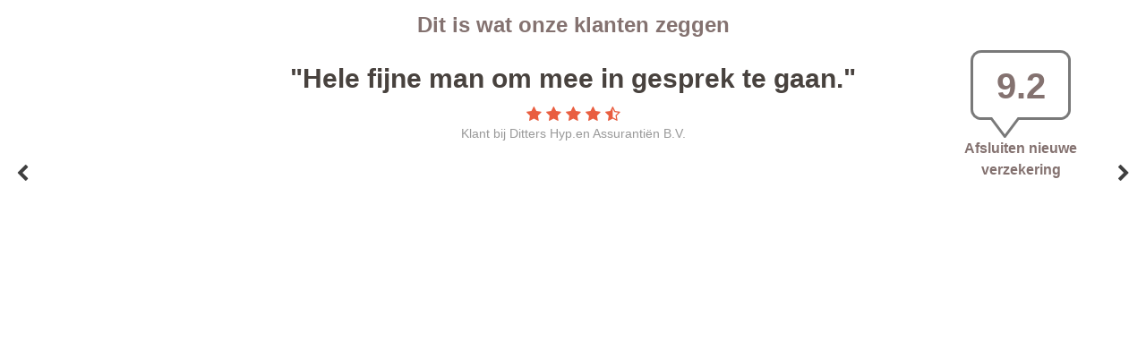

--- FILE ---
content_type: text/html; charset=UTF-8
request_url: https://feeddex.nh1816.nl/?intermediair=04266&type=reviews-transparent
body_size: 35286
content:
<!DOCTYPE html>
    <html>
        <head>
            <title>Intermediair Reviews</title>
            <link rel="stylesheet" type="text/css" href="/css/fontello/fontello.css">
            <link rel="stylesheet" type="text/css" href="/css/slick/slick.css">
            <link rel="stylesheet" type="text/css" href="/css/slick/slick-theme.css">
            <link rel="stylesheet" type="text/css" href="/css/bootstrap.min.css">
            <link rel="stylesheet" type="text/css" href="/css/default.css">
        </head>
    <body>

<div class="wrapper wrapper--transparent">
    <div class='review-wrapper review-reviews'>

                        
            <div class='review'>

                <h3 class='review__titel'>Dit is wat onze klanten zeggen</h3>
                <div class='review__totals col-md-2 col-md-push-10'>
                    <p class='review__total'>9.2</p>
                                            <p class='review__category'>Afsluiten nieuwe verzekering</p>
                                    </div>

                <div class='review__text col-md-8'>

                                            <h2 class='review__quote'>"Hele fijne man om mee in gesprek te gaan."</h2>
                    
                    <div class='review__rating'>
                                                                            <i class='icon-star'></i>
                                                    <i class='icon-star'></i>
                                                    <i class='icon-star'></i>
                                                    <i class='icon-star'></i>
                                                                        <i class='icon-star-half-alt'></i>
                                                                    </div>
                    <p class='review__person'></p>
                    <p class='review__tagline'>Klant bij Ditters Hyp.en Assurantiën B.V.</p>
                </div>

            </div>
                    
            <div class='review'>

                <h3 class='review__titel'>Dit is wat onze klanten zeggen</h3>
                <div class='review__totals col-md-2 col-md-push-10'>
                    <p class='review__total'>10</p>
                                            <p class='review__category'>Schadeafhandeling</p>
                                    </div>

                <div class='review__text col-md-8'>

                                            <h2 class='review__quote'>"Het kon niet beter"</h2>
                    
                    <div class='review__rating'>
                                                                            <i class='icon-star'></i>
                                                    <i class='icon-star'></i>
                                                    <i class='icon-star'></i>
                                                    <i class='icon-star'></i>
                                                    <i class='icon-star'></i>
                                                                                            </div>
                    <p class='review__person'></p>
                    <p class='review__tagline'>Klant bij Ditters Hyp.en Assurantiën B.V.</p>
                </div>

            </div>
                    
            <div class='review'>

                <h3 class='review__titel'>Dit is wat onze klanten zeggen</h3>
                <div class='review__totals col-md-2 col-md-push-10'>
                    <p class='review__total'>9.3</p>
                                            <p class='review__category'>Afsluiten nieuwe verzekering</p>
                                    </div>

                <div class='review__text col-md-8'>

                                            <h2 class='review__quote'>"Toppers daar, altijd goed bereikbaar en je wordt snel geholpen bij vragen of wijzigingen."</h2>
                    
                    <div class='review__rating'>
                                                                            <i class='icon-star'></i>
                                                    <i class='icon-star'></i>
                                                    <i class='icon-star'></i>
                                                    <i class='icon-star'></i>
                                                                        <i class='icon-star-half-alt'></i>
                                                                    </div>
                    <p class='review__person'>Mevr. Wijnberger</p>
                    <p class='review__tagline'>Klant bij Ditters Hyp.en Assurantiën B.V.</p>
                </div>

            </div>
                    
            <div class='review'>

                <h3 class='review__titel'>Dit is wat onze klanten zeggen</h3>
                <div class='review__totals col-md-2 col-md-push-10'>
                    <p class='review__total'>8.7</p>
                                            <p class='review__category'>Afsluiten nieuwe verzekering</p>
                                    </div>

                <div class='review__text col-md-8'>

                                            <h2 class='review__quote'>"Ik ben echt heel goed verder geholpen door Thom!"</h2>
                    
                    <div class='review__rating'>
                                                                            <i class='icon-star'></i>
                                                    <i class='icon-star'></i>
                                                    <i class='icon-star'></i>
                                                    <i class='icon-star'></i>
                                                                        <i class='icon-star-half-alt'></i>
                                                                    </div>
                    <p class='review__person'></p>
                    <p class='review__tagline'>Klant bij Ditters Hyp.en Assurantiën B.V.</p>
                </div>

            </div>
                    
            <div class='review'>

                <h3 class='review__titel'>Dit is wat onze klanten zeggen</h3>
                <div class='review__totals col-md-2 col-md-push-10'>
                    <p class='review__total'>9.9</p>
                                            <p class='review__category'>Afsluiten nieuwe verzekering</p>
                                    </div>

                <div class='review__text col-md-8'>

                                            <h2 class='review__quote'>"Prima service"</h2>
                    
                    <div class='review__rating'>
                                                                            <i class='icon-star'></i>
                                                    <i class='icon-star'></i>
                                                    <i class='icon-star'></i>
                                                    <i class='icon-star'></i>
                                                    <i class='icon-star'></i>
                                                                                            </div>
                    <p class='review__person'>Dhr. Scheffer</p>
                    <p class='review__tagline'>Klant bij Ditters Hyp.en Assurantiën B.V.</p>
                </div>

            </div>
                    
            <div class='review'>

                <h3 class='review__titel'>Dit is wat onze klanten zeggen</h3>
                <div class='review__totals col-md-2 col-md-push-10'>
                    <p class='review__total'>7.3</p>
                                            <p class='review__category'>Afsluiten nieuwe verzekering</p>
                                    </div>

                <div class='review__text col-md-8'>

                                            <h2 class='review__quote'>"Heb nog niet persoonlijk kennis gemaakt."</h2>
                    
                    <div class='review__rating'>
                                                                            <i class='icon-star'></i>
                                                    <i class='icon-star'></i>
                                                    <i class='icon-star'></i>
                                                                        <i class='icon-star-half-alt'></i>
                                                                                                            <i class='icon-star-empty'></i>
                                                                        </div>
                    <p class='review__person'></p>
                    <p class='review__tagline'>Klant bij Ditters Hyp.en Assurantiën B.V.</p>
                </div>

            </div>
                    
            <div class='review'>

                <h3 class='review__titel'>Dit is wat onze klanten zeggen</h3>
                <div class='review__totals col-md-2 col-md-push-10'>
                    <p class='review__total'>7.5</p>
                                            <p class='review__category'>Afsluiten nieuwe verzekering</p>
                                    </div>

                <div class='review__text col-md-8'>

                                            <h2 class='review__quote'>"Reachable and helpful"</h2>
                    
                    <div class='review__rating'>
                                                                            <i class='icon-star'></i>
                                                    <i class='icon-star'></i>
                                                    <i class='icon-star'></i>
                                                                        <i class='icon-star-half-alt'></i>
                                                                                                            <i class='icon-star-empty'></i>
                                                                        </div>
                    <p class='review__person'></p>
                    <p class='review__tagline'>Klant bij Ditters Hyp.en Assurantiën B.V.</p>
                </div>

            </div>
                    
            <div class='review'>

                <h3 class='review__titel'>Dit is wat onze klanten zeggen</h3>
                <div class='review__totals col-md-2 col-md-push-10'>
                    <p class='review__total'>10</p>
                                            <p class='review__category'>Afsluiten nieuwe verzekering</p>
                                    </div>

                <div class='review__text col-md-8'>

                                            <h2 class='review__quote'>"Perfecte service en dienstverlening door Ditters en in het bijzonder de adviseur Ruben van de Fliert."</h2>
                    
                    <div class='review__rating'>
                                                                            <i class='icon-star'></i>
                                                    <i class='icon-star'></i>
                                                    <i class='icon-star'></i>
                                                    <i class='icon-star'></i>
                                                    <i class='icon-star'></i>
                                                                                            </div>
                    <p class='review__person'>Dhr. Middelman</p>
                    <p class='review__tagline'>Klant bij Ditters Hyp.en Assurantiën B.V.</p>
                </div>

            </div>
                    
            <div class='review'>

                <h3 class='review__titel'>Dit is wat onze klanten zeggen</h3>
                <div class='review__totals col-md-2 col-md-push-10'>
                    <p class='review__total'>10</p>
                                            <p class='review__category'>Afsluiten nieuwe verzekering</p>
                                    </div>

                <div class='review__text col-md-8'>

                                            <h2 class='review__quote'>"Meedenkend en betrokken."</h2>
                    
                    <div class='review__rating'>
                                                                            <i class='icon-star'></i>
                                                    <i class='icon-star'></i>
                                                    <i class='icon-star'></i>
                                                    <i class='icon-star'></i>
                                                    <i class='icon-star'></i>
                                                                                            </div>
                    <p class='review__person'></p>
                    <p class='review__tagline'>Klant bij Ditters Hyp.en Assurantiën B.V.</p>
                </div>

            </div>
                    
            <div class='review'>

                <h3 class='review__titel'>Dit is wat onze klanten zeggen</h3>
                <div class='review__totals col-md-2 col-md-push-10'>
                    <p class='review__total'>9.1</p>
                                            <p class='review__category'>Schadeafhandeling</p>
                                    </div>

                <div class='review__text col-md-8'>

                                            <h2 class='review__quote'>"Top! Echt niks op aan te merken."</h2>
                    
                    <div class='review__rating'>
                                                                            <i class='icon-star'></i>
                                                    <i class='icon-star'></i>
                                                    <i class='icon-star'></i>
                                                    <i class='icon-star'></i>
                                                                        <i class='icon-star-half-alt'></i>
                                                                    </div>
                    <p class='review__person'></p>
                    <p class='review__tagline'>Klant bij Ditters Hyp.en Assurantiën B.V.</p>
                </div>

            </div>
                    
            <div class='review'>

                <h3 class='review__titel'>Dit is wat onze klanten zeggen</h3>
                <div class='review__totals col-md-2 col-md-push-10'>
                    <p class='review__total'>9.6</p>
                                            <p class='review__category'>Schadeafhandeling</p>
                                    </div>

                <div class='review__text col-md-8'>

                                            <h2 class='review__quote'>"Ditters doet dit echt goed. Snel, duidelijk, tussentijds bericht, deskundig. Krijgen van mij een 10. 

Stef van Berkel"</h2>
                    
                    <div class='review__rating'>
                                                                            <i class='icon-star'></i>
                                                    <i class='icon-star'></i>
                                                    <i class='icon-star'></i>
                                                    <i class='icon-star'></i>
                                                    <i class='icon-star'></i>
                                                                                            </div>
                    <p class='review__person'>Dhr. Van Berkel</p>
                    <p class='review__tagline'>Klant bij Ditters Hyp.en Assurantiën B.V.</p>
                </div>

            </div>
                    
            <div class='review'>

                <h3 class='review__titel'>Dit is wat onze klanten zeggen</h3>
                <div class='review__totals col-md-2 col-md-push-10'>
                    <p class='review__total'>8.7</p>
                                            <p class='review__category'>Schadeafhandeling</p>
                                    </div>

                <div class='review__text col-md-8'>

                                            <h2 class='review__quote'>"Afhandeling is nog niet volledig i.v.m. te vermoeden meerwerk, wat inderdaad toch moest gebeuren.  
Maar daar zal mijn adviseur vast nog mee bezig zijn."</h2>
                    
                    <div class='review__rating'>
                                                                            <i class='icon-star'></i>
                                                    <i class='icon-star'></i>
                                                    <i class='icon-star'></i>
                                                    <i class='icon-star'></i>
                                                                        <i class='icon-star-half-alt'></i>
                                                                    </div>
                    <p class='review__person'></p>
                    <p class='review__tagline'>Klant bij Ditters Hyp.en Assurantiën B.V.</p>
                </div>

            </div>
                    
            <div class='review'>

                <h3 class='review__titel'>Dit is wat onze klanten zeggen</h3>
                <div class='review__totals col-md-2 col-md-push-10'>
                    <p class='review__total'>9.4</p>
                                            <p class='review__category'>Afsluiten nieuwe verzekering</p>
                                    </div>

                <div class='review__text col-md-8'>

                                            <h2 class='review__quote'>"Fijne deskundige adviseur die meedenkt en proactief informeert over opties en consequenties."</h2>
                    
                    <div class='review__rating'>
                                                                            <i class='icon-star'></i>
                                                    <i class='icon-star'></i>
                                                    <i class='icon-star'></i>
                                                    <i class='icon-star'></i>
                                                                        <i class='icon-star-half-alt'></i>
                                                                    </div>
                    <p class='review__person'></p>
                    <p class='review__tagline'>Klant bij Ditters Hyp.en Assurantiën B.V.</p>
                </div>

            </div>
                    
            <div class='review'>

                <h3 class='review__titel'>Dit is wat onze klanten zeggen</h3>
                <div class='review__totals col-md-2 col-md-push-10'>
                    <p class='review__total'>9.4</p>
                                            <p class='review__category'>Schadeafhandeling</p>
                                    </div>

                <div class='review__text col-md-8'>

                                            <h2 class='review__quote'>"Zeer tevreden hoe het advies was en snelle reactie."</h2>
                    
                    <div class='review__rating'>
                                                                            <i class='icon-star'></i>
                                                    <i class='icon-star'></i>
                                                    <i class='icon-star'></i>
                                                    <i class='icon-star'></i>
                                                                        <i class='icon-star-half-alt'></i>
                                                                    </div>
                    <p class='review__person'></p>
                    <p class='review__tagline'>Klant bij Ditters Hyp.en Assurantiën B.V.</p>
                </div>

            </div>
                    
            <div class='review'>

                <h3 class='review__titel'>Dit is wat onze klanten zeggen</h3>
                <div class='review__totals col-md-2 col-md-push-10'>
                    <p class='review__total'>7.6</p>
                                            <p class='review__category'>Afsluiten nieuwe verzekering</p>
                                    </div>

                <div class='review__text col-md-8'>

                                            <h2 class='review__quote'>"Adviseur regelt het snel en communiceert duidelijk."</h2>
                    
                    <div class='review__rating'>
                                                                            <i class='icon-star'></i>
                                                    <i class='icon-star'></i>
                                                    <i class='icon-star'></i>
                                                    <i class='icon-star'></i>
                                                                                                                                    <i class='icon-star-empty'></i>
                                                                        </div>
                    <p class='review__person'></p>
                    <p class='review__tagline'>Klant bij Ditters Hyp.en Assurantiën B.V.</p>
                </div>

            </div>
                    
            <div class='review'>

                <h3 class='review__titel'>Dit is wat onze klanten zeggen</h3>
                <div class='review__totals col-md-2 col-md-push-10'>
                    <p class='review__total'>10</p>
                                            <p class='review__category'>Schadeafhandeling</p>
                                    </div>

                <div class='review__text col-md-8'>

                                            <h2 class='review__quote'>"Ruben is een heel prettig persoon en doet alles om je zo snel mogelijk en kundig te helpen."</h2>
                    
                    <div class='review__rating'>
                                                                            <i class='icon-star'></i>
                                                    <i class='icon-star'></i>
                                                    <i class='icon-star'></i>
                                                    <i class='icon-star'></i>
                                                    <i class='icon-star'></i>
                                                                                            </div>
                    <p class='review__person'></p>
                    <p class='review__tagline'>Klant bij Ditters Hyp.en Assurantiën B.V.</p>
                </div>

            </div>
                    
            <div class='review'>

                <h3 class='review__titel'>Dit is wat onze klanten zeggen</h3>
                <div class='review__totals col-md-2 col-md-push-10'>
                    <p class='review__total'>9.2</p>
                                            <p class='review__category'>Afsluiten nieuwe verzekering</p>
                                    </div>

                <div class='review__text col-md-8'>

                                            <h2 class='review__quote'>"Top geregeld en zeer vriendelijke adviseur die kennis van zaken heeft."</h2>
                    
                    <div class='review__rating'>
                                                                            <i class='icon-star'></i>
                                                    <i class='icon-star'></i>
                                                    <i class='icon-star'></i>
                                                    <i class='icon-star'></i>
                                                                        <i class='icon-star-half-alt'></i>
                                                                    </div>
                    <p class='review__person'></p>
                    <p class='review__tagline'>Klant bij Ditters Hyp.en Assurantiën B.V.</p>
                </div>

            </div>
                    
            <div class='review'>

                <h3 class='review__titel'>Dit is wat onze klanten zeggen</h3>
                <div class='review__totals col-md-2 col-md-push-10'>
                    <p class='review__total'>10</p>
                                            <p class='review__category'>Schadeafhandeling</p>
                                    </div>

                <div class='review__text col-md-8'>

                                            <h2 class='review__quote'>"Perfect bij gestaan en geholpen! Na alle wens"</h2>
                    
                    <div class='review__rating'>
                                                                            <i class='icon-star'></i>
                                                    <i class='icon-star'></i>
                                                    <i class='icon-star'></i>
                                                    <i class='icon-star'></i>
                                                    <i class='icon-star'></i>
                                                                                            </div>
                    <p class='review__person'>Dhr. Van den Broek</p>
                    <p class='review__tagline'>Klant bij Ditters Hyp.en Assurantiën B.V.</p>
                </div>

            </div>
                    
            <div class='review'>

                <h3 class='review__titel'>Dit is wat onze klanten zeggen</h3>
                <div class='review__totals col-md-2 col-md-push-10'>
                    <p class='review__total'>10</p>
                                            <p class='review__category'>Afsluiten nieuwe verzekering</p>
                                    </div>

                <div class='review__text col-md-8'>

                                            <h2 class='review__quote'>"Ruben is iemand die direct alles goed regelt en kijkt naar de voordeligste en fijnste optie."</h2>
                    
                    <div class='review__rating'>
                                                                            <i class='icon-star'></i>
                                                    <i class='icon-star'></i>
                                                    <i class='icon-star'></i>
                                                    <i class='icon-star'></i>
                                                    <i class='icon-star'></i>
                                                                                            </div>
                    <p class='review__person'></p>
                    <p class='review__tagline'>Klant bij Ditters Hyp.en Assurantiën B.V.</p>
                </div>

            </div>
                    
            <div class='review'>

                <h3 class='review__titel'>Dit is wat onze klanten zeggen</h3>
                <div class='review__totals col-md-2 col-md-push-10'>
                    <p class='review__total'>9.1</p>
                                            <p class='review__category'>Schadeafhandeling</p>
                                    </div>

                <div class='review__text col-md-8'>

                                            <h2 class='review__quote'>"Prima geregeld"</h2>
                    
                    <div class='review__rating'>
                                                                            <i class='icon-star'></i>
                                                    <i class='icon-star'></i>
                                                    <i class='icon-star'></i>
                                                    <i class='icon-star'></i>
                                                                        <i class='icon-star-half-alt'></i>
                                                                    </div>
                    <p class='review__person'>Dhr. Van de Beek</p>
                    <p class='review__tagline'>Klant bij Ditters Hyp.en Assurantiën B.V.</p>
                </div>

            </div>
                    
            <div class='review'>

                <h3 class='review__titel'>Dit is wat onze klanten zeggen</h3>
                <div class='review__totals col-md-2 col-md-push-10'>
                    <p class='review__total'>9.9</p>
                                            <p class='review__category'>Afsluiten nieuwe verzekering</p>
                                    </div>

                <div class='review__text col-md-8'>

                                            <h2 class='review__quote'>"Vriendelijk, kundig, snel, denkt mee. Ga zo door!"</h2>
                    
                    <div class='review__rating'>
                                                                            <i class='icon-star'></i>
                                                    <i class='icon-star'></i>
                                                    <i class='icon-star'></i>
                                                    <i class='icon-star'></i>
                                                    <i class='icon-star'></i>
                                                                                            </div>
                    <p class='review__person'></p>
                    <p class='review__tagline'>Klant bij Ditters Hyp.en Assurantiën B.V.</p>
                </div>

            </div>
                    
            <div class='review'>

                <h3 class='review__titel'>Dit is wat onze klanten zeggen</h3>
                <div class='review__totals col-md-2 col-md-push-10'>
                    <p class='review__total'>9.8</p>
                                            <p class='review__category'>Afsluiten nieuwe verzekering</p>
                                    </div>

                <div class='review__text col-md-8'>

                                            <h2 class='review__quote'>"Vriendelijk en duidelijk."</h2>
                    
                    <div class='review__rating'>
                                                                            <i class='icon-star'></i>
                                                    <i class='icon-star'></i>
                                                    <i class='icon-star'></i>
                                                    <i class='icon-star'></i>
                                                    <i class='icon-star'></i>
                                                                                            </div>
                    <p class='review__person'></p>
                    <p class='review__tagline'>Klant bij Ditters Hyp.en Assurantiën B.V.</p>
                </div>

            </div>
                    
            <div class='review'>

                <h3 class='review__titel'>Dit is wat onze klanten zeggen</h3>
                <div class='review__totals col-md-2 col-md-push-10'>
                    <p class='review__total'>10</p>
                                            <p class='review__category'>Afsluiten nieuwe verzekering</p>
                                    </div>

                <div class='review__text col-md-8'>

                                            <h2 class='review__quote'>"Zeer vriendelijk en behulpzaam. Geen vraag is te veel."</h2>
                    
                    <div class='review__rating'>
                                                                            <i class='icon-star'></i>
                                                    <i class='icon-star'></i>
                                                    <i class='icon-star'></i>
                                                    <i class='icon-star'></i>
                                                    <i class='icon-star'></i>
                                                                                            </div>
                    <p class='review__person'>Dhr. Van Geerestein</p>
                    <p class='review__tagline'>Klant bij Ditters Hyp.en Assurantiën B.V.</p>
                </div>

            </div>
                    
            <div class='review'>

                <h3 class='review__titel'>Dit is wat onze klanten zeggen</h3>
                <div class='review__totals col-md-2 col-md-push-10'>
                    <p class='review__total'>10</p>
                                            <p class='review__category'>Afsluiten nieuwe verzekering</p>
                                    </div>

                <div class='review__text col-md-8'>

                                            <h2 class='review__quote'>"Hij keek heel erg naar onze persoonlijke situatie en gaf ons een betrouwbaar gevoel."</h2>
                    
                    <div class='review__rating'>
                                                                            <i class='icon-star'></i>
                                                    <i class='icon-star'></i>
                                                    <i class='icon-star'></i>
                                                    <i class='icon-star'></i>
                                                    <i class='icon-star'></i>
                                                                                            </div>
                    <p class='review__person'></p>
                    <p class='review__tagline'>Klant bij Ditters Hyp.en Assurantiën B.V.</p>
                </div>

            </div>
                    
            <div class='review'>

                <h3 class='review__titel'>Dit is wat onze klanten zeggen</h3>
                <div class='review__totals col-md-2 col-md-push-10'>
                    <p class='review__total'>10</p>
                                            <p class='review__category'>Afsluiten nieuwe verzekering</p>
                                    </div>

                <div class='review__text col-md-8'>

                                            <h2 class='review__quote'>"Ik ben zeer tevreden over de service en ga het aan mijn omgeving aanraden!"</h2>
                    
                    <div class='review__rating'>
                                                                            <i class='icon-star'></i>
                                                    <i class='icon-star'></i>
                                                    <i class='icon-star'></i>
                                                    <i class='icon-star'></i>
                                                    <i class='icon-star'></i>
                                                                                            </div>
                    <p class='review__person'></p>
                    <p class='review__tagline'>Klant bij Ditters Hyp.en Assurantiën B.V.</p>
                </div>

            </div>
                    
            <div class='review'>

                <h3 class='review__titel'>Dit is wat onze klanten zeggen</h3>
                <div class='review__totals col-md-2 col-md-push-10'>
                    <p class='review__total'>9.8</p>
                                            <p class='review__category'>Afsluiten nieuwe verzekering</p>
                                    </div>

                <div class='review__text col-md-8'>

                                            <h2 class='review__quote'>"Uitstekend mee gekeken naar de bestaande situatie en gelijk eigen initiatief genomen,  super fijn."</h2>
                    
                    <div class='review__rating'>
                                                                            <i class='icon-star'></i>
                                                    <i class='icon-star'></i>
                                                    <i class='icon-star'></i>
                                                    <i class='icon-star'></i>
                                                    <i class='icon-star'></i>
                                                                                            </div>
                    <p class='review__person'>Dhr. Berends</p>
                    <p class='review__tagline'>Klant bij Ditters Hyp.en Assurantiën B.V.</p>
                </div>

            </div>
                    
            <div class='review'>

                <h3 class='review__titel'>Dit is wat onze klanten zeggen</h3>
                <div class='review__totals col-md-2 col-md-push-10'>
                    <p class='review__total'>10</p>
                                            <p class='review__category'>Schadeafhandeling</p>
                                    </div>

                <div class='review__text col-md-8'>

                                            <h2 class='review__quote'>"De service was goed en snel. Prima op de hoogte gehouden!"</h2>
                    
                    <div class='review__rating'>
                                                                            <i class='icon-star'></i>
                                                    <i class='icon-star'></i>
                                                    <i class='icon-star'></i>
                                                    <i class='icon-star'></i>
                                                    <i class='icon-star'></i>
                                                                                            </div>
                    <p class='review__person'>Dhr. Karremans</p>
                    <p class='review__tagline'>Klant bij Ditters Hyp.en Assurantiën B.V.</p>
                </div>

            </div>
                    
            <div class='review'>

                <h3 class='review__titel'>Dit is wat onze klanten zeggen</h3>
                <div class='review__totals col-md-2 col-md-push-10'>
                    <p class='review__total'>9.1</p>
                                            <p class='review__category'>Afsluiten nieuwe verzekering</p>
                                    </div>

                <div class='review__text col-md-8'>

                                            <h2 class='review__quote'>"Snel en meedenkend,
Bedankt.!!!!"</h2>
                    
                    <div class='review__rating'>
                                                                            <i class='icon-star'></i>
                                                    <i class='icon-star'></i>
                                                    <i class='icon-star'></i>
                                                    <i class='icon-star'></i>
                                                                        <i class='icon-star-half-alt'></i>
                                                                    </div>
                    <p class='review__person'></p>
                    <p class='review__tagline'>Klant bij Ditters Hyp.en Assurantiën B.V.</p>
                </div>

            </div>
                    
            <div class='review'>

                <h3 class='review__titel'>Dit is wat onze klanten zeggen</h3>
                <div class='review__totals col-md-2 col-md-push-10'>
                    <p class='review__total'>9.6</p>
                                            <p class='review__category'>Schadeafhandeling</p>
                                    </div>

                <div class='review__text col-md-8'>

                                            <h2 class='review__quote'>"Erg goed en vriendelijk geholpen."</h2>
                    
                    <div class='review__rating'>
                                                                            <i class='icon-star'></i>
                                                    <i class='icon-star'></i>
                                                    <i class='icon-star'></i>
                                                    <i class='icon-star'></i>
                                                    <i class='icon-star'></i>
                                                                                            </div>
                    <p class='review__person'></p>
                    <p class='review__tagline'>Klant bij Ditters Hyp.en Assurantiën B.V.</p>
                </div>

            </div>
                    
            <div class='review'>

                <h3 class='review__titel'>Dit is wat onze klanten zeggen</h3>
                <div class='review__totals col-md-2 col-md-push-10'>
                    <p class='review__total'>8.3</p>
                                            <p class='review__category'>Afsluiten nieuwe verzekering</p>
                                    </div>

                <div class='review__text col-md-8'>

                                            <h2 class='review__quote'>"Zeer behulpzaam en accuraat. Zaken worden goed toegelicht en afgehandeld."</h2>
                    
                    <div class='review__rating'>
                                                                            <i class='icon-star'></i>
                                                    <i class='icon-star'></i>
                                                    <i class='icon-star'></i>
                                                    <i class='icon-star'></i>
                                                                                                                                    <i class='icon-star-empty'></i>
                                                                        </div>
                    <p class='review__person'></p>
                    <p class='review__tagline'>Klant bij Ditters Hyp.en Assurantiën B.V.</p>
                </div>

            </div>
                    
            <div class='review'>

                <h3 class='review__titel'>Dit is wat onze klanten zeggen</h3>
                <div class='review__totals col-md-2 col-md-push-10'>
                    <p class='review__total'>10</p>
                                            <p class='review__category'>Afsluiten nieuwe verzekering</p>
                                    </div>

                <div class='review__text col-md-8'>

                                            <h2 class='review__quote'>"Ik ben erg blij dat ik de overstap heb gemaakt! 
Ze zijn goed bereikbaar en hebben alles duidelijk met mij doorgenomen. 
Zeker een aanrader!"</h2>
                    
                    <div class='review__rating'>
                                                                            <i class='icon-star'></i>
                                                    <i class='icon-star'></i>
                                                    <i class='icon-star'></i>
                                                    <i class='icon-star'></i>
                                                    <i class='icon-star'></i>
                                                                                            </div>
                    <p class='review__person'></p>
                    <p class='review__tagline'>Klant bij Ditters Hyp.en Assurantiën B.V.</p>
                </div>

            </div>
                    
            <div class='review'>

                <h3 class='review__titel'>Dit is wat onze klanten zeggen</h3>
                <div class='review__totals col-md-2 col-md-push-10'>
                    <p class='review__total'>10</p>
                                            <p class='review__category'>Schadeafhandeling</p>
                                    </div>

                <div class='review__text col-md-8'>

                                            <h2 class='review__quote'>"Makkelijk, snel bereikbaar en meedenkend"</h2>
                    
                    <div class='review__rating'>
                                                                            <i class='icon-star'></i>
                                                    <i class='icon-star'></i>
                                                    <i class='icon-star'></i>
                                                    <i class='icon-star'></i>
                                                    <i class='icon-star'></i>
                                                                                            </div>
                    <p class='review__person'>Dhr. Bossink</p>
                    <p class='review__tagline'>Klant bij Ditters Hyp.en Assurantiën B.V.</p>
                </div>

            </div>
                    
            <div class='review'>

                <h3 class='review__titel'>Dit is wat onze klanten zeggen</h3>
                <div class='review__totals col-md-2 col-md-push-10'>
                    <p class='review__total'>9.9</p>
                                            <p class='review__category'>Schadeafhandeling</p>
                                    </div>

                <div class='review__text col-md-8'>

                                            <h2 class='review__quote'>"Snel en netjes afgehandeld"</h2>
                    
                    <div class='review__rating'>
                                                                            <i class='icon-star'></i>
                                                    <i class='icon-star'></i>
                                                    <i class='icon-star'></i>
                                                    <i class='icon-star'></i>
                                                    <i class='icon-star'></i>
                                                                                            </div>
                    <p class='review__person'>Dhr. Jansen</p>
                    <p class='review__tagline'>Klant bij Ditters Hyp.en Assurantiën B.V.</p>
                </div>

            </div>
                    
            <div class='review'>

                <h3 class='review__titel'>Dit is wat onze klanten zeggen</h3>
                <div class='review__totals col-md-2 col-md-push-10'>
                    <p class='review__total'>10</p>
                                            <p class='review__category'>Schadeafhandeling</p>
                                    </div>

                <div class='review__text col-md-8'>

                                            <h2 class='review__quote'>"Bij Ditters Verzekeringen word je altijd snel en deskundig geholpen, zijn toppers daar!"</h2>
                    
                    <div class='review__rating'>
                                                                            <i class='icon-star'></i>
                                                    <i class='icon-star'></i>
                                                    <i class='icon-star'></i>
                                                    <i class='icon-star'></i>
                                                    <i class='icon-star'></i>
                                                                                            </div>
                    <p class='review__person'>Mevr. Van Ruiswijk</p>
                    <p class='review__tagline'>Klant bij Ditters Hyp.en Assurantiën B.V.</p>
                </div>

            </div>
                    
            <div class='review'>

                <h3 class='review__titel'>Dit is wat onze klanten zeggen</h3>
                <div class='review__totals col-md-2 col-md-push-10'>
                    <p class='review__total'>9.2</p>
                                            <p class='review__category'>Afsluiten nieuwe verzekering</p>
                                    </div>

                <div class='review__text col-md-8'>

                                            <h2 class='review__quote'>"Prima!"</h2>
                    
                    <div class='review__rating'>
                                                                            <i class='icon-star'></i>
                                                    <i class='icon-star'></i>
                                                    <i class='icon-star'></i>
                                                    <i class='icon-star'></i>
                                                                        <i class='icon-star-half-alt'></i>
                                                                    </div>
                    <p class='review__person'></p>
                    <p class='review__tagline'>Klant bij Ditters Hyp.en Assurantiën B.V.</p>
                </div>

            </div>
                    
            <div class='review'>

                <h3 class='review__titel'>Dit is wat onze klanten zeggen</h3>
                <div class='review__totals col-md-2 col-md-push-10'>
                    <p class='review__total'>9.8</p>
                                            <p class='review__category'>Schadeafhandeling</p>
                                    </div>

                <div class='review__text col-md-8'>

                                            <h2 class='review__quote'>"Pamela is zeer prettig in contact. Rustig, beleefd en vertrouwen."</h2>
                    
                    <div class='review__rating'>
                                                                            <i class='icon-star'></i>
                                                    <i class='icon-star'></i>
                                                    <i class='icon-star'></i>
                                                    <i class='icon-star'></i>
                                                    <i class='icon-star'></i>
                                                                                            </div>
                    <p class='review__person'></p>
                    <p class='review__tagline'>Klant bij Ditters Hyp.en Assurantiën B.V.</p>
                </div>

            </div>
                    
            <div class='review'>

                <h3 class='review__titel'>Dit is wat onze klanten zeggen</h3>
                <div class='review__totals col-md-2 col-md-push-10'>
                    <p class='review__total'>9.1</p>
                                            <p class='review__category'>Afsluiten nieuwe verzekering</p>
                                    </div>

                <div class='review__text col-md-8'>

                                            <h2 class='review__quote'>"Zoals in de vragenlijst aangegeven, goed tot zeer goed"</h2>
                    
                    <div class='review__rating'>
                                                                            <i class='icon-star'></i>
                                                    <i class='icon-star'></i>
                                                    <i class='icon-star'></i>
                                                    <i class='icon-star'></i>
                                                                        <i class='icon-star-half-alt'></i>
                                                                    </div>
                    <p class='review__person'></p>
                    <p class='review__tagline'>Klant bij Ditters Hyp.en Assurantiën B.V.</p>
                </div>

            </div>
                    
            <div class='review'>

                <h3 class='review__titel'>Dit is wat onze klanten zeggen</h3>
                <div class='review__totals col-md-2 col-md-push-10'>
                    <p class='review__total'>9.3</p>
                                            <p class='review__category'>Afsluiten nieuwe verzekering</p>
                                    </div>

                <div class='review__text col-md-8'>

                                            <h2 class='review__quote'>"Snel, duidelijk en vlot geregeld."</h2>
                    
                    <div class='review__rating'>
                                                                            <i class='icon-star'></i>
                                                    <i class='icon-star'></i>
                                                    <i class='icon-star'></i>
                                                    <i class='icon-star'></i>
                                                                        <i class='icon-star-half-alt'></i>
                                                                    </div>
                    <p class='review__person'></p>
                    <p class='review__tagline'>Klant bij Ditters Hyp.en Assurantiën B.V.</p>
                </div>

            </div>
                    
            <div class='review'>

                <h3 class='review__titel'>Dit is wat onze klanten zeggen</h3>
                <div class='review__totals col-md-2 col-md-push-10'>
                    <p class='review__total'>9</p>
                                            <p class='review__category'>Afsluiten nieuwe verzekering</p>
                                    </div>

                <div class='review__text col-md-8'>

                                            <h2 class='review__quote'>"Heel goed geholpen! Echt mega fijn hoe snel alles duidelijk was en geregeld."</h2>
                    
                    <div class='review__rating'>
                                                                            <i class='icon-star'></i>
                                                    <i class='icon-star'></i>
                                                    <i class='icon-star'></i>
                                                    <i class='icon-star'></i>
                                                                        <i class='icon-star-half-alt'></i>
                                                                    </div>
                    <p class='review__person'>Dhr. Van Manen</p>
                    <p class='review__tagline'>Klant bij Ditters Hyp.en Assurantiën B.V.</p>
                </div>

            </div>
                    
            <div class='review'>

                <h3 class='review__titel'>Dit is wat onze klanten zeggen</h3>
                <div class='review__totals col-md-2 col-md-push-10'>
                    <p class='review__total'>10</p>
                                            <p class='review__category'>Schadeafhandeling</p>
                                    </div>

                <div class='review__text col-md-8'>

                                            <h2 class='review__quote'>"Evert Veenhof is niet alleen een uitstekende adviseur, maar ook een warm en oprecht mens. Hij neemt echt de tijd, luistert met aandacht en denkt met hart én hoofd mee. Dankzij Evert voel je je gehoor<span class="review-extra">...</span><span class="review-extra hidden">d, begrepen en gesteund.</span>"</h2>
                        <a class="review__quote--read-more" href="#">Lees meer <i class="icon-down-open"></i></a>
                    
                    <div class='review__rating'>
                                                                            <i class='icon-star'></i>
                                                    <i class='icon-star'></i>
                                                    <i class='icon-star'></i>
                                                    <i class='icon-star'></i>
                                                    <i class='icon-star'></i>
                                                                                            </div>
                    <p class='review__person'></p>
                    <p class='review__tagline'>Klant bij Ditters Hyp.en Assurantiën B.V.</p>
                </div>

            </div>
                    
            <div class='review'>

                <h3 class='review__titel'>Dit is wat onze klanten zeggen</h3>
                <div class='review__totals col-md-2 col-md-push-10'>
                    <p class='review__total'>10</p>
                                            <p class='review__category'>Schadeafhandeling</p>
                                    </div>

                <div class='review__text col-md-8'>

                                            <h2 class='review__quote'>"Wat is Ruben toch een fijne vent! 

Altijd eerlijk, duidelijk en recht voor zijn raap.

Ga zo door bij Ditters. 💪"</h2>
                    
                    <div class='review__rating'>
                                                                            <i class='icon-star'></i>
                                                    <i class='icon-star'></i>
                                                    <i class='icon-star'></i>
                                                    <i class='icon-star'></i>
                                                    <i class='icon-star'></i>
                                                                                            </div>
                    <p class='review__person'></p>
                    <p class='review__tagline'>Klant bij Ditters Hyp.en Assurantiën B.V.</p>
                </div>

            </div>
                    
            <div class='review'>

                <h3 class='review__titel'>Dit is wat onze klanten zeggen</h3>
                <div class='review__totals col-md-2 col-md-push-10'>
                    <p class='review__total'>7.6</p>
                                            <p class='review__category'>Afsluiten nieuwe verzekering</p>
                                    </div>

                <div class='review__text col-md-8'>

                                            <h2 class='review__quote'>"Prima afgehandeld"</h2>
                    
                    <div class='review__rating'>
                                                                            <i class='icon-star'></i>
                                                    <i class='icon-star'></i>
                                                    <i class='icon-star'></i>
                                                    <i class='icon-star'></i>
                                                                                                                                    <i class='icon-star-empty'></i>
                                                                        </div>
                    <p class='review__person'></p>
                    <p class='review__tagline'>Klant bij Ditters Hyp.en Assurantiën B.V.</p>
                </div>

            </div>
                    
            <div class='review'>

                <h3 class='review__titel'>Dit is wat onze klanten zeggen</h3>
                <div class='review__totals col-md-2 col-md-push-10'>
                    <p class='review__total'>10</p>
                                            <p class='review__category'>Schadeafhandeling</p>
                                    </div>

                <div class='review__text col-md-8'>

                                            <h2 class='review__quote'>"makkelijk contact, duidelijk en behulpzaam"</h2>
                    
                    <div class='review__rating'>
                                                                            <i class='icon-star'></i>
                                                    <i class='icon-star'></i>
                                                    <i class='icon-star'></i>
                                                    <i class='icon-star'></i>
                                                    <i class='icon-star'></i>
                                                                                            </div>
                    <p class='review__person'>Dhr. Prinsen</p>
                    <p class='review__tagline'>Klant bij Ditters Hyp.en Assurantiën B.V.</p>
                </div>

            </div>
                    
            <div class='review'>

                <h3 class='review__titel'>Dit is wat onze klanten zeggen</h3>
                <div class='review__totals col-md-2 col-md-push-10'>
                    <p class='review__total'>10</p>
                                            <p class='review__category'>Afsluiten nieuwe verzekering</p>
                                    </div>

                <div class='review__text col-md-8'>

                                            <h2 class='review__quote'>"Was een erg fijn gesprek, heel duidelijk wat je moest doen met alle gegevens. En snel geregeld."</h2>
                    
                    <div class='review__rating'>
                                                                            <i class='icon-star'></i>
                                                    <i class='icon-star'></i>
                                                    <i class='icon-star'></i>
                                                    <i class='icon-star'></i>
                                                    <i class='icon-star'></i>
                                                                                            </div>
                    <p class='review__person'>Mevr. Heijkers</p>
                    <p class='review__tagline'>Klant bij Ditters Hyp.en Assurantiën B.V.</p>
                </div>

            </div>
                    
            <div class='review'>

                <h3 class='review__titel'>Dit is wat onze klanten zeggen</h3>
                <div class='review__totals col-md-2 col-md-push-10'>
                    <p class='review__total'>10</p>
                                            <p class='review__category'>Afsluiten nieuwe verzekering</p>
                                    </div>

                <div class='review__text col-md-8'>

                                            <h2 class='review__quote'>"Ruben heeft ons uitstekend geholpen!"</h2>
                    
                    <div class='review__rating'>
                                                                            <i class='icon-star'></i>
                                                    <i class='icon-star'></i>
                                                    <i class='icon-star'></i>
                                                    <i class='icon-star'></i>
                                                    <i class='icon-star'></i>
                                                                                            </div>
                    <p class='review__person'>Dhr. Buitkamp</p>
                    <p class='review__tagline'>Klant bij Ditters Hyp.en Assurantiën B.V.</p>
                </div>

            </div>
                    
            <div class='review'>

                <h3 class='review__titel'>Dit is wat onze klanten zeggen</h3>
                <div class='review__totals col-md-2 col-md-push-10'>
                    <p class='review__total'>9.3</p>
                                            <p class='review__category'>Afsluiten nieuwe verzekering</p>
                                    </div>

                <div class='review__text col-md-8'>

                                            <h2 class='review__quote'>"Uitstekend geholpen en geadviseerd door deskundig en vriendelijk team van Ditters."</h2>
                    
                    <div class='review__rating'>
                                                                            <i class='icon-star'></i>
                                                    <i class='icon-star'></i>
                                                    <i class='icon-star'></i>
                                                    <i class='icon-star'></i>
                                                                        <i class='icon-star-half-alt'></i>
                                                                    </div>
                    <p class='review__person'></p>
                    <p class='review__tagline'>Klant bij Ditters Hyp.en Assurantiën B.V.</p>
                </div>

            </div>
                    
            <div class='review'>

                <h3 class='review__titel'>Dit is wat onze klanten zeggen</h3>
                <div class='review__totals col-md-2 col-md-push-10'>
                    <p class='review__total'>9.3</p>
                                            <p class='review__category'>Schadeafhandeling</p>
                                    </div>

                <div class='review__text col-md-8'>

                                            <h2 class='review__quote'>"Fijn en snel contact waardoor wij wisten wat we moesten doen en het snel afgehandeld was."</h2>
                    
                    <div class='review__rating'>
                                                                            <i class='icon-star'></i>
                                                    <i class='icon-star'></i>
                                                    <i class='icon-star'></i>
                                                    <i class='icon-star'></i>
                                                                        <i class='icon-star-half-alt'></i>
                                                                    </div>
                    <p class='review__person'>Mevr. Van Kruistum - De Groot</p>
                    <p class='review__tagline'>Klant bij Ditters Hyp.en Assurantiën B.V.</p>
                </div>

            </div>
                    
            <div class='review'>

                <h3 class='review__titel'>Dit is wat onze klanten zeggen</h3>
                <div class='review__totals col-md-2 col-md-push-10'>
                    <p class='review__total'>9.4</p>
                                            <p class='review__category'>Afsluiten nieuwe verzekering</p>
                                    </div>

                <div class='review__text col-md-8'>

                                            <h2 class='review__quote'>"Super geregeld allemaal! Een verbeterpunt, gegevens (achternaam en geboortedatum) van mijn partner stonden verkeerd opgenomen helaas."</h2>
                    
                    <div class='review__rating'>
                                                                            <i class='icon-star'></i>
                                                    <i class='icon-star'></i>
                                                    <i class='icon-star'></i>
                                                    <i class='icon-star'></i>
                                                                        <i class='icon-star-half-alt'></i>
                                                                    </div>
                    <p class='review__person'></p>
                    <p class='review__tagline'>Klant bij Ditters Hyp.en Assurantiën B.V.</p>
                </div>

            </div>
                    
            <div class='review'>

                <h3 class='review__titel'>Dit is wat onze klanten zeggen</h3>
                <div class='review__totals col-md-2 col-md-push-10'>
                    <p class='review__total'>9.8</p>
                                            <p class='review__category'>Schadeafhandeling</p>
                                    </div>

                <div class='review__text col-md-8'>

                                            <h2 class='review__quote'>"Snelle en professionele afhandeling van de schademelding"</h2>
                    
                    <div class='review__rating'>
                                                                            <i class='icon-star'></i>
                                                    <i class='icon-star'></i>
                                                    <i class='icon-star'></i>
                                                    <i class='icon-star'></i>
                                                    <i class='icon-star'></i>
                                                                                            </div>
                    <p class='review__person'></p>
                    <p class='review__tagline'>Klant bij Ditters Hyp.en Assurantiën B.V.</p>
                </div>

            </div>
                    
            <div class='review'>

                <h3 class='review__titel'>Dit is wat onze klanten zeggen</h3>
                <div class='review__totals col-md-2 col-md-push-10'>
                    <p class='review__total'>7.4</p>
                                            <p class='review__category'>Afsluiten nieuwe verzekering</p>
                                    </div>

                <div class='review__text col-md-8'>

                                            <h2 class='review__quote'>"Goed"</h2>
                    
                    <div class='review__rating'>
                                                                            <i class='icon-star'></i>
                                                    <i class='icon-star'></i>
                                                    <i class='icon-star'></i>
                                                                        <i class='icon-star-half-alt'></i>
                                                                                                            <i class='icon-star-empty'></i>
                                                                        </div>
                    <p class='review__person'></p>
                    <p class='review__tagline'>Klant bij Ditters Hyp.en Assurantiën B.V.</p>
                </div>

            </div>
                    
            <div class='review'>

                <h3 class='review__titel'>Dit is wat onze klanten zeggen</h3>
                <div class='review__totals col-md-2 col-md-push-10'>
                    <p class='review__total'>9.2</p>
                                            <p class='review__category'>Schadeafhandeling</p>
                                    </div>

                <div class='review__text col-md-8'>

                                            <h2 class='review__quote'>"Altijd snelle reactie en goed afgehandeld."</h2>
                    
                    <div class='review__rating'>
                                                                            <i class='icon-star'></i>
                                                    <i class='icon-star'></i>
                                                    <i class='icon-star'></i>
                                                    <i class='icon-star'></i>
                                                                        <i class='icon-star-half-alt'></i>
                                                                    </div>
                    <p class='review__person'></p>
                    <p class='review__tagline'>Klant bij Ditters Hyp.en Assurantiën B.V.</p>
                </div>

            </div>
                    
            <div class='review'>

                <h3 class='review__titel'>Dit is wat onze klanten zeggen</h3>
                <div class='review__totals col-md-2 col-md-push-10'>
                    <p class='review__total'>10</p>
                                            <p class='review__category'>Schadeafhandeling</p>
                                    </div>

                <div class='review__text col-md-8'>

                                            <h2 class='review__quote'>"Ruben is altijd snel, goed bereikbaar en professioneel! 

Blijf zo doorgaan."</h2>
                    
                    <div class='review__rating'>
                                                                            <i class='icon-star'></i>
                                                    <i class='icon-star'></i>
                                                    <i class='icon-star'></i>
                                                    <i class='icon-star'></i>
                                                    <i class='icon-star'></i>
                                                                                            </div>
                    <p class='review__person'></p>
                    <p class='review__tagline'>Klant bij Ditters Hyp.en Assurantiën B.V.</p>
                </div>

            </div>
                    
            <div class='review'>

                <h3 class='review__titel'>Dit is wat onze klanten zeggen</h3>
                <div class='review__totals col-md-2 col-md-push-10'>
                    <p class='review__total'>7.9</p>
                                            <p class='review__category'>Afsluiten nieuwe verzekering</p>
                                    </div>

                <div class='review__text col-md-8'>

                                            <h2 class='review__quote'>"Een goed contact met een duidelijk advies"</h2>
                    
                    <div class='review__rating'>
                                                                            <i class='icon-star'></i>
                                                    <i class='icon-star'></i>
                                                    <i class='icon-star'></i>
                                                    <i class='icon-star'></i>
                                                                                                                                    <i class='icon-star-empty'></i>
                                                                        </div>
                    <p class='review__person'>Dhr. Febus</p>
                    <p class='review__tagline'>Klant bij Ditters Hyp.en Assurantiën B.V.</p>
                </div>

            </div>
                    
            <div class='review'>

                <h3 class='review__titel'>Dit is wat onze klanten zeggen</h3>
                <div class='review__totals col-md-2 col-md-push-10'>
                    <p class='review__total'>9</p>
                                            <p class='review__category'>Afsluiten nieuwe verzekering</p>
                                    </div>

                <div class='review__text col-md-8'>

                                            <h2 class='review__quote'>"Ruben is een goeie kerel, heeft er verstand van en regelt alles snel."</h2>
                    
                    <div class='review__rating'>
                                                                            <i class='icon-star'></i>
                                                    <i class='icon-star'></i>
                                                    <i class='icon-star'></i>
                                                    <i class='icon-star'></i>
                                                                        <i class='icon-star-half-alt'></i>
                                                                    </div>
                    <p class='review__person'>Dhr. Van de Bruinhorst</p>
                    <p class='review__tagline'>Klant bij Ditters Hyp.en Assurantiën B.V.</p>
                </div>

            </div>
                    
            <div class='review'>

                <h3 class='review__titel'>Dit is wat onze klanten zeggen</h3>
                <div class='review__totals col-md-2 col-md-push-10'>
                    <p class='review__total'>9.3</p>
                                            <p class='review__category'>Afsluiten nieuwe verzekering</p>
                                    </div>

                <div class='review__text col-md-8'>

                                            <h2 class='review__quote'>"Hij is duidelijk en correct komt zijn advies na ben zeer tevreden"</h2>
                    
                    <div class='review__rating'>
                                                                            <i class='icon-star'></i>
                                                    <i class='icon-star'></i>
                                                    <i class='icon-star'></i>
                                                    <i class='icon-star'></i>
                                                                        <i class='icon-star-half-alt'></i>
                                                                    </div>
                    <p class='review__person'>Dhr. De Man</p>
                    <p class='review__tagline'>Klant bij Ditters Hyp.en Assurantiën B.V.</p>
                </div>

            </div>
                    
            <div class='review'>

                <h3 class='review__titel'>Dit is wat onze klanten zeggen</h3>
                <div class='review__totals col-md-2 col-md-push-10'>
                    <p class='review__total'>9.8</p>
                                            <p class='review__category'>Afsluiten nieuwe verzekering</p>
                                    </div>

                <div class='review__text col-md-8'>

                                            <h2 class='review__quote'>"Dank je wel Ruben voor je komst en je duidelijke advies.

Wij zijn zeer tevreden."</h2>
                    
                    <div class='review__rating'>
                                                                            <i class='icon-star'></i>
                                                    <i class='icon-star'></i>
                                                    <i class='icon-star'></i>
                                                    <i class='icon-star'></i>
                                                    <i class='icon-star'></i>
                                                                                            </div>
                    <p class='review__person'>Dhr. Floor</p>
                    <p class='review__tagline'>Klant bij Ditters Hyp.en Assurantiën B.V.</p>
                </div>

            </div>
                    
            <div class='review'>

                <h3 class='review__titel'>Dit is wat onze klanten zeggen</h3>
                <div class='review__totals col-md-2 col-md-push-10'>
                    <p class='review__total'>10</p>
                                            <p class='review__category'>Afsluiten nieuwe verzekering</p>
                                    </div>

                <div class='review__text col-md-8'>

                                            <h2 class='review__quote'>"Heel fijn geholpen met het updaten van onze algehele polis en toevoeging van een nieuwe rubriek. Wij werden snel, vriendelijk en kundig geholpen."</h2>
                    
                    <div class='review__rating'>
                                                                            <i class='icon-star'></i>
                                                    <i class='icon-star'></i>
                                                    <i class='icon-star'></i>
                                                    <i class='icon-star'></i>
                                                    <i class='icon-star'></i>
                                                                                            </div>
                    <p class='review__person'></p>
                    <p class='review__tagline'>Klant bij Ditters Hyp.en Assurantiën B.V.</p>
                </div>

            </div>
                    
            <div class='review'>

                <h3 class='review__titel'>Dit is wat onze klanten zeggen</h3>
                <div class='review__totals col-md-2 col-md-push-10'>
                    <p class='review__total'>9.9</p>
                                            <p class='review__category'>Afsluiten nieuwe verzekering</p>
                                    </div>

                <div class='review__text col-md-8'>

                                            <h2 class='review__quote'>"Ben zeer tevreden en goed geholpen. Zelfs op korte termijn. Dus geen klachten."</h2>
                    
                    <div class='review__rating'>
                                                                            <i class='icon-star'></i>
                                                    <i class='icon-star'></i>
                                                    <i class='icon-star'></i>
                                                    <i class='icon-star'></i>
                                                    <i class='icon-star'></i>
                                                                                            </div>
                    <p class='review__person'></p>
                    <p class='review__tagline'>Klant bij Ditters Hyp.en Assurantiën B.V.</p>
                </div>

            </div>
                    
            <div class='review'>

                <h3 class='review__titel'>Dit is wat onze klanten zeggen</h3>
                <div class='review__totals col-md-2 col-md-push-10'>
                    <p class='review__total'>8.2</p>
                                            <p class='review__category'>Afsluiten nieuwe verzekering</p>
                                    </div>

                <div class='review__text col-md-8'>

                                            <h2 class='review__quote'>"Zeer vriendelijk en deskundig!!"</h2>
                    
                    <div class='review__rating'>
                                                                            <i class='icon-star'></i>
                                                    <i class='icon-star'></i>
                                                    <i class='icon-star'></i>
                                                    <i class='icon-star'></i>
                                                                                                                                    <i class='icon-star-empty'></i>
                                                                        </div>
                    <p class='review__person'></p>
                    <p class='review__tagline'>Klant bij Ditters Hyp.en Assurantiën B.V.</p>
                </div>

            </div>
                    
            <div class='review'>

                <h3 class='review__titel'>Dit is wat onze klanten zeggen</h3>
                <div class='review__totals col-md-2 col-md-push-10'>
                    <p class='review__total'>10</p>
                                            <p class='review__category'>Schadeafhandeling</p>
                                    </div>

                <div class='review__text col-md-8'>

                                            <h2 class='review__quote'>"Goede adviezen en meedenken waar nodig bij schade."</h2>
                    
                    <div class='review__rating'>
                                                                            <i class='icon-star'></i>
                                                    <i class='icon-star'></i>
                                                    <i class='icon-star'></i>
                                                    <i class='icon-star'></i>
                                                    <i class='icon-star'></i>
                                                                                            </div>
                    <p class='review__person'>Mevr. Bent</p>
                    <p class='review__tagline'>Klant bij Ditters Hyp.en Assurantiën B.V.</p>
                </div>

            </div>
                    
            <div class='review'>

                <h3 class='review__titel'>Dit is wat onze klanten zeggen</h3>
                <div class='review__totals col-md-2 col-md-push-10'>
                    <p class='review__total'>9.7</p>
                                            <p class='review__category'>Schadeafhandeling</p>
                                    </div>

                <div class='review__text col-md-8'>

                                            <h2 class='review__quote'>"Was snel, duidelijk en top geregeld"</h2>
                    
                    <div class='review__rating'>
                                                                            <i class='icon-star'></i>
                                                    <i class='icon-star'></i>
                                                    <i class='icon-star'></i>
                                                    <i class='icon-star'></i>
                                                    <i class='icon-star'></i>
                                                                                            </div>
                    <p class='review__person'>Dhr. Van Grasstek</p>
                    <p class='review__tagline'>Klant bij Ditters Hyp.en Assurantiën B.V.</p>
                </div>

            </div>
                    
            <div class='review'>

                <h3 class='review__titel'>Dit is wat onze klanten zeggen</h3>
                <div class='review__totals col-md-2 col-md-push-10'>
                    <p class='review__total'>9.1</p>
                                            <p class='review__category'>Afsluiten nieuwe verzekering</p>
                                    </div>

                <div class='review__text col-md-8'>

                                            <h2 class='review__quote'>"Goed , deskundig en zeer vriendelijk"</h2>
                    
                    <div class='review__rating'>
                                                                            <i class='icon-star'></i>
                                                    <i class='icon-star'></i>
                                                    <i class='icon-star'></i>
                                                    <i class='icon-star'></i>
                                                                        <i class='icon-star-half-alt'></i>
                                                                    </div>
                    <p class='review__person'></p>
                    <p class='review__tagline'>Klant bij Ditters Hyp.en Assurantiën B.V.</p>
                </div>

            </div>
                    
            <div class='review'>

                <h3 class='review__titel'>Dit is wat onze klanten zeggen</h3>
                <div class='review__totals col-md-2 col-md-push-10'>
                    <p class='review__total'>10</p>
                                            <p class='review__category'>Afsluiten nieuwe verzekering</p>
                                    </div>

                <div class='review__text col-md-8'>

                                            <h2 class='review__quote'>"Fijne en persoonlijke begeleiding. Alles werd goed en duidelijk uitgelegd ondanks dat sommige zaken voor mij nog onbekend waren."</h2>
                    
                    <div class='review__rating'>
                                                                            <i class='icon-star'></i>
                                                    <i class='icon-star'></i>
                                                    <i class='icon-star'></i>
                                                    <i class='icon-star'></i>
                                                    <i class='icon-star'></i>
                                                                                            </div>
                    <p class='review__person'>Dhr. Oostra</p>
                    <p class='review__tagline'>Klant bij Ditters Hyp.en Assurantiën B.V.</p>
                </div>

            </div>
                    
            <div class='review'>

                <h3 class='review__titel'>Dit is wat onze klanten zeggen</h3>
                <div class='review__totals col-md-2 col-md-push-10'>
                    <p class='review__total'>10</p>
                                            <p class='review__category'>Afsluiten nieuwe verzekering</p>
                                    </div>

                <div class='review__text col-md-8'>

                                            <h2 class='review__quote'>"Fijn geholpen. Scheelde serieus geld."</h2>
                    
                    <div class='review__rating'>
                                                                            <i class='icon-star'></i>
                                                    <i class='icon-star'></i>
                                                    <i class='icon-star'></i>
                                                    <i class='icon-star'></i>
                                                    <i class='icon-star'></i>
                                                                                            </div>
                    <p class='review__person'></p>
                    <p class='review__tagline'>Klant bij Ditters Hyp.en Assurantiën B.V.</p>
                </div>

            </div>
                    
            <div class='review'>

                <h3 class='review__titel'>Dit is wat onze klanten zeggen</h3>
                <div class='review__totals col-md-2 col-md-push-10'>
                    <p class='review__total'>8.7</p>
                                            <p class='review__category'>Schadeafhandeling</p>
                                    </div>

                <div class='review__text col-md-8'>

                                            <h2 class='review__quote'>"Uitstekende hulp en aandacht voor het probleem dat ik heb gekregen n het buitenland. De schadeafhandeling is samen met de maatschappij zeer goed verlopen."</h2>
                    
                    <div class='review__rating'>
                                                                            <i class='icon-star'></i>
                                                    <i class='icon-star'></i>
                                                    <i class='icon-star'></i>
                                                    <i class='icon-star'></i>
                                                                        <i class='icon-star-half-alt'></i>
                                                                    </div>
                    <p class='review__person'>Dhr. Van den Helder</p>
                    <p class='review__tagline'>Klant bij Ditters Hyp.en Assurantiën B.V.</p>
                </div>

            </div>
                    
            <div class='review'>

                <h3 class='review__titel'>Dit is wat onze klanten zeggen</h3>
                <div class='review__totals col-md-2 col-md-push-10'>
                    <p class='review__total'>9.5</p>
                                            <p class='review__category'>Afsluiten nieuwe verzekering</p>
                                    </div>

                <div class='review__text col-md-8'>

                                            <h2 class='review__quote'>"Prima ervaring met de adviseur. Vriendelijk, voldoende kennis van zaken.
Bereid om mee te denken.
De vervolgafspraak met een collega, daar wachten we nog op. Tot op heden niet het beloofde telefoont<span class="review-extra">...</span><span class="review-extra hidden">je ontvangen om een datum te plannen.
Kan gebeuren, we nemen zelf contact op deze week.</span>"</h2>
                        <a class="review__quote--read-more" href="#">Lees meer <i class="icon-down-open"></i></a>
                    
                    <div class='review__rating'>
                                                                            <i class='icon-star'></i>
                                                    <i class='icon-star'></i>
                                                    <i class='icon-star'></i>
                                                    <i class='icon-star'></i>
                                                    <i class='icon-star'></i>
                                                                                            </div>
                    <p class='review__person'></p>
                    <p class='review__tagline'>Klant bij Ditters Hyp.en Assurantiën B.V.</p>
                </div>

            </div>
                    
            <div class='review'>

                <h3 class='review__titel'>Dit is wat onze klanten zeggen</h3>
                <div class='review__totals col-md-2 col-md-push-10'>
                    <p class='review__total'>10</p>
                                            <p class='review__category'>Afsluiten nieuwe verzekering</p>
                                    </div>

                <div class='review__text col-md-8'>

                                            <h2 class='review__quote'>"Beste van de aller aller beste adviseurs die je je maar kan wensen!!!!!!! Dat is geen vraag, maar een feit."</h2>
                    
                    <div class='review__rating'>
                                                                            <i class='icon-star'></i>
                                                    <i class='icon-star'></i>
                                                    <i class='icon-star'></i>
                                                    <i class='icon-star'></i>
                                                    <i class='icon-star'></i>
                                                                                            </div>
                    <p class='review__person'>Mevr. Van den Berg</p>
                    <p class='review__tagline'>Klant bij Ditters Hyp.en Assurantiën B.V.</p>
                </div>

            </div>
                    
            <div class='review'>

                <h3 class='review__titel'>Dit is wat onze klanten zeggen</h3>
                <div class='review__totals col-md-2 col-md-push-10'>
                    <p class='review__total'>10</p>
                                            <p class='review__category'>Afsluiten nieuwe verzekering</p>
                                    </div>

                <div class='review__text col-md-8'>

                                            <h2 class='review__quote'>"Geadviseerd door Ruben. Altijd vriendelijk, reageert snel, denkt erg goed met je mee."</h2>
                    
                    <div class='review__rating'>
                                                                            <i class='icon-star'></i>
                                                    <i class='icon-star'></i>
                                                    <i class='icon-star'></i>
                                                    <i class='icon-star'></i>
                                                    <i class='icon-star'></i>
                                                                                            </div>
                    <p class='review__person'>Mevr. Schreuders</p>
                    <p class='review__tagline'>Klant bij Ditters Hyp.en Assurantiën B.V.</p>
                </div>

            </div>
                    
            <div class='review'>

                <h3 class='review__titel'>Dit is wat onze klanten zeggen</h3>
                <div class='review__totals col-md-2 col-md-push-10'>
                    <p class='review__total'>7.3</p>
                                            <p class='review__category'>Afsluiten nieuwe verzekering</p>
                                    </div>

                <div class='review__text col-md-8'>

                                            <h2 class='review__quote'>"---"</h2>
                    
                    <div class='review__rating'>
                                                                            <i class='icon-star'></i>
                                                    <i class='icon-star'></i>
                                                    <i class='icon-star'></i>
                                                                        <i class='icon-star-half-alt'></i>
                                                                                                            <i class='icon-star-empty'></i>
                                                                        </div>
                    <p class='review__person'></p>
                    <p class='review__tagline'>Klant bij Ditters Hyp.en Assurantiën B.V.</p>
                </div>

            </div>
                    
            <div class='review'>

                <h3 class='review__titel'>Dit is wat onze klanten zeggen</h3>
                <div class='review__totals col-md-2 col-md-push-10'>
                    <p class='review__total'>10</p>
                                            <p class='review__category'>Schadeafhandeling</p>
                                    </div>

                <div class='review__text col-md-8'>

                                            <h2 class='review__quote'>"Verzekering in goede handen en keurige afhandeling."</h2>
                    
                    <div class='review__rating'>
                                                                            <i class='icon-star'></i>
                                                    <i class='icon-star'></i>
                                                    <i class='icon-star'></i>
                                                    <i class='icon-star'></i>
                                                    <i class='icon-star'></i>
                                                                                            </div>
                    <p class='review__person'>Dhr. Plug</p>
                    <p class='review__tagline'>Klant bij Ditters Hyp.en Assurantiën B.V.</p>
                </div>

            </div>
                    
            <div class='review'>

                <h3 class='review__titel'>Dit is wat onze klanten zeggen</h3>
                <div class='review__totals col-md-2 col-md-push-10'>
                    <p class='review__total'>8.5</p>
                                            <p class='review__category'>Schadeafhandeling</p>
                                    </div>

                <div class='review__text col-md-8'>

                                            <h2 class='review__quote'>"Prima"</h2>
                    
                    <div class='review__rating'>
                                                                            <i class='icon-star'></i>
                                                    <i class='icon-star'></i>
                                                    <i class='icon-star'></i>
                                                    <i class='icon-star'></i>
                                                                        <i class='icon-star-half-alt'></i>
                                                                    </div>
                    <p class='review__person'></p>
                    <p class='review__tagline'>Klant bij Ditters Hyp.en Assurantiën B.V.</p>
                </div>

            </div>
                    
            <div class='review'>

                <h3 class='review__titel'>Dit is wat onze klanten zeggen</h3>
                <div class='review__totals col-md-2 col-md-push-10'>
                    <p class='review__total'>9.4</p>
                                            <p class='review__category'>Afsluiten nieuwe verzekering</p>
                                    </div>

                <div class='review__text col-md-8'>

                                            <h2 class='review__quote'>"Prima geholpen door team Ditters!"</h2>
                    
                    <div class='review__rating'>
                                                                            <i class='icon-star'></i>
                                                    <i class='icon-star'></i>
                                                    <i class='icon-star'></i>
                                                    <i class='icon-star'></i>
                                                                        <i class='icon-star-half-alt'></i>
                                                                    </div>
                    <p class='review__person'>Dhr. Beerenfenger</p>
                    <p class='review__tagline'>Klant bij Ditters Hyp.en Assurantiën B.V.</p>
                </div>

            </div>
                    
            <div class='review'>

                <h3 class='review__titel'>Dit is wat onze klanten zeggen</h3>
                <div class='review__totals col-md-2 col-md-push-10'>
                    <p class='review__total'>10</p>
                                            <p class='review__category'>Schadeafhandeling</p>
                                    </div>

                <div class='review__text col-md-8'>

                                            <h2 class='review__quote'>"Schademelding is super afgehandeld! Complimenten voor Pamela 👍!"</h2>
                    
                    <div class='review__rating'>
                                                                            <i class='icon-star'></i>
                                                    <i class='icon-star'></i>
                                                    <i class='icon-star'></i>
                                                    <i class='icon-star'></i>
                                                    <i class='icon-star'></i>
                                                                                            </div>
                    <p class='review__person'></p>
                    <p class='review__tagline'>Klant bij Ditters Hyp.en Assurantiën B.V.</p>
                </div>

            </div>
                    
            <div class='review'>

                <h3 class='review__titel'>Dit is wat onze klanten zeggen</h3>
                <div class='review__totals col-md-2 col-md-push-10'>
                    <p class='review__total'>9.1</p>
                                            <p class='review__category'>Schadeafhandeling</p>
                                    </div>

                <div class='review__text col-md-8'>

                                            <h2 class='review__quote'>"Snelle, adequate en plezierige schadeafhandeling!"</h2>
                    
                    <div class='review__rating'>
                                                                            <i class='icon-star'></i>
                                                    <i class='icon-star'></i>
                                                    <i class='icon-star'></i>
                                                    <i class='icon-star'></i>
                                                                        <i class='icon-star-half-alt'></i>
                                                                    </div>
                    <p class='review__person'>Dhr. Molenaar</p>
                    <p class='review__tagline'>Klant bij Ditters Hyp.en Assurantiën B.V.</p>
                </div>

            </div>
                    
            <div class='review'>

                <h3 class='review__titel'>Dit is wat onze klanten zeggen</h3>
                <div class='review__totals col-md-2 col-md-push-10'>
                    <p class='review__total'>7.7</p>
                                            <p class='review__category'>Afsluiten nieuwe verzekering</p>
                                    </div>

                <div class='review__text col-md-8'>

                                            <h2 class='review__quote'>"Een duidelijke en hartelijke adviseur. Biedt kennis en inzicht ten aanzien van  te bespreken onderwepen . Iemand  die zeker aan te bevelen is voor anderen die adviseur op dit gebied willen vinden."</h2>
                    
                    <div class='review__rating'>
                                                                            <i class='icon-star'></i>
                                                    <i class='icon-star'></i>
                                                    <i class='icon-star'></i>
                                                    <i class='icon-star'></i>
                                                                                                                                    <i class='icon-star-empty'></i>
                                                                        </div>
                    <p class='review__person'>Mevr. Snel</p>
                    <p class='review__tagline'>Klant bij Ditters Hyp.en Assurantiën B.V.</p>
                </div>

            </div>
                    
            <div class='review'>

                <h3 class='review__titel'>Dit is wat onze klanten zeggen</h3>
                <div class='review__totals col-md-2 col-md-push-10'>
                    <p class='review__total'>9.3</p>
                                            <p class='review__category'>Afsluiten nieuwe verzekering</p>
                                    </div>

                <div class='review__text col-md-8'>

                                            <h2 class='review__quote'>"Vriendelijk en kundig!"</h2>
                    
                    <div class='review__rating'>
                                                                            <i class='icon-star'></i>
                                                    <i class='icon-star'></i>
                                                    <i class='icon-star'></i>
                                                    <i class='icon-star'></i>
                                                                        <i class='icon-star-half-alt'></i>
                                                                    </div>
                    <p class='review__person'></p>
                    <p class='review__tagline'>Klant bij Ditters Hyp.en Assurantiën B.V.</p>
                </div>

            </div>
                    
            <div class='review'>

                <h3 class='review__titel'>Dit is wat onze klanten zeggen</h3>
                <div class='review__totals col-md-2 col-md-push-10'>
                    <p class='review__total'>9.8</p>
                                            <p class='review__category'>Afsluiten nieuwe verzekering</p>
                                    </div>

                <div class='review__text col-md-8'>

                                            <h2 class='review__quote'>"Al jaren tevreden"</h2>
                    
                    <div class='review__rating'>
                                                                            <i class='icon-star'></i>
                                                    <i class='icon-star'></i>
                                                    <i class='icon-star'></i>
                                                    <i class='icon-star'></i>
                                                    <i class='icon-star'></i>
                                                                                            </div>
                    <p class='review__person'></p>
                    <p class='review__tagline'>Klant bij Ditters Hyp.en Assurantiën B.V.</p>
                </div>

            </div>
                    
            <div class='review'>

                <h3 class='review__titel'>Dit is wat onze klanten zeggen</h3>
                <div class='review__totals col-md-2 col-md-push-10'>
                    <p class='review__total'>9.8</p>
                                            <p class='review__category'>Afsluiten nieuwe verzekering</p>
                                    </div>

                <div class='review__text col-md-8'>

                                            <h2 class='review__quote'>"Vriendelijk. Meedenkend. Accuraat."</h2>
                    
                    <div class='review__rating'>
                                                                            <i class='icon-star'></i>
                                                    <i class='icon-star'></i>
                                                    <i class='icon-star'></i>
                                                    <i class='icon-star'></i>
                                                    <i class='icon-star'></i>
                                                                                            </div>
                    <p class='review__person'>Dhr. Van Schuppen</p>
                    <p class='review__tagline'>Klant bij Ditters Hyp.en Assurantiën B.V.</p>
                </div>

            </div>
                    
            <div class='review'>

                <h3 class='review__titel'>Dit is wat onze klanten zeggen</h3>
                <div class='review__totals col-md-2 col-md-push-10'>
                    <p class='review__total'>9.8</p>
                                            <p class='review__category'>Afsluiten nieuwe verzekering</p>
                                    </div>

                <div class='review__text col-md-8'>

                                            <h2 class='review__quote'>"Ik ben heel blij mijn verzekeringenpakket onder te hebben gebracht bij Ditters.
Ik kan altijd vertrouwen op een zeer snelle afwikkeling van mijn vragen die altijd vriendelijk en professioneel worden <span class="review-extra">...</span><span class="review-extra hidden">beantwoord. Er wordt door de medewerkers van Ditters verzekeringen altijd met je meegedacht en geprobeerd om alles zo snel mogelijk voor je te regelen.</span>"</h2>
                        <a class="review__quote--read-more" href="#">Lees meer <i class="icon-down-open"></i></a>
                    
                    <div class='review__rating'>
                                                                            <i class='icon-star'></i>
                                                    <i class='icon-star'></i>
                                                    <i class='icon-star'></i>
                                                    <i class='icon-star'></i>
                                                    <i class='icon-star'></i>
                                                                                            </div>
                    <p class='review__person'>Mevr. Top</p>
                    <p class='review__tagline'>Klant bij Ditters Hyp.en Assurantiën B.V.</p>
                </div>

            </div>
                    
            <div class='review'>

                <h3 class='review__titel'>Dit is wat onze klanten zeggen</h3>
                <div class='review__totals col-md-2 col-md-push-10'>
                    <p class='review__total'>9</p>
                                            <p class='review__category'>Afsluiten nieuwe verzekering</p>
                                    </div>

                <div class='review__text col-md-8'>

                                            <h2 class='review__quote'>"Evert is erg vriendelijk, professioneel, maar ook betrokken en goed bereikbaar. Belt netjes terug."</h2>
                    
                    <div class='review__rating'>
                                                                            <i class='icon-star'></i>
                                                    <i class='icon-star'></i>
                                                    <i class='icon-star'></i>
                                                    <i class='icon-star'></i>
                                                                        <i class='icon-star-half-alt'></i>
                                                                    </div>
                    <p class='review__person'>Mevr. Marcus</p>
                    <p class='review__tagline'>Klant bij Ditters Hyp.en Assurantiën B.V.</p>
                </div>

            </div>
                    
            <div class='review'>

                <h3 class='review__titel'>Dit is wat onze klanten zeggen</h3>
                <div class='review__totals col-md-2 col-md-push-10'>
                    <p class='review__total'>8.8</p>
                                            <p class='review__category'>Afsluiten nieuwe verzekering</p>
                                    </div>

                <div class='review__text col-md-8'>

                                            <h2 class='review__quote'>"Het is een bekende van ons"</h2>
                    
                    <div class='review__rating'>
                                                                            <i class='icon-star'></i>
                                                    <i class='icon-star'></i>
                                                    <i class='icon-star'></i>
                                                    <i class='icon-star'></i>
                                                                        <i class='icon-star-half-alt'></i>
                                                                    </div>
                    <p class='review__person'></p>
                    <p class='review__tagline'>Klant bij Ditters Hyp.en Assurantiën B.V.</p>
                </div>

            </div>
                    
            <div class='review'>

                <h3 class='review__titel'>Dit is wat onze klanten zeggen</h3>
                <div class='review__totals col-md-2 col-md-push-10'>
                    <p class='review__total'>7.7</p>
                                            <p class='review__category'>Afsluiten nieuwe verzekering</p>
                                    </div>

                <div class='review__text col-md-8'>

                                            <h2 class='review__quote'>"Super"</h2>
                    
                    <div class='review__rating'>
                                                                            <i class='icon-star'></i>
                                                    <i class='icon-star'></i>
                                                    <i class='icon-star'></i>
                                                    <i class='icon-star'></i>
                                                                                                                                    <i class='icon-star-empty'></i>
                                                                        </div>
                    <p class='review__person'></p>
                    <p class='review__tagline'>Klant bij Ditters Hyp.en Assurantiën B.V.</p>
                </div>

            </div>
                    
            <div class='review'>

                <h3 class='review__titel'>Dit is wat onze klanten zeggen</h3>
                <div class='review__totals col-md-2 col-md-push-10'>
                    <p class='review__total'>9.8</p>
                                            <p class='review__category'>Afsluiten nieuwe verzekering</p>
                                    </div>

                <div class='review__text col-md-8'>

                                            <h2 class='review__quote'>"professioneel, aardig, behulpzaam"</h2>
                    
                    <div class='review__rating'>
                                                                            <i class='icon-star'></i>
                                                    <i class='icon-star'></i>
                                                    <i class='icon-star'></i>
                                                    <i class='icon-star'></i>
                                                    <i class='icon-star'></i>
                                                                                            </div>
                    <p class='review__person'></p>
                    <p class='review__tagline'>Klant bij Ditters Hyp.en Assurantiën B.V.</p>
                </div>

            </div>
                    
            <div class='review'>

                <h3 class='review__titel'>Dit is wat onze klanten zeggen</h3>
                <div class='review__totals col-md-2 col-md-push-10'>
                    <p class='review__total'>9</p>
                                            <p class='review__category'>Afsluiten nieuwe verzekering</p>
                                    </div>

                <div class='review__text col-md-8'>

                                            <h2 class='review__quote'>"Was snel overtuigd, voelde goed en vertrouwd. Werden geen verzekeringen door de strot geduwd maar alleen het noodzakelijke."</h2>
                    
                    <div class='review__rating'>
                                                                            <i class='icon-star'></i>
                                                    <i class='icon-star'></i>
                                                    <i class='icon-star'></i>
                                                    <i class='icon-star'></i>
                                                                        <i class='icon-star-half-alt'></i>
                                                                    </div>
                    <p class='review__person'>Dhr. Van Grasstek</p>
                    <p class='review__tagline'>Klant bij Ditters Hyp.en Assurantiën B.V.</p>
                </div>

            </div>
                    
            <div class='review'>

                <h3 class='review__titel'>Dit is wat onze klanten zeggen</h3>
                <div class='review__totals col-md-2 col-md-push-10'>
                    <p class='review__total'>10</p>
                                            <p class='review__category'>Afsluiten nieuwe verzekering</p>
                                    </div>

                <div class='review__text col-md-8'>

                                            <h2 class='review__quote'>"Topper van een vent! Komt in de avond, dus zijn vrije tijd, bij mij op de zaak langs om het verzekeringspakket te updaten! Top!"</h2>
                    
                    <div class='review__rating'>
                                                                            <i class='icon-star'></i>
                                                    <i class='icon-star'></i>
                                                    <i class='icon-star'></i>
                                                    <i class='icon-star'></i>
                                                    <i class='icon-star'></i>
                                                                                            </div>
                    <p class='review__person'>Dhr. Gabriel</p>
                    <p class='review__tagline'>Klant bij Ditters Hyp.en Assurantiën B.V.</p>
                </div>

            </div>
                    
            <div class='review'>

                <h3 class='review__titel'>Dit is wat onze klanten zeggen</h3>
                <div class='review__totals col-md-2 col-md-push-10'>
                    <p class='review__total'>9.6</p>
                                            <p class='review__category'>Schadeafhandeling</p>
                                    </div>

                <div class='review__text col-md-8'>

                                            <h2 class='review__quote'>"Altijd vriendelijk en begripvol duidelijk en goed bereikbaar"</h2>
                    
                    <div class='review__rating'>
                                                                            <i class='icon-star'></i>
                                                    <i class='icon-star'></i>
                                                    <i class='icon-star'></i>
                                                    <i class='icon-star'></i>
                                                    <i class='icon-star'></i>
                                                                                            </div>
                    <p class='review__person'></p>
                    <p class='review__tagline'>Klant bij Ditters Hyp.en Assurantiën B.V.</p>
                </div>

            </div>
                    
            <div class='review'>

                <h3 class='review__titel'>Dit is wat onze klanten zeggen</h3>
                <div class='review__totals col-md-2 col-md-push-10'>
                    <p class='review__total'>9.3</p>
                                            <p class='review__category'>Afsluiten nieuwe verzekering</p>
                                    </div>

                <div class='review__text col-md-8'>

                                            <h2 class='review__quote'>"Snel en deskundig geholpen met het afsluiten van de verzekering."</h2>
                    
                    <div class='review__rating'>
                                                                            <i class='icon-star'></i>
                                                    <i class='icon-star'></i>
                                                    <i class='icon-star'></i>
                                                    <i class='icon-star'></i>
                                                                        <i class='icon-star-half-alt'></i>
                                                                    </div>
                    <p class='review__person'></p>
                    <p class='review__tagline'>Klant bij Ditters Hyp.en Assurantiën B.V.</p>
                </div>

            </div>
                    
            <div class='review'>

                <h3 class='review__titel'>Dit is wat onze klanten zeggen</h3>
                <div class='review__totals col-md-2 col-md-push-10'>
                    <p class='review__total'>9.9</p>
                                            <p class='review__category'>Afsluiten nieuwe verzekering</p>
                                    </div>

                <div class='review__text col-md-8'>

                                            <h2 class='review__quote'>"Zeer bekwaam. Weet precies waar het over gaat en handelt vakkundig en snel. Fijne partij"</h2>
                    
                    <div class='review__rating'>
                                                                            <i class='icon-star'></i>
                                                    <i class='icon-star'></i>
                                                    <i class='icon-star'></i>
                                                    <i class='icon-star'></i>
                                                    <i class='icon-star'></i>
                                                                                            </div>
                    <p class='review__person'></p>
                    <p class='review__tagline'>Klant bij Ditters Hyp.en Assurantiën B.V.</p>
                </div>

            </div>
                    
            <div class='review'>

                <h3 class='review__titel'>Dit is wat onze klanten zeggen</h3>
                <div class='review__totals col-md-2 col-md-push-10'>
                    <p class='review__total'>9.1</p>
                                            <p class='review__category'>Afsluiten nieuwe verzekering</p>
                                    </div>

                <div class='review__text col-md-8'>

                                            <h2 class='review__quote'>"Vriendelijk en flexibel snelle behandeling"</h2>
                    
                    <div class='review__rating'>
                                                                            <i class='icon-star'></i>
                                                    <i class='icon-star'></i>
                                                    <i class='icon-star'></i>
                                                    <i class='icon-star'></i>
                                                                        <i class='icon-star-half-alt'></i>
                                                                    </div>
                    <p class='review__person'>Mevr. Kemper</p>
                    <p class='review__tagline'>Klant bij Ditters Hyp.en Assurantiën B.V.</p>
                </div>

            </div>
                    
            <div class='review'>

                <h3 class='review__titel'>Dit is wat onze klanten zeggen</h3>
                <div class='review__totals col-md-2 col-md-push-10'>
                    <p class='review__total'>10</p>
                                            <p class='review__category'>Afsluiten nieuwe verzekering</p>
                                    </div>

                <div class='review__text col-md-8'>

                                            <h2 class='review__quote'>"Betrokken adviseurs, goed advies. Altijd tevreden bij Ditters!"</h2>
                    
                    <div class='review__rating'>
                                                                            <i class='icon-star'></i>
                                                    <i class='icon-star'></i>
                                                    <i class='icon-star'></i>
                                                    <i class='icon-star'></i>
                                                    <i class='icon-star'></i>
                                                                                            </div>
                    <p class='review__person'></p>
                    <p class='review__tagline'>Klant bij Ditters Hyp.en Assurantiën B.V.</p>
                </div>

            </div>
                    
            <div class='review'>

                <h3 class='review__titel'>Dit is wat onze klanten zeggen</h3>
                <div class='review__totals col-md-2 col-md-push-10'>
                    <p class='review__total'>10</p>
                                            <p class='review__category'>Afsluiten nieuwe verzekering</p>
                                    </div>

                <div class='review__text col-md-8'>

                                            <h2 class='review__quote'>"Al een jaar of 8 erg prettige ervaringen met Ruben als mijn adviseur. Reageert adequaat en is open en eerlijk."</h2>
                    
                    <div class='review__rating'>
                                                                            <i class='icon-star'></i>
                                                    <i class='icon-star'></i>
                                                    <i class='icon-star'></i>
                                                    <i class='icon-star'></i>
                                                    <i class='icon-star'></i>
                                                                                            </div>
                    <p class='review__person'></p>
                    <p class='review__tagline'>Klant bij Ditters Hyp.en Assurantiën B.V.</p>
                </div>

            </div>
                    
            <div class='review'>

                <h3 class='review__titel'>Dit is wat onze klanten zeggen</h3>
                <div class='review__totals col-md-2 col-md-push-10'>
                    <p class='review__total'>5.2</p>
                                            <p class='review__category'>Schadeafhandeling</p>
                                    </div>

                <div class='review__text col-md-8'>

                                            <h2 class='review__quote'>"Ik mis uiteindelijk de kennis op het gebied van mijn melding. Ik heb schimmel in de keuken door waterschade. Uiteindelijk blijkt dat het lood aan de buitenkant dermate verouderd en slecht is dat het v<span class="review-extra">...</span><span class="review-extra hidden">olledig moest worden vervangen. Ik heb gevraagd of dit verzekerd is. Ik ben op weg geholpen met verzoek fotos te sturen, uitleg te geven en alvast een inspectie te laten doen en daarna zou gekeken worden of het vergoed zou worden. De verzekeraar heeft uiteindelijk gezegd dat het ingediend werd als inboedelschade maar het had opstalschade moeten zijn. Dan zou ik nog een  vergoeding krijgen om de restgevolgen van de oorspronkelijke schade te kunnen betalen. Deze kennis miste ik bij de adviseur. Ditters heeft mij steeds heel goed geholpen met kennis en kunde en raadde ook deze verzekeraar aan wegens goede resultaten maar dan is het deze verzekeraar die Ditters zegt dat het verkeerd is ingediend. Dat vind ik wel erg jammer en daarom vind ik die aspecten onvoldoende bij het invullen van de enquete.</span>"</h2>
                        <a class="review__quote--read-more" href="#">Lees meer <i class="icon-down-open"></i></a>
                    
                    <div class='review__rating'>
                                                                            <i class='icon-star'></i>
                                                    <i class='icon-star'></i>
                                                                        <i class='icon-star-half-alt'></i>
                                                                                                            <i class='icon-star-empty'></i>
                                                            <i class='icon-star-empty'></i>
                                                                        </div>
                    <p class='review__person'></p>
                    <p class='review__tagline'>Klant bij Ditters Hyp.en Assurantiën B.V.</p>
                </div>

            </div>
                    
            <div class='review'>

                <h3 class='review__titel'>Dit is wat onze klanten zeggen</h3>
                <div class='review__totals col-md-2 col-md-push-10'>
                    <p class='review__total'>9.8</p>
                                            <p class='review__category'>Schadeafhandeling</p>
                                    </div>

                <div class='review__text col-md-8'>

                                            <h2 class='review__quote'>"Deskundig en snel"</h2>
                    
                    <div class='review__rating'>
                                                                            <i class='icon-star'></i>
                                                    <i class='icon-star'></i>
                                                    <i class='icon-star'></i>
                                                    <i class='icon-star'></i>
                                                    <i class='icon-star'></i>
                                                                                            </div>
                    <p class='review__person'>Dhr. Roelofs</p>
                    <p class='review__tagline'>Klant bij Ditters Hyp.en Assurantiën B.V.</p>
                </div>

            </div>
                    
            <div class='review'>

                <h3 class='review__titel'>Dit is wat onze klanten zeggen</h3>
                <div class='review__totals col-md-2 col-md-push-10'>
                    <p class='review__total'>7.5</p>
                                            <p class='review__category'>Schadeafhandeling</p>
                                    </div>

                <div class='review__text col-md-8'>

                                            <h2 class='review__quote'>"Hij doet zijn werk goed,"</h2>
                    
                    <div class='review__rating'>
                                                                            <i class='icon-star'></i>
                                                    <i class='icon-star'></i>
                                                    <i class='icon-star'></i>
                                                                        <i class='icon-star-half-alt'></i>
                                                                                                            <i class='icon-star-empty'></i>
                                                                        </div>
                    <p class='review__person'></p>
                    <p class='review__tagline'>Klant bij Ditters Hyp.en Assurantiën B.V.</p>
                </div>

            </div>
                    
            <div class='review'>

                <h3 class='review__titel'>Dit is wat onze klanten zeggen</h3>
                <div class='review__totals col-md-2 col-md-push-10'>
                    <p class='review__total'>9</p>
                                            <p class='review__category'>Afsluiten nieuwe verzekering</p>
                                    </div>

                <div class='review__text col-md-8'>

                                            <h2 class='review__quote'>"Hele fijne en duidelijke adviseur"</h2>
                    
                    <div class='review__rating'>
                                                                            <i class='icon-star'></i>
                                                    <i class='icon-star'></i>
                                                    <i class='icon-star'></i>
                                                    <i class='icon-star'></i>
                                                                        <i class='icon-star-half-alt'></i>
                                                                    </div>
                    <p class='review__person'></p>
                    <p class='review__tagline'>Klant bij Ditters Hyp.en Assurantiën B.V.</p>
                </div>

            </div>
                    
            <div class='review'>

                <h3 class='review__titel'>Dit is wat onze klanten zeggen</h3>
                <div class='review__totals col-md-2 col-md-push-10'>
                    <p class='review__total'>9.9</p>
                                            <p class='review__category'>Schadeafhandeling</p>
                                    </div>

                <div class='review__text col-md-8'>

                                            <h2 class='review__quote'>"Goede en snelle schadeafhandeling. Binnen een paar geregeld. Super service."</h2>
                    
                    <div class='review__rating'>
                                                                            <i class='icon-star'></i>
                                                    <i class='icon-star'></i>
                                                    <i class='icon-star'></i>
                                                    <i class='icon-star'></i>
                                                    <i class='icon-star'></i>
                                                                                            </div>
                    <p class='review__person'></p>
                    <p class='review__tagline'>Klant bij Ditters Hyp.en Assurantiën B.V.</p>
                </div>

            </div>
                    
            <div class='review'>

                <h3 class='review__titel'>Dit is wat onze klanten zeggen</h3>
                <div class='review__totals col-md-2 col-md-push-10'>
                    <p class='review__total'>10</p>
                                            <p class='review__category'>Afsluiten nieuwe verzekering</p>
                                    </div>

                <div class='review__text col-md-8'>

                                            <h2 class='review__quote'>"Ze hebben ons appartement verkocht en totaal ontzorgt"</h2>
                    
                    <div class='review__rating'>
                                                                            <i class='icon-star'></i>
                                                    <i class='icon-star'></i>
                                                    <i class='icon-star'></i>
                                                    <i class='icon-star'></i>
                                                    <i class='icon-star'></i>
                                                                                            </div>
                    <p class='review__person'>Dhr. Figueiredo Soares</p>
                    <p class='review__tagline'>Klant bij Ditters Hyp.en Assurantiën B.V.</p>
                </div>

            </div>
                    
            <div class='review'>

                <h3 class='review__titel'>Dit is wat onze klanten zeggen</h3>
                <div class='review__totals col-md-2 col-md-push-10'>
                    <p class='review__total'>8.5</p>
                                            <p class='review__category'>Afsluiten nieuwe verzekering</p>
                                    </div>

                <div class='review__text col-md-8'>

                                            <h2 class='review__quote'>"Komt zijn afspraken na"</h2>
                    
                    <div class='review__rating'>
                                                                            <i class='icon-star'></i>
                                                    <i class='icon-star'></i>
                                                    <i class='icon-star'></i>
                                                    <i class='icon-star'></i>
                                                                        <i class='icon-star-half-alt'></i>
                                                                    </div>
                    <p class='review__person'></p>
                    <p class='review__tagline'>Klant bij Ditters Hyp.en Assurantiën B.V.</p>
                </div>

            </div>
                    
            <div class='review'>

                <h3 class='review__titel'>Dit is wat onze klanten zeggen</h3>
                <div class='review__totals col-md-2 col-md-push-10'>
                    <p class='review__total'>9.7</p>
                                            <p class='review__category'>Afsluiten nieuwe verzekering</p>
                                    </div>

                <div class='review__text col-md-8'>

                                            <h2 class='review__quote'>"Adviseur is zeer duidelijk en komt afspraken prima na."</h2>
                    
                    <div class='review__rating'>
                                                                            <i class='icon-star'></i>
                                                    <i class='icon-star'></i>
                                                    <i class='icon-star'></i>
                                                    <i class='icon-star'></i>
                                                    <i class='icon-star'></i>
                                                                                            </div>
                    <p class='review__person'>Dhr. Grevers</p>
                    <p class='review__tagline'>Klant bij Ditters Hyp.en Assurantiën B.V.</p>
                </div>

            </div>
                    
            <div class='review'>

                <h3 class='review__titel'>Dit is wat onze klanten zeggen</h3>
                <div class='review__totals col-md-2 col-md-push-10'>
                    <p class='review__total'>9.6</p>
                                            <p class='review__category'>Afsluiten nieuwe verzekering</p>
                                    </div>

                <div class='review__text col-md-8'>

                                            <h2 class='review__quote'>"Evert is een bijzonder aardige man en erg bekwaam in zijn werk. Je hebt bij Evert direct in de gaten dat de verzekeringen in 
   goede handen zijn, ben erg blij dat ik over gegaan ben naar Ditters!"</h2>
                    
                    <div class='review__rating'>
                                                                            <i class='icon-star'></i>
                                                    <i class='icon-star'></i>
                                                    <i class='icon-star'></i>
                                                    <i class='icon-star'></i>
                                                    <i class='icon-star'></i>
                                                                                            </div>
                    <p class='review__person'></p>
                    <p class='review__tagline'>Klant bij Ditters Hyp.en Assurantiën B.V.</p>
                </div>

            </div>
                    
            <div class='review'>

                <h3 class='review__titel'>Dit is wat onze klanten zeggen</h3>
                <div class='review__totals col-md-2 col-md-push-10'>
                    <p class='review__total'>9.1</p>
                                            <p class='review__category'>Afsluiten nieuwe verzekering</p>
                                    </div>

                <div class='review__text col-md-8'>

                                            <h2 class='review__quote'>"Ruben heeft ons uitstekend geholpen. Helaas heeft dat (buiten zijn schuld om) ontzettend lang geduurd omdat ons verhaal bij 3 of 4 verschillende adviseurs terecht kwam."</h2>
                    
                    <div class='review__rating'>
                                                                            <i class='icon-star'></i>
                                                    <i class='icon-star'></i>
                                                    <i class='icon-star'></i>
                                                    <i class='icon-star'></i>
                                                                        <i class='icon-star-half-alt'></i>
                                                                    </div>
                    <p class='review__person'>Dhr. Proper</p>
                    <p class='review__tagline'>Klant bij Ditters Hyp.en Assurantiën B.V.</p>
                </div>

            </div>
                    
            <div class='review'>

                <h3 class='review__titel'>Dit is wat onze klanten zeggen</h3>
                <div class='review__totals col-md-2 col-md-push-10'>
                    <p class='review__total'>9</p>
                                            <p class='review__category'>Schadeafhandeling</p>
                                    </div>

                <div class='review__text col-md-8'>

                                            <h2 class='review__quote'>"Via de app gemeld, en een dag later al een mail met definitief antwoord gekregen. Snel en effectief. Dat het minder persoonlijk is, vind ik daardoor niet erg. Het uitgekeerde bedrag is wat ik had verw<span class="review-extra">...</span><span class="review-extra hidden">acht en gehoopt. Dagwaarde van de kapotte jas. Al met al netjes en vakkundig.</span>"</h2>
                        <a class="review__quote--read-more" href="#">Lees meer <i class="icon-down-open"></i></a>
                    
                    <div class='review__rating'>
                                                                            <i class='icon-star'></i>
                                                    <i class='icon-star'></i>
                                                    <i class='icon-star'></i>
                                                    <i class='icon-star'></i>
                                                                        <i class='icon-star-half-alt'></i>
                                                                    </div>
                    <p class='review__person'>Dhr. De Vos</p>
                    <p class='review__tagline'>Klant bij Ditters Hyp.en Assurantiën B.V.</p>
                </div>

            </div>
                    
            <div class='review'>

                <h3 class='review__titel'>Dit is wat onze klanten zeggen</h3>
                <div class='review__totals col-md-2 col-md-push-10'>
                    <p class='review__total'>10</p>
                                            <p class='review__category'>Afsluiten nieuwe verzekering</p>
                                    </div>

                <div class='review__text col-md-8'>

                                            <h2 class='review__quote'>"goed advies, snelle reactie en netjes geregeld!"</h2>
                    
                    <div class='review__rating'>
                                                                            <i class='icon-star'></i>
                                                    <i class='icon-star'></i>
                                                    <i class='icon-star'></i>
                                                    <i class='icon-star'></i>
                                                    <i class='icon-star'></i>
                                                                                            </div>
                    <p class='review__person'></p>
                    <p class='review__tagline'>Klant bij Ditters Hyp.en Assurantiën B.V.</p>
                </div>

            </div>
                    
            <div class='review'>

                <h3 class='review__titel'>Dit is wat onze klanten zeggen</h3>
                <div class='review__totals col-md-2 col-md-push-10'>
                    <p class='review__total'>10</p>
                                            <p class='review__category'>Afsluiten nieuwe verzekering</p>
                                    </div>

                <div class='review__text col-md-8'>

                                            <h2 class='review__quote'>"Altijd geweldig geholpen, snelle reactie, meedenkend en laagdrempelig. Top!"</h2>
                    
                    <div class='review__rating'>
                                                                            <i class='icon-star'></i>
                                                    <i class='icon-star'></i>
                                                    <i class='icon-star'></i>
                                                    <i class='icon-star'></i>
                                                    <i class='icon-star'></i>
                                                                                            </div>
                    <p class='review__person'></p>
                    <p class='review__tagline'>Klant bij Ditters Hyp.en Assurantiën B.V.</p>
                </div>

            </div>
                    
            <div class='review'>

                <h3 class='review__titel'>Dit is wat onze klanten zeggen</h3>
                <div class='review__totals col-md-2 col-md-push-10'>
                    <p class='review__total'>8.8</p>
                                            <p class='review__category'>Schadeafhandeling</p>
                                    </div>

                <div class='review__text col-md-8'>

                                            <h2 class='review__quote'>"Wat een fijne en snelle service van Ditters!"</h2>
                    
                    <div class='review__rating'>
                                                                            <i class='icon-star'></i>
                                                    <i class='icon-star'></i>
                                                    <i class='icon-star'></i>
                                                    <i class='icon-star'></i>
                                                                        <i class='icon-star-half-alt'></i>
                                                                    </div>
                    <p class='review__person'>Dhr. Groot Kormelink</p>
                    <p class='review__tagline'>Klant bij Ditters Hyp.en Assurantiën B.V.</p>
                </div>

            </div>
                    
            <div class='review'>

                <h3 class='review__titel'>Dit is wat onze klanten zeggen</h3>
                <div class='review__totals col-md-2 col-md-push-10'>
                    <p class='review__total'>10</p>
                                            <p class='review__category'>Afsluiten nieuwe verzekering</p>
                                    </div>

                <div class='review__text col-md-8'>

                                            <h2 class='review__quote'>"Zeer goede kwaliteit en zeer behulpzaam op het gebied van klantenservice en goede advies"</h2>
                    
                    <div class='review__rating'>
                                                                            <i class='icon-star'></i>
                                                    <i class='icon-star'></i>
                                                    <i class='icon-star'></i>
                                                    <i class='icon-star'></i>
                                                    <i class='icon-star'></i>
                                                                                            </div>
                    <p class='review__person'></p>
                    <p class='review__tagline'>Klant bij Ditters Hyp.en Assurantiën B.V.</p>
                </div>

            </div>
                    
            <div class='review'>

                <h3 class='review__titel'>Dit is wat onze klanten zeggen</h3>
                <div class='review__totals col-md-2 col-md-push-10'>
                    <p class='review__total'>9.9</p>
                                            <p class='review__category'>Schadeafhandeling</p>
                                    </div>

                <div class='review__text col-md-8'>

                                            <h2 class='review__quote'>"Snel en goed geholpen"</h2>
                    
                    <div class='review__rating'>
                                                                            <i class='icon-star'></i>
                                                    <i class='icon-star'></i>
                                                    <i class='icon-star'></i>
                                                    <i class='icon-star'></i>
                                                    <i class='icon-star'></i>
                                                                                            </div>
                    <p class='review__person'></p>
                    <p class='review__tagline'>Klant bij Ditters Hyp.en Assurantiën B.V.</p>
                </div>

            </div>
                    
            <div class='review'>

                <h3 class='review__titel'>Dit is wat onze klanten zeggen</h3>
                <div class='review__totals col-md-2 col-md-push-10'>
                    <p class='review__total'>9.7</p>
                                            <p class='review__category'>Schadeafhandeling</p>
                                    </div>

                <div class='review__text col-md-8'>

                                            <h2 class='review__quote'>"Ruben heeft, zoals altijd, alles keurig geregeld."</h2>
                    
                    <div class='review__rating'>
                                                                            <i class='icon-star'></i>
                                                    <i class='icon-star'></i>
                                                    <i class='icon-star'></i>
                                                    <i class='icon-star'></i>
                                                    <i class='icon-star'></i>
                                                                                            </div>
                    <p class='review__person'>Dhr. Van de Peppel</p>
                    <p class='review__tagline'>Klant bij Ditters Hyp.en Assurantiën B.V.</p>
                </div>

            </div>
                    
            <div class='review'>

                <h3 class='review__titel'>Dit is wat onze klanten zeggen</h3>
                <div class='review__totals col-md-2 col-md-push-10'>
                    <p class='review__total'>9.8</p>
                                            <p class='review__category'>Schadeafhandeling</p>
                                    </div>

                <div class='review__text col-md-8'>

                                            <h2 class='review__quote'>"Zeer goed en snel geholpen door de adviseur van Ditters en goed op de hoogte gehouden van het verloop van de aanvraag. Duidelijk welke stappen je moet ondernemen en welke documenten van belang zijn."</h2>
                    
                    <div class='review__rating'>
                                                                            <i class='icon-star'></i>
                                                    <i class='icon-star'></i>
                                                    <i class='icon-star'></i>
                                                    <i class='icon-star'></i>
                                                    <i class='icon-star'></i>
                                                                                            </div>
                    <p class='review__person'>Dhr. Hakvoort</p>
                    <p class='review__tagline'>Klant bij Ditters Hyp.en Assurantiën B.V.</p>
                </div>

            </div>
                    
            <div class='review'>

                <h3 class='review__titel'>Dit is wat onze klanten zeggen</h3>
                <div class='review__totals col-md-2 col-md-push-10'>
                    <p class='review__total'>10</p>
                                            <p class='review__category'>Afsluiten nieuwe verzekering</p>
                                    </div>

                <div class='review__text col-md-8'>

                                            <h2 class='review__quote'>"Evert is een topper, altijd snel en goed advies. En bij vakantie of een vrije dag neemt een collega het naadloos over. Echt goed!"</h2>
                    
                    <div class='review__rating'>
                                                                            <i class='icon-star'></i>
                                                    <i class='icon-star'></i>
                                                    <i class='icon-star'></i>
                                                    <i class='icon-star'></i>
                                                    <i class='icon-star'></i>
                                                                                            </div>
                    <p class='review__person'></p>
                    <p class='review__tagline'>Klant bij Ditters Hyp.en Assurantiën B.V.</p>
                </div>

            </div>
                    
            <div class='review'>

                <h3 class='review__titel'>Dit is wat onze klanten zeggen</h3>
                <div class='review__totals col-md-2 col-md-push-10'>
                    <p class='review__total'>10</p>
                                            <p class='review__category'>Afsluiten nieuwe verzekering</p>
                                    </div>

                <div class='review__text col-md-8'>

                                            <h2 class='review__quote'>"Professioneel deskundig klantvriendelijk"</h2>
                    
                    <div class='review__rating'>
                                                                            <i class='icon-star'></i>
                                                    <i class='icon-star'></i>
                                                    <i class='icon-star'></i>
                                                    <i class='icon-star'></i>
                                                    <i class='icon-star'></i>
                                                                                            </div>
                    <p class='review__person'>Mevr. Imzeran</p>
                    <p class='review__tagline'>Klant bij Ditters Hyp.en Assurantiën B.V.</p>
                </div>

            </div>
                    
            <div class='review'>

                <h3 class='review__titel'>Dit is wat onze klanten zeggen</h3>
                <div class='review__totals col-md-2 col-md-push-10'>
                    <p class='review__total'>9.4</p>
                                            <p class='review__category'>Schadeafhandeling</p>
                                    </div>

                <div class='review__text col-md-8'>

                                            <h2 class='review__quote'>"Netjes en correct geholpen."</h2>
                    
                    <div class='review__rating'>
                                                                            <i class='icon-star'></i>
                                                    <i class='icon-star'></i>
                                                    <i class='icon-star'></i>
                                                    <i class='icon-star'></i>
                                                                        <i class='icon-star-half-alt'></i>
                                                                    </div>
                    <p class='review__person'></p>
                    <p class='review__tagline'>Klant bij Ditters Hyp.en Assurantiën B.V.</p>
                </div>

            </div>
                    
            <div class='review'>

                <h3 class='review__titel'>Dit is wat onze klanten zeggen</h3>
                <div class='review__totals col-md-2 col-md-push-10'>
                    <p class='review__total'>10</p>
                                            <p class='review__category'>Schadeafhandeling</p>
                                    </div>

                <div class='review__text col-md-8'>

                                            <h2 class='review__quote'>"Bedankt top gedaan!!"</h2>
                    
                    <div class='review__rating'>
                                                                            <i class='icon-star'></i>
                                                    <i class='icon-star'></i>
                                                    <i class='icon-star'></i>
                                                    <i class='icon-star'></i>
                                                    <i class='icon-star'></i>
                                                                                            </div>
                    <p class='review__person'></p>
                    <p class='review__tagline'>Klant bij Ditters Hyp.en Assurantiën B.V.</p>
                </div>

            </div>
                    
            <div class='review'>

                <h3 class='review__titel'>Dit is wat onze klanten zeggen</h3>
                <div class='review__totals col-md-2 col-md-push-10'>
                    <p class='review__total'>9.6</p>
                                            <p class='review__category'>Schadeafhandeling</p>
                                    </div>

                <div class='review__text col-md-8'>

                                            <h2 class='review__quote'>"Top gedaan!"</h2>
                    
                    <div class='review__rating'>
                                                                            <i class='icon-star'></i>
                                                    <i class='icon-star'></i>
                                                    <i class='icon-star'></i>
                                                    <i class='icon-star'></i>
                                                    <i class='icon-star'></i>
                                                                                            </div>
                    <p class='review__person'></p>
                    <p class='review__tagline'>Klant bij Ditters Hyp.en Assurantiën B.V.</p>
                </div>

            </div>
                    
            <div class='review'>

                <h3 class='review__titel'>Dit is wat onze klanten zeggen</h3>
                <div class='review__totals col-md-2 col-md-push-10'>
                    <p class='review__total'>8.8</p>
                                            <p class='review__category'>Afsluiten nieuwe verzekering</p>
                                    </div>

                <div class='review__text col-md-8'>

                                            <h2 class='review__quote'>"Duidelijk advies door adviseur."</h2>
                    
                    <div class='review__rating'>
                                                                            <i class='icon-star'></i>
                                                    <i class='icon-star'></i>
                                                    <i class='icon-star'></i>
                                                    <i class='icon-star'></i>
                                                                        <i class='icon-star-half-alt'></i>
                                                                    </div>
                    <p class='review__person'></p>
                    <p class='review__tagline'>Klant bij Ditters Hyp.en Assurantiën B.V.</p>
                </div>

            </div>
                    
            <div class='review'>

                <h3 class='review__titel'>Dit is wat onze klanten zeggen</h3>
                <div class='review__totals col-md-2 col-md-push-10'>
                    <p class='review__total'>10</p>
                                            <p class='review__category'>Afsluiten nieuwe verzekering</p>
                                    </div>

                <div class='review__text col-md-8'>

                                            <h2 class='review__quote'>"Een fijne en goede samenwerking."</h2>
                    
                    <div class='review__rating'>
                                                                            <i class='icon-star'></i>
                                                    <i class='icon-star'></i>
                                                    <i class='icon-star'></i>
                                                    <i class='icon-star'></i>
                                                    <i class='icon-star'></i>
                                                                                            </div>
                    <p class='review__person'>Dhr. Boggess</p>
                    <p class='review__tagline'>Klant bij Ditters Hyp.en Assurantiën B.V.</p>
                </div>

            </div>
                    
            <div class='review'>

                <h3 class='review__titel'>Dit is wat onze klanten zeggen</h3>
                <div class='review__totals col-md-2 col-md-push-10'>
                    <p class='review__total'>10</p>
                                            <p class='review__category'>Schadeafhandeling</p>
                                    </div>

                <div class='review__text col-md-8'>

                                            <h2 class='review__quote'>"Alleen maar goed"</h2>
                    
                    <div class='review__rating'>
                                                                            <i class='icon-star'></i>
                                                    <i class='icon-star'></i>
                                                    <i class='icon-star'></i>
                                                    <i class='icon-star'></i>
                                                    <i class='icon-star'></i>
                                                                                            </div>
                    <p class='review__person'>Dhr. Muller</p>
                    <p class='review__tagline'>Klant bij Ditters Hyp.en Assurantiën B.V.</p>
                </div>

            </div>
                    
            <div class='review'>

                <h3 class='review__titel'>Dit is wat onze klanten zeggen</h3>
                <div class='review__totals col-md-2 col-md-push-10'>
                    <p class='review__total'>10</p>
                                            <p class='review__category'>Schadeafhandeling</p>
                                    </div>

                <div class='review__text col-md-8'>

                                            <h2 class='review__quote'>"Zitten al jaren bij ditters en worden altijd goed en vriendelijk geholpen en dat is voor ons zeer prettig"</h2>
                    
                    <div class='review__rating'>
                                                                            <i class='icon-star'></i>
                                                    <i class='icon-star'></i>
                                                    <i class='icon-star'></i>
                                                    <i class='icon-star'></i>
                                                    <i class='icon-star'></i>
                                                                                            </div>
                    <p class='review__person'>Dhr. Van Heijnsbergen</p>
                    <p class='review__tagline'>Klant bij Ditters Hyp.en Assurantiën B.V.</p>
                </div>

            </div>
                    
            <div class='review'>

                <h3 class='review__titel'>Dit is wat onze klanten zeggen</h3>
                <div class='review__totals col-md-2 col-md-push-10'>
                    <p class='review__total'>9.9</p>
                                            <p class='review__category'>Schadeafhandeling</p>
                                    </div>

                <div class='review__text col-md-8'>

                                            <h2 class='review__quote'>"Zeer vriendelijke en goede communicatie. Hartelijk dank voor de goede afhandeling.!"</h2>
                    
                    <div class='review__rating'>
                                                                            <i class='icon-star'></i>
                                                    <i class='icon-star'></i>
                                                    <i class='icon-star'></i>
                                                    <i class='icon-star'></i>
                                                    <i class='icon-star'></i>
                                                                                            </div>
                    <p class='review__person'></p>
                    <p class='review__tagline'>Klant bij Ditters Hyp.en Assurantiën B.V.</p>
                </div>

            </div>
                    
            <div class='review'>

                <h3 class='review__titel'>Dit is wat onze klanten zeggen</h3>
                <div class='review__totals col-md-2 col-md-push-10'>
                    <p class='review__total'>9.6</p>
                                            <p class='review__category'>Schadeafhandeling</p>
                                    </div>

                <div class='review__text col-md-8'>

                                            <h2 class='review__quote'>"Denkt goed mee en adviseert mij op alle vlakken"</h2>
                    
                    <div class='review__rating'>
                                                                            <i class='icon-star'></i>
                                                    <i class='icon-star'></i>
                                                    <i class='icon-star'></i>
                                                    <i class='icon-star'></i>
                                                    <i class='icon-star'></i>
                                                                                            </div>
                    <p class='review__person'>Dhr. Deuning</p>
                    <p class='review__tagline'>Klant bij Ditters Hyp.en Assurantiën B.V.</p>
                </div>

            </div>
                    
            <div class='review'>

                <h3 class='review__titel'>Dit is wat onze klanten zeggen</h3>
                <div class='review__totals col-md-2 col-md-push-10'>
                    <p class='review__total'>8.3</p>
                                            <p class='review__category'>Afsluiten nieuwe verzekering</p>
                                    </div>

                <div class='review__text col-md-8'>

                                            <h2 class='review__quote'>"Uitstekend vriendelijk en accuraat"</h2>
                    
                    <div class='review__rating'>
                                                                            <i class='icon-star'></i>
                                                    <i class='icon-star'></i>
                                                    <i class='icon-star'></i>
                                                    <i class='icon-star'></i>
                                                                                                                                    <i class='icon-star-empty'></i>
                                                                        </div>
                    <p class='review__person'></p>
                    <p class='review__tagline'>Klant bij Ditters Hyp.en Assurantiën B.V.</p>
                </div>

            </div>
                    
            <div class='review'>

                <h3 class='review__titel'>Dit is wat onze klanten zeggen</h3>
                <div class='review__totals col-md-2 col-md-push-10'>
                    <p class='review__total'>8.4</p>
                                            <p class='review__category'>Afsluiten nieuwe verzekering</p>
                                    </div>

                <div class='review__text col-md-8'>

                                            <h2 class='review__quote'>"Geen op- of aanmerkingen op de adviseur.

Wel zou het fijn zijn als de e-mail afsluiting niet het hele of halve scherm beslaat op bijvoorbeeld je mobiel. Verder zou het fijn zijn om informatie in ee<span class="review-extra">...</span><span class="review-extra hidden">n portaal te zien in plaats veel stukken per mail.</span>"</h2>
                        <a class="review__quote--read-more" href="#">Lees meer <i class="icon-down-open"></i></a>
                    
                    <div class='review__rating'>
                                                                            <i class='icon-star'></i>
                                                    <i class='icon-star'></i>
                                                    <i class='icon-star'></i>
                                                    <i class='icon-star'></i>
                                                                                                                                    <i class='icon-star-empty'></i>
                                                                        </div>
                    <p class='review__person'></p>
                    <p class='review__tagline'>Klant bij Ditters Hyp.en Assurantiën B.V.</p>
                </div>

            </div>
                    
            <div class='review'>

                <h3 class='review__titel'>Dit is wat onze klanten zeggen</h3>
                <div class='review__totals col-md-2 col-md-push-10'>
                    <p class='review__total'>8.4</p>
                                            <p class='review__category'>Afsluiten nieuwe verzekering</p>
                                    </div>

                <div class='review__text col-md-8'>

                                            <h2 class='review__quote'>"Prima geholpen, snel en vakkundig."</h2>
                    
                    <div class='review__rating'>
                                                                            <i class='icon-star'></i>
                                                    <i class='icon-star'></i>
                                                    <i class='icon-star'></i>
                                                    <i class='icon-star'></i>
                                                                                                                                    <i class='icon-star-empty'></i>
                                                                        </div>
                    <p class='review__person'></p>
                    <p class='review__tagline'>Klant bij Ditters Hyp.en Assurantiën B.V.</p>
                </div>

            </div>
                    
            <div class='review'>

                <h3 class='review__titel'>Dit is wat onze klanten zeggen</h3>
                <div class='review__totals col-md-2 col-md-push-10'>
                    <p class='review__total'>9.1</p>
                                            <p class='review__category'>Afsluiten nieuwe verzekering</p>
                                    </div>

                <div class='review__text col-md-8'>

                                            <h2 class='review__quote'>"goed en makkelijk alles uitgelegd"</h2>
                    
                    <div class='review__rating'>
                                                                            <i class='icon-star'></i>
                                                    <i class='icon-star'></i>
                                                    <i class='icon-star'></i>
                                                    <i class='icon-star'></i>
                                                                        <i class='icon-star-half-alt'></i>
                                                                    </div>
                    <p class='review__person'>Dhr. Hofstee</p>
                    <p class='review__tagline'>Klant bij Ditters Hyp.en Assurantiën B.V.</p>
                </div>

            </div>
                    
            <div class='review'>

                <h3 class='review__titel'>Dit is wat onze klanten zeggen</h3>
                <div class='review__totals col-md-2 col-md-push-10'>
                    <p class='review__total'>10</p>
                                            <p class='review__category'>Schadeafhandeling</p>
                                    </div>

                <div class='review__text col-md-8'>

                                            <h2 class='review__quote'>"Geweldige service, van Esmee die mij heeft geholpen, en sowiesow van heel het Ditters verzekeringsteam in het algemeen. In twee dagen was mijn schade afgehandeld, snelle en fijne communicatie. Keep on<span class="review-extra">...</span><span class="review-extra hidden"> going toppertjes!</span>"</h2>
                        <a class="review__quote--read-more" href="#">Lees meer <i class="icon-down-open"></i></a>
                    
                    <div class='review__rating'>
                                                                            <i class='icon-star'></i>
                                                    <i class='icon-star'></i>
                                                    <i class='icon-star'></i>
                                                    <i class='icon-star'></i>
                                                    <i class='icon-star'></i>
                                                                                            </div>
                    <p class='review__person'>Mevr. Van den Berg</p>
                    <p class='review__tagline'>Klant bij Ditters Hyp.en Assurantiën B.V.</p>
                </div>

            </div>
                    
            <div class='review'>

                <h3 class='review__titel'>Dit is wat onze klanten zeggen</h3>
                <div class='review__totals col-md-2 col-md-push-10'>
                    <p class='review__total'>10</p>
                                            <p class='review__category'>Schadeafhandeling</p>
                                    </div>

                <div class='review__text col-md-8'>

                                            <h2 class='review__quote'>"Fijne oplossing voor mijn probleem. Prettige manier van communiceren en de snelheid was top."</h2>
                    
                    <div class='review__rating'>
                                                                            <i class='icon-star'></i>
                                                    <i class='icon-star'></i>
                                                    <i class='icon-star'></i>
                                                    <i class='icon-star'></i>
                                                    <i class='icon-star'></i>
                                                                                            </div>
                    <p class='review__person'></p>
                    <p class='review__tagline'>Klant bij Ditters Hyp.en Assurantiën B.V.</p>
                </div>

            </div>
                    
            <div class='review'>

                <h3 class='review__titel'>Dit is wat onze klanten zeggen</h3>
                <div class='review__totals col-md-2 col-md-push-10'>
                    <p class='review__total'>10</p>
                                            <p class='review__category'>Schadeafhandeling</p>
                                    </div>

                <div class='review__text col-md-8'>

                                            <h2 class='review__quote'>"Super geregeld en goede overdracht door de 2 adviseurs!"</h2>
                    
                    <div class='review__rating'>
                                                                            <i class='icon-star'></i>
                                                    <i class='icon-star'></i>
                                                    <i class='icon-star'></i>
                                                    <i class='icon-star'></i>
                                                    <i class='icon-star'></i>
                                                                                            </div>
                    <p class='review__person'>Dhr. Backers</p>
                    <p class='review__tagline'>Klant bij Ditters Hyp.en Assurantiën B.V.</p>
                </div>

            </div>
                    
            <div class='review'>

                <h3 class='review__titel'>Dit is wat onze klanten zeggen</h3>
                <div class='review__totals col-md-2 col-md-push-10'>
                    <p class='review__total'>9.9</p>
                                            <p class='review__category'>Schadeafhandeling</p>
                                    </div>

                <div class='review__text col-md-8'>

                                            <h2 class='review__quote'>"Alles naar wens gegaan"</h2>
                    
                    <div class='review__rating'>
                                                                            <i class='icon-star'></i>
                                                    <i class='icon-star'></i>
                                                    <i class='icon-star'></i>
                                                    <i class='icon-star'></i>
                                                    <i class='icon-star'></i>
                                                                                            </div>
                    <p class='review__person'></p>
                    <p class='review__tagline'>Klant bij Ditters Hyp.en Assurantiën B.V.</p>
                </div>

            </div>
                    
            <div class='review'>

                <h3 class='review__titel'>Dit is wat onze klanten zeggen</h3>
                <div class='review__totals col-md-2 col-md-push-10'>
                    <p class='review__total'>9.9</p>
                                            <p class='review__category'>Schadeafhandeling</p>
                                    </div>

                <div class='review__text col-md-8'>

                                            <h2 class='review__quote'>"Ruben helpt ons altijd heel goed, niets is teveel en je hebt nooit het gevoel teveel te vragen."</h2>
                    
                    <div class='review__rating'>
                                                                            <i class='icon-star'></i>
                                                    <i class='icon-star'></i>
                                                    <i class='icon-star'></i>
                                                    <i class='icon-star'></i>
                                                    <i class='icon-star'></i>
                                                                                            </div>
                    <p class='review__person'>Dhr. Hendriksen</p>
                    <p class='review__tagline'>Klant bij Ditters Hyp.en Assurantiën B.V.</p>
                </div>

            </div>
                    
            <div class='review'>

                <h3 class='review__titel'>Dit is wat onze klanten zeggen</h3>
                <div class='review__totals col-md-2 col-md-push-10'>
                    <p class='review__total'>10</p>
                                            <p class='review__category'>Schadeafhandeling</p>
                                    </div>

                <div class='review__text col-md-8'>

                                            <h2 class='review__quote'>"Hele snelle en goede afhandeling van een gemelde schade"</h2>
                    
                    <div class='review__rating'>
                                                                            <i class='icon-star'></i>
                                                    <i class='icon-star'></i>
                                                    <i class='icon-star'></i>
                                                    <i class='icon-star'></i>
                                                    <i class='icon-star'></i>
                                                                                            </div>
                    <p class='review__person'></p>
                    <p class='review__tagline'>Klant bij Ditters Hyp.en Assurantiën B.V.</p>
                </div>

            </div>
                    
            <div class='review'>

                <h3 class='review__titel'>Dit is wat onze klanten zeggen</h3>
                <div class='review__totals col-md-2 col-md-push-10'>
                    <p class='review__total'>10</p>
                                            <p class='review__category'>Afsluiten nieuwe verzekering</p>
                                    </div>

                <div class='review__text col-md-8'>

                                            <h2 class='review__quote'>"Heel persoonlijk, goed bereikbaar. Makkelijk dingen regelen. Altijd vriendelijk."</h2>
                    
                    <div class='review__rating'>
                                                                            <i class='icon-star'></i>
                                                    <i class='icon-star'></i>
                                                    <i class='icon-star'></i>
                                                    <i class='icon-star'></i>
                                                    <i class='icon-star'></i>
                                                                                            </div>
                    <p class='review__person'>Mevr. Heeling</p>
                    <p class='review__tagline'>Klant bij Ditters Hyp.en Assurantiën B.V.</p>
                </div>

            </div>
                    
            <div class='review'>

                <h3 class='review__titel'>Dit is wat onze klanten zeggen</h3>
                <div class='review__totals col-md-2 col-md-push-10'>
                    <p class='review__total'>9.7</p>
                                            <p class='review__category'>Afsluiten nieuwe verzekering</p>
                                    </div>

                <div class='review__text col-md-8'>

                                            <h2 class='review__quote'>"Goede service en snel een verzekering afgesloten. Zeker aan te bevelen!"</h2>
                    
                    <div class='review__rating'>
                                                                            <i class='icon-star'></i>
                                                    <i class='icon-star'></i>
                                                    <i class='icon-star'></i>
                                                    <i class='icon-star'></i>
                                                    <i class='icon-star'></i>
                                                                                            </div>
                    <p class='review__person'></p>
                    <p class='review__tagline'>Klant bij Ditters Hyp.en Assurantiën B.V.</p>
                </div>

            </div>
                    
            <div class='review'>

                <h3 class='review__titel'>Dit is wat onze klanten zeggen</h3>
                <div class='review__totals col-md-2 col-md-push-10'>
                    <p class='review__total'>9.6</p>
                                            <p class='review__category'>Afsluiten nieuwe verzekering</p>
                                    </div>

                <div class='review__text col-md-8'>

                                            <h2 class='review__quote'>"Zeer goed en snel geholpen door Ruben. Erg blij mee!"</h2>
                    
                    <div class='review__rating'>
                                                                            <i class='icon-star'></i>
                                                    <i class='icon-star'></i>
                                                    <i class='icon-star'></i>
                                                    <i class='icon-star'></i>
                                                    <i class='icon-star'></i>
                                                                                            </div>
                    <p class='review__person'></p>
                    <p class='review__tagline'>Klant bij Ditters Hyp.en Assurantiën B.V.</p>
                </div>

            </div>
                    
            <div class='review'>

                <h3 class='review__titel'>Dit is wat onze klanten zeggen</h3>
                <div class='review__totals col-md-2 col-md-push-10'>
                    <p class='review__total'>9.1</p>
                                            <p class='review__category'>Afsluiten nieuwe verzekering</p>
                                    </div>

                <div class='review__text col-md-8'>

                                            <h2 class='review__quote'>"Goed begeleiden,vriendelijk,blij dat Ditters adviseur gekozen.Echt aanrader 👍"</h2>
                    
                    <div class='review__rating'>
                                                                            <i class='icon-star'></i>
                                                    <i class='icon-star'></i>
                                                    <i class='icon-star'></i>
                                                    <i class='icon-star'></i>
                                                                        <i class='icon-star-half-alt'></i>
                                                                    </div>
                    <p class='review__person'>Dhr. Isakh</p>
                    <p class='review__tagline'>Klant bij Ditters Hyp.en Assurantiën B.V.</p>
                </div>

            </div>
                    
            <div class='review'>

                <h3 class='review__titel'>Dit is wat onze klanten zeggen</h3>
                <div class='review__totals col-md-2 col-md-push-10'>
                    <p class='review__total'>9</p>
                                            <p class='review__category'>Afsluiten nieuwe verzekering</p>
                                    </div>

                <div class='review__text col-md-8'>

                                            <h2 class='review__quote'>"Oke"</h2>
                    
                    <div class='review__rating'>
                                                                            <i class='icon-star'></i>
                                                    <i class='icon-star'></i>
                                                    <i class='icon-star'></i>
                                                    <i class='icon-star'></i>
                                                                        <i class='icon-star-half-alt'></i>
                                                                    </div>
                    <p class='review__person'>Dhr. Kersten</p>
                    <p class='review__tagline'>Klant bij Ditters Hyp.en Assurantiën B.V.</p>
                </div>

            </div>
                    
            <div class='review'>

                <h3 class='review__titel'>Dit is wat onze klanten zeggen</h3>
                <div class='review__totals col-md-2 col-md-push-10'>
                    <p class='review__total'>9</p>
                                            <p class='review__category'>Afsluiten nieuwe verzekering</p>
                                    </div>

                <div class='review__text col-md-8'>

                                            <h2 class='review__quote'>"Zeer goed en vriendelijk"</h2>
                    
                    <div class='review__rating'>
                                                                            <i class='icon-star'></i>
                                                    <i class='icon-star'></i>
                                                    <i class='icon-star'></i>
                                                    <i class='icon-star'></i>
                                                                        <i class='icon-star-half-alt'></i>
                                                                    </div>
                    <p class='review__person'></p>
                    <p class='review__tagline'>Klant bij Ditters Hyp.en Assurantiën B.V.</p>
                </div>

            </div>
                    
            <div class='review'>

                <h3 class='review__titel'>Dit is wat onze klanten zeggen</h3>
                <div class='review__totals col-md-2 col-md-push-10'>
                    <p class='review__total'>9.7</p>
                                            <p class='review__category'>Afsluiten nieuwe verzekering</p>
                                    </div>

                <div class='review__text col-md-8'>

                                            <h2 class='review__quote'>"Uitstekend"</h2>
                    
                    <div class='review__rating'>
                                                                            <i class='icon-star'></i>
                                                    <i class='icon-star'></i>
                                                    <i class='icon-star'></i>
                                                    <i class='icon-star'></i>
                                                    <i class='icon-star'></i>
                                                                                            </div>
                    <p class='review__person'>Dhr. Pijnenburg</p>
                    <p class='review__tagline'>Klant bij Ditters Hyp.en Assurantiën B.V.</p>
                </div>

            </div>
                    
            <div class='review'>

                <h3 class='review__titel'>Dit is wat onze klanten zeggen</h3>
                <div class='review__totals col-md-2 col-md-push-10'>
                    <p class='review__total'>10</p>
                                            <p class='review__category'>Afsluiten nieuwe verzekering</p>
                                    </div>

                <div class='review__text col-md-8'>

                                            <h2 class='review__quote'>"Persoonlijk, dossierkennis en klantgericht"</h2>
                    
                    <div class='review__rating'>
                                                                            <i class='icon-star'></i>
                                                    <i class='icon-star'></i>
                                                    <i class='icon-star'></i>
                                                    <i class='icon-star'></i>
                                                    <i class='icon-star'></i>
                                                                                            </div>
                    <p class='review__person'>Dhr. Vlastuin</p>
                    <p class='review__tagline'>Klant bij Ditters Hyp.en Assurantiën B.V.</p>
                </div>

            </div>
                    
            <div class='review'>

                <h3 class='review__titel'>Dit is wat onze klanten zeggen</h3>
                <div class='review__totals col-md-2 col-md-push-10'>
                    <p class='review__total'>8.9</p>
                                            <p class='review__category'>Schadeafhandeling</p>
                                    </div>

                <div class='review__text col-md-8'>

                                            <h2 class='review__quote'>"Schademelding keurig opgepakt.
Begrip voor de situatie."</h2>
                    
                    <div class='review__rating'>
                                                                            <i class='icon-star'></i>
                                                    <i class='icon-star'></i>
                                                    <i class='icon-star'></i>
                                                    <i class='icon-star'></i>
                                                                        <i class='icon-star-half-alt'></i>
                                                                    </div>
                    <p class='review__person'></p>
                    <p class='review__tagline'>Klant bij Ditters Hyp.en Assurantiën B.V.</p>
                </div>

            </div>
                    
            <div class='review'>

                <h3 class='review__titel'>Dit is wat onze klanten zeggen</h3>
                <div class='review__totals col-md-2 col-md-push-10'>
                    <p class='review__total'>9.1</p>
                                            <p class='review__category'>Afsluiten nieuwe verzekering</p>
                                    </div>

                <div class='review__text col-md-8'>

                                            <h2 class='review__quote'>"Top"</h2>
                    
                    <div class='review__rating'>
                                                                            <i class='icon-star'></i>
                                                    <i class='icon-star'></i>
                                                    <i class='icon-star'></i>
                                                    <i class='icon-star'></i>
                                                                        <i class='icon-star-half-alt'></i>
                                                                    </div>
                    <p class='review__person'>Dhr. Petersen</p>
                    <p class='review__tagline'>Klant bij Ditters Hyp.en Assurantiën B.V.</p>
                </div>

            </div>
                    
            <div class='review'>

                <h3 class='review__titel'>Dit is wat onze klanten zeggen</h3>
                <div class='review__totals col-md-2 col-md-push-10'>
                    <p class='review__total'>9</p>
                                            <p class='review__category'>Schadeafhandeling</p>
                                    </div>

                <div class='review__text col-md-8'>

                                            <h2 class='review__quote'>"Vriendelijk, behulpzaam, informatief, accuraat."</h2>
                    
                    <div class='review__rating'>
                                                                            <i class='icon-star'></i>
                                                    <i class='icon-star'></i>
                                                    <i class='icon-star'></i>
                                                    <i class='icon-star'></i>
                                                                        <i class='icon-star-half-alt'></i>
                                                                    </div>
                    <p class='review__person'>Mevr. Engelhart</p>
                    <p class='review__tagline'>Klant bij Ditters Hyp.en Assurantiën B.V.</p>
                </div>

            </div>
                    
            <div class='review'>

                <h3 class='review__titel'>Dit is wat onze klanten zeggen</h3>
                <div class='review__totals col-md-2 col-md-push-10'>
                    <p class='review__total'>9.1</p>
                                            <p class='review__category'>Schadeafhandeling</p>
                                    </div>

                <div class='review__text col-md-8'>

                                            <h2 class='review__quote'>"Snel geholpen, goede service en alles was snel geregeld"</h2>
                    
                    <div class='review__rating'>
                                                                            <i class='icon-star'></i>
                                                    <i class='icon-star'></i>
                                                    <i class='icon-star'></i>
                                                    <i class='icon-star'></i>
                                                                        <i class='icon-star-half-alt'></i>
                                                                    </div>
                    <p class='review__person'></p>
                    <p class='review__tagline'>Klant bij Ditters Hyp.en Assurantiën B.V.</p>
                </div>

            </div>
                    
            <div class='review'>

                <h3 class='review__titel'>Dit is wat onze klanten zeggen</h3>
                <div class='review__totals col-md-2 col-md-push-10'>
                    <p class='review__total'>10</p>
                                            <p class='review__category'>Afsluiten nieuwe verzekering</p>
                                    </div>

                <div class='review__text col-md-8'>

                                            <h2 class='review__quote'>"Zeer tevreden met de afhandeling en de algemene ervaring bij Ditters."</h2>
                    
                    <div class='review__rating'>
                                                                            <i class='icon-star'></i>
                                                    <i class='icon-star'></i>
                                                    <i class='icon-star'></i>
                                                    <i class='icon-star'></i>
                                                    <i class='icon-star'></i>
                                                                                            </div>
                    <p class='review__person'></p>
                    <p class='review__tagline'>Klant bij Ditters Hyp.en Assurantiën B.V.</p>
                </div>

            </div>
                    
            <div class='review'>

                <h3 class='review__titel'>Dit is wat onze klanten zeggen</h3>
                <div class='review__totals col-md-2 col-md-push-10'>
                    <p class='review__total'>10</p>
                                            <p class='review__category'>Schadeafhandeling</p>
                                    </div>

                <div class='review__text col-md-8'>

                                            <h2 class='review__quote'>"Ik had contact via de mail met Ruben. Dat verliep heel erg vlot. Hij gaf duidelijk aan wat er van mij verwacht werd en binnen no-time had ik het bedrag op mijn rekening staan. Dit verliep uitstekend a<span class="review-extra">...</span><span class="review-extra hidden">llemaal!</span>"</h2>
                        <a class="review__quote--read-more" href="#">Lees meer <i class="icon-down-open"></i></a>
                    
                    <div class='review__rating'>
                                                                            <i class='icon-star'></i>
                                                    <i class='icon-star'></i>
                                                    <i class='icon-star'></i>
                                                    <i class='icon-star'></i>
                                                    <i class='icon-star'></i>
                                                                                            </div>
                    <p class='review__person'>Dhr. Van Lagen</p>
                    <p class='review__tagline'>Klant bij Ditters Hyp.en Assurantiën B.V.</p>
                </div>

            </div>
                    
            <div class='review'>

                <h3 class='review__titel'>Dit is wat onze klanten zeggen</h3>
                <div class='review__totals col-md-2 col-md-push-10'>
                    <p class='review__total'>10</p>
                                            <p class='review__category'>Schadeafhandeling</p>
                                    </div>

                <div class='review__text col-md-8'>

                                            <h2 class='review__quote'>"Superfijn geholpen"</h2>
                    
                    <div class='review__rating'>
                                                                            <i class='icon-star'></i>
                                                    <i class='icon-star'></i>
                                                    <i class='icon-star'></i>
                                                    <i class='icon-star'></i>
                                                    <i class='icon-star'></i>
                                                                                            </div>
                    <p class='review__person'>Dhr. Yarja</p>
                    <p class='review__tagline'>Klant bij Ditters Hyp.en Assurantiën B.V.</p>
                </div>

            </div>
                    
            <div class='review'>

                <h3 class='review__titel'>Dit is wat onze klanten zeggen</h3>
                <div class='review__totals col-md-2 col-md-push-10'>
                    <p class='review__total'>9.7</p>
                                            <p class='review__category'>Schadeafhandeling</p>
                                    </div>

                <div class='review__text col-md-8'>

                                            <h2 class='review__quote'>"De foto's en uiteenzetting van de schade kwam in de app niet helemaal goed door.
Persoonlijke afhandeling was zeer vriendelijk en met snelle afhandeling opgepakt."</h2>
                    
                    <div class='review__rating'>
                                                                            <i class='icon-star'></i>
                                                    <i class='icon-star'></i>
                                                    <i class='icon-star'></i>
                                                    <i class='icon-star'></i>
                                                    <i class='icon-star'></i>
                                                                                            </div>
                    <p class='review__person'>Dhr. Hovestad</p>
                    <p class='review__tagline'>Klant bij Ditters Hyp.en Assurantiën B.V.</p>
                </div>

            </div>
                    
            <div class='review'>

                <h3 class='review__titel'>Dit is wat onze klanten zeggen</h3>
                <div class='review__totals col-md-2 col-md-push-10'>
                    <p class='review__total'>10</p>
                                            <p class='review__category'>Afsluiten nieuwe verzekering</p>
                                    </div>

                <div class='review__text col-md-8'>

                                            <h2 class='review__quote'>"Ik kreeg Ditters aangeraden van een andere positieve klant. Ruben reageerde erg snel en voor ik het wist was alles geregeld, tegen een goede prijs! Ik kan ze zeker aanraden!"</h2>
                    
                    <div class='review__rating'>
                                                                            <i class='icon-star'></i>
                                                    <i class='icon-star'></i>
                                                    <i class='icon-star'></i>
                                                    <i class='icon-star'></i>
                                                    <i class='icon-star'></i>
                                                                                            </div>
                    <p class='review__person'>Dhr. Van den Brink</p>
                    <p class='review__tagline'>Klant bij Ditters Hyp.en Assurantiën B.V.</p>
                </div>

            </div>
                    
            <div class='review'>

                <h3 class='review__titel'>Dit is wat onze klanten zeggen</h3>
                <div class='review__totals col-md-2 col-md-push-10'>
                    <p class='review__total'>10</p>
                                            <p class='review__category'>Schadeafhandeling</p>
                                    </div>

                <div class='review__text col-md-8'>

                                            <h2 class='review__quote'>"Helemaal top, supersnel geregeld!"</h2>
                    
                    <div class='review__rating'>
                                                                            <i class='icon-star'></i>
                                                    <i class='icon-star'></i>
                                                    <i class='icon-star'></i>
                                                    <i class='icon-star'></i>
                                                    <i class='icon-star'></i>
                                                                                            </div>
                    <p class='review__person'>Mevr. Blankestijn</p>
                    <p class='review__tagline'>Klant bij Ditters Hyp.en Assurantiën B.V.</p>
                </div>

            </div>
                    
            <div class='review'>

                <h3 class='review__titel'>Dit is wat onze klanten zeggen</h3>
                <div class='review__totals col-md-2 col-md-push-10'>
                    <p class='review__total'>9.9</p>
                                            <p class='review__category'>Afsluiten nieuwe verzekering</p>
                                    </div>

                <div class='review__text col-md-8'>

                                            <h2 class='review__quote'>"Een hele vriendelijke kundige man hij was erg duidelijk en open en erg snel met alles te regelen voor ons wij zijn erg blij met hem!!"</h2>
                    
                    <div class='review__rating'>
                                                                            <i class='icon-star'></i>
                                                    <i class='icon-star'></i>
                                                    <i class='icon-star'></i>
                                                    <i class='icon-star'></i>
                                                    <i class='icon-star'></i>
                                                                                            </div>
                    <p class='review__person'>Dhr. Groeneveld</p>
                    <p class='review__tagline'>Klant bij Ditters Hyp.en Assurantiën B.V.</p>
                </div>

            </div>
                    
            <div class='review'>

                <h3 class='review__titel'>Dit is wat onze klanten zeggen</h3>
                <div class='review__totals col-md-2 col-md-push-10'>
                    <p class='review__total'>9.6</p>
                                            <p class='review__category'>Afsluiten nieuwe verzekering</p>
                                    </div>

                <div class='review__text col-md-8'>

                                            <h2 class='review__quote'>"Evert is een sympathieke jongeman met aandacht zoals je van een “ oude rot in t vak” verwacht. Hij geeft je nu al op zijn leeftijd dat gevoel. Interesse, vakmanschap, persoonlijk. Fijn om dit soor<span class="review-extra">...</span><span class="review-extra hidden">t mensen te treffen en niet alleen digitaal maar ook vis a vis.</span>"</h2>
                        <a class="review__quote--read-more" href="#">Lees meer <i class="icon-down-open"></i></a>
                    
                    <div class='review__rating'>
                                                                            <i class='icon-star'></i>
                                                    <i class='icon-star'></i>
                                                    <i class='icon-star'></i>
                                                    <i class='icon-star'></i>
                                                    <i class='icon-star'></i>
                                                                                            </div>
                    <p class='review__person'>Dhr. Van Beek</p>
                    <p class='review__tagline'>Klant bij Ditters Hyp.en Assurantiën B.V.</p>
                </div>

            </div>
                    
            <div class='review'>

                <h3 class='review__titel'>Dit is wat onze klanten zeggen</h3>
                <div class='review__totals col-md-2 col-md-push-10'>
                    <p class='review__total'>9.5</p>
                                            <p class='review__category'>Afsluiten nieuwe verzekering</p>
                                    </div>

                <div class='review__text col-md-8'>

                                            <h2 class='review__quote'>"Fijn en duidelijk gesprek gehad en zijn blij met de uitkomst wat betreft de verzekeringen!"</h2>
                    
                    <div class='review__rating'>
                                                                            <i class='icon-star'></i>
                                                    <i class='icon-star'></i>
                                                    <i class='icon-star'></i>
                                                    <i class='icon-star'></i>
                                                    <i class='icon-star'></i>
                                                                                            </div>
                    <p class='review__person'></p>
                    <p class='review__tagline'>Klant bij Ditters Hyp.en Assurantiën B.V.</p>
                </div>

            </div>
                    
            <div class='review'>

                <h3 class='review__titel'>Dit is wat onze klanten zeggen</h3>
                <div class='review__totals col-md-2 col-md-push-10'>
                    <p class='review__total'>10</p>
                                            <p class='review__category'>Schadeafhandeling</p>
                                    </div>

                <div class='review__text col-md-8'>

                                            <h2 class='review__quote'>"Schade perfect afgehandeld en goed advies gehad mbt mijn verzekeringen."</h2>
                    
                    <div class='review__rating'>
                                                                            <i class='icon-star'></i>
                                                    <i class='icon-star'></i>
                                                    <i class='icon-star'></i>
                                                    <i class='icon-star'></i>
                                                    <i class='icon-star'></i>
                                                                                            </div>
                    <p class='review__person'>Dhr. Blumink</p>
                    <p class='review__tagline'>Klant bij Ditters Hyp.en Assurantiën B.V.</p>
                </div>

            </div>
                    
            <div class='review'>

                <h3 class='review__titel'>Dit is wat onze klanten zeggen</h3>
                <div class='review__totals col-md-2 col-md-push-10'>
                    <p class='review__total'>9.9</p>
                                            <p class='review__category'>Schadeafhandeling</p>
                                    </div>

                <div class='review__text col-md-8'>

                                            <h2 class='review__quote'>"Duidelijk en snel"</h2>
                    
                    <div class='review__rating'>
                                                                            <i class='icon-star'></i>
                                                    <i class='icon-star'></i>
                                                    <i class='icon-star'></i>
                                                    <i class='icon-star'></i>
                                                    <i class='icon-star'></i>
                                                                                            </div>
                    <p class='review__person'></p>
                    <p class='review__tagline'>Klant bij Ditters Hyp.en Assurantiën B.V.</p>
                </div>

            </div>
                    
            <div class='review'>

                <h3 class='review__titel'>Dit is wat onze klanten zeggen</h3>
                <div class='review__totals col-md-2 col-md-push-10'>
                    <p class='review__total'>9.9</p>
                                            <p class='review__category'>Schadeafhandeling</p>
                                    </div>

                <div class='review__text col-md-8'>

                                            <h2 class='review__quote'>"Niks dan lof voor de algehele afhandeling van de schade!"</h2>
                    
                    <div class='review__rating'>
                                                                            <i class='icon-star'></i>
                                                    <i class='icon-star'></i>
                                                    <i class='icon-star'></i>
                                                    <i class='icon-star'></i>
                                                    <i class='icon-star'></i>
                                                                                            </div>
                    <p class='review__person'></p>
                    <p class='review__tagline'>Klant bij Ditters Hyp.en Assurantiën B.V.</p>
                </div>

            </div>
                    
            <div class='review'>

                <h3 class='review__titel'>Dit is wat onze klanten zeggen</h3>
                <div class='review__totals col-md-2 col-md-push-10'>
                    <p class='review__total'>9.7</p>
                                            <p class='review__category'>Schadeafhandeling</p>
                                    </div>

                <div class='review__text col-md-8'>

                                            <h2 class='review__quote'>"Zeer uitstekend!"</h2>
                    
                    <div class='review__rating'>
                                                                            <i class='icon-star'></i>
                                                    <i class='icon-star'></i>
                                                    <i class='icon-star'></i>
                                                    <i class='icon-star'></i>
                                                    <i class='icon-star'></i>
                                                                                            </div>
                    <p class='review__person'>Mevr. Akbari</p>
                    <p class='review__tagline'>Klant bij Ditters Hyp.en Assurantiën B.V.</p>
                </div>

            </div>
                    
            <div class='review'>

                <h3 class='review__titel'>Dit is wat onze klanten zeggen</h3>
                <div class='review__totals col-md-2 col-md-push-10'>
                    <p class='review__total'>9.7</p>
                                            <p class='review__category'>Afsluiten nieuwe verzekering</p>
                                    </div>

                <div class='review__text col-md-8'>

                                            <h2 class='review__quote'>"Toppers"</h2>
                    
                    <div class='review__rating'>
                                                                            <i class='icon-star'></i>
                                                    <i class='icon-star'></i>
                                                    <i class='icon-star'></i>
                                                    <i class='icon-star'></i>
                                                    <i class='icon-star'></i>
                                                                                            </div>
                    <p class='review__person'></p>
                    <p class='review__tagline'>Klant bij Ditters Hyp.en Assurantiën B.V.</p>
                </div>

            </div>
                    
            <div class='review'>

                <h3 class='review__titel'>Dit is wat onze klanten zeggen</h3>
                <div class='review__totals col-md-2 col-md-push-10'>
                    <p class='review__total'>8</p>
                                            <p class='review__category'>Afsluiten nieuwe verzekering</p>
                                    </div>

                <div class='review__text col-md-8'>

                                            <h2 class='review__quote'>"Verliep soepel en was effectief.
Verbaasde me wel over de lage korting."</h2>
                    
                    <div class='review__rating'>
                                                                            <i class='icon-star'></i>
                                                    <i class='icon-star'></i>
                                                    <i class='icon-star'></i>
                                                    <i class='icon-star'></i>
                                                                                                                                    <i class='icon-star-empty'></i>
                                                                        </div>
                    <p class='review__person'></p>
                    <p class='review__tagline'>Klant bij Ditters Hyp.en Assurantiën B.V.</p>
                </div>

            </div>
                    
            <div class='review'>

                <h3 class='review__titel'>Dit is wat onze klanten zeggen</h3>
                <div class='review__totals col-md-2 col-md-push-10'>
                    <p class='review__total'>9.5</p>
                                            <p class='review__category'>Afsluiten nieuwe verzekering</p>
                                    </div>

                <div class='review__text col-md-8'>

                                            <h2 class='review__quote'>"TOP"</h2>
                    
                    <div class='review__rating'>
                                                                            <i class='icon-star'></i>
                                                    <i class='icon-star'></i>
                                                    <i class='icon-star'></i>
                                                    <i class='icon-star'></i>
                                                    <i class='icon-star'></i>
                                                                                            </div>
                    <p class='review__person'></p>
                    <p class='review__tagline'>Klant bij Ditters Hyp.en Assurantiën B.V.</p>
                </div>

            </div>
                    
            <div class='review'>

                <h3 class='review__titel'>Dit is wat onze klanten zeggen</h3>
                <div class='review__totals col-md-2 col-md-push-10'>
                    <p class='review__total'>10</p>
                                            <p class='review__category'>Afsluiten nieuwe verzekering</p>
                                    </div>

                <div class='review__text col-md-8'>

                                            <h2 class='review__quote'>"Altijd een prettige medewerker die je tewoord staat met goed en deskundig advies"</h2>
                    
                    <div class='review__rating'>
                                                                            <i class='icon-star'></i>
                                                    <i class='icon-star'></i>
                                                    <i class='icon-star'></i>
                                                    <i class='icon-star'></i>
                                                    <i class='icon-star'></i>
                                                                                            </div>
                    <p class='review__person'>Dhr. Van Deest</p>
                    <p class='review__tagline'>Klant bij Ditters Hyp.en Assurantiën B.V.</p>
                </div>

            </div>
                    
            <div class='review'>

                <h3 class='review__titel'>Dit is wat onze klanten zeggen</h3>
                <div class='review__totals col-md-2 col-md-push-10'>
                    <p class='review__total'>9.5</p>
                                            <p class='review__category'>Afsluiten nieuwe verzekering</p>
                                    </div>

                <div class='review__text col-md-8'>

                                            <h2 class='review__quote'>"Was snel geregeld en duidelijk de tijd voor genomen om alles uit te leggen"</h2>
                    
                    <div class='review__rating'>
                                                                            <i class='icon-star'></i>
                                                    <i class='icon-star'></i>
                                                    <i class='icon-star'></i>
                                                    <i class='icon-star'></i>
                                                    <i class='icon-star'></i>
                                                                                            </div>
                    <p class='review__person'>Dhr. Fluit</p>
                    <p class='review__tagline'>Klant bij Ditters Hyp.en Assurantiën B.V.</p>
                </div>

            </div>
                    
            <div class='review'>

                <h3 class='review__titel'>Dit is wat onze klanten zeggen</h3>
                <div class='review__totals col-md-2 col-md-push-10'>
                    <p class='review__total'>9</p>
                                            <p class='review__category'>Schadeafhandeling</p>
                                    </div>

                <div class='review__text col-md-8'>

                                            <h2 class='review__quote'>"Goede service en snelle afhandeling!"</h2>
                    
                    <div class='review__rating'>
                                                                            <i class='icon-star'></i>
                                                    <i class='icon-star'></i>
                                                    <i class='icon-star'></i>
                                                    <i class='icon-star'></i>
                                                                        <i class='icon-star-half-alt'></i>
                                                                    </div>
                    <p class='review__person'>Dhr. Merlijn</p>
                    <p class='review__tagline'>Klant bij Ditters Hyp.en Assurantiën B.V.</p>
                </div>

            </div>
                    
            <div class='review'>

                <h3 class='review__titel'>Dit is wat onze klanten zeggen</h3>
                <div class='review__totals col-md-2 col-md-push-10'>
                    <p class='review__total'>10</p>
                                            <p class='review__category'>Afsluiten nieuwe verzekering</p>
                                    </div>

                <div class='review__text col-md-8'>

                                            <h2 class='review__quote'>"Super snel geholpen!"</h2>
                    
                    <div class='review__rating'>
                                                                            <i class='icon-star'></i>
                                                    <i class='icon-star'></i>
                                                    <i class='icon-star'></i>
                                                    <i class='icon-star'></i>
                                                    <i class='icon-star'></i>
                                                                                            </div>
                    <p class='review__person'></p>
                    <p class='review__tagline'>Klant bij Ditters Hyp.en Assurantiën B.V.</p>
                </div>

            </div>
                    
            <div class='review'>

                <h3 class='review__titel'>Dit is wat onze klanten zeggen</h3>
                <div class='review__totals col-md-2 col-md-push-10'>
                    <p class='review__total'>9.6</p>
                                            <p class='review__category'>Afsluiten nieuwe verzekering</p>
                                    </div>

                <div class='review__text col-md-8'>

                                            <h2 class='review__quote'>"Vriendelijke, deskundig, geeft goede adviezen en houd rekening met je persoonlijk (gezins) situatie."</h2>
                    
                    <div class='review__rating'>
                                                                            <i class='icon-star'></i>
                                                    <i class='icon-star'></i>
                                                    <i class='icon-star'></i>
                                                    <i class='icon-star'></i>
                                                    <i class='icon-star'></i>
                                                                                            </div>
                    <p class='review__person'></p>
                    <p class='review__tagline'>Klant bij Ditters Hyp.en Assurantiën B.V.</p>
                </div>

            </div>
                    
            <div class='review'>

                <h3 class='review__titel'>Dit is wat onze klanten zeggen</h3>
                <div class='review__totals col-md-2 col-md-push-10'>
                    <p class='review__total'>9.9</p>
                                            <p class='review__category'>Schadeafhandeling</p>
                                    </div>

                <div class='review__text col-md-8'>

                                            <h2 class='review__quote'>"Zeer betrokken en klantgericht"</h2>
                    
                    <div class='review__rating'>
                                                                            <i class='icon-star'></i>
                                                    <i class='icon-star'></i>
                                                    <i class='icon-star'></i>
                                                    <i class='icon-star'></i>
                                                    <i class='icon-star'></i>
                                                                                            </div>
                    <p class='review__person'>Dhr. Van Bavel</p>
                    <p class='review__tagline'>Klant bij Ditters Hyp.en Assurantiën B.V.</p>
                </div>

            </div>
                    
            <div class='review'>

                <h3 class='review__titel'>Dit is wat onze klanten zeggen</h3>
                <div class='review__totals col-md-2 col-md-push-10'>
                    <p class='review__total'>10</p>
                                            <p class='review__category'>Afsluiten nieuwe verzekering</p>
                                    </div>

                <div class='review__text col-md-8'>

                                            <h2 class='review__quote'>"Vriendelijke adviseur (Ruben) met verstand van zaken. Heeft mij al meerdere keren geholpen. Denkt praktisch mee voor een voordelige oplossing, is flexibel en alles is snel geregeld. Top service."</h2>
                    
                    <div class='review__rating'>
                                                                            <i class='icon-star'></i>
                                                    <i class='icon-star'></i>
                                                    <i class='icon-star'></i>
                                                    <i class='icon-star'></i>
                                                    <i class='icon-star'></i>
                                                                                            </div>
                    <p class='review__person'>Dhr. Olthof</p>
                    <p class='review__tagline'>Klant bij Ditters Hyp.en Assurantiën B.V.</p>
                </div>

            </div>
                    
            <div class='review'>

                <h3 class='review__titel'>Dit is wat onze klanten zeggen</h3>
                <div class='review__totals col-md-2 col-md-push-10'>
                    <p class='review__total'>8.8</p>
                                            <p class='review__category'>Afsluiten nieuwe verzekering</p>
                                    </div>

                <div class='review__text col-md-8'>

                                            <h2 class='review__quote'>"Vriendelijk, behulpzaam duidelijk, daar hou ik van vooral duidelijk"</h2>
                    
                    <div class='review__rating'>
                                                                            <i class='icon-star'></i>
                                                    <i class='icon-star'></i>
                                                    <i class='icon-star'></i>
                                                    <i class='icon-star'></i>
                                                                        <i class='icon-star-half-alt'></i>
                                                                    </div>
                    <p class='review__person'>Mevr. Schoonbeek</p>
                    <p class='review__tagline'>Klant bij Ditters Hyp.en Assurantiën B.V.</p>
                </div>

            </div>
                    
            <div class='review'>

                <h3 class='review__titel'>Dit is wat onze klanten zeggen</h3>
                <div class='review__totals col-md-2 col-md-push-10'>
                    <p class='review__total'>8.9</p>
                                            <p class='review__category'>Afsluiten nieuwe verzekering</p>
                                    </div>

                <div class='review__text col-md-8'>

                                            <h2 class='review__quote'>"Goed geregeld"</h2>
                    
                    <div class='review__rating'>
                                                                            <i class='icon-star'></i>
                                                    <i class='icon-star'></i>
                                                    <i class='icon-star'></i>
                                                    <i class='icon-star'></i>
                                                                        <i class='icon-star-half-alt'></i>
                                                                    </div>
                    <p class='review__person'></p>
                    <p class='review__tagline'>Klant bij Ditters Hyp.en Assurantiën B.V.</p>
                </div>

            </div>
                    
            <div class='review'>

                <h3 class='review__titel'>Dit is wat onze klanten zeggen</h3>
                <div class='review__totals col-md-2 col-md-push-10'>
                    <p class='review__total'>9.8</p>
                                            <p class='review__category'>Schadeafhandeling</p>
                                    </div>

                <div class='review__text col-md-8'>

                                            <h2 class='review__quote'>"Schademelding was binnen 1 dag afgehandeld. Waarbij er goed contact was"</h2>
                    
                    <div class='review__rating'>
                                                                            <i class='icon-star'></i>
                                                    <i class='icon-star'></i>
                                                    <i class='icon-star'></i>
                                                    <i class='icon-star'></i>
                                                    <i class='icon-star'></i>
                                                                                            </div>
                    <p class='review__person'></p>
                    <p class='review__tagline'>Klant bij Ditters Hyp.en Assurantiën B.V.</p>
                </div>

            </div>
                    
            <div class='review'>

                <h3 class='review__titel'>Dit is wat onze klanten zeggen</h3>
                <div class='review__totals col-md-2 col-md-push-10'>
                    <p class='review__total'>9.8</p>
                                            <p class='review__category'>Afsluiten nieuwe verzekering</p>
                                    </div>

                <div class='review__text col-md-8'>

                                            <h2 class='review__quote'>"Jorik top makelaar.
Roald top hypotheek adviseur

Mijn dank voor de ondersteuning.
Gr. WF Haket"</h2>
                    
                    <div class='review__rating'>
                                                                            <i class='icon-star'></i>
                                                    <i class='icon-star'></i>
                                                    <i class='icon-star'></i>
                                                    <i class='icon-star'></i>
                                                    <i class='icon-star'></i>
                                                                                            </div>
                    <p class='review__person'>Dhr. Haket</p>
                    <p class='review__tagline'>Klant bij Ditters Hyp.en Assurantiën B.V.</p>
                </div>

            </div>
                    
            <div class='review'>

                <h3 class='review__titel'>Dit is wat onze klanten zeggen</h3>
                <div class='review__totals col-md-2 col-md-push-10'>
                    <p class='review__total'>5.1</p>
                                            <p class='review__category'>Schadeafhandeling</p>
                                    </div>

                <div class='review__text col-md-8'>

                                            <h2 class='review__quote'>"Het afsluiten etc verliep goed. Maar erg weinig ondersteuning bij wat te doen bij schade, nauwelijks advies over waar we recht op hadden etc. Dat vond ik teleurstellend."</h2>
                    
                    <div class='review__rating'>
                                                                            <i class='icon-star'></i>
                                                    <i class='icon-star'></i>
                                                                        <i class='icon-star-half-alt'></i>
                                                                                                            <i class='icon-star-empty'></i>
                                                            <i class='icon-star-empty'></i>
                                                                        </div>
                    <p class='review__person'></p>
                    <p class='review__tagline'>Klant bij Ditters Hyp.en Assurantiën B.V.</p>
                </div>

            </div>
                    
            <div class='review'>

                <h3 class='review__titel'>Dit is wat onze klanten zeggen</h3>
                <div class='review__totals col-md-2 col-md-push-10'>
                    <p class='review__total'>9.6</p>
                                            <p class='review__category'>Afsluiten nieuwe verzekering</p>
                                    </div>

                <div class='review__text col-md-8'>

                                            <h2 class='review__quote'>"Fijn dat we stapsgewijs onze polissen hebben doorlopen en met aandacht voor onze persoonlijke situatie. We zijn zeer tevreden over de service en klantvriendelijkheid"</h2>
                    
                    <div class='review__rating'>
                                                                            <i class='icon-star'></i>
                                                    <i class='icon-star'></i>
                                                    <i class='icon-star'></i>
                                                    <i class='icon-star'></i>
                                                    <i class='icon-star'></i>
                                                                                            </div>
                    <p class='review__person'>Dhr. Wittenrood</p>
                    <p class='review__tagline'>Klant bij Ditters Hyp.en Assurantiën B.V.</p>
                </div>

            </div>
                    
            <div class='review'>

                <h3 class='review__titel'>Dit is wat onze klanten zeggen</h3>
                <div class='review__totals col-md-2 col-md-push-10'>
                    <p class='review__total'>9.7</p>
                                            <p class='review__category'>Afsluiten nieuwe verzekering</p>
                                    </div>

                <div class='review__text col-md-8'>

                                            <h2 class='review__quote'>"Snel, accuraat en klaar staan voor de klant."</h2>
                    
                    <div class='review__rating'>
                                                                            <i class='icon-star'></i>
                                                    <i class='icon-star'></i>
                                                    <i class='icon-star'></i>
                                                    <i class='icon-star'></i>
                                                    <i class='icon-star'></i>
                                                                                            </div>
                    <p class='review__person'>Dhr. Budding</p>
                    <p class='review__tagline'>Klant bij Ditters Hyp.en Assurantiën B.V.</p>
                </div>

            </div>
                    
            <div class='review'>

                <h3 class='review__titel'>Dit is wat onze klanten zeggen</h3>
                <div class='review__totals col-md-2 col-md-push-10'>
                    <p class='review__total'>8.1</p>
                                            <p class='review__category'>Afsluiten nieuwe verzekering</p>
                                    </div>

                <div class='review__text col-md-8'>

                                            <h2 class='review__quote'>"Zeer vriendelijk en duidelijk in uitleg."</h2>
                    
                    <div class='review__rating'>
                                                                            <i class='icon-star'></i>
                                                    <i class='icon-star'></i>
                                                    <i class='icon-star'></i>
                                                    <i class='icon-star'></i>
                                                                                                                                    <i class='icon-star-empty'></i>
                                                                        </div>
                    <p class='review__person'></p>
                    <p class='review__tagline'>Klant bij Ditters Hyp.en Assurantiën B.V.</p>
                </div>

            </div>
                    
            <div class='review'>

                <h3 class='review__titel'>Dit is wat onze klanten zeggen</h3>
                <div class='review__totals col-md-2 col-md-push-10'>
                    <p class='review__total'>10</p>
                                            <p class='review__category'>Schadeafhandeling</p>
                                    </div>

                <div class='review__text col-md-8'>

                                            <h2 class='review__quote'>"Snel, kundig en professioneel."</h2>
                    
                    <div class='review__rating'>
                                                                            <i class='icon-star'></i>
                                                    <i class='icon-star'></i>
                                                    <i class='icon-star'></i>
                                                    <i class='icon-star'></i>
                                                    <i class='icon-star'></i>
                                                                                            </div>
                    <p class='review__person'></p>
                    <p class='review__tagline'>Klant bij Ditters Hyp.en Assurantiën B.V.</p>
                </div>

            </div>
                    
            <div class='review'>

                <h3 class='review__titel'>Dit is wat onze klanten zeggen</h3>
                <div class='review__totals col-md-2 col-md-push-10'>
                    <p class='review__total'>9.3</p>
                                            <p class='review__category'>Afsluiten nieuwe verzekering</p>
                                    </div>

                <div class='review__text col-md-8'>

                                            <h2 class='review__quote'>"Het feit dat we weer terug zijn is dankzij de adviseur."</h2>
                    
                    <div class='review__rating'>
                                                                            <i class='icon-star'></i>
                                                    <i class='icon-star'></i>
                                                    <i class='icon-star'></i>
                                                    <i class='icon-star'></i>
                                                                        <i class='icon-star-half-alt'></i>
                                                                    </div>
                    <p class='review__person'></p>
                    <p class='review__tagline'>Klant bij Ditters Hyp.en Assurantiën B.V.</p>
                </div>

            </div>
                    
            <div class='review'>

                <h3 class='review__titel'>Dit is wat onze klanten zeggen</h3>
                <div class='review__totals col-md-2 col-md-push-10'>
                    <p class='review__total'>10</p>
                                            <p class='review__category'>Afsluiten nieuwe verzekering</p>
                                    </div>

                <div class='review__text col-md-8'>

                                            <h2 class='review__quote'>"Evert is snel en makkelijk in de communicatie, denkt goed mee en ontneemt onze zorgen. Superfijn!"</h2>
                    
                    <div class='review__rating'>
                                                                            <i class='icon-star'></i>
                                                    <i class='icon-star'></i>
                                                    <i class='icon-star'></i>
                                                    <i class='icon-star'></i>
                                                    <i class='icon-star'></i>
                                                                                            </div>
                    <p class='review__person'>Dhr. Vankan</p>
                    <p class='review__tagline'>Klant bij Ditters Hyp.en Assurantiën B.V.</p>
                </div>

            </div>
                    
            <div class='review'>

                <h3 class='review__titel'>Dit is wat onze klanten zeggen</h3>
                <div class='review__totals col-md-2 col-md-push-10'>
                    <p class='review__total'>9.3</p>
                                            <p class='review__category'>Afsluiten nieuwe verzekering</p>
                                    </div>

                <div class='review__text col-md-8'>

                                            <h2 class='review__quote'>"Ga zo door"</h2>
                    
                    <div class='review__rating'>
                                                                            <i class='icon-star'></i>
                                                    <i class='icon-star'></i>
                                                    <i class='icon-star'></i>
                                                    <i class='icon-star'></i>
                                                                        <i class='icon-star-half-alt'></i>
                                                                    </div>
                    <p class='review__person'></p>
                    <p class='review__tagline'>Klant bij Ditters Hyp.en Assurantiën B.V.</p>
                </div>

            </div>
                    
            <div class='review'>

                <h3 class='review__titel'>Dit is wat onze klanten zeggen</h3>
                <div class='review__totals col-md-2 col-md-push-10'>
                    <p class='review__total'>8.7</p>
                                            <p class='review__category'>Afsluiten nieuwe verzekering</p>
                                    </div>

                <div class='review__text col-md-8'>

                                            <h2 class='review__quote'>"Adviesgesprek verliep prettig en gaf goed duidelijkheid over het verschil tussen de huidige en nieuw afzet sluiten verzekering.

De definitieve polis en maandbedrag zijn geheel overeenkomstig met di<span class="review-extra">...</span><span class="review-extra hidden">e van de offerte.</span>"</h2>
                        <a class="review__quote--read-more" href="#">Lees meer <i class="icon-down-open"></i></a>
                    
                    <div class='review__rating'>
                                                                            <i class='icon-star'></i>
                                                    <i class='icon-star'></i>
                                                    <i class='icon-star'></i>
                                                    <i class='icon-star'></i>
                                                                        <i class='icon-star-half-alt'></i>
                                                                    </div>
                    <p class='review__person'></p>
                    <p class='review__tagline'>Klant bij Ditters Hyp.en Assurantiën B.V.</p>
                </div>

            </div>
                    
            <div class='review'>

                <h3 class='review__titel'>Dit is wat onze klanten zeggen</h3>
                <div class='review__totals col-md-2 col-md-push-10'>
                    <p class='review__total'>9.1</p>
                                            <p class='review__category'>Schadeafhandeling</p>
                                    </div>

                <div class='review__text col-md-8'>

                                            <h2 class='review__quote'>"Top service!"</h2>
                    
                    <div class='review__rating'>
                                                                            <i class='icon-star'></i>
                                                    <i class='icon-star'></i>
                                                    <i class='icon-star'></i>
                                                    <i class='icon-star'></i>
                                                                        <i class='icon-star-half-alt'></i>
                                                                    </div>
                    <p class='review__person'></p>
                    <p class='review__tagline'>Klant bij Ditters Hyp.en Assurantiën B.V.</p>
                </div>

            </div>
                    
            <div class='review'>

                <h3 class='review__titel'>Dit is wat onze klanten zeggen</h3>
                <div class='review__totals col-md-2 col-md-push-10'>
                    <p class='review__total'>8.7</p>
                                            <p class='review__category'>Schadeafhandeling</p>
                                    </div>

                <div class='review__text col-md-8'>

                                            <h2 class='review__quote'>"Ik heb echte vriendelijk behandeld door kantoor medewerker van Ditter, hartelijk bedankt."</h2>
                    
                    <div class='review__rating'>
                                                                            <i class='icon-star'></i>
                                                    <i class='icon-star'></i>
                                                    <i class='icon-star'></i>
                                                    <i class='icon-star'></i>
                                                                        <i class='icon-star-half-alt'></i>
                                                                    </div>
                    <p class='review__person'></p>
                    <p class='review__tagline'>Klant bij Ditters Hyp.en Assurantiën B.V.</p>
                </div>

            </div>
                    
            <div class='review'>

                <h3 class='review__titel'>Dit is wat onze klanten zeggen</h3>
                <div class='review__totals col-md-2 col-md-push-10'>
                    <p class='review__total'>10</p>
                                            <p class='review__category'>Afsluiten nieuwe verzekering</p>
                                    </div>

                <div class='review__text col-md-8'>

                                            <h2 class='review__quote'>"Ik vond het contact met mijn adviseur heel prettig. Ontzettend vriendelijke man die mij helder heeft uitgelegd waarom welke keuzes te maken vielen. Dacht daarin ook fijn mee!"</h2>
                    
                    <div class='review__rating'>
                                                                            <i class='icon-star'></i>
                                                    <i class='icon-star'></i>
                                                    <i class='icon-star'></i>
                                                    <i class='icon-star'></i>
                                                    <i class='icon-star'></i>
                                                                                            </div>
                    <p class='review__person'></p>
                    <p class='review__tagline'>Klant bij Ditters Hyp.en Assurantiën B.V.</p>
                </div>

            </div>
                    
            <div class='review'>

                <h3 class='review__titel'>Dit is wat onze klanten zeggen</h3>
                <div class='review__totals col-md-2 col-md-push-10'>
                    <p class='review__total'>8.7</p>
                                            <p class='review__category'>Afsluiten nieuwe verzekering</p>
                                    </div>

                <div class='review__text col-md-8'>

                                            <h2 class='review__quote'>"Goede adviseur, vriendelijk, professioneel."</h2>
                    
                    <div class='review__rating'>
                                                                            <i class='icon-star'></i>
                                                    <i class='icon-star'></i>
                                                    <i class='icon-star'></i>
                                                    <i class='icon-star'></i>
                                                                        <i class='icon-star-half-alt'></i>
                                                                    </div>
                    <p class='review__person'></p>
                    <p class='review__tagline'>Klant bij Ditters Hyp.en Assurantiën B.V.</p>
                </div>

            </div>
                    
            <div class='review'>

                <h3 class='review__titel'>Dit is wat onze klanten zeggen</h3>
                <div class='review__totals col-md-2 col-md-push-10'>
                    <p class='review__total'>10</p>
                                            <p class='review__category'>Afsluiten nieuwe verzekering</p>
                                    </div>

                <div class='review__text col-md-8'>

                                            <h2 class='review__quote'>"Inmiddels al sinds 2017 klant geworden bij Ditters / Ruben en er is altijd een luisterend oor waarbij echt naar onze persoonlijke situatie wordt gekeken. Geen gladde verkooppraatjes, soms ook het advi<span class="review-extra">...</span><span class="review-extra hidden">es om iets niet te verzekeren ivm het relatief lage risico gezien onze financiële positie. Toppers!!!</span>"</h2>
                        <a class="review__quote--read-more" href="#">Lees meer <i class="icon-down-open"></i></a>
                    
                    <div class='review__rating'>
                                                                            <i class='icon-star'></i>
                                                    <i class='icon-star'></i>
                                                    <i class='icon-star'></i>
                                                    <i class='icon-star'></i>
                                                    <i class='icon-star'></i>
                                                                                            </div>
                    <p class='review__person'></p>
                    <p class='review__tagline'>Klant bij Ditters Hyp.en Assurantiën B.V.</p>
                </div>

            </div>
                    
            <div class='review'>

                <h3 class='review__titel'>Dit is wat onze klanten zeggen</h3>
                <div class='review__totals col-md-2 col-md-push-10'>
                    <p class='review__total'>10</p>
                                            <p class='review__category'>Schadeafhandeling</p>
                                    </div>

                <div class='review__text col-md-8'>

                                            <h2 class='review__quote'>"Goed, ter zake kundig, vlot."</h2>
                    
                    <div class='review__rating'>
                                                                            <i class='icon-star'></i>
                                                    <i class='icon-star'></i>
                                                    <i class='icon-star'></i>
                                                    <i class='icon-star'></i>
                                                    <i class='icon-star'></i>
                                                                                            </div>
                    <p class='review__person'>Dhr. Van Oostende</p>
                    <p class='review__tagline'>Klant bij Ditters Hyp.en Assurantiën B.V.</p>
                </div>

            </div>
                    
            <div class='review'>

                <h3 class='review__titel'>Dit is wat onze klanten zeggen</h3>
                <div class='review__totals col-md-2 col-md-push-10'>
                    <p class='review__total'>10</p>
                                            <p class='review__category'>Schadeafhandeling</p>
                                    </div>

                <div class='review__text col-md-8'>

                                            <h2 class='review__quote'>"Top"</h2>
                    
                    <div class='review__rating'>
                                                                            <i class='icon-star'></i>
                                                    <i class='icon-star'></i>
                                                    <i class='icon-star'></i>
                                                    <i class='icon-star'></i>
                                                    <i class='icon-star'></i>
                                                                                            </div>
                    <p class='review__person'>Dhr. Middelman</p>
                    <p class='review__tagline'>Klant bij Ditters Hyp.en Assurantiën B.V.</p>
                </div>

            </div>
                    
            <div class='review'>

                <h3 class='review__titel'>Dit is wat onze klanten zeggen</h3>
                <div class='review__totals col-md-2 col-md-push-10'>
                    <p class='review__total'>10</p>
                                            <p class='review__category'>Schadeafhandeling</p>
                                    </div>

                <div class='review__text col-md-8'>

                                            <h2 class='review__quote'>"Snelle afhandeling en fijn contact via de mail."</h2>
                    
                    <div class='review__rating'>
                                                                            <i class='icon-star'></i>
                                                    <i class='icon-star'></i>
                                                    <i class='icon-star'></i>
                                                    <i class='icon-star'></i>
                                                    <i class='icon-star'></i>
                                                                                            </div>
                    <p class='review__person'>Dhr. Wilbrink</p>
                    <p class='review__tagline'>Klant bij Ditters Hyp.en Assurantiën B.V.</p>
                </div>

            </div>
                    
            <div class='review'>

                <h3 class='review__titel'>Dit is wat onze klanten zeggen</h3>
                <div class='review__totals col-md-2 col-md-push-10'>
                    <p class='review__total'>10</p>
                                            <p class='review__category'>Afsluiten nieuwe verzekering</p>
                                    </div>

                <div class='review__text col-md-8'>

                                            <h2 class='review__quote'>"Zijn echt toppers daar bij Ditters. Staan altijd voor je klaar en nooit iets teveel gevraagd. De dienstverlening van Ditters zou iedereen moeten willen. Je bent nooit een nummer. Top team ✌️👍"</h2>
                    
                    <div class='review__rating'>
                                                                            <i class='icon-star'></i>
                                                    <i class='icon-star'></i>
                                                    <i class='icon-star'></i>
                                                    <i class='icon-star'></i>
                                                    <i class='icon-star'></i>
                                                                                            </div>
                    <p class='review__person'></p>
                    <p class='review__tagline'>Klant bij Ditters Hyp.en Assurantiën B.V.</p>
                </div>

            </div>
                    
            <div class='review'>

                <h3 class='review__titel'>Dit is wat onze klanten zeggen</h3>
                <div class='review__totals col-md-2 col-md-push-10'>
                    <p class='review__total'>7.3</p>
                                            <p class='review__category'>Schadeafhandeling</p>
                                    </div>

                <div class='review__text col-md-8'>

                                            <h2 class='review__quote'>"Erg goed."</h2>
                    
                    <div class='review__rating'>
                                                                            <i class='icon-star'></i>
                                                    <i class='icon-star'></i>
                                                    <i class='icon-star'></i>
                                                                        <i class='icon-star-half-alt'></i>
                                                                                                            <i class='icon-star-empty'></i>
                                                                        </div>
                    <p class='review__person'></p>
                    <p class='review__tagline'>Klant bij Ditters Hyp.en Assurantiën B.V.</p>
                </div>

            </div>
                    
            <div class='review'>

                <h3 class='review__titel'>Dit is wat onze klanten zeggen</h3>
                <div class='review__totals col-md-2 col-md-push-10'>
                    <p class='review__total'>10</p>
                                            <p class='review__category'>Afsluiten nieuwe verzekering</p>
                                    </div>

                <div class='review__text col-md-8'>

                                            <h2 class='review__quote'>"Ontzettend goed geholpen!"</h2>
                    
                    <div class='review__rating'>
                                                                            <i class='icon-star'></i>
                                                    <i class='icon-star'></i>
                                                    <i class='icon-star'></i>
                                                    <i class='icon-star'></i>
                                                    <i class='icon-star'></i>
                                                                                            </div>
                    <p class='review__person'></p>
                    <p class='review__tagline'>Klant bij Ditters Hyp.en Assurantiën B.V.</p>
                </div>

            </div>
                    
            <div class='review'>

                <h3 class='review__titel'>Dit is wat onze klanten zeggen</h3>
                <div class='review__totals col-md-2 col-md-push-10'>
                    <p class='review__total'>10</p>
                                            <p class='review__category'>Afsluiten nieuwe verzekering</p>
                                    </div>

                <div class='review__text col-md-8'>

                                            <h2 class='review__quote'>"Bedankt voor de goede en snelle service.  Groet van Hannie"</h2>
                    
                    <div class='review__rating'>
                                                                            <i class='icon-star'></i>
                                                    <i class='icon-star'></i>
                                                    <i class='icon-star'></i>
                                                    <i class='icon-star'></i>
                                                    <i class='icon-star'></i>
                                                                                            </div>
                    <p class='review__person'></p>
                    <p class='review__tagline'>Klant bij Ditters Hyp.en Assurantiën B.V.</p>
                </div>

            </div>
                    
            <div class='review'>

                <h3 class='review__titel'>Dit is wat onze klanten zeggen</h3>
                <div class='review__totals col-md-2 col-md-push-10'>
                    <p class='review__total'>7.8</p>
                                            <p class='review__category'>Schadeafhandeling</p>
                                    </div>

                <div class='review__text col-md-8'>

                                            <h2 class='review__quote'>"Ditters is een goed tussenpersoon. Helaas heeft de adviseur het een en ander op onvriendelijke manier vermeld en daarnaast werd ik niet altijd gelooft in mijn woorden. Afhandeling schade uiteindelijk <span class="review-extra">...</span><span class="review-extra hidden">erg goed verlopen</span>"</h2>
                        <a class="review__quote--read-more" href="#">Lees meer <i class="icon-down-open"></i></a>
                    
                    <div class='review__rating'>
                                                                            <i class='icon-star'></i>
                                                    <i class='icon-star'></i>
                                                    <i class='icon-star'></i>
                                                    <i class='icon-star'></i>
                                                                                                                                    <i class='icon-star-empty'></i>
                                                                        </div>
                    <p class='review__person'></p>
                    <p class='review__tagline'>Klant bij Ditters Hyp.en Assurantiën B.V.</p>
                </div>

            </div>
                    
            <div class='review'>

                <h3 class='review__titel'>Dit is wat onze klanten zeggen</h3>
                <div class='review__totals col-md-2 col-md-push-10'>
                    <p class='review__total'>10</p>
                                            <p class='review__category'>Afsluiten nieuwe verzekering</p>
                                    </div>

                <div class='review__text col-md-8'>

                                            <h2 class='review__quote'>"Top gedaan Evert! Blij mee"</h2>
                    
                    <div class='review__rating'>
                                                                            <i class='icon-star'></i>
                                                    <i class='icon-star'></i>
                                                    <i class='icon-star'></i>
                                                    <i class='icon-star'></i>
                                                    <i class='icon-star'></i>
                                                                                            </div>
                    <p class='review__person'>Mevr. Van Vlastuin</p>
                    <p class='review__tagline'>Klant bij Ditters Hyp.en Assurantiën B.V.</p>
                </div>

            </div>
                    
            <div class='review'>

                <h3 class='review__titel'>Dit is wat onze klanten zeggen</h3>
                <div class='review__totals col-md-2 col-md-push-10'>
                    <p class='review__total'>9.7</p>
                                            <p class='review__category'>Schadeafhandeling</p>
                                    </div>

                <div class='review__text col-md-8'>

                                            <h2 class='review__quote'>"Prettig en goed."</h2>
                    
                    <div class='review__rating'>
                                                                            <i class='icon-star'></i>
                                                    <i class='icon-star'></i>
                                                    <i class='icon-star'></i>
                                                    <i class='icon-star'></i>
                                                    <i class='icon-star'></i>
                                                                                            </div>
                    <p class='review__person'></p>
                    <p class='review__tagline'>Klant bij Ditters Hyp.en Assurantiën B.V.</p>
                </div>

            </div>
                    
            <div class='review'>

                <h3 class='review__titel'>Dit is wat onze klanten zeggen</h3>
                <div class='review__totals col-md-2 col-md-push-10'>
                    <p class='review__total'>7.2</p>
                                            <p class='review__category'>Schadeafhandeling</p>
                                    </div>

                <div class='review__text col-md-8'>

                                            <h2 class='review__quote'>"..."</h2>
                    
                    <div class='review__rating'>
                                                                            <i class='icon-star'></i>
                                                    <i class='icon-star'></i>
                                                    <i class='icon-star'></i>
                                                                        <i class='icon-star-half-alt'></i>
                                                                                                            <i class='icon-star-empty'></i>
                                                                        </div>
                    <p class='review__person'></p>
                    <p class='review__tagline'>Klant bij Ditters Hyp.en Assurantiën B.V.</p>
                </div>

            </div>
                    
            <div class='review'>

                <h3 class='review__titel'>Dit is wat onze klanten zeggen</h3>
                <div class='review__totals col-md-2 col-md-push-10'>
                    <p class='review__total'>9</p>
                                            <p class='review__category'>Afsluiten nieuwe verzekering</p>
                                    </div>

                <div class='review__text col-md-8'>

                                            <h2 class='review__quote'>"Vriendelijke geholpen en helpt mee naar oplossingen te zoeken."</h2>
                    
                    <div class='review__rating'>
                                                                            <i class='icon-star'></i>
                                                    <i class='icon-star'></i>
                                                    <i class='icon-star'></i>
                                                    <i class='icon-star'></i>
                                                                        <i class='icon-star-half-alt'></i>
                                                                    </div>
                    <p class='review__person'></p>
                    <p class='review__tagline'>Klant bij Ditters Hyp.en Assurantiën B.V.</p>
                </div>

            </div>
                    
            <div class='review'>

                <h3 class='review__titel'>Dit is wat onze klanten zeggen</h3>
                <div class='review__totals col-md-2 col-md-push-10'>
                    <p class='review__total'>9.9</p>
                                            <p class='review__category'>Schadeafhandeling</p>
                                    </div>

                <div class='review__text col-md-8'>

                                            <h2 class='review__quote'>"Uitstekend adviseur en zeer snelle afhandeling en zeer snel geld."</h2>
                    
                    <div class='review__rating'>
                                                                            <i class='icon-star'></i>
                                                    <i class='icon-star'></i>
                                                    <i class='icon-star'></i>
                                                    <i class='icon-star'></i>
                                                    <i class='icon-star'></i>
                                                                                            </div>
                    <p class='review__person'>Dhr. Grevers</p>
                    <p class='review__tagline'>Klant bij Ditters Hyp.en Assurantiën B.V.</p>
                </div>

            </div>
                    
            <div class='review'>

                <h3 class='review__titel'>Dit is wat onze klanten zeggen</h3>
                <div class='review__totals col-md-2 col-md-push-10'>
                    <p class='review__total'>10</p>
                                            <p class='review__category'>Schadeafhandeling</p>
                                    </div>

                <div class='review__text col-md-8'>

                                            <h2 class='review__quote'>"Goede schade afhandeling. Goede communicatie. Meedenkend."</h2>
                    
                    <div class='review__rating'>
                                                                            <i class='icon-star'></i>
                                                    <i class='icon-star'></i>
                                                    <i class='icon-star'></i>
                                                    <i class='icon-star'></i>
                                                    <i class='icon-star'></i>
                                                                                            </div>
                    <p class='review__person'>Dhr. Van Bergeijk</p>
                    <p class='review__tagline'>Klant bij Ditters Hyp.en Assurantiën B.V.</p>
                </div>

            </div>
                    
            <div class='review'>

                <h3 class='review__titel'>Dit is wat onze klanten zeggen</h3>
                <div class='review__totals col-md-2 col-md-push-10'>
                    <p class='review__total'>9.2</p>
                                            <p class='review__category'>Afsluiten nieuwe verzekering</p>
                                    </div>

                <div class='review__text col-md-8'>

                                            <h2 class='review__quote'>"Uitstekend."</h2>
                    
                    <div class='review__rating'>
                                                                            <i class='icon-star'></i>
                                                    <i class='icon-star'></i>
                                                    <i class='icon-star'></i>
                                                    <i class='icon-star'></i>
                                                                        <i class='icon-star-half-alt'></i>
                                                                    </div>
                    <p class='review__person'></p>
                    <p class='review__tagline'>Klant bij Ditters Hyp.en Assurantiën B.V.</p>
                </div>

            </div>
                    
            <div class='review'>

                <h3 class='review__titel'>Dit is wat onze klanten zeggen</h3>
                <div class='review__totals col-md-2 col-md-push-10'>
                    <p class='review__total'>9.2</p>
                                            <p class='review__category'>Schadeafhandeling</p>
                                    </div>

                <div class='review__text col-md-8'>

                                            <h2 class='review__quote'>"Altijd word je correct geholpen ."</h2>
                    
                    <div class='review__rating'>
                                                                            <i class='icon-star'></i>
                                                    <i class='icon-star'></i>
                                                    <i class='icon-star'></i>
                                                    <i class='icon-star'></i>
                                                                        <i class='icon-star-half-alt'></i>
                                                                    </div>
                    <p class='review__person'></p>
                    <p class='review__tagline'>Klant bij Ditters Hyp.en Assurantiën B.V.</p>
                </div>

            </div>
                    
            <div class='review'>

                <h3 class='review__titel'>Dit is wat onze klanten zeggen</h3>
                <div class='review__totals col-md-2 col-md-push-10'>
                    <p class='review__total'>9.4</p>
                                            <p class='review__category'>Afsluiten nieuwe verzekering</p>
                                    </div>

                <div class='review__text col-md-8'>

                                            <h2 class='review__quote'>"Altijd vriendelijk , snelle reactie , als dat nodig is .
Ga zo door"</h2>
                    
                    <div class='review__rating'>
                                                                            <i class='icon-star'></i>
                                                    <i class='icon-star'></i>
                                                    <i class='icon-star'></i>
                                                    <i class='icon-star'></i>
                                                                        <i class='icon-star-half-alt'></i>
                                                                    </div>
                    <p class='review__person'>Dhr. Willemse</p>
                    <p class='review__tagline'>Klant bij Ditters Hyp.en Assurantiën B.V.</p>
                </div>

            </div>
                    
            <div class='review'>

                <h3 class='review__titel'>Dit is wat onze klanten zeggen</h3>
                <div class='review__totals col-md-2 col-md-push-10'>
                    <p class='review__total'>9.2</p>
                                            <p class='review__category'>Afsluiten nieuwe verzekering</p>
                                    </div>

                <div class='review__text col-md-8'>

                                            <h2 class='review__quote'>"Prima geholpen! Goede vakkennis afgestemd met goede persoonlijke benadering!"</h2>
                    
                    <div class='review__rating'>
                                                                            <i class='icon-star'></i>
                                                    <i class='icon-star'></i>
                                                    <i class='icon-star'></i>
                                                    <i class='icon-star'></i>
                                                                        <i class='icon-star-half-alt'></i>
                                                                    </div>
                    <p class='review__person'>Mevr. Koers</p>
                    <p class='review__tagline'>Klant bij Ditters Hyp.en Assurantiën B.V.</p>
                </div>

            </div>
                    
            <div class='review'>

                <h3 class='review__titel'>Dit is wat onze klanten zeggen</h3>
                <div class='review__totals col-md-2 col-md-push-10'>
                    <p class='review__total'>8.8</p>
                                            <p class='review__category'>Schadeafhandeling</p>
                                    </div>

                <div class='review__text col-md-8'>

                                            <h2 class='review__quote'>"Onze verwachting was dat als wij een schade melden dat Ditters het dan overneemt. In ons geval met de zoekgeraakte koffers moesten wij eerst zelf proberen te claimen bij een buitenlandse luchtvaartmaa<span class="review-extra">...</span><span class="review-extra hidden">tschappij. Als dat niet lukte konden wij via de reisverzekering claimen. Dat laatst is uiteindelijk gebeurd in volle tevredenheid maar wij moesten wel eerst van alles proberen met een Ethiopische luchtvaartmaatschappij.
Het kan zijn dat onze verwachtingen niet goed zijn en dat wij teveel van Ditters verwachten met betrekking tot het actie ondernemen na de schademelding.</span>"</h2>
                        <a class="review__quote--read-more" href="#">Lees meer <i class="icon-down-open"></i></a>
                    
                    <div class='review__rating'>
                                                                            <i class='icon-star'></i>
                                                    <i class='icon-star'></i>
                                                    <i class='icon-star'></i>
                                                    <i class='icon-star'></i>
                                                                        <i class='icon-star-half-alt'></i>
                                                                    </div>
                    <p class='review__person'></p>
                    <p class='review__tagline'>Klant bij Ditters Hyp.en Assurantiën B.V.</p>
                </div>

            </div>
                    
            <div class='review'>

                <h3 class='review__titel'>Dit is wat onze klanten zeggen</h3>
                <div class='review__totals col-md-2 col-md-push-10'>
                    <p class='review__total'>10</p>
                                            <p class='review__category'>Schadeafhandeling</p>
                                    </div>

                <div class='review__text col-md-8'>

                                            <h2 class='review__quote'>"Hij was vriendelijk en snel geregeld 👍"</h2>
                    
                    <div class='review__rating'>
                                                                            <i class='icon-star'></i>
                                                    <i class='icon-star'></i>
                                                    <i class='icon-star'></i>
                                                    <i class='icon-star'></i>
                                                    <i class='icon-star'></i>
                                                                                            </div>
                    <p class='review__person'></p>
                    <p class='review__tagline'>Klant bij Ditters Hyp.en Assurantiën B.V.</p>
                </div>

            </div>
                    
            <div class='review'>

                <h3 class='review__titel'>Dit is wat onze klanten zeggen</h3>
                <div class='review__totals col-md-2 col-md-push-10'>
                    <p class='review__total'>10</p>
                                            <p class='review__category'>Afsluiten nieuwe verzekering</p>
                                    </div>

                <div class='review__text col-md-8'>

                                            <h2 class='review__quote'>"Overal aan meegedacht, en alles goed voor je nagekeken zelfs als je iets vergeet."</h2>
                    
                    <div class='review__rating'>
                                                                            <i class='icon-star'></i>
                                                    <i class='icon-star'></i>
                                                    <i class='icon-star'></i>
                                                    <i class='icon-star'></i>
                                                    <i class='icon-star'></i>
                                                                                            </div>
                    <p class='review__person'>Dhr. Scheele</p>
                    <p class='review__tagline'>Klant bij Ditters Hyp.en Assurantiën B.V.</p>
                </div>

            </div>
                    
            <div class='review'>

                <h3 class='review__titel'>Dit is wat onze klanten zeggen</h3>
                <div class='review__totals col-md-2 col-md-push-10'>
                    <p class='review__total'>10</p>
                                            <p class='review__category'>Schadeafhandeling</p>
                                    </div>

                <div class='review__text col-md-8'>

                                            <h2 class='review__quote'>"Prima contact en alles goed geregeld"</h2>
                    
                    <div class='review__rating'>
                                                                            <i class='icon-star'></i>
                                                    <i class='icon-star'></i>
                                                    <i class='icon-star'></i>
                                                    <i class='icon-star'></i>
                                                    <i class='icon-star'></i>
                                                                                            </div>
                    <p class='review__person'></p>
                    <p class='review__tagline'>Klant bij Ditters Hyp.en Assurantiën B.V.</p>
                </div>

            </div>
                    
            <div class='review'>

                <h3 class='review__titel'>Dit is wat onze klanten zeggen</h3>
                <div class='review__totals col-md-2 col-md-push-10'>
                    <p class='review__total'>10</p>
                                            <p class='review__category'>Schadeafhandeling</p>
                                    </div>

                <div class='review__text col-md-8'>

                                            <h2 class='review__quote'>"Perfecte schadeafhandeling door Ruben."</h2>
                    
                    <div class='review__rating'>
                                                                            <i class='icon-star'></i>
                                                    <i class='icon-star'></i>
                                                    <i class='icon-star'></i>
                                                    <i class='icon-star'></i>
                                                    <i class='icon-star'></i>
                                                                                            </div>
                    <p class='review__person'></p>
                    <p class='review__tagline'>Klant bij Ditters Hyp.en Assurantiën B.V.</p>
                </div>

            </div>
                    
            <div class='review'>

                <h3 class='review__titel'>Dit is wat onze klanten zeggen</h3>
                <div class='review__totals col-md-2 col-md-push-10'>
                    <p class='review__total'>9.5</p>
                                            <p class='review__category'>Schadeafhandeling</p>
                                    </div>

                <div class='review__text col-md-8'>

                                            <h2 class='review__quote'>"Goede, snelle en deskundige afwerking van adviseur"</h2>
                    
                    <div class='review__rating'>
                                                                            <i class='icon-star'></i>
                                                    <i class='icon-star'></i>
                                                    <i class='icon-star'></i>
                                                    <i class='icon-star'></i>
                                                                        <i class='icon-star-half-alt'></i>
                                                                    </div>
                    <p class='review__person'>Dhr. Jansen</p>
                    <p class='review__tagline'>Klant bij Ditters Hyp.en Assurantiën B.V.</p>
                </div>

            </div>
                    
            <div class='review'>

                <h3 class='review__titel'>Dit is wat onze klanten zeggen</h3>
                <div class='review__totals col-md-2 col-md-push-10'>
                    <p class='review__total'>10</p>
                                            <p class='review__category'>Schadeafhandeling</p>
                                    </div>

                <div class='review__text col-md-8'>

                                            <h2 class='review__quote'>"Zeer vriendelijke deskundige medewerkers"</h2>
                    
                    <div class='review__rating'>
                                                                            <i class='icon-star'></i>
                                                    <i class='icon-star'></i>
                                                    <i class='icon-star'></i>
                                                    <i class='icon-star'></i>
                                                    <i class='icon-star'></i>
                                                                                            </div>
                    <p class='review__person'></p>
                    <p class='review__tagline'>Klant bij Ditters Hyp.en Assurantiën B.V.</p>
                </div>

            </div>
                    
            <div class='review'>

                <h3 class='review__titel'>Dit is wat onze klanten zeggen</h3>
                <div class='review__totals col-md-2 col-md-push-10'>
                    <p class='review__total'>8.9</p>
                                            <p class='review__category'>Afsluiten nieuwe verzekering</p>
                                    </div>

                <div class='review__text col-md-8'>

                                            <h2 class='review__quote'>"Good services provided by the advisor. Satisfied with everything."</h2>
                    
                    <div class='review__rating'>
                                                                            <i class='icon-star'></i>
                                                    <i class='icon-star'></i>
                                                    <i class='icon-star'></i>
                                                    <i class='icon-star'></i>
                                                                        <i class='icon-star-half-alt'></i>
                                                                    </div>
                    <p class='review__person'>Dhr. Patil</p>
                    <p class='review__tagline'>Klant bij Ditters Hyp.en Assurantiën B.V.</p>
                </div>

            </div>
                    
            <div class='review'>

                <h3 class='review__titel'>Dit is wat onze klanten zeggen</h3>
                <div class='review__totals col-md-2 col-md-push-10'>
                    <p class='review__total'>9.7</p>
                                            <p class='review__category'>Afsluiten nieuwe verzekering</p>
                                    </div>

                <div class='review__text col-md-8'>

                                            <h2 class='review__quote'>"Roald heeft ons ontzettend goed geholpen, we hadden een paar maanden ervoor een hypotheekgesprek gehad bij een concullega maar waren verrast over de vele onbekende opties die Roald ons liet zien, heel<span class="review-extra">...</span><span class="review-extra hidden"> fijn om een goed beeld te krijgen! 

Ook zijn geduld en constante check of wij het konden volgen is heel prettig. 

Al met al zeer tevreden en een prettige eerste koop ervaring gehad. Roald bedankt!</span>"</h2>
                        <a class="review__quote--read-more" href="#">Lees meer <i class="icon-down-open"></i></a>
                    
                    <div class='review__rating'>
                                                                            <i class='icon-star'></i>
                                                    <i class='icon-star'></i>
                                                    <i class='icon-star'></i>
                                                    <i class='icon-star'></i>
                                                    <i class='icon-star'></i>
                                                                                            </div>
                    <p class='review__person'></p>
                    <p class='review__tagline'>Klant bij Ditters Hyp.en Assurantiën B.V.</p>
                </div>

            </div>
                    
            <div class='review'>

                <h3 class='review__titel'>Dit is wat onze klanten zeggen</h3>
                <div class='review__totals col-md-2 col-md-push-10'>
                    <p class='review__total'>9.7</p>
                                            <p class='review__category'>Afsluiten nieuwe verzekering</p>
                                    </div>

                <div class='review__text col-md-8'>

                                            <h2 class='review__quote'>"Een zeer deskundig persoon die snel en adequaat reageert en de beste polissen voor ons regelt met een goede prijs kwaliteit"</h2>
                    
                    <div class='review__rating'>
                                                                            <i class='icon-star'></i>
                                                    <i class='icon-star'></i>
                                                    <i class='icon-star'></i>
                                                    <i class='icon-star'></i>
                                                    <i class='icon-star'></i>
                                                                                            </div>
                    <p class='review__person'>Dhr. Fluit</p>
                    <p class='review__tagline'>Klant bij Ditters Hyp.en Assurantiën B.V.</p>
                </div>

            </div>
                    
            <div class='review'>

                <h3 class='review__titel'>Dit is wat onze klanten zeggen</h3>
                <div class='review__totals col-md-2 col-md-push-10'>
                    <p class='review__total'>10</p>
                                            <p class='review__category'>Afsluiten nieuwe verzekering</p>
                                    </div>

                <div class='review__text col-md-8'>

                                            <h2 class='review__quote'>"Goede service. Heel fijn contact."</h2>
                    
                    <div class='review__rating'>
                                                                            <i class='icon-star'></i>
                                                    <i class='icon-star'></i>
                                                    <i class='icon-star'></i>
                                                    <i class='icon-star'></i>
                                                    <i class='icon-star'></i>
                                                                                            </div>
                    <p class='review__person'></p>
                    <p class='review__tagline'>Klant bij Ditters Hyp.en Assurantiën B.V.</p>
                </div>

            </div>
                    
            <div class='review'>

                <h3 class='review__titel'>Dit is wat onze klanten zeggen</h3>
                <div class='review__totals col-md-2 col-md-push-10'>
                    <p class='review__total'>8.8</p>
                                            <p class='review__category'>Schadeafhandeling</p>
                                    </div>

                <div class='review__text col-md-8'>

                                            <h2 class='review__quote'>"Ik vind dat mijn adviseur uitstekend bezig is geweest. Zeer attent en deskundige afhandeling. 
Ga zo door 👍🏾"</h2>
                    
                    <div class='review__rating'>
                                                                            <i class='icon-star'></i>
                                                    <i class='icon-star'></i>
                                                    <i class='icon-star'></i>
                                                    <i class='icon-star'></i>
                                                                        <i class='icon-star-half-alt'></i>
                                                                    </div>
                    <p class='review__person'></p>
                    <p class='review__tagline'>Klant bij Ditters Hyp.en Assurantiën B.V.</p>
                </div>

            </div>
                    
            <div class='review'>

                <h3 class='review__titel'>Dit is wat onze klanten zeggen</h3>
                <div class='review__totals col-md-2 col-md-push-10'>
                    <p class='review__total'>9.4</p>
                                            <p class='review__category'>Afsluiten nieuwe verzekering</p>
                                    </div>

                <div class='review__text col-md-8'>

                                            <h2 class='review__quote'>"Kundige, betrokken en vriendelijke adviseur"</h2>
                    
                    <div class='review__rating'>
                                                                            <i class='icon-star'></i>
                                                    <i class='icon-star'></i>
                                                    <i class='icon-star'></i>
                                                    <i class='icon-star'></i>
                                                                        <i class='icon-star-half-alt'></i>
                                                                    </div>
                    <p class='review__person'></p>
                    <p class='review__tagline'>Klant bij Ditters Hyp.en Assurantiën B.V.</p>
                </div>

            </div>
                    
            <div class='review'>

                <h3 class='review__titel'>Dit is wat onze klanten zeggen</h3>
                <div class='review__totals col-md-2 col-md-push-10'>
                    <p class='review__total'>6.6</p>
                                            <p class='review__category'>Afsluiten nieuwe verzekering</p>
                                    </div>

                <div class='review__text col-md-8'>

                                            <h2 class='review__quote'>"Als tussenpersoon bij een schadeafhandeling is er geenm ondersteuning van Ditters, zoek het zelf maar uit. Jaar met een lekkage gezeten, geen hulp mogelijk vanuit Ditters."</h2>
                    
                    <div class='review__rating'>
                                                                            <i class='icon-star'></i>
                                                    <i class='icon-star'></i>
                                                    <i class='icon-star'></i>
                                                                        <i class='icon-star-half-alt'></i>
                                                                                                            <i class='icon-star-empty'></i>
                                                                        </div>
                    <p class='review__person'></p>
                    <p class='review__tagline'>Klant bij Ditters Hyp.en Assurantiën B.V.</p>
                </div>

            </div>
                    
            <div class='review'>

                <h3 class='review__titel'>Dit is wat onze klanten zeggen</h3>
                <div class='review__totals col-md-2 col-md-push-10'>
                    <p class='review__total'>10</p>
                                            <p class='review__category'>Schadeafhandeling</p>
                                    </div>

                <div class='review__text col-md-8'>

                                            <h2 class='review__quote'>"Wordt altijd snel geholpen door Ruben en verwachtingen worden duidelijk aangegeven en nagekomen.

Ga zo door."</h2>
                    
                    <div class='review__rating'>
                                                                            <i class='icon-star'></i>
                                                    <i class='icon-star'></i>
                                                    <i class='icon-star'></i>
                                                    <i class='icon-star'></i>
                                                    <i class='icon-star'></i>
                                                                                            </div>
                    <p class='review__person'></p>
                    <p class='review__tagline'>Klant bij Ditters Hyp.en Assurantiën B.V.</p>
                </div>

            </div>
                    
            <div class='review'>

                <h3 class='review__titel'>Dit is wat onze klanten zeggen</h3>
                <div class='review__totals col-md-2 col-md-push-10'>
                    <p class='review__total'>10</p>
                                            <p class='review__category'>Afsluiten nieuwe verzekering</p>
                                    </div>

                <div class='review__text col-md-8'>

                                            <h2 class='review__quote'>"Top service altijd!"</h2>
                    
                    <div class='review__rating'>
                                                                            <i class='icon-star'></i>
                                                    <i class='icon-star'></i>
                                                    <i class='icon-star'></i>
                                                    <i class='icon-star'></i>
                                                    <i class='icon-star'></i>
                                                                                            </div>
                    <p class='review__person'>Dhr. Van de Steeg</p>
                    <p class='review__tagline'>Klant bij Ditters Hyp.en Assurantiën B.V.</p>
                </div>

            </div>
                    
            <div class='review'>

                <h3 class='review__titel'>Dit is wat onze klanten zeggen</h3>
                <div class='review__totals col-md-2 col-md-push-10'>
                    <p class='review__total'>9.6</p>
                                            <p class='review__category'>Afsluiten nieuwe verzekering</p>
                                    </div>

                <div class='review__text col-md-8'>

                                            <h2 class='review__quote'>"Je word zeer fijn geholpen"</h2>
                    
                    <div class='review__rating'>
                                                                            <i class='icon-star'></i>
                                                    <i class='icon-star'></i>
                                                    <i class='icon-star'></i>
                                                    <i class='icon-star'></i>
                                                    <i class='icon-star'></i>
                                                                                            </div>
                    <p class='review__person'></p>
                    <p class='review__tagline'>Klant bij Ditters Hyp.en Assurantiën B.V.</p>
                </div>

            </div>
                    
            <div class='review'>

                <h3 class='review__titel'>Dit is wat onze klanten zeggen</h3>
                <div class='review__totals col-md-2 col-md-push-10'>
                    <p class='review__total'>8.7</p>
                                            <p class='review__category'>Afsluiten nieuwe verzekering</p>
                                    </div>

                <div class='review__text col-md-8'>

                                            <h2 class='review__quote'>"Dag,

Deze verzekering is afgesloten via mijn zoon die contacten heeft met Ditters. Op zijn verzoek daar een autoverzekering aangevraagd. Afhandeling is heel goed gegaan."</h2>
                    
                    <div class='review__rating'>
                                                                            <i class='icon-star'></i>
                                                    <i class='icon-star'></i>
                                                    <i class='icon-star'></i>
                                                    <i class='icon-star'></i>
                                                                        <i class='icon-star-half-alt'></i>
                                                                    </div>
                    <p class='review__person'>Mevr. Van der Linde</p>
                    <p class='review__tagline'>Klant bij Ditters Hyp.en Assurantiën B.V.</p>
                </div>

            </div>
                    
            <div class='review'>

                <h3 class='review__titel'>Dit is wat onze klanten zeggen</h3>
                <div class='review__totals col-md-2 col-md-push-10'>
                    <p class='review__total'>7.2</p>
                                            <p class='review__category'>Afsluiten nieuwe verzekering</p>
                                    </div>

                <div class='review__text col-md-8'>

                                            <h2 class='review__quote'>"De verzekeringsadviseur was vriendelijk en wist waar hij over sprak."</h2>
                    
                    <div class='review__rating'>
                                                                            <i class='icon-star'></i>
                                                    <i class='icon-star'></i>
                                                    <i class='icon-star'></i>
                                                                        <i class='icon-star-half-alt'></i>
                                                                                                            <i class='icon-star-empty'></i>
                                                                        </div>
                    <p class='review__person'></p>
                    <p class='review__tagline'>Klant bij Ditters Hyp.en Assurantiën B.V.</p>
                </div>

            </div>
                    
            <div class='review'>

                <h3 class='review__titel'>Dit is wat onze klanten zeggen</h3>
                <div class='review__totals col-md-2 col-md-push-10'>
                    <p class='review__total'>9.5</p>
                                            <p class='review__category'>Afsluiten nieuwe verzekering</p>
                                    </div>

                <div class='review__text col-md-8'>

                                            <h2 class='review__quote'>"Ik ervaar Ruben van de Fliert als een deskundig adviseur die service gericht is en plezier is in de omgang."</h2>
                    
                    <div class='review__rating'>
                                                                            <i class='icon-star'></i>
                                                    <i class='icon-star'></i>
                                                    <i class='icon-star'></i>
                                                    <i class='icon-star'></i>
                                                                        <i class='icon-star-half-alt'></i>
                                                                    </div>
                    <p class='review__person'></p>
                    <p class='review__tagline'>Klant bij Ditters Hyp.en Assurantiën B.V.</p>
                </div>

            </div>
                    
            <div class='review'>

                <h3 class='review__titel'>Dit is wat onze klanten zeggen</h3>
                <div class='review__totals col-md-2 col-md-push-10'>
                    <p class='review__total'>10</p>
                                            <p class='review__category'>Schadeafhandeling</p>
                                    </div>

                <div class='review__text col-md-8'>

                                            <h2 class='review__quote'>"Alle lof voor de snelle afhandeling, dank daarvoor."</h2>
                    
                    <div class='review__rating'>
                                                                            <i class='icon-star'></i>
                                                    <i class='icon-star'></i>
                                                    <i class='icon-star'></i>
                                                    <i class='icon-star'></i>
                                                    <i class='icon-star'></i>
                                                                                            </div>
                    <p class='review__person'>Dhr. Wildeman</p>
                    <p class='review__tagline'>Klant bij Ditters Hyp.en Assurantiën B.V.</p>
                </div>

            </div>
                    
            <div class='review'>

                <h3 class='review__titel'>Dit is wat onze klanten zeggen</h3>
                <div class='review__totals col-md-2 col-md-push-10'>
                    <p class='review__total'>9.1</p>
                                            <p class='review__category'>Schadeafhandeling</p>
                                    </div>

                <div class='review__text col-md-8'>

                                            <h2 class='review__quote'>"Dank voor de snelle en adequate afhandeling"</h2>
                    
                    <div class='review__rating'>
                                                                            <i class='icon-star'></i>
                                                    <i class='icon-star'></i>
                                                    <i class='icon-star'></i>
                                                    <i class='icon-star'></i>
                                                                        <i class='icon-star-half-alt'></i>
                                                                    </div>
                    <p class='review__person'></p>
                    <p class='review__tagline'>Klant bij Ditters Hyp.en Assurantiën B.V.</p>
                </div>

            </div>
                    
            <div class='review'>

                <h3 class='review__titel'>Dit is wat onze klanten zeggen</h3>
                <div class='review__totals col-md-2 col-md-push-10'>
                    <p class='review__total'>9.8</p>
                                            <p class='review__category'>Schadeafhandeling</p>
                                    </div>

                <div class='review__text col-md-8'>

                                            <h2 class='review__quote'>"Zeer snellen afhandeling ."</h2>
                    
                    <div class='review__rating'>
                                                                            <i class='icon-star'></i>
                                                    <i class='icon-star'></i>
                                                    <i class='icon-star'></i>
                                                    <i class='icon-star'></i>
                                                    <i class='icon-star'></i>
                                                                                            </div>
                    <p class='review__person'>Dhr. Ruttenberg</p>
                    <p class='review__tagline'>Klant bij Ditters Hyp.en Assurantiën B.V.</p>
                </div>

            </div>
                    
            <div class='review'>

                <h3 class='review__titel'>Dit is wat onze klanten zeggen</h3>
                <div class='review__totals col-md-2 col-md-push-10'>
                    <p class='review__total'>9.9</p>
                                            <p class='review__category'>Schadeafhandeling</p>
                                    </div>

                <div class='review__text col-md-8'>

                                            <h2 class='review__quote'>"Zeer correct en prettig geholpen door Ditters, afhandeling van mijn schade-afhandeling is zeer goed verlopen en ben erg tevreden hierover"</h2>
                    
                    <div class='review__rating'>
                                                                            <i class='icon-star'></i>
                                                    <i class='icon-star'></i>
                                                    <i class='icon-star'></i>
                                                    <i class='icon-star'></i>
                                                    <i class='icon-star'></i>
                                                                                            </div>
                    <p class='review__person'>Dhr. Overeem</p>
                    <p class='review__tagline'>Klant bij Ditters Hyp.en Assurantiën B.V.</p>
                </div>

            </div>
                    
            <div class='review'>

                <h3 class='review__titel'>Dit is wat onze klanten zeggen</h3>
                <div class='review__totals col-md-2 col-md-push-10'>
                    <p class='review__total'>6.9</p>
                                            <p class='review__category'>Afsluiten nieuwe verzekering</p>
                                    </div>

                <div class='review__text col-md-8'>

                                            <h2 class='review__quote'>"vriendelijk,belangstellend en deskundig"</h2>
                    
                    <div class='review__rating'>
                                                                            <i class='icon-star'></i>
                                                    <i class='icon-star'></i>
                                                    <i class='icon-star'></i>
                                                                        <i class='icon-star-half-alt'></i>
                                                                                                            <i class='icon-star-empty'></i>
                                                                        </div>
                    <p class='review__person'>Mevr. Van Roekel</p>
                    <p class='review__tagline'>Klant bij Ditters Hyp.en Assurantiën B.V.</p>
                </div>

            </div>
                    
            <div class='review'>

                <h3 class='review__titel'>Dit is wat onze klanten zeggen</h3>
                <div class='review__totals col-md-2 col-md-push-10'>
                    <p class='review__total'>10</p>
                                            <p class='review__category'>Afsluiten nieuwe verzekering</p>
                                    </div>

                <div class='review__text col-md-8'>

                                            <h2 class='review__quote'>"helemaal prima verlopen"</h2>
                    
                    <div class='review__rating'>
                                                                            <i class='icon-star'></i>
                                                    <i class='icon-star'></i>
                                                    <i class='icon-star'></i>
                                                    <i class='icon-star'></i>
                                                    <i class='icon-star'></i>
                                                                                            </div>
                    <p class='review__person'></p>
                    <p class='review__tagline'>Klant bij Ditters Hyp.en Assurantiën B.V.</p>
                </div>

            </div>
                    
            <div class='review'>

                <h3 class='review__titel'>Dit is wat onze klanten zeggen</h3>
                <div class='review__totals col-md-2 col-md-push-10'>
                    <p class='review__total'>9.3</p>
                                            <p class='review__category'>Afsluiten nieuwe verzekering</p>
                                    </div>

                <div class='review__text col-md-8'>

                                            <h2 class='review__quote'>"Heel vriendelijk en erg duidelijk in uitleg!
Heel fijn contact!"</h2>
                    
                    <div class='review__rating'>
                                                                            <i class='icon-star'></i>
                                                    <i class='icon-star'></i>
                                                    <i class='icon-star'></i>
                                                    <i class='icon-star'></i>
                                                                        <i class='icon-star-half-alt'></i>
                                                                    </div>
                    <p class='review__person'>Mevr. Speelziek - Pos</p>
                    <p class='review__tagline'>Klant bij Ditters Hyp.en Assurantiën B.V.</p>
                </div>

            </div>
                    
            <div class='review'>

                <h3 class='review__titel'>Dit is wat onze klanten zeggen</h3>
                <div class='review__totals col-md-2 col-md-push-10'>
                    <p class='review__total'>10</p>
                                            <p class='review__category'>Schadeafhandeling</p>
                                    </div>

                <div class='review__text col-md-8'>

                                            <h2 class='review__quote'>"Fijn contact en snelle 
   afhandeling door Naomi!"</h2>
                    
                    <div class='review__rating'>
                                                                            <i class='icon-star'></i>
                                                    <i class='icon-star'></i>
                                                    <i class='icon-star'></i>
                                                    <i class='icon-star'></i>
                                                    <i class='icon-star'></i>
                                                                                            </div>
                    <p class='review__person'>Dhr. Van Zetten</p>
                    <p class='review__tagline'>Klant bij Ditters Hyp.en Assurantiën B.V.</p>
                </div>

            </div>
                    
            <div class='review'>

                <h3 class='review__titel'>Dit is wat onze klanten zeggen</h3>
                <div class='review__totals col-md-2 col-md-push-10'>
                    <p class='review__total'>7.3</p>
                                            <p class='review__category'>Afsluiten nieuwe verzekering</p>
                                    </div>

                <div class='review__text col-md-8'>

                                            <h2 class='review__quote'>"Goed geregeld"</h2>
                    
                    <div class='review__rating'>
                                                                            <i class='icon-star'></i>
                                                    <i class='icon-star'></i>
                                                    <i class='icon-star'></i>
                                                                        <i class='icon-star-half-alt'></i>
                                                                                                            <i class='icon-star-empty'></i>
                                                                        </div>
                    <p class='review__person'></p>
                    <p class='review__tagline'>Klant bij Ditters Hyp.en Assurantiën B.V.</p>
                </div>

            </div>
                    
            <div class='review'>

                <h3 class='review__titel'>Dit is wat onze klanten zeggen</h3>
                <div class='review__totals col-md-2 col-md-push-10'>
                    <p class='review__total'>10</p>
                                            <p class='review__category'>Schadeafhandeling</p>
                                    </div>

                <div class='review__text col-md-8'>

                                            <h2 class='review__quote'>"Vriendelijke en deskundige medewerkers."</h2>
                    
                    <div class='review__rating'>
                                                                            <i class='icon-star'></i>
                                                    <i class='icon-star'></i>
                                                    <i class='icon-star'></i>
                                                    <i class='icon-star'></i>
                                                    <i class='icon-star'></i>
                                                                                            </div>
                    <p class='review__person'>Dhr. Van Kesteren</p>
                    <p class='review__tagline'>Klant bij Ditters Hyp.en Assurantiën B.V.</p>
                </div>

            </div>
                    
            <div class='review'>

                <h3 class='review__titel'>Dit is wat onze klanten zeggen</h3>
                <div class='review__totals col-md-2 col-md-push-10'>
                    <p class='review__total'>8.2</p>
                                            <p class='review__category'>Afsluiten nieuwe verzekering</p>
                                    </div>

                <div class='review__text col-md-8'>

                                            <h2 class='review__quote'>"Erg vriendelijk en belangstellend."</h2>
                    
                    <div class='review__rating'>
                                                                            <i class='icon-star'></i>
                                                    <i class='icon-star'></i>
                                                    <i class='icon-star'></i>
                                                    <i class='icon-star'></i>
                                                                                                                                    <i class='icon-star-empty'></i>
                                                                        </div>
                    <p class='review__person'></p>
                    <p class='review__tagline'>Klant bij Ditters Hyp.en Assurantiën B.V.</p>
                </div>

            </div>
                    
            <div class='review'>

                <h3 class='review__titel'>Dit is wat onze klanten zeggen</h3>
                <div class='review__totals col-md-2 col-md-push-10'>
                    <p class='review__total'>8.3</p>
                                            <p class='review__category'>Afsluiten nieuwe verzekering</p>
                                    </div>

                <div class='review__text col-md-8'>

                                            <h2 class='review__quote'>"Zeer deskundige en vriendelijke adviseur"</h2>
                    
                    <div class='review__rating'>
                                                                            <i class='icon-star'></i>
                                                    <i class='icon-star'></i>
                                                    <i class='icon-star'></i>
                                                    <i class='icon-star'></i>
                                                                                                                                    <i class='icon-star-empty'></i>
                                                                        </div>
                    <p class='review__person'>Dhr. Pruijn</p>
                    <p class='review__tagline'>Klant bij Ditters Hyp.en Assurantiën B.V.</p>
                </div>

            </div>
                    
            <div class='review'>

                <h3 class='review__titel'>Dit is wat onze klanten zeggen</h3>
                <div class='review__totals col-md-2 col-md-push-10'>
                    <p class='review__total'>10</p>
                                            <p class='review__category'>Afsluiten nieuwe verzekering</p>
                                    </div>

                <div class='review__text col-md-8'>

                                            <h2 class='review__quote'>"Prima geregeld"</h2>
                    
                    <div class='review__rating'>
                                                                            <i class='icon-star'></i>
                                                    <i class='icon-star'></i>
                                                    <i class='icon-star'></i>
                                                    <i class='icon-star'></i>
                                                    <i class='icon-star'></i>
                                                                                            </div>
                    <p class='review__person'>Mevr. Dubbers</p>
                    <p class='review__tagline'>Klant bij Ditters Hyp.en Assurantiën B.V.</p>
                </div>

            </div>
                    
            <div class='review'>

                <h3 class='review__titel'>Dit is wat onze klanten zeggen</h3>
                <div class='review__totals col-md-2 col-md-push-10'>
                    <p class='review__total'>9.1</p>
                                            <p class='review__category'>Schadeafhandeling</p>
                                    </div>

                <div class='review__text col-md-8'>

                                            <h2 class='review__quote'>"Prima"</h2>
                    
                    <div class='review__rating'>
                                                                            <i class='icon-star'></i>
                                                    <i class='icon-star'></i>
                                                    <i class='icon-star'></i>
                                                    <i class='icon-star'></i>
                                                                        <i class='icon-star-half-alt'></i>
                                                                    </div>
                    <p class='review__person'></p>
                    <p class='review__tagline'>Klant bij Ditters Hyp.en Assurantiën B.V.</p>
                </div>

            </div>
                    
            <div class='review'>

                <h3 class='review__titel'>Dit is wat onze klanten zeggen</h3>
                <div class='review__totals col-md-2 col-md-push-10'>
                    <p class='review__total'>7.7</p>
                                            <p class='review__category'>Afsluiten nieuwe verzekering</p>
                                    </div>

                <div class='review__text col-md-8'>

                                            <h2 class='review__quote'>"Xxx"</h2>
                    
                    <div class='review__rating'>
                                                                            <i class='icon-star'></i>
                                                    <i class='icon-star'></i>
                                                    <i class='icon-star'></i>
                                                    <i class='icon-star'></i>
                                                                                                                                    <i class='icon-star-empty'></i>
                                                                        </div>
                    <p class='review__person'></p>
                    <p class='review__tagline'>Klant bij Ditters Hyp.en Assurantiën B.V.</p>
                </div>

            </div>
                    
            <div class='review'>

                <h3 class='review__titel'>Dit is wat onze klanten zeggen</h3>
                <div class='review__totals col-md-2 col-md-push-10'>
                    <p class='review__total'>9.1</p>
                                            <p class='review__category'>Afsluiten nieuwe verzekering</p>
                                    </div>

                <div class='review__text col-md-8'>

                                            <h2 class='review__quote'>"Was echt heel goed en heel vriendelijk."</h2>
                    
                    <div class='review__rating'>
                                                                            <i class='icon-star'></i>
                                                    <i class='icon-star'></i>
                                                    <i class='icon-star'></i>
                                                    <i class='icon-star'></i>
                                                                        <i class='icon-star-half-alt'></i>
                                                                    </div>
                    <p class='review__person'>Mevr. Wildschut</p>
                    <p class='review__tagline'>Klant bij Ditters Hyp.en Assurantiën B.V.</p>
                </div>

            </div>
                    
            <div class='review'>

                <h3 class='review__titel'>Dit is wat onze klanten zeggen</h3>
                <div class='review__totals col-md-2 col-md-push-10'>
                    <p class='review__total'>4</p>
                                            <p class='review__category'>Schadeafhandeling</p>
                                    </div>

                <div class='review__text col-md-8'>

                                            <h2 class='review__quote'>"De medewerker van Ditters van onvoldoende op de hoogte van de polisvoorwaarden. Ook is er naar ons inzicht onvoldoende in ons belang gehandeld. Jammer, terwijl wij altijd zo’n goede ervaring hebben <span class="review-extra">...</span><span class="review-extra hidden">gehad.</span>"</h2>
                        <a class="review__quote--read-more" href="#">Lees meer <i class="icon-down-open"></i></a>
                    
                    <div class='review__rating'>
                                                                            <i class='icon-star'></i>
                                                    <i class='icon-star'></i>
                                                                                                                                    <i class='icon-star-empty'></i>
                                                            <i class='icon-star-empty'></i>
                                                            <i class='icon-star-empty'></i>
                                                                        </div>
                    <p class='review__person'></p>
                    <p class='review__tagline'>Klant bij Ditters Hyp.en Assurantiën B.V.</p>
                </div>

            </div>
                    
            <div class='review'>

                <h3 class='review__titel'>Dit is wat onze klanten zeggen</h3>
                <div class='review__totals col-md-2 col-md-push-10'>
                    <p class='review__total'>9.3</p>
                                            <p class='review__category'>Afsluiten nieuwe verzekering</p>
                                    </div>

                <div class='review__text col-md-8'>

                                            <h2 class='review__quote'>"Betrouwbare adviseur die goed meedenkt. Biedt geen overbodige polissen aan. Reageert snel."</h2>
                    
                    <div class='review__rating'>
                                                                            <i class='icon-star'></i>
                                                    <i class='icon-star'></i>
                                                    <i class='icon-star'></i>
                                                    <i class='icon-star'></i>
                                                                        <i class='icon-star-half-alt'></i>
                                                                    </div>
                    <p class='review__person'>Mevr. Van Zwetselaar</p>
                    <p class='review__tagline'>Klant bij Ditters Hyp.en Assurantiën B.V.</p>
                </div>

            </div>
                    
            <div class='review'>

                <h3 class='review__titel'>Dit is wat onze klanten zeggen</h3>
                <div class='review__totals col-md-2 col-md-push-10'>
                    <p class='review__total'>8.3</p>
                                            <p class='review__category'>Afsluiten nieuwe verzekering</p>
                                    </div>

                <div class='review__text col-md-8'>

                                            <h2 class='review__quote'>"Prettig en deskundig, professionele en menselijk aanpak"</h2>
                    
                    <div class='review__rating'>
                                                                            <i class='icon-star'></i>
                                                    <i class='icon-star'></i>
                                                    <i class='icon-star'></i>
                                                    <i class='icon-star'></i>
                                                                                                                                    <i class='icon-star-empty'></i>
                                                                        </div>
                    <p class='review__person'></p>
                    <p class='review__tagline'>Klant bij Ditters Hyp.en Assurantiën B.V.</p>
                </div>

            </div>
                    
            <div class='review'>

                <h3 class='review__titel'>Dit is wat onze klanten zeggen</h3>
                <div class='review__totals col-md-2 col-md-push-10'>
                    <p class='review__total'>10</p>
                                            <p class='review__category'>Afsluiten nieuwe verzekering</p>
                                    </div>

                <div class='review__text col-md-8'>

                                            <h2 class='review__quote'>"Zeer klantvriendelijk deskundige adviseuse top"</h2>
                    
                    <div class='review__rating'>
                                                                            <i class='icon-star'></i>
                                                    <i class='icon-star'></i>
                                                    <i class='icon-star'></i>
                                                    <i class='icon-star'></i>
                                                    <i class='icon-star'></i>
                                                                                            </div>
                    <p class='review__person'>Dhr. Jeronimus</p>
                    <p class='review__tagline'>Klant bij Ditters Hyp.en Assurantiën B.V.</p>
                </div>

            </div>
                    
            <div class='review'>

                <h3 class='review__titel'>Dit is wat onze klanten zeggen</h3>
                <div class='review__totals col-md-2 col-md-push-10'>
                    <p class='review__total'>7.3</p>
                                            <p class='review__category'>Afsluiten nieuwe verzekering</p>
                                    </div>

                <div class='review__text col-md-8'>

                                            <h2 class='review__quote'>"Goed geadviseerd."</h2>
                    
                    <div class='review__rating'>
                                                                            <i class='icon-star'></i>
                                                    <i class='icon-star'></i>
                                                    <i class='icon-star'></i>
                                                                        <i class='icon-star-half-alt'></i>
                                                                                                            <i class='icon-star-empty'></i>
                                                                        </div>
                    <p class='review__person'></p>
                    <p class='review__tagline'>Klant bij Ditters Hyp.en Assurantiën B.V.</p>
                </div>

            </div>
                    
            <div class='review'>

                <h3 class='review__titel'>Dit is wat onze klanten zeggen</h3>
                <div class='review__totals col-md-2 col-md-push-10'>
                    <p class='review__total'>9.9</p>
                                            <p class='review__category'>Afsluiten nieuwe verzekering</p>
                                    </div>

                <div class='review__text col-md-8'>

                                            <h2 class='review__quote'>"Perfecte service, duidelijke communicatie, vriendelijke mensen"</h2>
                    
                    <div class='review__rating'>
                                                                            <i class='icon-star'></i>
                                                    <i class='icon-star'></i>
                                                    <i class='icon-star'></i>
                                                    <i class='icon-star'></i>
                                                    <i class='icon-star'></i>
                                                                                            </div>
                    <p class='review__person'></p>
                    <p class='review__tagline'>Klant bij Ditters Hyp.en Assuranti�n B.V.</p>
                </div>

            </div>
                    
            <div class='review'>

                <h3 class='review__titel'>Dit is wat onze klanten zeggen</h3>
                <div class='review__totals col-md-2 col-md-push-10'>
                    <p class='review__total'>10</p>
                                            <p class='review__category'>Schadeafhandeling</p>
                                    </div>

                <div class='review__text col-md-8'>

                                            <h2 class='review__quote'>"Deskundig en behulpzaam. Snelle afhandeling."</h2>
                    
                    <div class='review__rating'>
                                                                            <i class='icon-star'></i>
                                                    <i class='icon-star'></i>
                                                    <i class='icon-star'></i>
                                                    <i class='icon-star'></i>
                                                    <i class='icon-star'></i>
                                                                                            </div>
                    <p class='review__person'></p>
                    <p class='review__tagline'>Klant bij Ditters Hyp.en Assuranti�n B.V.</p>
                </div>

            </div>
                    
            <div class='review'>

                <h3 class='review__titel'>Dit is wat onze klanten zeggen</h3>
                <div class='review__totals col-md-2 col-md-push-10'>
                    <p class='review__total'>10</p>
                                            <p class='review__category'>Afsluiten nieuwe verzekering</p>
                                    </div>

                <div class='review__text col-md-8'>

                                            <h2 class='review__quote'>"Alles is super snel geregeld! Top!"</h2>
                    
                    <div class='review__rating'>
                                                                            <i class='icon-star'></i>
                                                    <i class='icon-star'></i>
                                                    <i class='icon-star'></i>
                                                    <i class='icon-star'></i>
                                                    <i class='icon-star'></i>
                                                                                            </div>
                    <p class='review__person'>Mevr. Van Heerd</p>
                    <p class='review__tagline'>Klant bij Ditters Hyp.en Assuranti�n B.V.</p>
                </div>

            </div>
                    
            <div class='review'>

                <h3 class='review__titel'>Dit is wat onze klanten zeggen</h3>
                <div class='review__totals col-md-2 col-md-push-10'>
                    <p class='review__total'>9.9</p>
                                            <p class='review__category'>Schadeafhandeling</p>
                                    </div>

                <div class='review__text col-md-8'>

                                            <h2 class='review__quote'>"In deze tijd is deze adequate werkwijze uniek! Complimenten voor alle communicatie."</h2>
                    
                    <div class='review__rating'>
                                                                            <i class='icon-star'></i>
                                                    <i class='icon-star'></i>
                                                    <i class='icon-star'></i>
                                                    <i class='icon-star'></i>
                                                    <i class='icon-star'></i>
                                                                                            </div>
                    <p class='review__person'>Mevr. Madern - Veerman</p>
                    <p class='review__tagline'>Klant bij Ditters Hyp.en Assuranti�n B.V.</p>
                </div>

            </div>
                    
            <div class='review'>

                <h3 class='review__titel'>Dit is wat onze klanten zeggen</h3>
                <div class='review__totals col-md-2 col-md-push-10'>
                    <p class='review__total'>9</p>
                                            <p class='review__category'>Afsluiten nieuwe verzekering</p>
                                    </div>

                <div class='review__text col-md-8'>

                                            <h2 class='review__quote'>"Goed geadviseerd en betrokken."</h2>
                    
                    <div class='review__rating'>
                                                                            <i class='icon-star'></i>
                                                    <i class='icon-star'></i>
                                                    <i class='icon-star'></i>
                                                    <i class='icon-star'></i>
                                                                        <i class='icon-star-half-alt'></i>
                                                                    </div>
                    <p class='review__person'></p>
                    <p class='review__tagline'>Klant bij Ditters Hyp.en Assuranti�n B.V.</p>
                </div>

            </div>
                    
            <div class='review'>

                <h3 class='review__titel'>Dit is wat onze klanten zeggen</h3>
                <div class='review__totals col-md-2 col-md-push-10'>
                    <p class='review__total'>8.1</p>
                                            <p class='review__category'>Afsluiten nieuwe verzekering</p>
                                    </div>

                <div class='review__text col-md-8'>

                                            <h2 class='review__quote'>"Kundig en kennis van zaken.
   Komt afspraken na."</h2>
                    
                    <div class='review__rating'>
                                                                            <i class='icon-star'></i>
                                                    <i class='icon-star'></i>
                                                    <i class='icon-star'></i>
                                                    <i class='icon-star'></i>
                                                                                                                                    <i class='icon-star-empty'></i>
                                                                        </div>
                    <p class='review__person'></p>
                    <p class='review__tagline'>Klant bij Ditters Hyp.en Assuranti�n B.V.</p>
                </div>

            </div>
                    
            <div class='review'>

                <h3 class='review__titel'>Dit is wat onze klanten zeggen</h3>
                <div class='review__totals col-md-2 col-md-push-10'>
                    <p class='review__total'>8</p>
                                            <p class='review__category'>Afsluiten nieuwe verzekering</p>
                                    </div>

                <div class='review__text col-md-8'>

                                            <h2 class='review__quote'>"Ik ben heel vriendelijk  en heel deskundig geholpen."</h2>
                    
                    <div class='review__rating'>
                                                                            <i class='icon-star'></i>
                                                    <i class='icon-star'></i>
                                                    <i class='icon-star'></i>
                                                    <i class='icon-star'></i>
                                                                                                                                    <i class='icon-star-empty'></i>
                                                                        </div>
                    <p class='review__person'></p>
                    <p class='review__tagline'>Klant bij Ditters Hyp.en Assuranti�n B.V.</p>
                </div>

            </div>
                    
            <div class='review'>

                <h3 class='review__titel'>Dit is wat onze klanten zeggen</h3>
                <div class='review__totals col-md-2 col-md-push-10'>
                    <p class='review__total'>8.3</p>
                                            <p class='review__category'>Afsluiten nieuwe verzekering</p>
                                    </div>

                <div class='review__text col-md-8'>

                                            <h2 class='review__quote'>"Geen klachten"</h2>
                    
                    <div class='review__rating'>
                                                                            <i class='icon-star'></i>
                                                    <i class='icon-star'></i>
                                                    <i class='icon-star'></i>
                                                    <i class='icon-star'></i>
                                                                                                                                    <i class='icon-star-empty'></i>
                                                                        </div>
                    <p class='review__person'></p>
                    <p class='review__tagline'>Klant bij Ditters Hyp.en Assuranti�n B.V.</p>
                </div>

            </div>
                    
            <div class='review'>

                <h3 class='review__titel'>Dit is wat onze klanten zeggen</h3>
                <div class='review__totals col-md-2 col-md-push-10'>
                    <p class='review__total'>9.9</p>
                                            <p class='review__category'>Afsluiten nieuwe verzekering</p>
                                    </div>

                <div class='review__text col-md-8'>

                                            <h2 class='review__quote'>"Snelle service, Ruben mag ik zelfs 'savonds een app sturen als ik een auto gekocht heb om te verzekeren echt super !!"</h2>
                    
                    <div class='review__rating'>
                                                                            <i class='icon-star'></i>
                                                    <i class='icon-star'></i>
                                                    <i class='icon-star'></i>
                                                    <i class='icon-star'></i>
                                                    <i class='icon-star'></i>
                                                                                            </div>
                    <p class='review__person'>Dhr. Van de Bruinhorst</p>
                    <p class='review__tagline'>Klant bij Ditters Hyp.en Assuranti�n B.V.</p>
                </div>

            </div>
                    
            <div class='review'>

                <h3 class='review__titel'>Dit is wat onze klanten zeggen</h3>
                <div class='review__totals col-md-2 col-md-push-10'>
                    <p class='review__total'>8.7</p>
                                            <p class='review__category'>Afsluiten nieuwe verzekering</p>
                                    </div>

                <div class='review__text col-md-8'>

                                            <h2 class='review__quote'>"Goed"</h2>
                    
                    <div class='review__rating'>
                                                                            <i class='icon-star'></i>
                                                    <i class='icon-star'></i>
                                                    <i class='icon-star'></i>
                                                    <i class='icon-star'></i>
                                                                        <i class='icon-star-half-alt'></i>
                                                                    </div>
                    <p class='review__person'></p>
                    <p class='review__tagline'>Klant bij Ditters Hyp.en Assuranti�n B.V.</p>
                </div>

            </div>
                    
            <div class='review'>

                <h3 class='review__titel'>Dit is wat onze klanten zeggen</h3>
                <div class='review__totals col-md-2 col-md-push-10'>
                    <p class='review__total'>10</p>
                                            <p class='review__category'>Schadeafhandeling</p>
                                    </div>

                <div class='review__text col-md-8'>

                                            <h2 class='review__quote'>"Bij de melding kreeg ik goed persoonlijk advies. Ook tijdens afhandeling bleef er contact. En na de reparatie werd er aandacht gegeven. Zeer tevreden!"</h2>
                    
                    <div class='review__rating'>
                                                                            <i class='icon-star'></i>
                                                    <i class='icon-star'></i>
                                                    <i class='icon-star'></i>
                                                    <i class='icon-star'></i>
                                                    <i class='icon-star'></i>
                                                                                            </div>
                    <p class='review__person'>Dhr. Boeve</p>
                    <p class='review__tagline'>Klant bij Ditters Hyp.en Assuranti�n B.V.</p>
                </div>

            </div>
                    
            <div class='review'>

                <h3 class='review__titel'>Dit is wat onze klanten zeggen</h3>
                <div class='review__totals col-md-2 col-md-push-10'>
                    <p class='review__total'>9</p>
                                            <p class='review__category'>Schadeafhandeling</p>
                                    </div>

                <div class='review__text col-md-8'>

                                            <h2 class='review__quote'>"Ditters Assurantien heeft prima een groot deel van de zorgen ontnomen nadat ik de melding van schade had gemaakt. En binnen korte tijd had ik antwoord van hun over de afhandeling van de melding. Prima<span class="review-extra">...</span><span class="review-extra hidden">!</span>"</h2>
                        <a class="review__quote--read-more" href="#">Lees meer <i class="icon-down-open"></i></a>
                    
                    <div class='review__rating'>
                                                                            <i class='icon-star'></i>
                                                    <i class='icon-star'></i>
                                                    <i class='icon-star'></i>
                                                    <i class='icon-star'></i>
                                                                        <i class='icon-star-half-alt'></i>
                                                                    </div>
                    <p class='review__person'></p>
                    <p class='review__tagline'>Klant bij Ditters Hyp.en Assuranti�n B.V.</p>
                </div>

            </div>
                    
            <div class='review'>

                <h3 class='review__titel'>Dit is wat onze klanten zeggen</h3>
                <div class='review__totals col-md-2 col-md-push-10'>
                    <p class='review__total'>10</p>
                                            <p class='review__category'>Schadeafhandeling</p>
                                    </div>

                <div class='review__text col-md-8'>

                                            <h2 class='review__quote'>"We zijn perfect geholpen en zeer vriendelijk en correct en super snel afgehandeld."</h2>
                    
                    <div class='review__rating'>
                                                                            <i class='icon-star'></i>
                                                    <i class='icon-star'></i>
                                                    <i class='icon-star'></i>
                                                    <i class='icon-star'></i>
                                                    <i class='icon-star'></i>
                                                                                            </div>
                    <p class='review__person'>Dhr. Veenbrink</p>
                    <p class='review__tagline'>Klant bij Ditters Hyp.en Assuranti�n B.V.</p>
                </div>

            </div>
                    
            <div class='review'>

                <h3 class='review__titel'>Dit is wat onze klanten zeggen</h3>
                <div class='review__totals col-md-2 col-md-push-10'>
                    <p class='review__total'>10</p>
                                            <p class='review__category'>Schadeafhandeling</p>
                                    </div>

                <div class='review__text col-md-8'>

                                            <h2 class='review__quote'>"Altijd goed contact! Aanrader!"</h2>
                    
                    <div class='review__rating'>
                                                                            <i class='icon-star'></i>
                                                    <i class='icon-star'></i>
                                                    <i class='icon-star'></i>
                                                    <i class='icon-star'></i>
                                                    <i class='icon-star'></i>
                                                                                            </div>
                    <p class='review__person'>Mevr. Blankestijn</p>
                    <p class='review__tagline'>Klant bij Ditters Hyp.en Assuranti�n B.V.</p>
                </div>

            </div>
                    
            <div class='review'>

                <h3 class='review__titel'>Dit is wat onze klanten zeggen</h3>
                <div class='review__totals col-md-2 col-md-push-10'>
                    <p class='review__total'>8</p>
                                            <p class='review__category'>Afsluiten nieuwe verzekering</p>
                                    </div>

                <div class='review__text col-md-8'>

                                            <h2 class='review__quote'>"Ik word prima geholpen"</h2>
                    
                    <div class='review__rating'>
                                                                            <i class='icon-star'></i>
                                                    <i class='icon-star'></i>
                                                    <i class='icon-star'></i>
                                                    <i class='icon-star'></i>
                                                                                                                                    <i class='icon-star-empty'></i>
                                                                        </div>
                    <p class='review__person'></p>
                    <p class='review__tagline'>Klant bij Ditters Hyp.en Assuranti�n B.V.</p>
                </div>

            </div>
                    
            <div class='review'>

                <h3 class='review__titel'>Dit is wat onze klanten zeggen</h3>
                <div class='review__totals col-md-2 col-md-push-10'>
                    <p class='review__total'>9</p>
                                            <p class='review__category'>Schadeafhandeling</p>
                                    </div>

                <div class='review__text col-md-8'>

                                            <h2 class='review__quote'>"Adviseur was prima alleen hoogte van het schade bedrag twijfelachtig 5/8 van een totaal verkloten vakantie omdat ik maar 5 dagen ipv van 8 in het zienhuis gelegen heb ?? En niets van een verdwenen jas<span class="review-extra">...</span><span class="review-extra hidden"> 100 euro gehoord</span>"</h2>
                        <a class="review__quote--read-more" href="#">Lees meer <i class="icon-down-open"></i></a>
                    
                    <div class='review__rating'>
                                                                            <i class='icon-star'></i>
                                                    <i class='icon-star'></i>
                                                    <i class='icon-star'></i>
                                                    <i class='icon-star'></i>
                                                                        <i class='icon-star-half-alt'></i>
                                                                    </div>
                    <p class='review__person'></p>
                    <p class='review__tagline'>Klant bij Ditters Hyp.en Assuranti�n B.V.</p>
                </div>

            </div>
                    
            <div class='review'>

                <h3 class='review__titel'>Dit is wat onze klanten zeggen</h3>
                <div class='review__totals col-md-2 col-md-push-10'>
                    <p class='review__total'>9.1</p>
                                            <p class='review__category'>Afsluiten nieuwe verzekering</p>
                                    </div>

                <div class='review__text col-md-8'>

                                            <h2 class='review__quote'>"Weer uitstekend geregeld"</h2>
                    
                    <div class='review__rating'>
                                                                            <i class='icon-star'></i>
                                                    <i class='icon-star'></i>
                                                    <i class='icon-star'></i>
                                                    <i class='icon-star'></i>
                                                                        <i class='icon-star-half-alt'></i>
                                                                    </div>
                    <p class='review__person'></p>
                    <p class='review__tagline'>Klant bij Ditters Hyp.en Assuranti�n B.V.</p>
                </div>

            </div>
                    
            <div class='review'>

                <h3 class='review__titel'>Dit is wat onze klanten zeggen</h3>
                <div class='review__totals col-md-2 col-md-push-10'>
                    <p class='review__total'>8.8</p>
                                            <p class='review__category'>Schadeafhandeling</p>
                                    </div>

                <div class='review__text col-md-8'>

                                            <h2 class='review__quote'>"Deze heeft zeer goed advies gegeven"</h2>
                    
                    <div class='review__rating'>
                                                                            <i class='icon-star'></i>
                                                    <i class='icon-star'></i>
                                                    <i class='icon-star'></i>
                                                    <i class='icon-star'></i>
                                                                        <i class='icon-star-half-alt'></i>
                                                                    </div>
                    <p class='review__person'></p>
                    <p class='review__tagline'>Klant bij Ditters Hyp.en Assuranti�n B.V.</p>
                </div>

            </div>
                    
            <div class='review'>

                <h3 class='review__titel'>Dit is wat onze klanten zeggen</h3>
                <div class='review__totals col-md-2 col-md-push-10'>
                    <p class='review__total'>8.8</p>
                                            <p class='review__category'>Afsluiten nieuwe verzekering</p>
                                    </div>

                <div class='review__text col-md-8'>

                                            <h2 class='review__quote'>"Wij hebben een zeer prettige adviseur hier thuis gehad, kwam kundig over."</h2>
                    
                    <div class='review__rating'>
                                                                            <i class='icon-star'></i>
                                                    <i class='icon-star'></i>
                                                    <i class='icon-star'></i>
                                                    <i class='icon-star'></i>
                                                                        <i class='icon-star-half-alt'></i>
                                                                    </div>
                    <p class='review__person'></p>
                    <p class='review__tagline'>Klant bij Ditters Hyp.en Assurantiën B.V.</p>
                </div>

            </div>
                    
            <div class='review'>

                <h3 class='review__titel'>Dit is wat onze klanten zeggen</h3>
                <div class='review__totals col-md-2 col-md-push-10'>
                    <p class='review__total'>6</p>
                                            <p class='review__category'>Schadeafhandeling</p>
                                    </div>

                <div class='review__text col-md-8'>

                                            <h2 class='review__quote'>"In eerste instantie werden afspraken slecht nagekomen. Formulier en beloofde mail werden niet verstuurd. Waar ik vervolgens zelf achteraan moest bellen. En werd er naar mijn idee gelogen over wel of n<span class="review-extra">...</span><span class="review-extra hidden">iet verzenden van formulier. 
Dit voorval met andere adviseur besproken die daarna zeer goed werk leverde en zeer goed afspraken na kwam en/of telefonisch contact zocht.</span>"</h2>
                        <a class="review__quote--read-more" href="#">Lees meer <i class="icon-down-open"></i></a>
                    
                    <div class='review__rating'>
                                                                            <i class='icon-star'></i>
                                                    <i class='icon-star'></i>
                                                    <i class='icon-star'></i>
                                                                                                                                    <i class='icon-star-empty'></i>
                                                            <i class='icon-star-empty'></i>
                                                                        </div>
                    <p class='review__person'></p>
                    <p class='review__tagline'>Klant bij Ditters Hyp.en Assurantiën B.V.</p>
                </div>

            </div>
                    
            <div class='review'>

                <h3 class='review__titel'>Dit is wat onze klanten zeggen</h3>
                <div class='review__totals col-md-2 col-md-push-10'>
                    <p class='review__total'>9.3</p>
                                            <p class='review__category'>Schadeafhandeling</p>
                                    </div>

                <div class='review__text col-md-8'>

                                            <h2 class='review__quote'>"Prima bejegening, behandeling en afhandeling"</h2>
                    
                    <div class='review__rating'>
                                                                            <i class='icon-star'></i>
                                                    <i class='icon-star'></i>
                                                    <i class='icon-star'></i>
                                                    <i class='icon-star'></i>
                                                                        <i class='icon-star-half-alt'></i>
                                                                    </div>
                    <p class='review__person'>Dhr. Lugthart</p>
                    <p class='review__tagline'>Klant bij Ditters Hyp.en Assuranti�n B.V.</p>
                </div>

            </div>
                    
            <div class='review'>

                <h3 class='review__titel'>Dit is wat onze klanten zeggen</h3>
                <div class='review__totals col-md-2 col-md-push-10'>
                    <p class='review__total'>8.7</p>
                                            <p class='review__category'>Afsluiten nieuwe verzekering</p>
                                    </div>

                <div class='review__text col-md-8'>

                                            <h2 class='review__quote'>"De afspraak moet afspraak zijn, omdat adviseur paar keer mij heeft beloofd om terug te bellen, maar dit is niet gebeurt."</h2>
                    
                    <div class='review__rating'>
                                                                            <i class='icon-star'></i>
                                                    <i class='icon-star'></i>
                                                    <i class='icon-star'></i>
                                                    <i class='icon-star'></i>
                                                                        <i class='icon-star-half-alt'></i>
                                                                    </div>
                    <p class='review__person'></p>
                    <p class='review__tagline'>Klant bij Ditters Hyp.en Assurantiën B.V.</p>
                </div>

            </div>
                    
            <div class='review'>

                <h3 class='review__titel'>Dit is wat onze klanten zeggen</h3>
                <div class='review__totals col-md-2 col-md-push-10'>
                    <p class='review__total'>8.5</p>
                                            <p class='review__category'>Schadeafhandeling</p>
                                    </div>

                <div class='review__text col-md-8'>

                                            <h2 class='review__quote'>"Al jaren tevreden"</h2>
                    
                    <div class='review__rating'>
                                                                            <i class='icon-star'></i>
                                                    <i class='icon-star'></i>
                                                    <i class='icon-star'></i>
                                                    <i class='icon-star'></i>
                                                                        <i class='icon-star-half-alt'></i>
                                                                    </div>
                    <p class='review__person'></p>
                    <p class='review__tagline'>Klant bij Ditters Hyp.en Assurantiën B.V.</p>
                </div>

            </div>
                    
            <div class='review'>

                <h3 class='review__titel'>Dit is wat onze klanten zeggen</h3>
                <div class='review__totals col-md-2 col-md-push-10'>
                    <p class='review__total'>10</p>
                                            <p class='review__category'>Afsluiten nieuwe verzekering</p>
                                    </div>

                <div class='review__text col-md-8'>

                                            <h2 class='review__quote'>"Meer dan uitstekende adviseur.
Oprecht, vriendelijk en vakbekwaam."</h2>
                    
                    <div class='review__rating'>
                                                                            <i class='icon-star'></i>
                                                    <i class='icon-star'></i>
                                                    <i class='icon-star'></i>
                                                    <i class='icon-star'></i>
                                                    <i class='icon-star'></i>
                                                                                            </div>
                    <p class='review__person'>Dhr. Middelman</p>
                    <p class='review__tagline'>Klant bij Ditters Hyp.en Assurantiën B.V.</p>
                </div>

            </div>
                    
            <div class='review'>

                <h3 class='review__titel'>Dit is wat onze klanten zeggen</h3>
                <div class='review__totals col-md-2 col-md-push-10'>
                    <p class='review__total'>9.3</p>
                                            <p class='review__category'>Afsluiten nieuwe verzekering</p>
                                    </div>

                <div class='review__text col-md-8'>

                                            <h2 class='review__quote'>"Supergast die Ruben"</h2>
                    
                    <div class='review__rating'>
                                                                            <i class='icon-star'></i>
                                                    <i class='icon-star'></i>
                                                    <i class='icon-star'></i>
                                                    <i class='icon-star'></i>
                                                                        <i class='icon-star-half-alt'></i>
                                                                    </div>
                    <p class='review__person'>Dhr. Engelen</p>
                    <p class='review__tagline'>Klant bij Ditters Hyp.en Assurantiën B.V.</p>
                </div>

            </div>
                    
            <div class='review'>

                <h3 class='review__titel'>Dit is wat onze klanten zeggen</h3>
                <div class='review__totals col-md-2 col-md-push-10'>
                    <p class='review__total'>10</p>
                                            <p class='review__category'>Afsluiten nieuwe verzekering</p>
                                    </div>

                <div class='review__text col-md-8'>

                                            <h2 class='review__quote'>"Zeer correct. Goed meegedacht met persoonlijke situatie. 

Erg tevreden!"</h2>
                    
                    <div class='review__rating'>
                                                                            <i class='icon-star'></i>
                                                    <i class='icon-star'></i>
                                                    <i class='icon-star'></i>
                                                    <i class='icon-star'></i>
                                                    <i class='icon-star'></i>
                                                                                            </div>
                    <p class='review__person'></p>
                    <p class='review__tagline'>Klant bij Ditters Hyp.en Assurantiën B.V.</p>
                </div>

            </div>
                    
            <div class='review'>

                <h3 class='review__titel'>Dit is wat onze klanten zeggen</h3>
                <div class='review__totals col-md-2 col-md-push-10'>
                    <p class='review__total'>8</p>
                                            <p class='review__category'>Schadeafhandeling</p>
                                    </div>

                <div class='review__text col-md-8'>

                                            <h2 class='review__quote'>"De communicatie met Ditters verliep prima. Helaas kan ik dat niet zeggen van  het waarborgfonds."</h2>
                    
                    <div class='review__rating'>
                                                                            <i class='icon-star'></i>
                                                    <i class='icon-star'></i>
                                                    <i class='icon-star'></i>
                                                    <i class='icon-star'></i>
                                                                                                                                    <i class='icon-star-empty'></i>
                                                                        </div>
                    <p class='review__person'>Dhr. Karremans</p>
                    <p class='review__tagline'>Klant bij Ditters Hyp.en Assurantiën B.V.</p>
                </div>

            </div>
                    
            <div class='review'>

                <h3 class='review__titel'>Dit is wat onze klanten zeggen</h3>
                <div class='review__totals col-md-2 col-md-push-10'>
                    <p class='review__total'>9.1</p>
                                            <p class='review__category'>Afsluiten nieuwe verzekering</p>
                                    </div>

                <div class='review__text col-md-8'>

                                            <h2 class='review__quote'>"Ruben heeft aandacht voor zijn klanten. Denkt goed mee en heeft kennis van zaken. Was een prettig gesprek."</h2>
                    
                    <div class='review__rating'>
                                                                            <i class='icon-star'></i>
                                                    <i class='icon-star'></i>
                                                    <i class='icon-star'></i>
                                                    <i class='icon-star'></i>
                                                                        <i class='icon-star-half-alt'></i>
                                                                    </div>
                    <p class='review__person'></p>
                    <p class='review__tagline'>Klant bij Ditters Hyp.en Assurantiën B.V.</p>
                </div>

            </div>
                    
            <div class='review'>

                <h3 class='review__titel'>Dit is wat onze klanten zeggen</h3>
                <div class='review__totals col-md-2 col-md-push-10'>
                    <p class='review__total'>9</p>
                                            <p class='review__category'>Schadeafhandeling</p>
                                    </div>

                <div class='review__text col-md-8'>

                                            <h2 class='review__quote'>"Prima"</h2>
                    
                    <div class='review__rating'>
                                                                            <i class='icon-star'></i>
                                                    <i class='icon-star'></i>
                                                    <i class='icon-star'></i>
                                                    <i class='icon-star'></i>
                                                                        <i class='icon-star-half-alt'></i>
                                                                    </div>
                    <p class='review__person'></p>
                    <p class='review__tagline'>Klant bij Ditters Hyp.en Assurantiën B.V.</p>
                </div>

            </div>
                    
            <div class='review'>

                <h3 class='review__titel'>Dit is wat onze klanten zeggen</h3>
                <div class='review__totals col-md-2 col-md-push-10'>
                    <p class='review__total'>10</p>
                                            <p class='review__category'>Afsluiten nieuwe verzekering</p>
                                    </div>

                <div class='review__text col-md-8'>

                                            <h2 class='review__quote'>"Sluit goed aan bij onze wensen"</h2>
                    
                    <div class='review__rating'>
                                                                            <i class='icon-star'></i>
                                                    <i class='icon-star'></i>
                                                    <i class='icon-star'></i>
                                                    <i class='icon-star'></i>
                                                    <i class='icon-star'></i>
                                                                                            </div>
                    <p class='review__person'></p>
                    <p class='review__tagline'>Klant bij Ditters Hyp.en Assurantiën B.V.</p>
                </div>

            </div>
                    
            <div class='review'>

                <h3 class='review__titel'>Dit is wat onze klanten zeggen</h3>
                <div class='review__totals col-md-2 col-md-push-10'>
                    <p class='review__total'>9.3</p>
                                            <p class='review__category'>Afsluiten nieuwe verzekering</p>
                                    </div>

                <div class='review__text col-md-8'>

                                            <h2 class='review__quote'>"Heel goed!"</h2>
                    
                    <div class='review__rating'>
                                                                            <i class='icon-star'></i>
                                                    <i class='icon-star'></i>
                                                    <i class='icon-star'></i>
                                                    <i class='icon-star'></i>
                                                                        <i class='icon-star-half-alt'></i>
                                                                    </div>
                    <p class='review__person'></p>
                    <p class='review__tagline'>Klant bij Ditters Hyp.en Assurantiën B.V.</p>
                </div>

            </div>
                    
            <div class='review'>

                <h3 class='review__titel'>Dit is wat onze klanten zeggen</h3>
                <div class='review__totals col-md-2 col-md-push-10'>
                    <p class='review__total'>8.8</p>
                                            <p class='review__category'>Schadeafhandeling</p>
                                    </div>

                <div class='review__text col-md-8'>

                                            <h2 class='review__quote'>"Goed gedaan Ruben"</h2>
                    
                    <div class='review__rating'>
                                                                            <i class='icon-star'></i>
                                                    <i class='icon-star'></i>
                                                    <i class='icon-star'></i>
                                                    <i class='icon-star'></i>
                                                                        <i class='icon-star-half-alt'></i>
                                                                    </div>
                    <p class='review__person'>Dhr. Van den Brink</p>
                    <p class='review__tagline'>Klant bij Ditters Hyp.en Assurantiën B.V.</p>
                </div>

            </div>
                    
            <div class='review'>

                <h3 class='review__titel'>Dit is wat onze klanten zeggen</h3>
                <div class='review__totals col-md-2 col-md-push-10'>
                    <p class='review__total'>5.1</p>
                                            <p class='review__category'>Schadeafhandeling</p>
                                    </div>

                <div class='review__text col-md-8'>

                                            <h2 class='review__quote'>"Lange afhandeling termijn voor eenvoudige schade. Geen initiatief vanuit verzekeraar of tussenpersoon ons op de hoogte te houden. Juist dat vinden wij meerwaarde van een tussenpartij als Ditters."</h2>
                    
                    <div class='review__rating'>
                                                                            <i class='icon-star'></i>
                                                    <i class='icon-star'></i>
                                                                        <i class='icon-star-half-alt'></i>
                                                                                                            <i class='icon-star-empty'></i>
                                                            <i class='icon-star-empty'></i>
                                                                        </div>
                    <p class='review__person'></p>
                    <p class='review__tagline'>Klant bij Ditters Hyp.en Assurantiën B.V.</p>
                </div>

            </div>
                    
            <div class='review'>

                <h3 class='review__titel'>Dit is wat onze klanten zeggen</h3>
                <div class='review__totals col-md-2 col-md-push-10'>
                    <p class='review__total'>9.3</p>
                                            <p class='review__category'>Schadeafhandeling</p>
                                    </div>

                <div class='review__text col-md-8'>

                                            <h2 class='review__quote'>"Uitstekende afhandeling"</h2>
                    
                    <div class='review__rating'>
                                                                            <i class='icon-star'></i>
                                                    <i class='icon-star'></i>
                                                    <i class='icon-star'></i>
                                                    <i class='icon-star'></i>
                                                                        <i class='icon-star-half-alt'></i>
                                                                    </div>
                    <p class='review__person'>Dhr. Vermeer</p>
                    <p class='review__tagline'>Klant bij Ditters Hyp.en Assurantiën B.V.</p>
                </div>

            </div>
                    
            <div class='review'>

                <h3 class='review__titel'>Dit is wat onze klanten zeggen</h3>
                <div class='review__totals col-md-2 col-md-push-10'>
                    <p class='review__total'>9.7</p>
                                            <p class='review__category'>Afsluiten nieuwe verzekering</p>
                                    </div>

                <div class='review__text col-md-8'>

                                            <h2 class='review__quote'>"Prima advies, competitief en snel gereageerd op onze vragen."</h2>
                    
                    <div class='review__rating'>
                                                                            <i class='icon-star'></i>
                                                    <i class='icon-star'></i>
                                                    <i class='icon-star'></i>
                                                    <i class='icon-star'></i>
                                                    <i class='icon-star'></i>
                                                                                            </div>
                    <p class='review__person'>Dhr. Martens</p>
                    <p class='review__tagline'>Klant bij Ditters Hyp.en Assurantiën B.V.</p>
                </div>

            </div>
                    
            <div class='review'>

                <h3 class='review__titel'>Dit is wat onze klanten zeggen</h3>
                <div class='review__totals col-md-2 col-md-push-10'>
                    <p class='review__total'>10</p>
                                            <p class='review__category'>Afsluiten nieuwe verzekering</p>
                                    </div>

                <div class='review__text col-md-8'>

                                            <h2 class='review__quote'>"Excellent service and recommendations."</h2>
                    
                    <div class='review__rating'>
                                                                            <i class='icon-star'></i>
                                                    <i class='icon-star'></i>
                                                    <i class='icon-star'></i>
                                                    <i class='icon-star'></i>
                                                    <i class='icon-star'></i>
                                                                                            </div>
                    <p class='review__person'>Dhr. Panjikaran</p>
                    <p class='review__tagline'>Klant bij Ditters Hyp.en Assurantiën B.V.</p>
                </div>

            </div>
                    
            <div class='review'>

                <h3 class='review__titel'>Dit is wat onze klanten zeggen</h3>
                <div class='review__totals col-md-2 col-md-push-10'>
                    <p class='review__total'>9</p>
                                            <p class='review__category'>Afsluiten nieuwe verzekering</p>
                                    </div>

                <div class='review__text col-md-8'>

                                            <h2 class='review__quote'>"Zeer tevreden over de geboden dienstverlening"</h2>
                    
                    <div class='review__rating'>
                                                                            <i class='icon-star'></i>
                                                    <i class='icon-star'></i>
                                                    <i class='icon-star'></i>
                                                    <i class='icon-star'></i>
                                                                        <i class='icon-star-half-alt'></i>
                                                                    </div>
                    <p class='review__person'></p>
                    <p class='review__tagline'>Klant bij Ditters Hyp.en Assurantiën B.V.</p>
                </div>

            </div>
                    
            <div class='review'>

                <h3 class='review__titel'>Dit is wat onze klanten zeggen</h3>
                <div class='review__totals col-md-2 col-md-push-10'>
                    <p class='review__total'>8</p>
                                            <p class='review__category'>Afsluiten nieuwe verzekering</p>
                                    </div>

                <div class='review__text col-md-8'>

                                            <h2 class='review__quote'>"Prima kort bondig duidelijk"</h2>
                    
                    <div class='review__rating'>
                                                                            <i class='icon-star'></i>
                                                    <i class='icon-star'></i>
                                                    <i class='icon-star'></i>
                                                    <i class='icon-star'></i>
                                                                                                                                    <i class='icon-star-empty'></i>
                                                                        </div>
                    <p class='review__person'>Dhr. Van de Lagemaat</p>
                    <p class='review__tagline'>Klant bij Ditters Hyp.en Assurantiën B.V.</p>
                </div>

            </div>
                    
            <div class='review'>

                <h3 class='review__titel'>Dit is wat onze klanten zeggen</h3>
                <div class='review__totals col-md-2 col-md-push-10'>
                    <p class='review__total'>9.8</p>
                                            <p class='review__category'>Schadeafhandeling</p>
                                    </div>

                <div class='review__text col-md-8'>

                                            <h2 class='review__quote'>"Prima service en ontzorging toen het nodig was. Ook de persoonlijke aandacht en de advisering was tiptop in orde. Heel fijn om te weten als er een keer beroep op de verzekering moet worden gedaan."</h2>
                    
                    <div class='review__rating'>
                                                                            <i class='icon-star'></i>
                                                    <i class='icon-star'></i>
                                                    <i class='icon-star'></i>
                                                    <i class='icon-star'></i>
                                                    <i class='icon-star'></i>
                                                                                            </div>
                    <p class='review__person'></p>
                    <p class='review__tagline'>Klant bij Ditters Hyp.en Assurantiën B.V.</p>
                </div>

            </div>
                    
            <div class='review'>

                <h3 class='review__titel'>Dit is wat onze klanten zeggen</h3>
                <div class='review__totals col-md-2 col-md-push-10'>
                    <p class='review__total'>7.3</p>
                                            <p class='review__category'>Afsluiten nieuwe verzekering</p>
                                    </div>

                <div class='review__text col-md-8'>

                                            <h2 class='review__quote'>"Goed"</h2>
                    
                    <div class='review__rating'>
                                                                            <i class='icon-star'></i>
                                                    <i class='icon-star'></i>
                                                    <i class='icon-star'></i>
                                                                        <i class='icon-star-half-alt'></i>
                                                                                                            <i class='icon-star-empty'></i>
                                                                        </div>
                    <p class='review__person'></p>
                    <p class='review__tagline'>Klant bij Ditters Hyp.en Assurantiën B.V.</p>
                </div>

            </div>
                    
            <div class='review'>

                <h3 class='review__titel'>Dit is wat onze klanten zeggen</h3>
                <div class='review__totals col-md-2 col-md-push-10'>
                    <p class='review__total'>9.7</p>
                                            <p class='review__category'>Afsluiten nieuwe verzekering</p>
                                    </div>

                <div class='review__text col-md-8'>

                                            <h2 class='review__quote'>"Uitstekend geholpen door Evert, hij is zeer snel, vriendelijk en adequaat. Erg prettig zaken doen en bovendien zeer concurrerend."</h2>
                    
                    <div class='review__rating'>
                                                                            <i class='icon-star'></i>
                                                    <i class='icon-star'></i>
                                                    <i class='icon-star'></i>
                                                    <i class='icon-star'></i>
                                                    <i class='icon-star'></i>
                                                                                            </div>
                    <p class='review__person'>Dhr. Overeem</p>
                    <p class='review__tagline'>Klant bij Ditters Hyp.en Assurantiën B.V.</p>
                </div>

            </div>
                    
            <div class='review'>

                <h3 class='review__titel'>Dit is wat onze klanten zeggen</h3>
                <div class='review__totals col-md-2 col-md-push-10'>
                    <p class='review__total'>10</p>
                                            <p class='review__category'>Afsluiten nieuwe verzekering</p>
                                    </div>

                <div class='review__text col-md-8'>

                                            <h2 class='review__quote'>"Altijd plezierig contact en professionele correcte afhandeling. Heel goede service!"</h2>
                    
                    <div class='review__rating'>
                                                                            <i class='icon-star'></i>
                                                    <i class='icon-star'></i>
                                                    <i class='icon-star'></i>
                                                    <i class='icon-star'></i>
                                                    <i class='icon-star'></i>
                                                                                            </div>
                    <p class='review__person'>Mevr. Blankestijn</p>
                    <p class='review__tagline'>Klant bij Ditters Hyp.en Assurantiën B.V.</p>
                </div>

            </div>
                    
            <div class='review'>

                <h3 class='review__titel'>Dit is wat onze klanten zeggen</h3>
                <div class='review__totals col-md-2 col-md-push-10'>
                    <p class='review__total'>10</p>
                                            <p class='review__category'>Afsluiten nieuwe verzekering</p>
                                    </div>

                <div class='review__text col-md-8'>

                                            <h2 class='review__quote'>"Fijn persoonlijk contact, helemaal top!"</h2>
                    
                    <div class='review__rating'>
                                                                            <i class='icon-star'></i>
                                                    <i class='icon-star'></i>
                                                    <i class='icon-star'></i>
                                                    <i class='icon-star'></i>
                                                    <i class='icon-star'></i>
                                                                                            </div>
                    <p class='review__person'>Dhr. Pater</p>
                    <p class='review__tagline'>Klant bij Ditters Hyp.en Assurantiën B.V.</p>
                </div>

            </div>
                    
            <div class='review'>

                <h3 class='review__titel'>Dit is wat onze klanten zeggen</h3>
                <div class='review__totals col-md-2 col-md-push-10'>
                    <p class='review__total'>9.5</p>
                                            <p class='review__category'>Afsluiten nieuwe verzekering</p>
                                    </div>

                <div class='review__text col-md-8'>

                                            <h2 class='review__quote'>"Alle lof voor Evert. Nog nooit heeft een verzekeringsadviseur het voor elkaar gekregen om goedkoper te zijn. Evert denkt heel goed mee en zal mogelijkheden en kansen waardoor we met vergelijkbare/bete<span class="review-extra">...</span><span class="review-extra hidden">re voorwaarden zelfs nog goedkoper uit zijn. Dat is ook een mooie meevaller. 

Al met al, heel tevreden. Wij blijven bij Evert :-)
Ik zou gunnen dat hij ook meer weet van pensioenen. :-)</span>"</h2>
                        <a class="review__quote--read-more" href="#">Lees meer <i class="icon-down-open"></i></a>
                    
                    <div class='review__rating'>
                                                                            <i class='icon-star'></i>
                                                    <i class='icon-star'></i>
                                                    <i class='icon-star'></i>
                                                    <i class='icon-star'></i>
                                                                        <i class='icon-star-half-alt'></i>
                                                                    </div>
                    <p class='review__person'>Dhr. Jager</p>
                    <p class='review__tagline'>Klant bij Ditters Hyp.en Assurantiën B.V.</p>
                </div>

            </div>
                    
            <div class='review'>

                <h3 class='review__titel'>Dit is wat onze klanten zeggen</h3>
                <div class='review__totals col-md-2 col-md-push-10'>
                    <p class='review__total'>9.9</p>
                                            <p class='review__category'>Afsluiten nieuwe verzekering</p>
                                    </div>

                <div class='review__text col-md-8'>

                                            <h2 class='review__quote'>"TOP"</h2>
                    
                    <div class='review__rating'>
                                                                            <i class='icon-star'></i>
                                                    <i class='icon-star'></i>
                                                    <i class='icon-star'></i>
                                                    <i class='icon-star'></i>
                                                    <i class='icon-star'></i>
                                                                                            </div>
                    <p class='review__person'></p>
                    <p class='review__tagline'>Klant bij Ditters Hyp.en Assurantiën B.V.</p>
                </div>

            </div>
                    
            <div class='review'>

                <h3 class='review__titel'>Dit is wat onze klanten zeggen</h3>
                <div class='review__totals col-md-2 col-md-push-10'>
                    <p class='review__total'>10</p>
                                            <p class='review__category'>Afsluiten nieuwe verzekering</p>
                                    </div>

                <div class='review__text col-md-8'>

                                            <h2 class='review__quote'>"Zeer duidelijk en correct. Wij zijn zeer tevreden."</h2>
                    
                    <div class='review__rating'>
                                                                            <i class='icon-star'></i>
                                                    <i class='icon-star'></i>
                                                    <i class='icon-star'></i>
                                                    <i class='icon-star'></i>
                                                    <i class='icon-star'></i>
                                                                                            </div>
                    <p class='review__person'></p>
                    <p class='review__tagline'>Klant bij Ditters Hyp.en Assurantiën B.V.</p>
                </div>

            </div>
                    
            <div class='review'>

                <h3 class='review__titel'>Dit is wat onze klanten zeggen</h3>
                <div class='review__totals col-md-2 col-md-push-10'>
                    <p class='review__total'>10</p>
                                            <p class='review__category'>Afsluiten nieuwe verzekering</p>
                                    </div>

                <div class='review__text col-md-8'>

                                            <h2 class='review__quote'>"Goed geadviseerd, alles was snel in orde gemaakt."</h2>
                    
                    <div class='review__rating'>
                                                                            <i class='icon-star'></i>
                                                    <i class='icon-star'></i>
                                                    <i class='icon-star'></i>
                                                    <i class='icon-star'></i>
                                                    <i class='icon-star'></i>
                                                                                            </div>
                    <p class='review__person'>Dhr. Leenders</p>
                    <p class='review__tagline'>Klant bij Ditters Hyp.en Assurantiën B.V.</p>
                </div>

            </div>
                    
            <div class='review'>

                <h3 class='review__titel'>Dit is wat onze klanten zeggen</h3>
                <div class='review__totals col-md-2 col-md-push-10'>
                    <p class='review__total'>7.4</p>
                                            <p class='review__category'>Afsluiten nieuwe verzekering</p>
                                    </div>

                <div class='review__text col-md-8'>

                                            <h2 class='review__quote'>"heb hem ervaren als een fijne adviseur ontmoet.. maar ik heb hem nog maar een keer"</h2>
                    
                    <div class='review__rating'>
                                                                            <i class='icon-star'></i>
                                                    <i class='icon-star'></i>
                                                    <i class='icon-star'></i>
                                                                        <i class='icon-star-half-alt'></i>
                                                                                                            <i class='icon-star-empty'></i>
                                                                        </div>
                    <p class='review__person'></p>
                    <p class='review__tagline'>Klant bij Ditters Hyp.en Assurantiën B.V.</p>
                </div>

            </div>
                    
            <div class='review'>

                <h3 class='review__titel'>Dit is wat onze klanten zeggen</h3>
                <div class='review__totals col-md-2 col-md-push-10'>
                    <p class='review__total'>9.8</p>
                                            <p class='review__category'>Afsluiten nieuwe verzekering</p>
                                    </div>

                <div class='review__text col-md-8'>

                                            <h2 class='review__quote'>"Goede uitleg en meedenkend thanks ruben👍"</h2>
                    
                    <div class='review__rating'>
                                                                            <i class='icon-star'></i>
                                                    <i class='icon-star'></i>
                                                    <i class='icon-star'></i>
                                                    <i class='icon-star'></i>
                                                    <i class='icon-star'></i>
                                                                                            </div>
                    <p class='review__person'>Dhr. Van Egmond</p>
                    <p class='review__tagline'>Klant bij Ditters Hyp.en Assurantiën B.V.</p>
                </div>

            </div>
                    
            <div class='review'>

                <h3 class='review__titel'>Dit is wat onze klanten zeggen</h3>
                <div class='review__totals col-md-2 col-md-push-10'>
                    <p class='review__total'>9.7</p>
                                            <p class='review__category'>Afsluiten nieuwe verzekering</p>
                                    </div>

                <div class='review__text col-md-8'>

                                            <h2 class='review__quote'>"Top"</h2>
                    
                    <div class='review__rating'>
                                                                            <i class='icon-star'></i>
                                                    <i class='icon-star'></i>
                                                    <i class='icon-star'></i>
                                                    <i class='icon-star'></i>
                                                    <i class='icon-star'></i>
                                                                                            </div>
                    <p class='review__person'>Dhr. Markus</p>
                    <p class='review__tagline'>Klant bij Ditters Hyp.en Assurantiën B.V.</p>
                </div>

            </div>
                    
            <div class='review'>

                <h3 class='review__titel'>Dit is wat onze klanten zeggen</h3>
                <div class='review__totals col-md-2 col-md-push-10'>
                    <p class='review__total'>9.1</p>
                                            <p class='review__category'>Afsluiten nieuwe verzekering</p>
                                    </div>

                <div class='review__text col-md-8'>

                                            <h2 class='review__quote'>"Prima"</h2>
                    
                    <div class='review__rating'>
                                                                            <i class='icon-star'></i>
                                                    <i class='icon-star'></i>
                                                    <i class='icon-star'></i>
                                                    <i class='icon-star'></i>
                                                                        <i class='icon-star-half-alt'></i>
                                                                    </div>
                    <p class='review__person'></p>
                    <p class='review__tagline'>Klant bij Ditters Hyp.en Assurantiën B.V.</p>
                </div>

            </div>
                    
            <div class='review'>

                <h3 class='review__titel'>Dit is wat onze klanten zeggen</h3>
                <div class='review__totals col-md-2 col-md-push-10'>
                    <p class='review__total'>10</p>
                                            <p class='review__category'>Afsluiten nieuwe verzekering</p>
                                    </div>

                <div class='review__text col-md-8'>

                                            <h2 class='review__quote'>"Zeer prettige communicatie en denkt mee met toekomstige situaties!"</h2>
                    
                    <div class='review__rating'>
                                                                            <i class='icon-star'></i>
                                                    <i class='icon-star'></i>
                                                    <i class='icon-star'></i>
                                                    <i class='icon-star'></i>
                                                    <i class='icon-star'></i>
                                                                                            </div>
                    <p class='review__person'></p>
                    <p class='review__tagline'>Klant bij Ditters Hyp.en Assurantiën B.V.</p>
                </div>

            </div>
                    
            <div class='review'>

                <h3 class='review__titel'>Dit is wat onze klanten zeggen</h3>
                <div class='review__totals col-md-2 col-md-push-10'>
                    <p class='review__total'>7.5</p>
                                            <p class='review__category'>Schadeafhandeling</p>
                                    </div>

                <div class='review__text col-md-8'>

                                            <h2 class='review__quote'>"Goed afgehandeld"</h2>
                    
                    <div class='review__rating'>
                                                                            <i class='icon-star'></i>
                                                    <i class='icon-star'></i>
                                                    <i class='icon-star'></i>
                                                    <i class='icon-star'></i>
                                                                                                                                    <i class='icon-star-empty'></i>
                                                                        </div>
                    <p class='review__person'></p>
                    <p class='review__tagline'>Klant bij Ditters Hyp.en Assurantiën B.V.</p>
                </div>

            </div>
                    
            <div class='review'>

                <h3 class='review__titel'>Dit is wat onze klanten zeggen</h3>
                <div class='review__totals col-md-2 col-md-push-10'>
                    <p class='review__total'>10</p>
                                            <p class='review__category'>Afsluiten nieuwe verzekering</p>
                                    </div>

                <div class='review__text col-md-8'>

                                            <h2 class='review__quote'>"Geweldig. Ook gezien de situatie waarin ik zat."</h2>
                    
                    <div class='review__rating'>
                                                                            <i class='icon-star'></i>
                                                    <i class='icon-star'></i>
                                                    <i class='icon-star'></i>
                                                    <i class='icon-star'></i>
                                                    <i class='icon-star'></i>
                                                                                            </div>
                    <p class='review__person'></p>
                    <p class='review__tagline'>Klant bij Ditters Hyp.en Assurantiën B.V.</p>
                </div>

            </div>
                    
            <div class='review'>

                <h3 class='review__titel'>Dit is wat onze klanten zeggen</h3>
                <div class='review__totals col-md-2 col-md-push-10'>
                    <p class='review__total'>9.6</p>
                                            <p class='review__category'>Afsluiten nieuwe verzekering</p>
                                    </div>

                <div class='review__text col-md-8'>

                                            <h2 class='review__quote'>"Uitstekend! Zeer vriendelijk geholpen!"</h2>
                    
                    <div class='review__rating'>
                                                                            <i class='icon-star'></i>
                                                    <i class='icon-star'></i>
                                                    <i class='icon-star'></i>
                                                    <i class='icon-star'></i>
                                                    <i class='icon-star'></i>
                                                                                            </div>
                    <p class='review__person'>Dhr. Karaman</p>
                    <p class='review__tagline'>Klant bij Ditters Hyp.en Assurantiën B.V.</p>
                </div>

            </div>
                    
            <div class='review'>

                <h3 class='review__titel'>Dit is wat onze klanten zeggen</h3>
                <div class='review__totals col-md-2 col-md-push-10'>
                    <p class='review__total'>10</p>
                                            <p class='review__category'>Schadeafhandeling</p>
                                    </div>

                <div class='review__text col-md-8'>

                                            <h2 class='review__quote'>"Fijn & snel geholpen met mijn schade afhandeling."</h2>
                    
                    <div class='review__rating'>
                                                                            <i class='icon-star'></i>
                                                    <i class='icon-star'></i>
                                                    <i class='icon-star'></i>
                                                    <i class='icon-star'></i>
                                                    <i class='icon-star'></i>
                                                                                            </div>
                    <p class='review__person'></p>
                    <p class='review__tagline'>Klant bij Ditters Hyp.en Assurantiën B.V.</p>
                </div>

            </div>
                    
            <div class='review'>

                <h3 class='review__titel'>Dit is wat onze klanten zeggen</h3>
                <div class='review__totals col-md-2 col-md-push-10'>
                    <p class='review__total'>9.3</p>
                                            <p class='review__category'>Afsluiten nieuwe verzekering</p>
                                    </div>

                <div class='review__text col-md-8'>

                                            <h2 class='review__quote'>"vriendelijk én duidelijk: een mooie en professionele houding"</h2>
                    
                    <div class='review__rating'>
                                                                            <i class='icon-star'></i>
                                                    <i class='icon-star'></i>
                                                    <i class='icon-star'></i>
                                                    <i class='icon-star'></i>
                                                                        <i class='icon-star-half-alt'></i>
                                                                    </div>
                    <p class='review__person'></p>
                    <p class='review__tagline'>Klant bij Ditters Hyp.en Assurantiën B.V.</p>
                </div>

            </div>
                    
            <div class='review'>

                <h3 class='review__titel'>Dit is wat onze klanten zeggen</h3>
                <div class='review__totals col-md-2 col-md-push-10'>
                    <p class='review__total'>9</p>
                                            <p class='review__category'>Afsluiten nieuwe verzekering</p>
                                    </div>

                <div class='review__text col-md-8'>

                                            <h2 class='review__quote'>"Goed.Duidelijke info en uitleg."</h2>
                    
                    <div class='review__rating'>
                                                                            <i class='icon-star'></i>
                                                    <i class='icon-star'></i>
                                                    <i class='icon-star'></i>
                                                    <i class='icon-star'></i>
                                                                        <i class='icon-star-half-alt'></i>
                                                                    </div>
                    <p class='review__person'></p>
                    <p class='review__tagline'>Klant bij Ditters Hyp.en Assurantiën B.V.</p>
                </div>

            </div>
                    
            <div class='review'>

                <h3 class='review__titel'>Dit is wat onze klanten zeggen</h3>
                <div class='review__totals col-md-2 col-md-push-10'>
                    <p class='review__total'>9.9</p>
                                            <p class='review__category'>Schadeafhandeling</p>
                                    </div>

                <div class='review__text col-md-8'>

                                            <h2 class='review__quote'>"De schade werd op klantvriendelijke, deskundige, heldere en snelle wijze afgehandeld door de adviseur."</h2>
                    
                    <div class='review__rating'>
                                                                            <i class='icon-star'></i>
                                                    <i class='icon-star'></i>
                                                    <i class='icon-star'></i>
                                                    <i class='icon-star'></i>
                                                    <i class='icon-star'></i>
                                                                                            </div>
                    <p class='review__person'>Dhr. Braster</p>
                    <p class='review__tagline'>Klant bij Ditters Hyp.en Assurantiën B.V.</p>
                </div>

            </div>
                    
            <div class='review'>

                <h3 class='review__titel'>Dit is wat onze klanten zeggen</h3>
                <div class='review__totals col-md-2 col-md-push-10'>
                    <p class='review__total'>7.5</p>
                                            <p class='review__category'>Afsluiten nieuwe verzekering</p>
                                    </div>

                <div class='review__text col-md-8'>

                                            <h2 class='review__quote'>"Goed tot zeer goed"</h2>
                    
                    <div class='review__rating'>
                                                                            <i class='icon-star'></i>
                                                    <i class='icon-star'></i>
                                                    <i class='icon-star'></i>
                                                                        <i class='icon-star-half-alt'></i>
                                                                                                            <i class='icon-star-empty'></i>
                                                                        </div>
                    <p class='review__person'>Dhr. Peters</p>
                    <p class='review__tagline'>Klant bij Ditters Hyp.en Assurantiën B.V.</p>
                </div>

            </div>
                    
            <div class='review'>

                <h3 class='review__titel'>Dit is wat onze klanten zeggen</h3>
                <div class='review__totals col-md-2 col-md-push-10'>
                    <p class='review__total'>10</p>
                                            <p class='review__category'>Schadeafhandeling</p>
                                    </div>

                <div class='review__text col-md-8'>

                                            <h2 class='review__quote'>"Top"</h2>
                    
                    <div class='review__rating'>
                                                                            <i class='icon-star'></i>
                                                    <i class='icon-star'></i>
                                                    <i class='icon-star'></i>
                                                    <i class='icon-star'></i>
                                                    <i class='icon-star'></i>
                                                                                            </div>
                    <p class='review__person'>Dhr. Van Kesteren</p>
                    <p class='review__tagline'>Klant bij Ditters Hyp.en Assurantiën B.V.</p>
                </div>

            </div>
                    
            <div class='review'>

                <h3 class='review__titel'>Dit is wat onze klanten zeggen</h3>
                <div class='review__totals col-md-2 col-md-push-10'>
                    <p class='review__total'>10</p>
                                            <p class='review__category'>Schadeafhandeling</p>
                                    </div>

                <div class='review__text col-md-8'>

                                            <h2 class='review__quote'>"goede deskundige advieseur"</h2>
                    
                    <div class='review__rating'>
                                                                            <i class='icon-star'></i>
                                                    <i class='icon-star'></i>
                                                    <i class='icon-star'></i>
                                                    <i class='icon-star'></i>
                                                    <i class='icon-star'></i>
                                                                                            </div>
                    <p class='review__person'></p>
                    <p class='review__tagline'>Klant bij Ditters Hyp.en Assurantiën B.V.</p>
                </div>

            </div>
                    
            <div class='review'>

                <h3 class='review__titel'>Dit is wat onze klanten zeggen</h3>
                <div class='review__totals col-md-2 col-md-push-10'>
                    <p class='review__total'>8.6</p>
                                            <p class='review__category'>Schadeafhandeling</p>
                                    </div>

                <div class='review__text col-md-8'>

                                            <h2 class='review__quote'>"Zeer snelle reactie en snel handelen,."</h2>
                    
                    <div class='review__rating'>
                                                                            <i class='icon-star'></i>
                                                    <i class='icon-star'></i>
                                                    <i class='icon-star'></i>
                                                    <i class='icon-star'></i>
                                                                        <i class='icon-star-half-alt'></i>
                                                                    </div>
                    <p class='review__person'></p>
                    <p class='review__tagline'>Klant bij Ditters Hyp.en Assurantiën B.V.</p>
                </div>

            </div>
                    
            <div class='review'>

                <h3 class='review__titel'>Dit is wat onze klanten zeggen</h3>
                <div class='review__totals col-md-2 col-md-push-10'>
                    <p class='review__total'>9.7</p>
                                            <p class='review__category'>Afsluiten nieuwe verzekering</p>
                                    </div>

                <div class='review__text col-md-8'>

                                            <h2 class='review__quote'>"De adviseur was deskundig en betrokken. Voelde dingen goed aan en ging erop in: goede oplossingen hierdoor gevonden."</h2>
                    
                    <div class='review__rating'>
                                                                            <i class='icon-star'></i>
                                                    <i class='icon-star'></i>
                                                    <i class='icon-star'></i>
                                                    <i class='icon-star'></i>
                                                    <i class='icon-star'></i>
                                                                                            </div>
                    <p class='review__person'></p>
                    <p class='review__tagline'>Klant bij Ditters Hyp.en Assurantiën B.V.</p>
                </div>

            </div>
                    
            <div class='review'>

                <h3 class='review__titel'>Dit is wat onze klanten zeggen</h3>
                <div class='review__totals col-md-2 col-md-push-10'>
                    <p class='review__total'>9.7</p>
                                            <p class='review__category'>Afsluiten nieuwe verzekering</p>
                                    </div>

                <div class='review__text col-md-8'>

                                            <h2 class='review__quote'>"Zeer betrouwbare no nonsens persoon"</h2>
                    
                    <div class='review__rating'>
                                                                            <i class='icon-star'></i>
                                                    <i class='icon-star'></i>
                                                    <i class='icon-star'></i>
                                                    <i class='icon-star'></i>
                                                    <i class='icon-star'></i>
                                                                                            </div>
                    <p class='review__person'></p>
                    <p class='review__tagline'>Klant bij Ditters Hyp.en Assurantiën B.V.</p>
                </div>

            </div>
                    
            <div class='review'>

                <h3 class='review__titel'>Dit is wat onze klanten zeggen</h3>
                <div class='review__totals col-md-2 col-md-push-10'>
                    <p class='review__total'>8.8</p>
                                            <p class='review__category'>Afsluiten nieuwe verzekering</p>
                                    </div>

                <div class='review__text col-md-8'>

                                            <h2 class='review__quote'>"Verzekeringen wijzigen of afsluiten gaat erg makkelijk en snel"</h2>
                    
                    <div class='review__rating'>
                                                                            <i class='icon-star'></i>
                                                    <i class='icon-star'></i>
                                                    <i class='icon-star'></i>
                                                    <i class='icon-star'></i>
                                                                        <i class='icon-star-half-alt'></i>
                                                                    </div>
                    <p class='review__person'></p>
                    <p class='review__tagline'>Klant bij Ditters Hyp.en Assurantiën B.V.</p>
                </div>

            </div>
                    
            <div class='review'>

                <h3 class='review__titel'>Dit is wat onze klanten zeggen</h3>
                <div class='review__totals col-md-2 col-md-push-10'>
                    <p class='review__total'>9.3</p>
                                            <p class='review__category'>Afsluiten nieuwe verzekering</p>
                                    </div>

                <div class='review__text col-md-8'>

                                            <h2 class='review__quote'>"Erg tevreden over de reactietijd en vriendelijkheid"</h2>
                    
                    <div class='review__rating'>
                                                                            <i class='icon-star'></i>
                                                    <i class='icon-star'></i>
                                                    <i class='icon-star'></i>
                                                    <i class='icon-star'></i>
                                                                        <i class='icon-star-half-alt'></i>
                                                                    </div>
                    <p class='review__person'></p>
                    <p class='review__tagline'>Klant bij Ditters Hyp.en Assurantiën B.V.</p>
                </div>

            </div>
                    
            <div class='review'>

                <h3 class='review__titel'>Dit is wat onze klanten zeggen</h3>
                <div class='review__totals col-md-2 col-md-push-10'>
                    <p class='review__total'>9.8</p>
                                            <p class='review__category'>Afsluiten nieuwe verzekering</p>
                                    </div>

                <div class='review__text col-md-8'>

                                            <h2 class='review__quote'>"Het contact met Evert was zeer fijn. Hij kan goed adviseren wat echt bij jouw persoonlijke behoeften en ook wensen past. Ik kon alles vragen en kreeg op alles een deskundig en zeer geinformeerd antwoo<span class="review-extra">...</span><span class="review-extra hidden">rd. Ik had soms veel vragen maar ik kreeg niet het gevoel dat dit als vervelend werd ervaren. Een fijne ervaring!</span>"</h2>
                        <a class="review__quote--read-more" href="#">Lees meer <i class="icon-down-open"></i></a>
                    
                    <div class='review__rating'>
                                                                            <i class='icon-star'></i>
                                                    <i class='icon-star'></i>
                                                    <i class='icon-star'></i>
                                                    <i class='icon-star'></i>
                                                    <i class='icon-star'></i>
                                                                                            </div>
                    <p class='review__person'>Mevr. De Groot</p>
                    <p class='review__tagline'>Klant bij Ditters Hyp.en Assurantiën B.V.</p>
                </div>

            </div>
                    
            <div class='review'>

                <h3 class='review__titel'>Dit is wat onze klanten zeggen</h3>
                <div class='review__totals col-md-2 col-md-push-10'>
                    <p class='review__total'>10</p>
                                            <p class='review__category'>Afsluiten nieuwe verzekering</p>
                                    </div>

                <div class='review__text col-md-8'>

                                            <h2 class='review__quote'>"aaa"</h2>
                    
                    <div class='review__rating'>
                                                                            <i class='icon-star'></i>
                                                    <i class='icon-star'></i>
                                                    <i class='icon-star'></i>
                                                    <i class='icon-star'></i>
                                                    <i class='icon-star'></i>
                                                                                            </div>
                    <p class='review__person'></p>
                    <p class='review__tagline'>Klant bij Ditters Hyp.en Assurantiën B.V.</p>
                </div>

            </div>
                    
            <div class='review'>

                <h3 class='review__titel'>Dit is wat onze klanten zeggen</h3>
                <div class='review__totals col-md-2 col-md-push-10'>
                    <p class='review__total'>9.8</p>
                                            <p class='review__category'>Schadeafhandeling</p>
                                    </div>

                <div class='review__text col-md-8'>

                                            <h2 class='review__quote'>"Correct en vriendelijk"</h2>
                    
                    <div class='review__rating'>
                                                                            <i class='icon-star'></i>
                                                    <i class='icon-star'></i>
                                                    <i class='icon-star'></i>
                                                    <i class='icon-star'></i>
                                                    <i class='icon-star'></i>
                                                                                            </div>
                    <p class='review__person'></p>
                    <p class='review__tagline'>Klant bij Ditters Hyp.en Assurantiën B.V.</p>
                </div>

            </div>
                    
            <div class='review'>

                <h3 class='review__titel'>Dit is wat onze klanten zeggen</h3>
                <div class='review__totals col-md-2 col-md-push-10'>
                    <p class='review__total'>9.6</p>
                                            <p class='review__category'>Afsluiten nieuwe verzekering</p>
                                    </div>

                <div class='review__text col-md-8'>

                                            <h2 class='review__quote'>"Zeer kundig en vriendelijk, meedenkend 
Zeer prettig om zaken mee te doen"</h2>
                    
                    <div class='review__rating'>
                                                                            <i class='icon-star'></i>
                                                    <i class='icon-star'></i>
                                                    <i class='icon-star'></i>
                                                    <i class='icon-star'></i>
                                                    <i class='icon-star'></i>
                                                                                            </div>
                    <p class='review__person'></p>
                    <p class='review__tagline'>Klant bij Ditters Hyp.en Assurantiën B.V.</p>
                </div>

            </div>
                    
            <div class='review'>

                <h3 class='review__titel'>Dit is wat onze klanten zeggen</h3>
                <div class='review__totals col-md-2 col-md-push-10'>
                    <p class='review__total'>9.2</p>
                                            <p class='review__category'>Afsluiten nieuwe verzekering</p>
                                    </div>

                <div class='review__text col-md-8'>

                                            <h2 class='review__quote'>"Erg prettig geholpen. Er werd was aandacht voor onze wensen waren en er werd meegedacht met wat voor nu voor ons het beste was!"</h2>
                    
                    <div class='review__rating'>
                                                                            <i class='icon-star'></i>
                                                    <i class='icon-star'></i>
                                                    <i class='icon-star'></i>
                                                    <i class='icon-star'></i>
                                                                        <i class='icon-star-half-alt'></i>
                                                                    </div>
                    <p class='review__person'></p>
                    <p class='review__tagline'>Klant bij Ditters Hyp.en Assurantiën B.V.</p>
                </div>

            </div>
                    
            <div class='review'>

                <h3 class='review__titel'>Dit is wat onze klanten zeggen</h3>
                <div class='review__totals col-md-2 col-md-push-10'>
                    <p class='review__total'>7.9</p>
                                            <p class='review__category'>Afsluiten nieuwe verzekering</p>
                                    </div>

                <div class='review__text col-md-8'>

                                            <h2 class='review__quote'>"Prima geholpen, en vaak ook snel wat prettig is!"</h2>
                    
                    <div class='review__rating'>
                                                                            <i class='icon-star'></i>
                                                    <i class='icon-star'></i>
                                                    <i class='icon-star'></i>
                                                    <i class='icon-star'></i>
                                                                                                                                    <i class='icon-star-empty'></i>
                                                                        </div>
                    <p class='review__person'>Dhr. Agteres</p>
                    <p class='review__tagline'>Klant bij Ditters Hyp.en Assurantiën B.V.</p>
                </div>

            </div>
                    
            <div class='review'>

                <h3 class='review__titel'>Dit is wat onze klanten zeggen</h3>
                <div class='review__totals col-md-2 col-md-push-10'>
                    <p class='review__total'>8.6</p>
                                            <p class='review__category'>Afsluiten nieuwe verzekering</p>
                                    </div>

                <div class='review__text col-md-8'>

                                            <h2 class='review__quote'>"Goede en duidelijke uitleg over het verzekeringspakket"</h2>
                    
                    <div class='review__rating'>
                                                                            <i class='icon-star'></i>
                                                    <i class='icon-star'></i>
                                                    <i class='icon-star'></i>
                                                    <i class='icon-star'></i>
                                                                        <i class='icon-star-half-alt'></i>
                                                                    </div>
                    <p class='review__person'>Dhr. De Gooijer</p>
                    <p class='review__tagline'>Klant bij Ditters Hyp.en Assurantiën B.V.</p>
                </div>

            </div>
                    
            <div class='review'>

                <h3 class='review__titel'>Dit is wat onze klanten zeggen</h3>
                <div class='review__totals col-md-2 col-md-push-10'>
                    <p class='review__total'>10</p>
                                            <p class='review__category'>Afsluiten nieuwe verzekering</p>
                                    </div>

                <div class='review__text col-md-8'>

                                            <h2 class='review__quote'>"Super"</h2>
                    
                    <div class='review__rating'>
                                                                            <i class='icon-star'></i>
                                                    <i class='icon-star'></i>
                                                    <i class='icon-star'></i>
                                                    <i class='icon-star'></i>
                                                    <i class='icon-star'></i>
                                                                                            </div>
                    <p class='review__person'>Dhr. Langius</p>
                    <p class='review__tagline'>Klant bij Ditters Hyp.en Assurantiën B.V.</p>
                </div>

            </div>
                    
            <div class='review'>

                <h3 class='review__titel'>Dit is wat onze klanten zeggen</h3>
                <div class='review__totals col-md-2 col-md-push-10'>
                    <p class='review__total'>8.9</p>
                                            <p class='review__category'>Afsluiten nieuwe verzekering</p>
                                    </div>

                <div class='review__text col-md-8'>

                                            <h2 class='review__quote'>"Klantvriendelijk"</h2>
                    
                    <div class='review__rating'>
                                                                            <i class='icon-star'></i>
                                                    <i class='icon-star'></i>
                                                    <i class='icon-star'></i>
                                                    <i class='icon-star'></i>
                                                                        <i class='icon-star-half-alt'></i>
                                                                    </div>
                    <p class='review__person'></p>
                    <p class='review__tagline'>Klant bij Ditters Hyp.en Assurantiën B.V.</p>
                </div>

            </div>
                    
            <div class='review'>

                <h3 class='review__titel'>Dit is wat onze klanten zeggen</h3>
                <div class='review__totals col-md-2 col-md-push-10'>
                    <p class='review__total'>9.9</p>
                                            <p class='review__category'>Afsluiten nieuwe verzekering</p>
                                    </div>

                <div class='review__text col-md-8'>

                                            <h2 class='review__quote'>"Snel, duidelijk en zeer klant vriendelijk! Top!"</h2>
                    
                    <div class='review__rating'>
                                                                            <i class='icon-star'></i>
                                                    <i class='icon-star'></i>
                                                    <i class='icon-star'></i>
                                                    <i class='icon-star'></i>
                                                    <i class='icon-star'></i>
                                                                                            </div>
                    <p class='review__person'></p>
                    <p class='review__tagline'>Klant bij Ditters Hyp.en Assurantiën B.V.</p>
                </div>

            </div>
                    
            <div class='review'>

                <h3 class='review__titel'>Dit is wat onze klanten zeggen</h3>
                <div class='review__totals col-md-2 col-md-push-10'>
                    <p class='review__total'>10</p>
                                            <p class='review__category'>Afsluiten nieuwe verzekering</p>
                                    </div>

                <div class='review__text col-md-8'>

                                            <h2 class='review__quote'>"Kundig en betrouwbaar"</h2>
                    
                    <div class='review__rating'>
                                                                            <i class='icon-star'></i>
                                                    <i class='icon-star'></i>
                                                    <i class='icon-star'></i>
                                                    <i class='icon-star'></i>
                                                    <i class='icon-star'></i>
                                                                                            </div>
                    <p class='review__person'>Dhr. Boutachekourt</p>
                    <p class='review__tagline'>Klant bij Ditters Hyp.en Assurantiën B.V.</p>
                </div>

            </div>
                    
            <div class='review'>

                <h3 class='review__titel'>Dit is wat onze klanten zeggen</h3>
                <div class='review__totals col-md-2 col-md-push-10'>
                    <p class='review__total'>10</p>
                                            <p class='review__category'>Afsluiten nieuwe verzekering</p>
                                    </div>

                <div class='review__text col-md-8'>

                                            <h2 class='review__quote'>"Contact met de adviseur was uitstekend. Vriendelijk en meedenkend!"</h2>
                    
                    <div class='review__rating'>
                                                                            <i class='icon-star'></i>
                                                    <i class='icon-star'></i>
                                                    <i class='icon-star'></i>
                                                    <i class='icon-star'></i>
                                                    <i class='icon-star'></i>
                                                                                            </div>
                    <p class='review__person'>Dhr. Boeve</p>
                    <p class='review__tagline'>Klant bij Ditters Hyp.en Assurantiën B.V.</p>
                </div>

            </div>
                    
            <div class='review'>

                <h3 class='review__titel'>Dit is wat onze klanten zeggen</h3>
                <div class='review__totals col-md-2 col-md-push-10'>
                    <p class='review__total'>9</p>
                                            <p class='review__category'>Afsluiten nieuwe verzekering</p>
                                    </div>

                <div class='review__text col-md-8'>

                                            <h2 class='review__quote'>"Top"</h2>
                    
                    <div class='review__rating'>
                                                                            <i class='icon-star'></i>
                                                    <i class='icon-star'></i>
                                                    <i class='icon-star'></i>
                                                    <i class='icon-star'></i>
                                                                        <i class='icon-star-half-alt'></i>
                                                                    </div>
                    <p class='review__person'></p>
                    <p class='review__tagline'>Klant bij Ditters Hyp.en Assurantiën B.V.</p>
                </div>

            </div>
                    
            <div class='review'>

                <h3 class='review__titel'>Dit is wat onze klanten zeggen</h3>
                <div class='review__totals col-md-2 col-md-push-10'>
                    <p class='review__total'>6.7</p>
                                            <p class='review__category'>Schadeafhandeling</p>
                                    </div>

                <div class='review__text col-md-8'>

                                            <h2 class='review__quote'>"Over onze adviseur geen klachten, maar de reden van de verzekering dat de schade niet werd vergoed waren we minder blij mee!"</h2>
                    
                    <div class='review__rating'>
                                                                            <i class='icon-star'></i>
                                                    <i class='icon-star'></i>
                                                    <i class='icon-star'></i>
                                                                        <i class='icon-star-half-alt'></i>
                                                                                                            <i class='icon-star-empty'></i>
                                                                        </div>
                    <p class='review__person'>Dhr. Merlijn</p>
                    <p class='review__tagline'>Klant bij Ditters Hyp.en Assurantiën B.V.</p>
                </div>

            </div>
                    
            <div class='review'>

                <h3 class='review__titel'>Dit is wat onze klanten zeggen</h3>
                <div class='review__totals col-md-2 col-md-push-10'>
                    <p class='review__total'>9</p>
                                            <p class='review__category'>Afsluiten nieuwe verzekering</p>
                                    </div>

                <div class='review__text col-md-8'>

                                            <h2 class='review__quote'>"Goed advies en komt vriendelijk over"</h2>
                    
                    <div class='review__rating'>
                                                                            <i class='icon-star'></i>
                                                    <i class='icon-star'></i>
                                                    <i class='icon-star'></i>
                                                    <i class='icon-star'></i>
                                                                        <i class='icon-star-half-alt'></i>
                                                                    </div>
                    <p class='review__person'></p>
                    <p class='review__tagline'>Klant bij Ditters Hyp.en Assurantiën B.V.</p>
                </div>

            </div>
                    
            <div class='review'>

                <h3 class='review__titel'>Dit is wat onze klanten zeggen</h3>
                <div class='review__totals col-md-2 col-md-push-10'>
                    <p class='review__total'>10</p>
                                            <p class='review__category'>Schadeafhandeling</p>
                                    </div>

                <div class='review__text col-md-8'>

                                            <h2 class='review__quote'>"Prima en snelle ondersteuning."</h2>
                    
                    <div class='review__rating'>
                                                                            <i class='icon-star'></i>
                                                    <i class='icon-star'></i>
                                                    <i class='icon-star'></i>
                                                    <i class='icon-star'></i>
                                                    <i class='icon-star'></i>
                                                                                            </div>
                    <p class='review__person'>Dhr. Verhoef</p>
                    <p class='review__tagline'>Klant bij Ditters Hyp.en Assurantiën B.V.</p>
                </div>

            </div>
                    
            <div class='review'>

                <h3 class='review__titel'>Dit is wat onze klanten zeggen</h3>
                <div class='review__totals col-md-2 col-md-push-10'>
                    <p class='review__total'>9.8</p>
                                            <p class='review__category'>Schadeafhandeling</p>
                                    </div>

                <div class='review__text col-md-8'>

                                            <h2 class='review__quote'>"Topper"</h2>
                    
                    <div class='review__rating'>
                                                                            <i class='icon-star'></i>
                                                    <i class='icon-star'></i>
                                                    <i class='icon-star'></i>
                                                    <i class='icon-star'></i>
                                                    <i class='icon-star'></i>
                                                                                            </div>
                    <p class='review__person'></p>
                    <p class='review__tagline'>Klant bij Ditters Hyp.en Assurantiën B.V.</p>
                </div>

            </div>
                    
            <div class='review'>

                <h3 class='review__titel'>Dit is wat onze klanten zeggen</h3>
                <div class='review__totals col-md-2 col-md-push-10'>
                    <p class='review__total'>10</p>
                                            <p class='review__category'>Schadeafhandeling</p>
                                    </div>

                <div class='review__text col-md-8'>

                                            <h2 class='review__quote'>"Duidelijk en snel geholpen. Schadebedrag snel op m’n rekening"</h2>
                    
                    <div class='review__rating'>
                                                                            <i class='icon-star'></i>
                                                    <i class='icon-star'></i>
                                                    <i class='icon-star'></i>
                                                    <i class='icon-star'></i>
                                                    <i class='icon-star'></i>
                                                                                            </div>
                    <p class='review__person'>Dhr. Van Amerongen</p>
                    <p class='review__tagline'>Klant bij Ditters Hyp.en Assurantiën B.V.</p>
                </div>

            </div>
                    
            <div class='review'>

                <h3 class='review__titel'>Dit is wat onze klanten zeggen</h3>
                <div class='review__totals col-md-2 col-md-push-10'>
                    <p class='review__total'>9.3</p>
                                            <p class='review__category'>Afsluiten nieuwe verzekering</p>
                                    </div>

                <div class='review__text col-md-8'>

                                            <h2 class='review__quote'>"Voor als starter is ditters een aanrader, je wordt bij elke stap geholpen om samen bij de eindstreep te komen"</h2>
                    
                    <div class='review__rating'>
                                                                            <i class='icon-star'></i>
                                                    <i class='icon-star'></i>
                                                    <i class='icon-star'></i>
                                                    <i class='icon-star'></i>
                                                                        <i class='icon-star-half-alt'></i>
                                                                    </div>
                    <p class='review__person'></p>
                    <p class='review__tagline'>Klant bij Ditters Hyp.en Assurantiën B.V.</p>
                </div>

            </div>
                    
            <div class='review'>

                <h3 class='review__titel'>Dit is wat onze klanten zeggen</h3>
                <div class='review__totals col-md-2 col-md-push-10'>
                    <p class='review__total'>10</p>
                                            <p class='review__category'>Schadeafhandeling</p>
                                    </div>

                <div class='review__text col-md-8'>

                                            <h2 class='review__quote'>"Vriendelijk, snel en goede hulp"</h2>
                    
                    <div class='review__rating'>
                                                                            <i class='icon-star'></i>
                                                    <i class='icon-star'></i>
                                                    <i class='icon-star'></i>
                                                    <i class='icon-star'></i>
                                                    <i class='icon-star'></i>
                                                                                            </div>
                    <p class='review__person'></p>
                    <p class='review__tagline'>Klant bij Ditters Hyp.en Assurantiën B.V.</p>
                </div>

            </div>
                    
            <div class='review'>

                <h3 class='review__titel'>Dit is wat onze klanten zeggen</h3>
                <div class='review__totals col-md-2 col-md-push-10'>
                    <p class='review__total'>7.3</p>
                                            <p class='review__category'>Afsluiten nieuwe verzekering</p>
                                    </div>

                <div class='review__text col-md-8'>

                                            <h2 class='review__quote'>"Zeer goed"</h2>
                    
                    <div class='review__rating'>
                                                                            <i class='icon-star'></i>
                                                    <i class='icon-star'></i>
                                                    <i class='icon-star'></i>
                                                                        <i class='icon-star-half-alt'></i>
                                                                                                            <i class='icon-star-empty'></i>
                                                                        </div>
                    <p class='review__person'></p>
                    <p class='review__tagline'>Klant bij Ditters Hyp.en Assurantiën B.V.</p>
                </div>

            </div>
                    
            <div class='review'>

                <h3 class='review__titel'>Dit is wat onze klanten zeggen</h3>
                <div class='review__totals col-md-2 col-md-push-10'>
                    <p class='review__total'>8.8</p>
                                            <p class='review__category'>Afsluiten nieuwe verzekering</p>
                                    </div>

                <div class='review__text col-md-8'>

                                            <h2 class='review__quote'>"Hele nette adviseur en prettig in de omgang."</h2>
                    
                    <div class='review__rating'>
                                                                            <i class='icon-star'></i>
                                                    <i class='icon-star'></i>
                                                    <i class='icon-star'></i>
                                                    <i class='icon-star'></i>
                                                                        <i class='icon-star-half-alt'></i>
                                                                    </div>
                    <p class='review__person'></p>
                    <p class='review__tagline'>Klant bij Ditters Hyp.en Assurantiën B.V.</p>
                </div>

            </div>
                    
            <div class='review'>

                <h3 class='review__titel'>Dit is wat onze klanten zeggen</h3>
                <div class='review__totals col-md-2 col-md-push-10'>
                    <p class='review__total'>10</p>
                                            <p class='review__category'>Afsluiten nieuwe verzekering</p>
                                    </div>

                <div class='review__text col-md-8'>

                                            <h2 class='review__quote'>"Ruben is een vriendelijke adviseur met veel kennis en oog voor onze persoonlijke situatie. Kortom een echte aanrader v"</h2>
                    
                    <div class='review__rating'>
                                                                            <i class='icon-star'></i>
                                                    <i class='icon-star'></i>
                                                    <i class='icon-star'></i>
                                                    <i class='icon-star'></i>
                                                    <i class='icon-star'></i>
                                                                                            </div>
                    <p class='review__person'></p>
                    <p class='review__tagline'>Klant bij Ditters Hyp.en Assurantiën B.V.</p>
                </div>

            </div>
                    
            <div class='review'>

                <h3 class='review__titel'>Dit is wat onze klanten zeggen</h3>
                <div class='review__totals col-md-2 col-md-push-10'>
                    <p class='review__total'>9.3</p>
                                            <p class='review__category'>Afsluiten nieuwe verzekering</p>
                                    </div>

                <div class='review__text col-md-8'>

                                            <h2 class='review__quote'>"Persoonlijk, betrokken, eerlijk."</h2>
                    
                    <div class='review__rating'>
                                                                            <i class='icon-star'></i>
                                                    <i class='icon-star'></i>
                                                    <i class='icon-star'></i>
                                                    <i class='icon-star'></i>
                                                                        <i class='icon-star-half-alt'></i>
                                                                    </div>
                    <p class='review__person'>Mevr. Bats</p>
                    <p class='review__tagline'>Klant bij Ditters Hyp.en Assurantiën B.V.</p>
                </div>

            </div>
                    
            <div class='review'>

                <h3 class='review__titel'>Dit is wat onze klanten zeggen</h3>
                <div class='review__totals col-md-2 col-md-push-10'>
                    <p class='review__total'>8.4</p>
                                            <p class='review__category'>Afsluiten nieuwe verzekering</p>
                                    </div>

                <div class='review__text col-md-8'>

                                            <h2 class='review__quote'>"Blijf zo doorgaan."</h2>
                    
                    <div class='review__rating'>
                                                                            <i class='icon-star'></i>
                                                    <i class='icon-star'></i>
                                                    <i class='icon-star'></i>
                                                    <i class='icon-star'></i>
                                                                                                                                    <i class='icon-star-empty'></i>
                                                                        </div>
                    <p class='review__person'>Dhr. Schaap</p>
                    <p class='review__tagline'>Klant bij Ditters Hyp.en Assurantiën B.V.</p>
                </div>

            </div>
                    
            <div class='review'>

                <h3 class='review__titel'>Dit is wat onze klanten zeggen</h3>
                <div class='review__totals col-md-2 col-md-push-10'>
                    <p class='review__total'>9.9</p>
                                            <p class='review__category'>Schadeafhandeling</p>
                                    </div>

                <div class='review__text col-md-8'>

                                            <h2 class='review__quote'>"Good service"</h2>
                    
                    <div class='review__rating'>
                                                                            <i class='icon-star'></i>
                                                    <i class='icon-star'></i>
                                                    <i class='icon-star'></i>
                                                    <i class='icon-star'></i>
                                                    <i class='icon-star'></i>
                                                                                            </div>
                    <p class='review__person'></p>
                    <p class='review__tagline'>Klant bij Ditters Hyp.en Assurantiën B.V.</p>
                </div>

            </div>
                    
            <div class='review'>

                <h3 class='review__titel'>Dit is wat onze klanten zeggen</h3>
                <div class='review__totals col-md-2 col-md-push-10'>
                    <p class='review__total'>9.4</p>
                                            <p class='review__category'>Afsluiten nieuwe verzekering</p>
                                    </div>

                <div class='review__text col-md-8'>

                                            <h2 class='review__quote'>"10+"</h2>
                    
                    <div class='review__rating'>
                                                                            <i class='icon-star'></i>
                                                    <i class='icon-star'></i>
                                                    <i class='icon-star'></i>
                                                    <i class='icon-star'></i>
                                                                        <i class='icon-star-half-alt'></i>
                                                                    </div>
                    <p class='review__person'>Mevr. Kruijsdijk</p>
                    <p class='review__tagline'>Klant bij Ditters Hyp.en Assurantiën B.V.</p>
                </div>

            </div>
                    
            <div class='review'>

                <h3 class='review__titel'>Dit is wat onze klanten zeggen</h3>
                <div class='review__totals col-md-2 col-md-push-10'>
                    <p class='review__total'>9.7</p>
                                            <p class='review__category'>Afsluiten nieuwe verzekering</p>
                                    </div>

                <div class='review__text col-md-8'>

                                            <h2 class='review__quote'>"Zeer bekwaam en legt alles heel duidelijk uit."</h2>
                    
                    <div class='review__rating'>
                                                                            <i class='icon-star'></i>
                                                    <i class='icon-star'></i>
                                                    <i class='icon-star'></i>
                                                    <i class='icon-star'></i>
                                                    <i class='icon-star'></i>
                                                                                            </div>
                    <p class='review__person'></p>
                    <p class='review__tagline'>Klant bij Ditters Hyp.en Assurantiën B.V.</p>
                </div>

            </div>
                    
            <div class='review'>

                <h3 class='review__titel'>Dit is wat onze klanten zeggen</h3>
                <div class='review__totals col-md-2 col-md-push-10'>
                    <p class='review__total'>8.1</p>
                                            <p class='review__category'>Afsluiten nieuwe verzekering</p>
                                    </div>

                <div class='review__text col-md-8'>

                                            <h2 class='review__quote'>"Onze adviseur dhr. E. Veenhof is zeer deskundig, pro-actief en vriendelijk!"</h2>
                    
                    <div class='review__rating'>
                                                                            <i class='icon-star'></i>
                                                    <i class='icon-star'></i>
                                                    <i class='icon-star'></i>
                                                    <i class='icon-star'></i>
                                                                                                                                    <i class='icon-star-empty'></i>
                                                                        </div>
                    <p class='review__person'>Dhr. Vink</p>
                    <p class='review__tagline'>Klant bij Ditters Hyp.en Assurantiën B.V.</p>
                </div>

            </div>
                    
            <div class='review'>

                <h3 class='review__titel'>Dit is wat onze klanten zeggen</h3>
                <div class='review__totals col-md-2 col-md-push-10'>
                    <p class='review__total'>10</p>
                                            <p class='review__category'>Afsluiten nieuwe verzekering</p>
                                    </div>

                <div class='review__text col-md-8'>

                                            <h2 class='review__quote'>"Fantastisch"</h2>
                    
                    <div class='review__rating'>
                                                                            <i class='icon-star'></i>
                                                    <i class='icon-star'></i>
                                                    <i class='icon-star'></i>
                                                    <i class='icon-star'></i>
                                                    <i class='icon-star'></i>
                                                                                            </div>
                    <p class='review__person'></p>
                    <p class='review__tagline'>Klant bij Ditters Hyp.en Assurantiën B.V.</p>
                </div>

            </div>
                    
            <div class='review'>

                <h3 class='review__titel'>Dit is wat onze klanten zeggen</h3>
                <div class='review__totals col-md-2 col-md-push-10'>
                    <p class='review__total'>8.9</p>
                                            <p class='review__category'>Afsluiten nieuwe verzekering</p>
                                    </div>

                <div class='review__text col-md-8'>

                                            <h2 class='review__quote'>"Prima geregeld"</h2>
                    
                    <div class='review__rating'>
                                                                            <i class='icon-star'></i>
                                                    <i class='icon-star'></i>
                                                    <i class='icon-star'></i>
                                                    <i class='icon-star'></i>
                                                                        <i class='icon-star-half-alt'></i>
                                                                    </div>
                    <p class='review__person'>Dhr. Vink</p>
                    <p class='review__tagline'>Klant bij Ditters Hyp.en Assurantiën B.V.</p>
                </div>

            </div>
                    
            <div class='review'>

                <h3 class='review__titel'>Dit is wat onze klanten zeggen</h3>
                <div class='review__totals col-md-2 col-md-push-10'>
                    <p class='review__total'>10</p>
                                            <p class='review__category'>Schadeafhandeling</p>
                                    </div>

                <div class='review__text col-md-8'>

                                            <h2 class='review__quote'>"Prettig geholpen, en alles werd snel in behandeling genomen"</h2>
                    
                    <div class='review__rating'>
                                                                            <i class='icon-star'></i>
                                                    <i class='icon-star'></i>
                                                    <i class='icon-star'></i>
                                                    <i class='icon-star'></i>
                                                    <i class='icon-star'></i>
                                                                                            </div>
                    <p class='review__person'></p>
                    <p class='review__tagline'>Klant bij Ditters Hyp.en Assurantiën B.V.</p>
                </div>

            </div>
                    
            <div class='review'>

                <h3 class='review__titel'>Dit is wat onze klanten zeggen</h3>
                <div class='review__totals col-md-2 col-md-push-10'>
                    <p class='review__total'>9.1</p>
                                            <p class='review__category'>Afsluiten nieuwe verzekering</p>
                                    </div>

                <div class='review__text col-md-8'>

                                            <h2 class='review__quote'>"Zeer vriendelijke en professionele benadering met ruimte voor persoonlijke wensen"</h2>
                    
                    <div class='review__rating'>
                                                                            <i class='icon-star'></i>
                                                    <i class='icon-star'></i>
                                                    <i class='icon-star'></i>
                                                    <i class='icon-star'></i>
                                                                        <i class='icon-star-half-alt'></i>
                                                                    </div>
                    <p class='review__person'></p>
                    <p class='review__tagline'>Klant bij Ditters Hyp.en Assurantiën B.V.</p>
                </div>

            </div>
                    
            <div class='review'>

                <h3 class='review__titel'>Dit is wat onze klanten zeggen</h3>
                <div class='review__totals col-md-2 col-md-push-10'>
                    <p class='review__total'>8.6</p>
                                            <p class='review__category'>Afsluiten nieuwe verzekering</p>
                                    </div>

                <div class='review__text col-md-8'>

                                            <h2 class='review__quote'>"We zijn goed en duidelijk geadviseerd over de verzekering van een nieuwe auto"</h2>
                    
                    <div class='review__rating'>
                                                                            <i class='icon-star'></i>
                                                    <i class='icon-star'></i>
                                                    <i class='icon-star'></i>
                                                    <i class='icon-star'></i>
                                                                        <i class='icon-star-half-alt'></i>
                                                                    </div>
                    <p class='review__person'></p>
                    <p class='review__tagline'>Klant bij Ditters Hyp.en Assurantiën B.V.</p>
                </div>

            </div>
                    
            <div class='review'>

                <h3 class='review__titel'>Dit is wat onze klanten zeggen</h3>
                <div class='review__totals col-md-2 col-md-push-10'>
                    <p class='review__total'>9.3</p>
                                            <p class='review__category'>Schadeafhandeling</p>
                                    </div>

                <div class='review__text col-md-8'>

                                            <h2 class='review__quote'>"Toppers"</h2>
                    
                    <div class='review__rating'>
                                                                            <i class='icon-star'></i>
                                                    <i class='icon-star'></i>
                                                    <i class='icon-star'></i>
                                                    <i class='icon-star'></i>
                                                                        <i class='icon-star-half-alt'></i>
                                                                    </div>
                    <p class='review__person'></p>
                    <p class='review__tagline'>Klant bij Ditters Hyp.en Assurantiën B.V.</p>
                </div>

            </div>
                    
            <div class='review'>

                <h3 class='review__titel'>Dit is wat onze klanten zeggen</h3>
                <div class='review__totals col-md-2 col-md-push-10'>
                    <p class='review__total'>8.5</p>
                                            <p class='review__category'>Schadeafhandeling</p>
                                    </div>

                <div class='review__text col-md-8'>

                                            <h2 class='review__quote'>"Regels alles perfect"</h2>
                    
                    <div class='review__rating'>
                                                                            <i class='icon-star'></i>
                                                    <i class='icon-star'></i>
                                                    <i class='icon-star'></i>
                                                    <i class='icon-star'></i>
                                                                        <i class='icon-star-half-alt'></i>
                                                                    </div>
                    <p class='review__person'>Dhr. Achterberg</p>
                    <p class='review__tagline'>Klant bij Ditters Hyp.en Assurantiën B.V.</p>
                </div>

            </div>
                    
            <div class='review'>

                <h3 class='review__titel'>Dit is wat onze klanten zeggen</h3>
                <div class='review__totals col-md-2 col-md-push-10'>
                    <p class='review__total'>10</p>
                                            <p class='review__category'>Afsluiten nieuwe verzekering</p>
                                    </div>

                <div class='review__text col-md-8'>

                                            <h2 class='review__quote'>"Zeer vriendelijk, denkt mee en goed inlevingsvermogen."</h2>
                    
                    <div class='review__rating'>
                                                                            <i class='icon-star'></i>
                                                    <i class='icon-star'></i>
                                                    <i class='icon-star'></i>
                                                    <i class='icon-star'></i>
                                                    <i class='icon-star'></i>
                                                                                            </div>
                    <p class='review__person'></p>
                    <p class='review__tagline'>Klant bij Ditters Hyp.en Assurantiën B.V.</p>
                </div>

            </div>
                    
            <div class='review'>

                <h3 class='review__titel'>Dit is wat onze klanten zeggen</h3>
                <div class='review__totals col-md-2 col-md-push-10'>
                    <p class='review__total'>10</p>
                                            <p class='review__category'>Schadeafhandeling</p>
                                    </div>

                <div class='review__text col-md-8'>

                                            <h2 class='review__quote'>"Geweldig"</h2>
                    
                    <div class='review__rating'>
                                                                            <i class='icon-star'></i>
                                                    <i class='icon-star'></i>
                                                    <i class='icon-star'></i>
                                                    <i class='icon-star'></i>
                                                    <i class='icon-star'></i>
                                                                                            </div>
                    <p class='review__person'></p>
                    <p class='review__tagline'>Klant bij Ditters Hyp.en Assurantiën B.V.</p>
                </div>

            </div>
                    
            <div class='review'>

                <h3 class='review__titel'>Dit is wat onze klanten zeggen</h3>
                <div class='review__totals col-md-2 col-md-push-10'>
                    <p class='review__total'>9.7</p>
                                            <p class='review__category'>Schadeafhandeling</p>
                                    </div>

                <div class='review__text col-md-8'>

                                            <h2 class='review__quote'>"Goede snelle afhandeling door onze adviseur. Is hij niet aanwezig wordt dit snel overgepakt door een collega. Zeer tevreden."</h2>
                    
                    <div class='review__rating'>
                                                                            <i class='icon-star'></i>
                                                    <i class='icon-star'></i>
                                                    <i class='icon-star'></i>
                                                    <i class='icon-star'></i>
                                                    <i class='icon-star'></i>
                                                                                            </div>
                    <p class='review__person'></p>
                    <p class='review__tagline'>Klant bij Ditters Hyp.en Assurantiën B.V.</p>
                </div>

            </div>
                    
            <div class='review'>

                <h3 class='review__titel'>Dit is wat onze klanten zeggen</h3>
                <div class='review__totals col-md-2 col-md-push-10'>
                    <p class='review__total'>10</p>
                                            <p class='review__category'>Afsluiten nieuwe verzekering</p>
                                    </div>

                <div class='review__text col-md-8'>

                                            <h2 class='review__quote'>"De hele verzekeringsafdeling (+heel Ditters zelf) is top! Altijd bereikbaar, snelle afhandeling, Renaat heeft mij uitstekend op de hoogte gehouden en geholpen!"</h2>
                    
                    <div class='review__rating'>
                                                                            <i class='icon-star'></i>
                                                    <i class='icon-star'></i>
                                                    <i class='icon-star'></i>
                                                    <i class='icon-star'></i>
                                                    <i class='icon-star'></i>
                                                                                            </div>
                    <p class='review__person'></p>
                    <p class='review__tagline'>Klant bij Ditters Hyp.en Assurantiën B.V.</p>
                </div>

            </div>
                    
            <div class='review'>

                <h3 class='review__titel'>Dit is wat onze klanten zeggen</h3>
                <div class='review__totals col-md-2 col-md-push-10'>
                    <p class='review__total'>7.7</p>
                                            <p class='review__category'>Schadeafhandeling</p>
                                    </div>

                <div class='review__text col-md-8'>

                                            <h2 class='review__quote'>"Goed"</h2>
                    
                    <div class='review__rating'>
                                                                            <i class='icon-star'></i>
                                                    <i class='icon-star'></i>
                                                    <i class='icon-star'></i>
                                                    <i class='icon-star'></i>
                                                                                                                                    <i class='icon-star-empty'></i>
                                                                        </div>
                    <p class='review__person'>Dhr. Willemse</p>
                    <p class='review__tagline'>Klant bij Ditters Hyp.en Assurantiën B.V.</p>
                </div>

            </div>
                    
            <div class='review'>

                <h3 class='review__titel'>Dit is wat onze klanten zeggen</h3>
                <div class='review__totals col-md-2 col-md-push-10'>
                    <p class='review__total'>10</p>
                                            <p class='review__category'>Schadeafhandeling</p>
                                    </div>

                <div class='review__text col-md-8'>

                                            <h2 class='review__quote'>"Top geholpen door Peter!"</h2>
                    
                    <div class='review__rating'>
                                                                            <i class='icon-star'></i>
                                                    <i class='icon-star'></i>
                                                    <i class='icon-star'></i>
                                                    <i class='icon-star'></i>
                                                    <i class='icon-star'></i>
                                                                                            </div>
                    <p class='review__person'>Dhr. Gabriel</p>
                    <p class='review__tagline'>Klant bij Ditters Hyp.en Assurantiën B.V.</p>
                </div>

            </div>
                    
            <div class='review'>

                <h3 class='review__titel'>Dit is wat onze klanten zeggen</h3>
                <div class='review__totals col-md-2 col-md-push-10'>
                    <p class='review__total'>9.3</p>
                                            <p class='review__category'>Schadeafhandeling</p>
                                    </div>

                <div class='review__text col-md-8'>

                                            <h2 class='review__quote'>"Renate heeft ons prima geholpen met goed advies.

Dat de uitslag van de vergoeding niet optimaal daar heeft Ditters geen invloed op."</h2>
                    
                    <div class='review__rating'>
                                                                            <i class='icon-star'></i>
                                                    <i class='icon-star'></i>
                                                    <i class='icon-star'></i>
                                                    <i class='icon-star'></i>
                                                                        <i class='icon-star-half-alt'></i>
                                                                    </div>
                    <p class='review__person'></p>
                    <p class='review__tagline'>Klant bij Ditters Hyp.en Assurantiën B.V.</p>
                </div>

            </div>
                    
            <div class='review'>

                <h3 class='review__titel'>Dit is wat onze klanten zeggen</h3>
                <div class='review__totals col-md-2 col-md-push-10'>
                    <p class='review__total'>9.9</p>
                                            <p class='review__category'>Afsluiten nieuwe verzekering</p>
                                    </div>

                <div class='review__text col-md-8'>

                                            <h2 class='review__quote'>"Goede adviseur, gesprek volgt nog over verdere verzekeringen!"</h2>
                    
                    <div class='review__rating'>
                                                                            <i class='icon-star'></i>
                                                    <i class='icon-star'></i>
                                                    <i class='icon-star'></i>
                                                    <i class='icon-star'></i>
                                                    <i class='icon-star'></i>
                                                                                            </div>
                    <p class='review__person'>Dhr. Floor</p>
                    <p class='review__tagline'>Klant bij Ditters Hyp.en Assurantiën B.V.</p>
                </div>

            </div>
                    
            <div class='review'>

                <h3 class='review__titel'>Dit is wat onze klanten zeggen</h3>
                <div class='review__totals col-md-2 col-md-push-10'>
                    <p class='review__total'>7.3</p>
                                            <p class='review__category'>Afsluiten nieuwe verzekering</p>
                                    </div>

                <div class='review__text col-md-8'>

                                            <h2 class='review__quote'>"Heel gewoon prima"</h2>
                    
                    <div class='review__rating'>
                                                                            <i class='icon-star'></i>
                                                    <i class='icon-star'></i>
                                                    <i class='icon-star'></i>
                                                                        <i class='icon-star-half-alt'></i>
                                                                                                            <i class='icon-star-empty'></i>
                                                                        </div>
                    <p class='review__person'>Dhr. Beek</p>
                    <p class='review__tagline'>Klant bij Ditters Hyp.en Assurantiën B.V.</p>
                </div>

            </div>
                    
            <div class='review'>

                <h3 class='review__titel'>Dit is wat onze klanten zeggen</h3>
                <div class='review__totals col-md-2 col-md-push-10'>
                    <p class='review__total'>9.1</p>
                                            <p class='review__category'>Afsluiten nieuwe verzekering</p>
                                    </div>

                <div class='review__text col-md-8'>

                                            <h2 class='review__quote'>"Top geregeld. Flexibel en goed meegedacht en er is duidelijk en snel gereageerd op vragen/verzoekjes."</h2>
                    
                    <div class='review__rating'>
                                                                            <i class='icon-star'></i>
                                                    <i class='icon-star'></i>
                                                    <i class='icon-star'></i>
                                                    <i class='icon-star'></i>
                                                                        <i class='icon-star-half-alt'></i>
                                                                    </div>
                    <p class='review__person'>Mevr. Van de Vlierd</p>
                    <p class='review__tagline'>Klant bij Ditters Hyp.en Assurantiën B.V.</p>
                </div>

            </div>
                    
            <div class='review'>

                <h3 class='review__titel'>Dit is wat onze klanten zeggen</h3>
                <div class='review__totals col-md-2 col-md-push-10'>
                    <p class='review__total'>10</p>
                                            <p class='review__category'>Afsluiten nieuwe verzekering</p>
                                    </div>

                <div class='review__text col-md-8'>

                                            <h2 class='review__quote'>"Evert Veenhof denkt goed mee met de wensen van de klant. Hij is altijd goed bereikbaar of hij reageert zo snel mogelijk. Lekker ongecompliceerd allemaal"</h2>
                    
                    <div class='review__rating'>
                                                                            <i class='icon-star'></i>
                                                    <i class='icon-star'></i>
                                                    <i class='icon-star'></i>
                                                    <i class='icon-star'></i>
                                                    <i class='icon-star'></i>
                                                                                            </div>
                    <p class='review__person'></p>
                    <p class='review__tagline'>Klant bij Ditters Hyp.en Assurantiën B.V.</p>
                </div>

            </div>
                    
            <div class='review'>

                <h3 class='review__titel'>Dit is wat onze klanten zeggen</h3>
                <div class='review__totals col-md-2 col-md-push-10'>
                    <p class='review__total'>10</p>
                                            <p class='review__category'>Schadeafhandeling</p>
                                    </div>

                <div class='review__text col-md-8'>

                                            <h2 class='review__quote'>"Helemaal Top geholpen"</h2>
                    
                    <div class='review__rating'>
                                                                            <i class='icon-star'></i>
                                                    <i class='icon-star'></i>
                                                    <i class='icon-star'></i>
                                                    <i class='icon-star'></i>
                                                    <i class='icon-star'></i>
                                                                                            </div>
                    <p class='review__person'>Dhr. Leijenhorst</p>
                    <p class='review__tagline'>Klant bij Ditters Hyp.en Assurantiën B.V.</p>
                </div>

            </div>
                    
            <div class='review'>

                <h3 class='review__titel'>Dit is wat onze klanten zeggen</h3>
                <div class='review__totals col-md-2 col-md-push-10'>
                    <p class='review__total'>9.8</p>
                                            <p class='review__category'>Schadeafhandeling</p>
                                    </div>

                <div class='review__text col-md-8'>

                                            <h2 class='review__quote'>"Snel gehopen en ook snel geld mogen ontvangen voor onze schade. Terugkoppeling super snel. Wij zijn dik tevreden"</h2>
                    
                    <div class='review__rating'>
                                                                            <i class='icon-star'></i>
                                                    <i class='icon-star'></i>
                                                    <i class='icon-star'></i>
                                                    <i class='icon-star'></i>
                                                    <i class='icon-star'></i>
                                                                                            </div>
                    <p class='review__person'>Dhr. Bohmer</p>
                    <p class='review__tagline'>Klant bij Ditters Hyp.en Assurantiën B.V.</p>
                </div>

            </div>
                    
            <div class='review'>

                <h3 class='review__titel'>Dit is wat onze klanten zeggen</h3>
                <div class='review__totals col-md-2 col-md-push-10'>
                    <p class='review__total'>10</p>
                                            <p class='review__category'>Schadeafhandeling</p>
                                    </div>

                <div class='review__text col-md-8'>

                                            <h2 class='review__quote'>"Super afgehandeld, niets op aan te merken!"</h2>
                    
                    <div class='review__rating'>
                                                                            <i class='icon-star'></i>
                                                    <i class='icon-star'></i>
                                                    <i class='icon-star'></i>
                                                    <i class='icon-star'></i>
                                                    <i class='icon-star'></i>
                                                                                            </div>
                    <p class='review__person'></p>
                    <p class='review__tagline'>Klant bij Ditters Hyp.en Assurantiën B.V.</p>
                </div>

            </div>
                    
            <div class='review'>

                <h3 class='review__titel'>Dit is wat onze klanten zeggen</h3>
                <div class='review__totals col-md-2 col-md-push-10'>
                    <p class='review__total'>10</p>
                                            <p class='review__category'>Schadeafhandeling</p>
                                    </div>

                <div class='review__text col-md-8'>

                                            <h2 class='review__quote'>"Wat een top team van mensen. Niets is teveel en handelen alles snel af!!!"</h2>
                    
                    <div class='review__rating'>
                                                                            <i class='icon-star'></i>
                                                    <i class='icon-star'></i>
                                                    <i class='icon-star'></i>
                                                    <i class='icon-star'></i>
                                                    <i class='icon-star'></i>
                                                                                            </div>
                    <p class='review__person'></p>
                    <p class='review__tagline'>Klant bij Ditters Hyp.en Assurantiën B.V.</p>
                </div>

            </div>
                    
            <div class='review'>

                <h3 class='review__titel'>Dit is wat onze klanten zeggen</h3>
                <div class='review__totals col-md-2 col-md-push-10'>
                    <p class='review__total'>9.7</p>
                                            <p class='review__category'>Schadeafhandeling</p>
                                    </div>

                <div class='review__text col-md-8'>

                                            <h2 class='review__quote'>"perfecte service door een team kundige en gedreven professionals!!"</h2>
                    
                    <div class='review__rating'>
                                                                            <i class='icon-star'></i>
                                                    <i class='icon-star'></i>
                                                    <i class='icon-star'></i>
                                                    <i class='icon-star'></i>
                                                    <i class='icon-star'></i>
                                                                                            </div>
                    <p class='review__person'></p>
                    <p class='review__tagline'>Klant bij Ditters Hyp.en Assurantiën B.V.</p>
                </div>

            </div>
                    
            <div class='review'>

                <h3 class='review__titel'>Dit is wat onze klanten zeggen</h3>
                <div class='review__totals col-md-2 col-md-push-10'>
                    <p class='review__total'>7.8</p>
                                            <p class='review__category'>Afsluiten nieuwe verzekering</p>
                                    </div>

                <div class='review__text col-md-8'>

                                            <h2 class='review__quote'>"Goed"</h2>
                    
                    <div class='review__rating'>
                                                                            <i class='icon-star'></i>
                                                    <i class='icon-star'></i>
                                                    <i class='icon-star'></i>
                                                    <i class='icon-star'></i>
                                                                                                                                    <i class='icon-star-empty'></i>
                                                                        </div>
                    <p class='review__person'></p>
                    <p class='review__tagline'>Klant bij Ditters Hyp.en Assurantiën B.V.</p>
                </div>

            </div>
                    
            <div class='review'>

                <h3 class='review__titel'>Dit is wat onze klanten zeggen</h3>
                <div class='review__totals col-md-2 col-md-push-10'>
                    <p class='review__total'>8.4</p>
                                            <p class='review__category'>Afsluiten nieuwe verzekering</p>
                                    </div>

                <div class='review__text col-md-8'>

                                            <h2 class='review__quote'>"Deskundig en meedenkend.wat bij de klant past."</h2>
                    
                    <div class='review__rating'>
                                                                            <i class='icon-star'></i>
                                                    <i class='icon-star'></i>
                                                    <i class='icon-star'></i>
                                                    <i class='icon-star'></i>
                                                                                                                                    <i class='icon-star-empty'></i>
                                                                        </div>
                    <p class='review__person'></p>
                    <p class='review__tagline'>Klant bij Ditters Hyp.en Assurantiën B.V.</p>
                </div>

            </div>
                    
            <div class='review'>

                <h3 class='review__titel'>Dit is wat onze klanten zeggen</h3>
                <div class='review__totals col-md-2 col-md-push-10'>
                    <p class='review__total'>8.7</p>
                                            <p class='review__category'>Afsluiten nieuwe verzekering</p>
                                    </div>

                <div class='review__text col-md-8'>

                                            <h2 class='review__quote'>"Al lange tijd goede communicatie:-)"</h2>
                    
                    <div class='review__rating'>
                                                                            <i class='icon-star'></i>
                                                    <i class='icon-star'></i>
                                                    <i class='icon-star'></i>
                                                    <i class='icon-star'></i>
                                                                        <i class='icon-star-half-alt'></i>
                                                                    </div>
                    <p class='review__person'></p>
                    <p class='review__tagline'>Klant bij Ditters Hyp.en Assurantiën B.V.</p>
                </div>

            </div>
                    
            <div class='review'>

                <h3 class='review__titel'>Dit is wat onze klanten zeggen</h3>
                <div class='review__totals col-md-2 col-md-push-10'>
                    <p class='review__total'>9.8</p>
                                            <p class='review__category'>Afsluiten nieuwe verzekering</p>
                                    </div>

                <div class='review__text col-md-8'>

                                            <h2 class='review__quote'>"Uitstekende service, goedkoper uit en giede adviezen."</h2>
                    
                    <div class='review__rating'>
                                                                            <i class='icon-star'></i>
                                                    <i class='icon-star'></i>
                                                    <i class='icon-star'></i>
                                                    <i class='icon-star'></i>
                                                    <i class='icon-star'></i>
                                                                                            </div>
                    <p class='review__person'>Dhr. Lugthart</p>
                    <p class='review__tagline'>Klant bij Ditters Hyp.en Assurantiën B.V.</p>
                </div>

            </div>
                    
            <div class='review'>

                <h3 class='review__titel'>Dit is wat onze klanten zeggen</h3>
                <div class='review__totals col-md-2 col-md-push-10'>
                    <p class='review__total'>9.8</p>
                                            <p class='review__category'>Schadeafhandeling</p>
                                    </div>

                <div class='review__text col-md-8'>

                                            <h2 class='review__quote'>"Perfect."</h2>
                    
                    <div class='review__rating'>
                                                                            <i class='icon-star'></i>
                                                    <i class='icon-star'></i>
                                                    <i class='icon-star'></i>
                                                    <i class='icon-star'></i>
                                                    <i class='icon-star'></i>
                                                                                            </div>
                    <p class='review__person'></p>
                    <p class='review__tagline'>Klant bij Ditters Hyp.en Assurantiën B.V.</p>
                </div>

            </div>
                    
            <div class='review'>

                <h3 class='review__titel'>Dit is wat onze klanten zeggen</h3>
                <div class='review__totals col-md-2 col-md-push-10'>
                    <p class='review__total'>10</p>
                                            <p class='review__category'>Afsluiten nieuwe verzekering</p>
                                    </div>

                <div class='review__text col-md-8'>

                                            <h2 class='review__quote'>"Top service! Snelle afhandeling!"</h2>
                    
                    <div class='review__rating'>
                                                                            <i class='icon-star'></i>
                                                    <i class='icon-star'></i>
                                                    <i class='icon-star'></i>
                                                    <i class='icon-star'></i>
                                                    <i class='icon-star'></i>
                                                                                            </div>
                    <p class='review__person'>Dhr. Gabriel</p>
                    <p class='review__tagline'>Klant bij Ditters Hyp.en Assurantiën B.V.</p>
                </div>

            </div>
                    
            <div class='review'>

                <h3 class='review__titel'>Dit is wat onze klanten zeggen</h3>
                <div class='review__totals col-md-2 col-md-push-10'>
                    <p class='review__total'>10</p>
                                            <p class='review__category'>Afsluiten nieuwe verzekering</p>
                                    </div>

                <div class='review__text col-md-8'>

                                            <h2 class='review__quote'>"Goede vent, deskundig accuraat"</h2>
                    
                    <div class='review__rating'>
                                                                            <i class='icon-star'></i>
                                                    <i class='icon-star'></i>
                                                    <i class='icon-star'></i>
                                                    <i class='icon-star'></i>
                                                    <i class='icon-star'></i>
                                                                                            </div>
                    <p class='review__person'>Dhr. Van Berkel</p>
                    <p class='review__tagline'>Klant bij Ditters Hyp.en Assurantiën B.V.</p>
                </div>

            </div>
                    
            <div class='review'>

                <h3 class='review__titel'>Dit is wat onze klanten zeggen</h3>
                <div class='review__totals col-md-2 col-md-push-10'>
                    <p class='review__total'>8</p>
                                            <p class='review__category'>Schadeafhandeling</p>
                                    </div>

                <div class='review__text col-md-8'>

                                            <h2 class='review__quote'>"Prima adviseur"</h2>
                    
                    <div class='review__rating'>
                                                                            <i class='icon-star'></i>
                                                    <i class='icon-star'></i>
                                                    <i class='icon-star'></i>
                                                    <i class='icon-star'></i>
                                                                                                                                    <i class='icon-star-empty'></i>
                                                                        </div>
                    <p class='review__person'></p>
                    <p class='review__tagline'>Klant bij Ditters Hyp.en Assurantiën B.V.</p>
                </div>

            </div>
                    
            <div class='review'>

                <h3 class='review__titel'>Dit is wat onze klanten zeggen</h3>
                <div class='review__totals col-md-2 col-md-push-10'>
                    <p class='review__total'>9.3</p>
                                            <p class='review__category'>Afsluiten nieuwe verzekering</p>
                                    </div>

                <div class='review__text col-md-8'>

                                            <h2 class='review__quote'>"Nam de tijd voor ons om alles duidelijk uit te leggen."</h2>
                    
                    <div class='review__rating'>
                                                                            <i class='icon-star'></i>
                                                    <i class='icon-star'></i>
                                                    <i class='icon-star'></i>
                                                    <i class='icon-star'></i>
                                                                        <i class='icon-star-half-alt'></i>
                                                                    </div>
                    <p class='review__person'></p>
                    <p class='review__tagline'>Klant bij Ditters Hyp.en Assurantiën B.V.</p>
                </div>

            </div>
                    
            <div class='review'>

                <h3 class='review__titel'>Dit is wat onze klanten zeggen</h3>
                <div class='review__totals col-md-2 col-md-push-10'>
                    <p class='review__total'>9.9</p>
                                            <p class='review__category'>Afsluiten nieuwe verzekering</p>
                                    </div>

                <div class='review__text col-md-8'>

                                            <h2 class='review__quote'>"Deze gaf me duidelijke informatie en is vriendelijk."</h2>
                    
                    <div class='review__rating'>
                                                                            <i class='icon-star'></i>
                                                    <i class='icon-star'></i>
                                                    <i class='icon-star'></i>
                                                    <i class='icon-star'></i>
                                                    <i class='icon-star'></i>
                                                                                            </div>
                    <p class='review__person'>Mevr. Kämink</p>
                    <p class='review__tagline'>Klant bij Ditters Hyp.en Assurantiën B.V.</p>
                </div>

            </div>
                    
            <div class='review'>

                <h3 class='review__titel'>Dit is wat onze klanten zeggen</h3>
                <div class='review__totals col-md-2 col-md-push-10'>
                    <p class='review__total'>8.3</p>
                                            <p class='review__category'>Afsluiten nieuwe verzekering</p>
                                    </div>

                <div class='review__text col-md-8'>

                                            <h2 class='review__quote'>"Prima adviseur"</h2>
                    
                    <div class='review__rating'>
                                                                            <i class='icon-star'></i>
                                                    <i class='icon-star'></i>
                                                    <i class='icon-star'></i>
                                                    <i class='icon-star'></i>
                                                                                                                                    <i class='icon-star-empty'></i>
                                                                        </div>
                    <p class='review__person'></p>
                    <p class='review__tagline'>Klant bij Ditters Hyp.en Assurantiën B.V.</p>
                </div>

            </div>
                    
            <div class='review'>

                <h3 class='review__titel'>Dit is wat onze klanten zeggen</h3>
                <div class='review__totals col-md-2 col-md-push-10'>
                    <p class='review__total'>10</p>
                                            <p class='review__category'>Afsluiten nieuwe verzekering</p>
                                    </div>

                <div class='review__text col-md-8'>

                                            <h2 class='review__quote'>"Fijn contact gehad en snelle service."</h2>
                    
                    <div class='review__rating'>
                                                                            <i class='icon-star'></i>
                                                    <i class='icon-star'></i>
                                                    <i class='icon-star'></i>
                                                    <i class='icon-star'></i>
                                                    <i class='icon-star'></i>
                                                                                            </div>
                    <p class='review__person'>Mevr. Zwanink</p>
                    <p class='review__tagline'>Klant bij Ditters Hyp.en Assurantiën B.V.</p>
                </div>

            </div>
                    
            <div class='review'>

                <h3 class='review__titel'>Dit is wat onze klanten zeggen</h3>
                <div class='review__totals col-md-2 col-md-push-10'>
                    <p class='review__total'>9.4</p>
                                            <p class='review__category'>Afsluiten nieuwe verzekering</p>
                                    </div>

                <div class='review__text col-md-8'>

                                            <h2 class='review__quote'>"Deskundig en met oog voor de klant."</h2>
                    
                    <div class='review__rating'>
                                                                            <i class='icon-star'></i>
                                                    <i class='icon-star'></i>
                                                    <i class='icon-star'></i>
                                                    <i class='icon-star'></i>
                                                                        <i class='icon-star-half-alt'></i>
                                                                    </div>
                    <p class='review__person'>Dhr. Budding</p>
                    <p class='review__tagline'>Klant bij Ditters Hyp.en Assurantiën B.V.</p>
                </div>

            </div>
                    
            <div class='review'>

                <h3 class='review__titel'>Dit is wat onze klanten zeggen</h3>
                <div class='review__totals col-md-2 col-md-push-10'>
                    <p class='review__total'>9.5</p>
                                            <p class='review__category'>Afsluiten nieuwe verzekering</p>
                                    </div>

                <div class='review__text col-md-8'>

                                            <h2 class='review__quote'>"Fijn en gezellig gesprek gehad. Kreeg goed advies en geen opdringerig gedrag."</h2>
                    
                    <div class='review__rating'>
                                                                            <i class='icon-star'></i>
                                                    <i class='icon-star'></i>
                                                    <i class='icon-star'></i>
                                                    <i class='icon-star'></i>
                                                                        <i class='icon-star-half-alt'></i>
                                                                    </div>
                    <p class='review__person'>Mevr. Rijkes</p>
                    <p class='review__tagline'>Klant bij Ditters Hyp.en Assurantiën B.V.</p>
                </div>

            </div>
                    
            <div class='review'>

                <h3 class='review__titel'>Dit is wat onze klanten zeggen</h3>
                <div class='review__totals col-md-2 col-md-push-10'>
                    <p class='review__total'>8.6</p>
                                            <p class='review__category'>Afsluiten nieuwe verzekering</p>
                                    </div>

                <div class='review__text col-md-8'>

                                            <h2 class='review__quote'>"Prima en snel een autoverzekering afgesloten bij onze bestaande verzekeringen. Supersnel/gemakkelijk"</h2>
                    
                    <div class='review__rating'>
                                                                            <i class='icon-star'></i>
                                                    <i class='icon-star'></i>
                                                    <i class='icon-star'></i>
                                                    <i class='icon-star'></i>
                                                                        <i class='icon-star-half-alt'></i>
                                                                    </div>
                    <p class='review__person'>Dhr. Beerenfenger</p>
                    <p class='review__tagline'>Klant bij Ditters Hyp.en Assurantiën B.V.</p>
                </div>

            </div>
                    
            <div class='review'>

                <h3 class='review__titel'>Dit is wat onze klanten zeggen</h3>
                <div class='review__totals col-md-2 col-md-push-10'>
                    <p class='review__total'>9.1</p>
                                            <p class='review__category'>Schadeafhandeling</p>
                                    </div>

                <div class='review__text col-md-8'>

                                            <h2 class='review__quote'>"Dit was de eerste schade die wij hadden sinds wij via Ditters zijn verzekerd. Contactpersoon is top, reactie op algemene schademelding via mailformulier op de site bleef uit, maar dit wordt nagezocht <span class="review-extra">...</span><span class="review-extra hidden">door onze contactpersoon. We hebben het gevoel met een vakkundige tussenpersoon te doen te hebben.</span>"</h2>
                        <a class="review__quote--read-more" href="#">Lees meer <i class="icon-down-open"></i></a>
                    
                    <div class='review__rating'>
                                                                            <i class='icon-star'></i>
                                                    <i class='icon-star'></i>
                                                    <i class='icon-star'></i>
                                                    <i class='icon-star'></i>
                                                                        <i class='icon-star-half-alt'></i>
                                                                    </div>
                    <p class='review__person'></p>
                    <p class='review__tagline'>Klant bij Ditters Hyp.en Assurantiën B.V.</p>
                </div>

            </div>
                    
            <div class='review'>

                <h3 class='review__titel'>Dit is wat onze klanten zeggen</h3>
                <div class='review__totals col-md-2 col-md-push-10'>
                    <p class='review__total'>7.9</p>
                                            <p class='review__category'>Afsluiten nieuwe verzekering</p>
                                    </div>

                <div class='review__text col-md-8'>

                                            <h2 class='review__quote'>"Kundigheid en vriendelijkheid was prima. In communicatie zitten nog wat aandachtspunten. Wij werden niet altijd tijdig op de hoogte gehouden en moesten zelf bellen om informatie te krijgen."</h2>
                    
                    <div class='review__rating'>
                                                                            <i class='icon-star'></i>
                                                    <i class='icon-star'></i>
                                                    <i class='icon-star'></i>
                                                    <i class='icon-star'></i>
                                                                                                                                    <i class='icon-star-empty'></i>
                                                                        </div>
                    <p class='review__person'></p>
                    <p class='review__tagline'>Klant bij Ditters Hyp.en Assurantiën B.V.</p>
                </div>

            </div>
                    
            <div class='review'>

                <h3 class='review__titel'>Dit is wat onze klanten zeggen</h3>
                <div class='review__totals col-md-2 col-md-push-10'>
                    <p class='review__total'>10</p>
                                            <p class='review__category'>Afsluiten nieuwe verzekering</p>
                                    </div>

                <div class='review__text col-md-8'>

                                            <h2 class='review__quote'>"Uitstekend blijf zo door gaan"</h2>
                    
                    <div class='review__rating'>
                                                                            <i class='icon-star'></i>
                                                    <i class='icon-star'></i>
                                                    <i class='icon-star'></i>
                                                    <i class='icon-star'></i>
                                                    <i class='icon-star'></i>
                                                                                            </div>
                    <p class='review__person'></p>
                    <p class='review__tagline'>Klant bij Ditters Hyp.en Assurantiën B.V.</p>
                </div>

            </div>
                    
            <div class='review'>

                <h3 class='review__titel'>Dit is wat onze klanten zeggen</h3>
                <div class='review__totals col-md-2 col-md-push-10'>
                    <p class='review__total'>8.8</p>
                                            <p class='review__category'>Afsluiten nieuwe verzekering</p>
                                    </div>

                <div class='review__text col-md-8'>

                                            <h2 class='review__quote'>"Vanaf begin deskundig, bij latere aanvragen altijd na 1 dag antwoord, goeie adviezen."</h2>
                    
                    <div class='review__rating'>
                                                                            <i class='icon-star'></i>
                                                    <i class='icon-star'></i>
                                                    <i class='icon-star'></i>
                                                    <i class='icon-star'></i>
                                                                        <i class='icon-star-half-alt'></i>
                                                                    </div>
                    <p class='review__person'>Dhr. Jansen</p>
                    <p class='review__tagline'>Klant bij Ditters Hyp.en Assurantiën B.V.</p>
                </div>

            </div>
                    
            <div class='review'>

                <h3 class='review__titel'>Dit is wat onze klanten zeggen</h3>
                <div class='review__totals col-md-2 col-md-push-10'>
                    <p class='review__total'>9.5</p>
                                            <p class='review__category'>Afsluiten nieuwe verzekering</p>
                                    </div>

                <div class='review__text col-md-8'>

                                            <h2 class='review__quote'>"Behulpzame adviseur, die altijd je vragen zal beantwoorden, ook als de offerte en de hypotheek rond zijn. Kent zijn klanten (hij kende mij immers nog van een aantal jaar geleden)."</h2>
                    
                    <div class='review__rating'>
                                                                            <i class='icon-star'></i>
                                                    <i class='icon-star'></i>
                                                    <i class='icon-star'></i>
                                                    <i class='icon-star'></i>
                                                    <i class='icon-star'></i>
                                                                                            </div>
                    <p class='review__person'></p>
                    <p class='review__tagline'>Klant bij Ditters Hyp.en Assurantiën B.V.</p>
                </div>

            </div>
                    
            <div class='review'>

                <h3 class='review__titel'>Dit is wat onze klanten zeggen</h3>
                <div class='review__totals col-md-2 col-md-push-10'>
                    <p class='review__total'>9.1</p>
                                            <p class='review__category'>Schadeafhandeling</p>
                                    </div>

                <div class='review__text col-md-8'>

                                            <h2 class='review__quote'>"Schademelding ingediend.
Advies wat te doen.
En binnen 4 dagen stond het geld al op de rekening.
Super goed gedaan."</h2>
                    
                    <div class='review__rating'>
                                                                            <i class='icon-star'></i>
                                                    <i class='icon-star'></i>
                                                    <i class='icon-star'></i>
                                                    <i class='icon-star'></i>
                                                                        <i class='icon-star-half-alt'></i>
                                                                    </div>
                    <p class='review__person'></p>
                    <p class='review__tagline'>Klant bij Ditters Hyp.en Assurantiën B.V.</p>
                </div>

            </div>
                    
            <div class='review'>

                <h3 class='review__titel'>Dit is wat onze klanten zeggen</h3>
                <div class='review__totals col-md-2 col-md-push-10'>
                    <p class='review__total'>10</p>
                                            <p class='review__category'>Schadeafhandeling</p>
                                    </div>

                <div class='review__text col-md-8'>

                                            <h2 class='review__quote'>"Korte lijnen en snel schakelen. Vriendelijke medewerkers 👍"</h2>
                    
                    <div class='review__rating'>
                                                                            <i class='icon-star'></i>
                                                    <i class='icon-star'></i>
                                                    <i class='icon-star'></i>
                                                    <i class='icon-star'></i>
                                                    <i class='icon-star'></i>
                                                                                            </div>
                    <p class='review__person'></p>
                    <p class='review__tagline'>Klant bij Ditters Hyp.en Assurantiën B.V.</p>
                </div>

            </div>
                    
            <div class='review'>

                <h3 class='review__titel'>Dit is wat onze klanten zeggen</h3>
                <div class='review__totals col-md-2 col-md-push-10'>
                    <p class='review__total'>9.3</p>
                                            <p class='review__category'>Afsluiten nieuwe verzekering</p>
                                    </div>

                <div class='review__text col-md-8'>

                                            <h2 class='review__quote'>"Adviseur was uitstekend, maar van uit verzekeringsmaatschappij waren paar foutjes gemaakt"</h2>
                    
                    <div class='review__rating'>
                                                                            <i class='icon-star'></i>
                                                    <i class='icon-star'></i>
                                                    <i class='icon-star'></i>
                                                    <i class='icon-star'></i>
                                                                        <i class='icon-star-half-alt'></i>
                                                                    </div>
                    <p class='review__person'></p>
                    <p class='review__tagline'>Klant bij Ditters Hyp.en Assurantiën B.V.</p>
                </div>

            </div>
                    
            <div class='review'>

                <h3 class='review__titel'>Dit is wat onze klanten zeggen</h3>
                <div class='review__totals col-md-2 col-md-push-10'>
                    <p class='review__total'>9.9</p>
                                            <p class='review__category'>Afsluiten nieuwe verzekering</p>
                                    </div>

                <div class='review__text col-md-8'>

                                            <h2 class='review__quote'>"Zeer goed en zeer goed tevereden"</h2>
                    
                    <div class='review__rating'>
                                                                            <i class='icon-star'></i>
                                                    <i class='icon-star'></i>
                                                    <i class='icon-star'></i>
                                                    <i class='icon-star'></i>
                                                    <i class='icon-star'></i>
                                                                                            </div>
                    <p class='review__person'></p>
                    <p class='review__tagline'>Klant bij Ditters Hyp.en Assurantiën B.V.</p>
                </div>

            </div>
                    
            <div class='review'>

                <h3 class='review__titel'>Dit is wat onze klanten zeggen</h3>
                <div class='review__totals col-md-2 col-md-push-10'>
                    <p class='review__total'>9.6</p>
                                            <p class='review__category'>Afsluiten nieuwe verzekering</p>
                                    </div>

                <div class='review__text col-md-8'>

                                            <h2 class='review__quote'>"gewoon goed"</h2>
                    
                    <div class='review__rating'>
                                                                            <i class='icon-star'></i>
                                                    <i class='icon-star'></i>
                                                    <i class='icon-star'></i>
                                                    <i class='icon-star'></i>
                                                    <i class='icon-star'></i>
                                                                                            </div>
                    <p class='review__person'></p>
                    <p class='review__tagline'>Klant bij Ditters Hyp.en Assurantiën B.V.</p>
                </div>

            </div>
                    
            <div class='review'>

                <h3 class='review__titel'>Dit is wat onze klanten zeggen</h3>
                <div class='review__totals col-md-2 col-md-push-10'>
                    <p class='review__total'>7.7</p>
                                            <p class='review__category'>Afsluiten nieuwe verzekering</p>
                                    </div>

                <div class='review__text col-md-8'>

                                            <h2 class='review__quote'>"Goed"</h2>
                    
                    <div class='review__rating'>
                                                                            <i class='icon-star'></i>
                                                    <i class='icon-star'></i>
                                                    <i class='icon-star'></i>
                                                    <i class='icon-star'></i>
                                                                                                                                    <i class='icon-star-empty'></i>
                                                                        </div>
                    <p class='review__person'>Dhr. Cetin</p>
                    <p class='review__tagline'>Klant bij Ditters Hyp.en Assurantiën B.V.</p>
                </div>

            </div>
                    
            <div class='review'>

                <h3 class='review__titel'>Dit is wat onze klanten zeggen</h3>
                <div class='review__totals col-md-2 col-md-push-10'>
                    <p class='review__total'>10</p>
                                            <p class='review__category'>Schadeafhandeling</p>
                                    </div>

                <div class='review__text col-md-8'>

                                            <h2 class='review__quote'>"Zeer prettig bedrijf met persoonlijke benadering. Staan dichtbij de klant, geven goed advies dat past bij de klant en denken echt met de klant mee. Snelle afhandeling in geval van schade. Al bijna 14 <span class="review-extra">...</span><span class="review-extra hidden">jaar klant voor zowel hypotheek als verzekeringen (prive en zakelijk), met veel plezier!</span>"</h2>
                        <a class="review__quote--read-more" href="#">Lees meer <i class="icon-down-open"></i></a>
                    
                    <div class='review__rating'>
                                                                            <i class='icon-star'></i>
                                                    <i class='icon-star'></i>
                                                    <i class='icon-star'></i>
                                                    <i class='icon-star'></i>
                                                    <i class='icon-star'></i>
                                                                                            </div>
                    <p class='review__person'>Dhr. Hartman</p>
                    <p class='review__tagline'>Klant bij Ditters Hyp.en Assurantiën B.V.</p>
                </div>

            </div>
                    
            <div class='review'>

                <h3 class='review__titel'>Dit is wat onze klanten zeggen</h3>
                <div class='review__totals col-md-2 col-md-push-10'>
                    <p class='review__total'>9.3</p>
                                            <p class='review__category'>Schadeafhandeling</p>
                                    </div>

                <div class='review__text col-md-8'>

                                            <h2 class='review__quote'>"Het was een prettig contact met uw medewerkster."</h2>
                    
                    <div class='review__rating'>
                                                                            <i class='icon-star'></i>
                                                    <i class='icon-star'></i>
                                                    <i class='icon-star'></i>
                                                    <i class='icon-star'></i>
                                                                        <i class='icon-star-half-alt'></i>
                                                                    </div>
                    <p class='review__person'></p>
                    <p class='review__tagline'>Klant bij Ditters Hyp.en Assurantiën B.V.</p>
                </div>

            </div>
                    
            <div class='review'>

                <h3 class='review__titel'>Dit is wat onze klanten zeggen</h3>
                <div class='review__totals col-md-2 col-md-push-10'>
                    <p class='review__total'>9.6</p>
                                            <p class='review__category'>Afsluiten nieuwe verzekering</p>
                                    </div>

                <div class='review__text col-md-8'>

                                            <h2 class='review__quote'>"Excellent"</h2>
                    
                    <div class='review__rating'>
                                                                            <i class='icon-star'></i>
                                                    <i class='icon-star'></i>
                                                    <i class='icon-star'></i>
                                                    <i class='icon-star'></i>
                                                    <i class='icon-star'></i>
                                                                                            </div>
                    <p class='review__person'></p>
                    <p class='review__tagline'>Klant bij Ditters Hyp.en Assurantiën B.V.</p>
                </div>

            </div>
                    
            <div class='review'>

                <h3 class='review__titel'>Dit is wat onze klanten zeggen</h3>
                <div class='review__totals col-md-2 col-md-push-10'>
                    <p class='review__total'>9.2</p>
                                            <p class='review__category'>Afsluiten nieuwe verzekering</p>
                                    </div>

                <div class='review__text col-md-8'>

                                            <h2 class='review__quote'>"..."</h2>
                    
                    <div class='review__rating'>
                                                                            <i class='icon-star'></i>
                                                    <i class='icon-star'></i>
                                                    <i class='icon-star'></i>
                                                    <i class='icon-star'></i>
                                                                        <i class='icon-star-half-alt'></i>
                                                                    </div>
                    <p class='review__person'></p>
                    <p class='review__tagline'>Klant bij Ditters Hyp.en Assurantiën B.V.</p>
                </div>

            </div>
                    
            <div class='review'>

                <h3 class='review__titel'>Dit is wat onze klanten zeggen</h3>
                <div class='review__totals col-md-2 col-md-push-10'>
                    <p class='review__total'>7.3</p>
                                            <p class='review__category'>Afsluiten nieuwe verzekering</p>
                                    </div>

                <div class='review__text col-md-8'>

                                            <h2 class='review__quote'>"Goed"</h2>
                    
                    <div class='review__rating'>
                                                                            <i class='icon-star'></i>
                                                    <i class='icon-star'></i>
                                                    <i class='icon-star'></i>
                                                                        <i class='icon-star-half-alt'></i>
                                                                                                            <i class='icon-star-empty'></i>
                                                                        </div>
                    <p class='review__person'></p>
                    <p class='review__tagline'>Klant bij Ditters Hyp.en Assurantiën B.V.</p>
                </div>

            </div>
                    
            <div class='review'>

                <h3 class='review__titel'>Dit is wat onze klanten zeggen</h3>
                <div class='review__totals col-md-2 col-md-push-10'>
                    <p class='review__total'>10</p>
                                            <p class='review__category'>Afsluiten nieuwe verzekering</p>
                                    </div>

                <div class='review__text col-md-8'>

                                            <h2 class='review__quote'>"Raymond is een deskundig adviseur die in zijn advies de belang van klant goed inventariseert en daar to-the-point advies op geeft. Heel plezierig, en fijn dat je als klant ontzorgd wordt v.w.b. de adm<span class="review-extra">...</span><span class="review-extra hidden">inistratieve afhandeling van wijzigingen.</span>"</h2>
                        <a class="review__quote--read-more" href="#">Lees meer <i class="icon-down-open"></i></a>
                    
                    <div class='review__rating'>
                                                                            <i class='icon-star'></i>
                                                    <i class='icon-star'></i>
                                                    <i class='icon-star'></i>
                                                    <i class='icon-star'></i>
                                                    <i class='icon-star'></i>
                                                                                            </div>
                    <p class='review__person'></p>
                    <p class='review__tagline'>Klant bij Ditters Hyp.en Assurantiën B.V.</p>
                </div>

            </div>
                    
            <div class='review'>

                <h3 class='review__titel'>Dit is wat onze klanten zeggen</h3>
                <div class='review__totals col-md-2 col-md-push-10'>
                    <p class='review__total'>10</p>
                                            <p class='review__category'>Afsluiten nieuwe verzekering</p>
                                    </div>

                <div class='review__text col-md-8'>

                                            <h2 class='review__quote'>"Mijn adviseur Evert was zeer behulpzaam en kundig. Erg vriendelijk met duidelijke uitleg elke contact weer. 

Ik beveel hem en Ditters dan ook zeer zeker aan. Bij vragen is er altijd binnen enkele m<span class="review-extra">...</span><span class="review-extra hidden">omenten een reactie van de adviseur.</span>"</h2>
                        <a class="review__quote--read-more" href="#">Lees meer <i class="icon-down-open"></i></a>
                    
                    <div class='review__rating'>
                                                                            <i class='icon-star'></i>
                                                    <i class='icon-star'></i>
                                                    <i class='icon-star'></i>
                                                    <i class='icon-star'></i>
                                                    <i class='icon-star'></i>
                                                                                            </div>
                    <p class='review__person'>Dhr. Kader</p>
                    <p class='review__tagline'>Klant bij Ditters Hyp.en Assurantiën B.V.</p>
                </div>

            </div>
                    
            <div class='review'>

                <h3 class='review__titel'>Dit is wat onze klanten zeggen</h3>
                <div class='review__totals col-md-2 col-md-push-10'>
                    <p class='review__total'>10</p>
                                            <p class='review__category'>Schadeafhandeling</p>
                                    </div>

                <div class='review__text col-md-8'>

                                            <h2 class='review__quote'>"Snel en vriendelijk geholpen."</h2>
                    
                    <div class='review__rating'>
                                                                            <i class='icon-star'></i>
                                                    <i class='icon-star'></i>
                                                    <i class='icon-star'></i>
                                                    <i class='icon-star'></i>
                                                    <i class='icon-star'></i>
                                                                                            </div>
                    <p class='review__person'>Dhr. Groeneveld</p>
                    <p class='review__tagline'>Klant bij Ditters Hyp.en Assurantiën B.V.</p>
                </div>

            </div>
                    
            <div class='review'>

                <h3 class='review__titel'>Dit is wat onze klanten zeggen</h3>
                <div class='review__totals col-md-2 col-md-push-10'>
                    <p class='review__total'>9.7</p>
                                            <p class='review__category'>Afsluiten nieuwe verzekering</p>
                                    </div>

                <div class='review__text col-md-8'>

                                            <h2 class='review__quote'>"De adviseur begreep mijn vraag onmiddellijk en stuurde mij o gaand een offerte toe.  Zeer snelle en goede informatie dus. Ook de afhandeling ging perfect. Zeer tevreden."</h2>
                    
                    <div class='review__rating'>
                                                                            <i class='icon-star'></i>
                                                    <i class='icon-star'></i>
                                                    <i class='icon-star'></i>
                                                    <i class='icon-star'></i>
                                                    <i class='icon-star'></i>
                                                                                            </div>
                    <p class='review__person'>Dhr. Defourny</p>
                    <p class='review__tagline'>Klant bij Ditters Hyp.en Assurantiën B.V.</p>
                </div>

            </div>
                    
            <div class='review'>

                <h3 class='review__titel'>Dit is wat onze klanten zeggen</h3>
                <div class='review__totals col-md-2 col-md-push-10'>
                    <p class='review__total'>10</p>
                                            <p class='review__category'>Afsluiten nieuwe verzekering</p>
                                    </div>

                <div class='review__text col-md-8'>

                                            <h2 class='review__quote'>"Juiste mensen op de juiste plek"</h2>
                    
                    <div class='review__rating'>
                                                                            <i class='icon-star'></i>
                                                    <i class='icon-star'></i>
                                                    <i class='icon-star'></i>
                                                    <i class='icon-star'></i>
                                                    <i class='icon-star'></i>
                                                                                            </div>
                    <p class='review__person'></p>
                    <p class='review__tagline'>Klant bij Ditters Hyp.en Assurantiën B.V.</p>
                </div>

            </div>
                    
            <div class='review'>

                <h3 class='review__titel'>Dit is wat onze klanten zeggen</h3>
                <div class='review__totals col-md-2 col-md-push-10'>
                    <p class='review__total'>9.9</p>
                                            <p class='review__category'>Afsluiten nieuwe verzekering</p>
                                    </div>

                <div class='review__text col-md-8'>

                                            <h2 class='review__quote'>"Goed advies en duidelijke uitleg op een plezierige wijze door Evert Veenhof heeft mij er toe doen besluiten over te stappen met mijn verzekeringen.
Met vriendelijke groet,
Joke van de Glind"</h2>
                    
                    <div class='review__rating'>
                                                                            <i class='icon-star'></i>
                                                    <i class='icon-star'></i>
                                                    <i class='icon-star'></i>
                                                    <i class='icon-star'></i>
                                                    <i class='icon-star'></i>
                                                                                            </div>
                    <p class='review__person'></p>
                    <p class='review__tagline'>Klant bij Ditters Hyp.en Assurantiën B.V.</p>
                </div>

            </div>
                    
            <div class='review'>

                <h3 class='review__titel'>Dit is wat onze klanten zeggen</h3>
                <div class='review__totals col-md-2 col-md-push-10'>
                    <p class='review__total'>9.1</p>
                                            <p class='review__category'>Afsluiten nieuwe verzekering</p>
                                    </div>

                <div class='review__text col-md-8'>

                                            <h2 class='review__quote'>"Zeer vriendelijk, goed en deskundig"</h2>
                    
                    <div class='review__rating'>
                                                                            <i class='icon-star'></i>
                                                    <i class='icon-star'></i>
                                                    <i class='icon-star'></i>
                                                    <i class='icon-star'></i>
                                                                        <i class='icon-star-half-alt'></i>
                                                                    </div>
                    <p class='review__person'>Dhr. Jansen</p>
                    <p class='review__tagline'>Klant bij Ditters Hyp.en Assurantiën B.V.</p>
                </div>

            </div>
                    
            <div class='review'>

                <h3 class='review__titel'>Dit is wat onze klanten zeggen</h3>
                <div class='review__totals col-md-2 col-md-push-10'>
                    <p class='review__total'>9.7</p>
                                            <p class='review__category'>Afsluiten nieuwe verzekering</p>
                                    </div>

                <div class='review__text col-md-8'>

                                            <h2 class='review__quote'>"👍👍👍"</h2>
                    
                    <div class='review__rating'>
                                                                            <i class='icon-star'></i>
                                                    <i class='icon-star'></i>
                                                    <i class='icon-star'></i>
                                                    <i class='icon-star'></i>
                                                    <i class='icon-star'></i>
                                                                                            </div>
                    <p class='review__person'>Mevr. Beekman-hensen</p>
                    <p class='review__tagline'>Klant bij Ditters Hyp.en Assurantiën B.V.</p>
                </div>

            </div>
                    
            <div class='review'>

                <h3 class='review__titel'>Dit is wat onze klanten zeggen</h3>
                <div class='review__totals col-md-2 col-md-push-10'>
                    <p class='review__total'>10</p>
                                            <p class='review__category'>Afsluiten nieuwe verzekering</p>
                                    </div>

                <div class='review__text col-md-8'>

                                            <h2 class='review__quote'>"Wij hebben het contact met Ditters als erg prettig ervaren! De bereidheid om te helpen waarbij geen vraag te veel is en het snelle schakelen maakt het erg prettig!"</h2>
                    
                    <div class='review__rating'>
                                                                            <i class='icon-star'></i>
                                                    <i class='icon-star'></i>
                                                    <i class='icon-star'></i>
                                                    <i class='icon-star'></i>
                                                    <i class='icon-star'></i>
                                                                                            </div>
                    <p class='review__person'>Dhr. Van Amstel</p>
                    <p class='review__tagline'>Klant bij Ditters Hyp.en Assurantiën B.V.</p>
                </div>

            </div>
                    
            <div class='review'>

                <h3 class='review__titel'>Dit is wat onze klanten zeggen</h3>
                <div class='review__totals col-md-2 col-md-push-10'>
                    <p class='review__total'>7.5</p>
                                            <p class='review__category'>Afsluiten nieuwe verzekering</p>
                                    </div>

                <div class='review__text col-md-8'>

                                            <h2 class='review__quote'>"Prima"</h2>
                    
                    <div class='review__rating'>
                                                                            <i class='icon-star'></i>
                                                    <i class='icon-star'></i>
                                                    <i class='icon-star'></i>
                                                                        <i class='icon-star-half-alt'></i>
                                                                                                            <i class='icon-star-empty'></i>
                                                                        </div>
                    <p class='review__person'></p>
                    <p class='review__tagline'>Klant bij Ditters Hyp.en Assurantiën B.V.</p>
                </div>

            </div>
                    
            <div class='review'>

                <h3 class='review__titel'>Dit is wat onze klanten zeggen</h3>
                <div class='review__totals col-md-2 col-md-push-10'>
                    <p class='review__total'>10</p>
                                            <p class='review__category'>Afsluiten nieuwe verzekering</p>
                                    </div>

                <div class='review__text col-md-8'>

                                            <h2 class='review__quote'>"Goed geholpen"</h2>
                    
                    <div class='review__rating'>
                                                                            <i class='icon-star'></i>
                                                    <i class='icon-star'></i>
                                                    <i class='icon-star'></i>
                                                    <i class='icon-star'></i>
                                                    <i class='icon-star'></i>
                                                                                            </div>
                    <p class='review__person'></p>
                    <p class='review__tagline'>Klant bij Ditters Hyp.en Assurantiën B.V.</p>
                </div>

            </div>
                    
            <div class='review'>

                <h3 class='review__titel'>Dit is wat onze klanten zeggen</h3>
                <div class='review__totals col-md-2 col-md-push-10'>
                    <p class='review__total'>10</p>
                                            <p class='review__category'>Schadeafhandeling</p>
                                    </div>

                <div class='review__text col-md-8'>

                                            <h2 class='review__quote'>"Vriendelijk en uitstekend geholpen"</h2>
                    
                    <div class='review__rating'>
                                                                            <i class='icon-star'></i>
                                                    <i class='icon-star'></i>
                                                    <i class='icon-star'></i>
                                                    <i class='icon-star'></i>
                                                    <i class='icon-star'></i>
                                                                                            </div>
                    <p class='review__person'>Dhr. Burgers</p>
                    <p class='review__tagline'>Klant bij Ditters Hyp.en Assurantiën B.V.</p>
                </div>

            </div>
                    
            <div class='review'>

                <h3 class='review__titel'>Dit is wat onze klanten zeggen</h3>
                <div class='review__totals col-md-2 col-md-push-10'>
                    <p class='review__total'>9.9</p>
                                            <p class='review__category'>Afsluiten nieuwe verzekering</p>
                                    </div>

                <div class='review__text col-md-8'>

                                            <h2 class='review__quote'>"Uitstekend geholpen door Ruben van de Fliert!"</h2>
                    
                    <div class='review__rating'>
                                                                            <i class='icon-star'></i>
                                                    <i class='icon-star'></i>
                                                    <i class='icon-star'></i>
                                                    <i class='icon-star'></i>
                                                    <i class='icon-star'></i>
                                                                                            </div>
                    <p class='review__person'></p>
                    <p class='review__tagline'>Klant bij Ditters Hyp.en Assurantiën B.V.</p>
                </div>

            </div>
                    
            <div class='review'>

                <h3 class='review__titel'>Dit is wat onze klanten zeggen</h3>
                <div class='review__totals col-md-2 col-md-push-10'>
                    <p class='review__total'>9.1</p>
                                            <p class='review__category'>Afsluiten nieuwe verzekering</p>
                                    </div>

                <div class='review__text col-md-8'>

                                            <h2 class='review__quote'>"Enthousiast en goed in zijn vak!"</h2>
                    
                    <div class='review__rating'>
                                                                            <i class='icon-star'></i>
                                                    <i class='icon-star'></i>
                                                    <i class='icon-star'></i>
                                                    <i class='icon-star'></i>
                                                                        <i class='icon-star-half-alt'></i>
                                                                    </div>
                    <p class='review__person'>Dhr. Van den Hoek</p>
                    <p class='review__tagline'>Klant bij Ditters Hyp.en Assurantiën B.V.</p>
                </div>

            </div>
                    
            <div class='review'>

                <h3 class='review__titel'>Dit is wat onze klanten zeggen</h3>
                <div class='review__totals col-md-2 col-md-push-10'>
                    <p class='review__total'>10</p>
                                            <p class='review__category'>Schadeafhandeling</p>
                                    </div>

                <div class='review__text col-md-8'>

                                            <h2 class='review__quote'>"Altijd alles top geregeld bij Ditters door Ruben!!"</h2>
                    
                    <div class='review__rating'>
                                                                            <i class='icon-star'></i>
                                                    <i class='icon-star'></i>
                                                    <i class='icon-star'></i>
                                                    <i class='icon-star'></i>
                                                    <i class='icon-star'></i>
                                                                                            </div>
                    <p class='review__person'></p>
                    <p class='review__tagline'>Klant bij Ditters Hyp.en Assurantiën B.V.</p>
                </div>

            </div>
                    
            <div class='review'>

                <h3 class='review__titel'>Dit is wat onze klanten zeggen</h3>
                <div class='review__totals col-md-2 col-md-push-10'>
                    <p class='review__total'>10</p>
                                            <p class='review__category'>Schadeafhandeling</p>
                                    </div>

                <div class='review__text col-md-8'>

                                            <h2 class='review__quote'>"Snelle, correcte afhandeling van de schade."</h2>
                    
                    <div class='review__rating'>
                                                                            <i class='icon-star'></i>
                                                    <i class='icon-star'></i>
                                                    <i class='icon-star'></i>
                                                    <i class='icon-star'></i>
                                                    <i class='icon-star'></i>
                                                                                            </div>
                    <p class='review__person'></p>
                    <p class='review__tagline'>Klant bij Ditters Hyp.en Assurantiën B.V.</p>
                </div>

            </div>
                    
            <div class='review'>

                <h3 class='review__titel'>Dit is wat onze klanten zeggen</h3>
                <div class='review__totals col-md-2 col-md-push-10'>
                    <p class='review__total'>10</p>
                                            <p class='review__category'>Schadeafhandeling</p>
                                    </div>

                <div class='review__text col-md-8'>

                                            <h2 class='review__quote'>"Ik word altijd perfect geholpen"</h2>
                    
                    <div class='review__rating'>
                                                                            <i class='icon-star'></i>
                                                    <i class='icon-star'></i>
                                                    <i class='icon-star'></i>
                                                    <i class='icon-star'></i>
                                                    <i class='icon-star'></i>
                                                                                            </div>
                    <p class='review__person'>Dhr. Reijntjes</p>
                    <p class='review__tagline'>Klant bij Ditters Hyp.en Assurantiën B.V.</p>
                </div>

            </div>
                    
            <div class='review'>

                <h3 class='review__titel'>Dit is wat onze klanten zeggen</h3>
                <div class='review__totals col-md-2 col-md-push-10'>
                    <p class='review__total'>8.7</p>
                                            <p class='review__category'>Afsluiten nieuwe verzekering</p>
                                    </div>

                <div class='review__text col-md-8'>

                                            <h2 class='review__quote'>"alles snel geregeld"</h2>
                    
                    <div class='review__rating'>
                                                                            <i class='icon-star'></i>
                                                    <i class='icon-star'></i>
                                                    <i class='icon-star'></i>
                                                    <i class='icon-star'></i>
                                                                        <i class='icon-star-half-alt'></i>
                                                                    </div>
                    <p class='review__person'></p>
                    <p class='review__tagline'>Klant bij Ditters Hyp.en Assurantiën B.V.</p>
                </div>

            </div>
                    
            <div class='review'>

                <h3 class='review__titel'>Dit is wat onze klanten zeggen</h3>
                <div class='review__totals col-md-2 col-md-push-10'>
                    <p class='review__total'>7.6</p>
                                            <p class='review__category'>Schadeafhandeling</p>
                                    </div>

                <div class='review__text col-md-8'>

                                            <h2 class='review__quote'>"Snel telefonisch contact en alles goed geregeld."</h2>
                    
                    <div class='review__rating'>
                                                                            <i class='icon-star'></i>
                                                    <i class='icon-star'></i>
                                                    <i class='icon-star'></i>
                                                    <i class='icon-star'></i>
                                                                                                                                    <i class='icon-star-empty'></i>
                                                                        </div>
                    <p class='review__person'></p>
                    <p class='review__tagline'>Klant bij Ditters Hyp.en Assurantiën B.V.</p>
                </div>

            </div>
                    
            <div class='review'>

                <h3 class='review__titel'>Dit is wat onze klanten zeggen</h3>
                <div class='review__totals col-md-2 col-md-push-10'>
                    <p class='review__total'>10</p>
                                            <p class='review__category'>Afsluiten nieuwe verzekering</p>
                                    </div>

                <div class='review__text col-md-8'>

                                            <h2 class='review__quote'>"Ruben van de Flier (Ditters) was mijn adviseur. Hij is professioneel, snel en vriendelijk. Een fijne diensteverlening."</h2>
                    
                    <div class='review__rating'>
                                                                            <i class='icon-star'></i>
                                                    <i class='icon-star'></i>
                                                    <i class='icon-star'></i>
                                                    <i class='icon-star'></i>
                                                    <i class='icon-star'></i>
                                                                                            </div>
                    <p class='review__person'>Dhr. Oz</p>
                    <p class='review__tagline'>Klant bij Ditters Hyp.en Assurantiën B.V.</p>
                </div>

            </div>
                    
            <div class='review'>

                <h3 class='review__titel'>Dit is wat onze klanten zeggen</h3>
                <div class='review__totals col-md-2 col-md-push-10'>
                    <p class='review__total'>10</p>
                                            <p class='review__category'>Schadeafhandeling</p>
                                    </div>

                <div class='review__text col-md-8'>

                                            <h2 class='review__quote'>"Vriendelijk, reageert snel, alles snel voor elkaar."</h2>
                    
                    <div class='review__rating'>
                                                                            <i class='icon-star'></i>
                                                    <i class='icon-star'></i>
                                                    <i class='icon-star'></i>
                                                    <i class='icon-star'></i>
                                                    <i class='icon-star'></i>
                                                                                            </div>
                    <p class='review__person'>Mevr. Heeling</p>
                    <p class='review__tagline'>Klant bij Ditters Hyp.en Assurantiën B.V.</p>
                </div>

            </div>
                    
            <div class='review'>

                <h3 class='review__titel'>Dit is wat onze klanten zeggen</h3>
                <div class='review__totals col-md-2 col-md-push-10'>
                    <p class='review__total'>10</p>
                                            <p class='review__category'>Schadeafhandeling</p>
                                    </div>

                <div class='review__text col-md-8'>

                                            <h2 class='review__quote'>"Wanneer het nodig is staan deze mensen je vriendelijk te woord en afhandeling is belachelijk goed 
Top 👍"</h2>
                    
                    <div class='review__rating'>
                                                                            <i class='icon-star'></i>
                                                    <i class='icon-star'></i>
                                                    <i class='icon-star'></i>
                                                    <i class='icon-star'></i>
                                                    <i class='icon-star'></i>
                                                                                            </div>
                    <p class='review__person'></p>
                    <p class='review__tagline'>Klant bij Ditters Hyp.en Assurantiën B.V.</p>
                </div>

            </div>
                    
            <div class='review'>

                <h3 class='review__titel'>Dit is wat onze klanten zeggen</h3>
                <div class='review__totals col-md-2 col-md-push-10'>
                    <p class='review__total'>10</p>
                                            <p class='review__category'>Afsluiten nieuwe verzekering</p>
                                    </div>

                <div class='review__text col-md-8'>

                                            <h2 class='review__quote'>"Snelle reactie op nieuwe situatie(s). Goede service. Denken mee."</h2>
                    
                    <div class='review__rating'>
                                                                            <i class='icon-star'></i>
                                                    <i class='icon-star'></i>
                                                    <i class='icon-star'></i>
                                                    <i class='icon-star'></i>
                                                    <i class='icon-star'></i>
                                                                                            </div>
                    <p class='review__person'></p>
                    <p class='review__tagline'>Klant bij Ditters Hyp.en Assurantiën B.V.</p>
                </div>

            </div>
                    
            <div class='review'>

                <h3 class='review__titel'>Dit is wat onze klanten zeggen</h3>
                <div class='review__totals col-md-2 col-md-push-10'>
                    <p class='review__total'>7.5</p>
                                            <p class='review__category'>Afsluiten nieuwe verzekering</p>
                                    </div>

                <div class='review__text col-md-8'>

                                            <h2 class='review__quote'>"Snelle en duidelijke reacties per mail"</h2>
                    
                    <div class='review__rating'>
                                                                            <i class='icon-star'></i>
                                                    <i class='icon-star'></i>
                                                    <i class='icon-star'></i>
                                                    <i class='icon-star'></i>
                                                                                                                                    <i class='icon-star-empty'></i>
                                                                        </div>
                    <p class='review__person'></p>
                    <p class='review__tagline'>Klant bij Ditters Hyp.en Assurantiën B.V.</p>
                </div>

            </div>
                    
            <div class='review'>

                <h3 class='review__titel'>Dit is wat onze klanten zeggen</h3>
                <div class='review__totals col-md-2 col-md-push-10'>
                    <p class='review__total'>10</p>
                                            <p class='review__category'>Schadeafhandeling</p>
                                    </div>

                <div class='review__text col-md-8'>

                                            <h2 class='review__quote'>"Uiterst deskundige en klantvriendelijke afhandeling van de schade door uw adviseur de heer Van de Fliert."</h2>
                    
                    <div class='review__rating'>
                                                                            <i class='icon-star'></i>
                                                    <i class='icon-star'></i>
                                                    <i class='icon-star'></i>
                                                    <i class='icon-star'></i>
                                                    <i class='icon-star'></i>
                                                                                            </div>
                    <p class='review__person'>Dhr. Braster</p>
                    <p class='review__tagline'>Klant bij Ditters Hyp.en Assurantiën B.V.</p>
                </div>

            </div>
                    
            <div class='review'>

                <h3 class='review__titel'>Dit is wat onze klanten zeggen</h3>
                <div class='review__totals col-md-2 col-md-push-10'>
                    <p class='review__total'>9.6</p>
                                            <p class='review__category'>Schadeafhandeling</p>
                                    </div>

                <div class='review__text col-md-8'>

                                            <h2 class='review__quote'>"snel, deskundig, goed resultaat.
heel blij mij, ook met NH verz.
top!"</h2>
                    
                    <div class='review__rating'>
                                                                            <i class='icon-star'></i>
                                                    <i class='icon-star'></i>
                                                    <i class='icon-star'></i>
                                                    <i class='icon-star'></i>
                                                    <i class='icon-star'></i>
                                                                                            </div>
                    <p class='review__person'>Dhr. Van Berkel</p>
                    <p class='review__tagline'>Klant bij Ditters Hyp.en Assurantiën B.V.</p>
                </div>

            </div>
                    
            <div class='review'>

                <h3 class='review__titel'>Dit is wat onze klanten zeggen</h3>
                <div class='review__totals col-md-2 col-md-push-10'>
                    <p class='review__total'>10</p>
                                            <p class='review__category'>Afsluiten nieuwe verzekering</p>
                                    </div>

                <div class='review__text col-md-8'>

                                            <h2 class='review__quote'>"Vriendelijk geholpen. Evert denkt pro-actief mee met de situatie van de klant. Reageert snel en communiceert duidelijk."</h2>
                    
                    <div class='review__rating'>
                                                                            <i class='icon-star'></i>
                                                    <i class='icon-star'></i>
                                                    <i class='icon-star'></i>
                                                    <i class='icon-star'></i>
                                                    <i class='icon-star'></i>
                                                                                            </div>
                    <p class='review__person'>Dhr. Van Amerongen</p>
                    <p class='review__tagline'>Klant bij Ditters Hyp.en Assurantiën B.V.</p>
                </div>

            </div>
                    
            <div class='review'>

                <h3 class='review__titel'>Dit is wat onze klanten zeggen</h3>
                <div class='review__totals col-md-2 col-md-push-10'>
                    <p class='review__total'>7.9</p>
                                            <p class='review__category'>Afsluiten nieuwe verzekering</p>
                                    </div>

                <div class='review__text col-md-8'>

                                            <h2 class='review__quote'>"Snelle en duidelijke informatie"</h2>
                    
                    <div class='review__rating'>
                                                                            <i class='icon-star'></i>
                                                    <i class='icon-star'></i>
                                                    <i class='icon-star'></i>
                                                    <i class='icon-star'></i>
                                                                                                                                    <i class='icon-star-empty'></i>
                                                                        </div>
                    <p class='review__person'></p>
                    <p class='review__tagline'>Klant bij Ditters Hyp.en Assurantiën B.V.</p>
                </div>

            </div>
                    
            <div class='review'>

                <h3 class='review__titel'>Dit is wat onze klanten zeggen</h3>
                <div class='review__totals col-md-2 col-md-push-10'>
                    <p class='review__total'>7</p>
                                            <p class='review__category'>Schadeafhandeling</p>
                                    </div>

                <div class='review__text col-md-8'>

                                            <h2 class='review__quote'>"Een kind heeft mijn bril kapot gemaakt. Uiteraard vraag ik om advies aan de adviseur. Deze pakt het direct op en neemt contact op met de verzekeraar. Maar mijn verbazing was groot dat ik eerst mijn zo<span class="review-extra">...</span><span class="review-extra hidden">rgverzekeraar moet vragen of die de kapotte bril vergoedt. Ik geef ook aan dat ik slechts een basisverzekering heb. Maar toch moet ik het vragen. Dat zat me wel even dwars. Vervolgens heeft de adviseur de verwachte afwijzing doorgegeven en werd de schade snel vergoed.</span>"</h2>
                        <a class="review__quote--read-more" href="#">Lees meer <i class="icon-down-open"></i></a>
                    
                    <div class='review__rating'>
                                                                            <i class='icon-star'></i>
                                                    <i class='icon-star'></i>
                                                    <i class='icon-star'></i>
                                                                        <i class='icon-star-half-alt'></i>
                                                                                                            <i class='icon-star-empty'></i>
                                                                        </div>
                    <p class='review__person'>Dhr. Van Stokrom</p>
                    <p class='review__tagline'>Klant bij Ditters Hyp.en Assurantiën B.V.</p>
                </div>

            </div>
                    
            <div class='review'>

                <h3 class='review__titel'>Dit is wat onze klanten zeggen</h3>
                <div class='review__totals col-md-2 col-md-push-10'>
                    <p class='review__total'>10</p>
                                            <p class='review__category'>Afsluiten nieuwe verzekering</p>
                                    </div>

                <div class='review__text col-md-8'>

                                            <h2 class='review__quote'>"Ik ben fantastisch geholpen door jullie! Ik kan Ditters aan iedereen aanbevelen.

Ruben van de Fliert is deskundig, behulpzaam en daadkrachtig."</h2>
                    
                    <div class='review__rating'>
                                                                            <i class='icon-star'></i>
                                                    <i class='icon-star'></i>
                                                    <i class='icon-star'></i>
                                                    <i class='icon-star'></i>
                                                    <i class='icon-star'></i>
                                                                                            </div>
                    <p class='review__person'></p>
                    <p class='review__tagline'>Klant bij Ditters Hyp.en Assurantiën B.V.</p>
                </div>

            </div>
                    
            <div class='review'>

                <h3 class='review__titel'>Dit is wat onze klanten zeggen</h3>
                <div class='review__totals col-md-2 col-md-push-10'>
                    <p class='review__total'>7.6</p>
                                            <p class='review__category'>Afsluiten nieuwe verzekering</p>
                                    </div>

                <div class='review__text col-md-8'>

                                            <h2 class='review__quote'>"goede en duidelijke info"</h2>
                    
                    <div class='review__rating'>
                                                                            <i class='icon-star'></i>
                                                    <i class='icon-star'></i>
                                                    <i class='icon-star'></i>
                                                    <i class='icon-star'></i>
                                                                                                                                    <i class='icon-star-empty'></i>
                                                                        </div>
                    <p class='review__person'></p>
                    <p class='review__tagline'>Klant bij Ditters Hyp.en Assurantiën B.V.</p>
                </div>

            </div>
                    
            <div class='review'>

                <h3 class='review__titel'>Dit is wat onze klanten zeggen</h3>
                <div class='review__totals col-md-2 col-md-push-10'>
                    <p class='review__total'>10</p>
                                            <p class='review__category'>Afsluiten nieuwe verzekering</p>
                                    </div>

                <div class='review__text col-md-8'>

                                            <h2 class='review__quote'>"Zoals altijd goed bereikbaar en perfect geholpen.

Zowel adviseur Ruben van de Fliert en back-office Renate Hannema, allebei top!"</h2>
                    
                    <div class='review__rating'>
                                                                            <i class='icon-star'></i>
                                                    <i class='icon-star'></i>
                                                    <i class='icon-star'></i>
                                                    <i class='icon-star'></i>
                                                    <i class='icon-star'></i>
                                                                                            </div>
                    <p class='review__person'></p>
                    <p class='review__tagline'>Klant bij Ditters Hyp.en Assurantiën B.V.</p>
                </div>

            </div>
                    
            <div class='review'>

                <h3 class='review__titel'>Dit is wat onze klanten zeggen</h3>
                <div class='review__totals col-md-2 col-md-push-10'>
                    <p class='review__total'>9.9</p>
                                            <p class='review__category'>Schadeafhandeling</p>
                                    </div>

                <div class='review__text col-md-8'>

                                            <h2 class='review__quote'>"Heel snel en goed geholpen."</h2>
                    
                    <div class='review__rating'>
                                                                            <i class='icon-star'></i>
                                                    <i class='icon-star'></i>
                                                    <i class='icon-star'></i>
                                                    <i class='icon-star'></i>
                                                    <i class='icon-star'></i>
                                                                                            </div>
                    <p class='review__person'></p>
                    <p class='review__tagline'>Klant bij Ditters Hyp.en Assurantiën B.V.</p>
                </div>

            </div>
                    
            <div class='review'>

                <h3 class='review__titel'>Dit is wat onze klanten zeggen</h3>
                <div class='review__totals col-md-2 col-md-push-10'>
                    <p class='review__total'>8.1</p>
                                            <p class='review__category'>Afsluiten nieuwe verzekering</p>
                                    </div>

                <div class='review__text col-md-8'>

                                            <h2 class='review__quote'>"Heldere communicatie en altijd bereid om mee te denken."</h2>
                    
                    <div class='review__rating'>
                                                                            <i class='icon-star'></i>
                                                    <i class='icon-star'></i>
                                                    <i class='icon-star'></i>
                                                    <i class='icon-star'></i>
                                                                                                                                    <i class='icon-star-empty'></i>
                                                                        </div>
                    <p class='review__person'>Dhr. De Wit</p>
                    <p class='review__tagline'>Klant bij Ditters Hyp.en Assurantiën B.V.</p>
                </div>

            </div>
                    
            <div class='review'>

                <h3 class='review__titel'>Dit is wat onze klanten zeggen</h3>
                <div class='review__totals col-md-2 col-md-push-10'>
                    <p class='review__total'>8.4</p>
                                            <p class='review__category'>Schadeafhandeling</p>
                                    </div>

                <div class='review__text col-md-8'>

                                            <h2 class='review__quote'>"Snelle afhandeling van de schade met duidelijke uitleg hoe te handelen."</h2>
                    
                    <div class='review__rating'>
                                                                            <i class='icon-star'></i>
                                                    <i class='icon-star'></i>
                                                    <i class='icon-star'></i>
                                                    <i class='icon-star'></i>
                                                                                                                                    <i class='icon-star-empty'></i>
                                                                        </div>
                    <p class='review__person'></p>
                    <p class='review__tagline'>Klant bij Ditters Hyp.en Assurantiën B.V.</p>
                </div>

            </div>
                    
            <div class='review'>

                <h3 class='review__titel'>Dit is wat onze klanten zeggen</h3>
                <div class='review__totals col-md-2 col-md-push-10'>
                    <p class='review__total'>9.4</p>
                                            <p class='review__category'>Schadeafhandeling</p>
                                    </div>

                <div class='review__text col-md-8'>

                                            <h2 class='review__quote'>"Prima"</h2>
                    
                    <div class='review__rating'>
                                                                            <i class='icon-star'></i>
                                                    <i class='icon-star'></i>
                                                    <i class='icon-star'></i>
                                                    <i class='icon-star'></i>
                                                                        <i class='icon-star-half-alt'></i>
                                                                    </div>
                    <p class='review__person'></p>
                    <p class='review__tagline'>Klant bij Ditters Hyp.en Assurantiën B.V.</p>
                </div>

            </div>
                    
            <div class='review'>

                <h3 class='review__titel'>Dit is wat onze klanten zeggen</h3>
                <div class='review__totals col-md-2 col-md-push-10'>
                    <p class='review__total'>10</p>
                                            <p class='review__category'>Schadeafhandeling</p>
                                    </div>

                <div class='review__text col-md-8'>

                                            <h2 class='review__quote'>"Zeer goede behandeling!!"</h2>
                    
                    <div class='review__rating'>
                                                                            <i class='icon-star'></i>
                                                    <i class='icon-star'></i>
                                                    <i class='icon-star'></i>
                                                    <i class='icon-star'></i>
                                                    <i class='icon-star'></i>
                                                                                            </div>
                    <p class='review__person'></p>
                    <p class='review__tagline'>Klant bij Ditters Hyp.en Assurantiën B.V.</p>
                </div>

            </div>
                    
            <div class='review'>

                <h3 class='review__titel'>Dit is wat onze klanten zeggen</h3>
                <div class='review__totals col-md-2 col-md-push-10'>
                    <p class='review__total'>8.8</p>
                                            <p class='review__category'>Schadeafhandeling</p>
                                    </div>

                <div class='review__text col-md-8'>

                                            <h2 class='review__quote'>"Prettig contact en snelle afhandeling."</h2>
                    
                    <div class='review__rating'>
                                                                            <i class='icon-star'></i>
                                                    <i class='icon-star'></i>
                                                    <i class='icon-star'></i>
                                                    <i class='icon-star'></i>
                                                                        <i class='icon-star-half-alt'></i>
                                                                    </div>
                    <p class='review__person'></p>
                    <p class='review__tagline'>Klant bij Ditters Hyp.en Assurantiën B.V.</p>
                </div>

            </div>
                    
            <div class='review'>

                <h3 class='review__titel'>Dit is wat onze klanten zeggen</h3>
                <div class='review__totals col-md-2 col-md-push-10'>
                    <p class='review__total'>9.7</p>
                                            <p class='review__category'>Afsluiten nieuwe verzekering</p>
                                    </div>

                <div class='review__text col-md-8'>

                                            <h2 class='review__quote'>"Zeer prettig geholpen! Dank!"</h2>
                    
                    <div class='review__rating'>
                                                                            <i class='icon-star'></i>
                                                    <i class='icon-star'></i>
                                                    <i class='icon-star'></i>
                                                    <i class='icon-star'></i>
                                                    <i class='icon-star'></i>
                                                                                            </div>
                    <p class='review__person'>Dhr. Laseur</p>
                    <p class='review__tagline'>Klant bij Ditters Hyp.en Assuranti�n B.V.</p>
                </div>

            </div>
                    
            <div class='review'>

                <h3 class='review__titel'>Dit is wat onze klanten zeggen</h3>
                <div class='review__totals col-md-2 col-md-push-10'>
                    <p class='review__total'>8.5</p>
                                            <p class='review__category'>Schadeafhandeling</p>
                                    </div>

                <div class='review__text col-md-8'>

                                            <h2 class='review__quote'>"Onze adviseur heeft ons juist en volledig ge�nformeerd.
De afhandeling van de schade zelf, dus betaling van de verzekering, was bijzonder tegenvallend."</h2>
                    
                    <div class='review__rating'>
                                                                            <i class='icon-star'></i>
                                                    <i class='icon-star'></i>
                                                    <i class='icon-star'></i>
                                                    <i class='icon-star'></i>
                                                                                                                                    <i class='icon-star-empty'></i>
                                                                        </div>
                    <p class='review__person'>Dhr. Smit</p>
                    <p class='review__tagline'>Klant bij Ditters Hyp.en Assuranti�n B.V.</p>
                </div>

            </div>
                    
            <div class='review'>

                <h3 class='review__titel'>Dit is wat onze klanten zeggen</h3>
                <div class='review__totals col-md-2 col-md-push-10'>
                    <p class='review__total'>8.7</p>
                                            <p class='review__category'>Afsluiten nieuwe verzekering</p>
                                    </div>

                <div class='review__text col-md-8'>

                                            <h2 class='review__quote'>"Goed advies,  is duidelijk en reageert snel.
Zeer tevreden."</h2>
                    
                    <div class='review__rating'>
                                                                            <i class='icon-star'></i>
                                                    <i class='icon-star'></i>
                                                    <i class='icon-star'></i>
                                                    <i class='icon-star'></i>
                                                                        <i class='icon-star-half-alt'></i>
                                                                    </div>
                    <p class='review__person'></p>
                    <p class='review__tagline'>Klant bij Ditters Hyp.en Assuranti�n B.V.</p>
                </div>

            </div>
                    
            <div class='review'>

                <h3 class='review__titel'>Dit is wat onze klanten zeggen</h3>
                <div class='review__totals col-md-2 col-md-push-10'>
                    <p class='review__total'>8.9</p>
                                            <p class='review__category'>Schadeafhandeling</p>
                                    </div>

                <div class='review__text col-md-8'>

                                            <h2 class='review__quote'>"Graag niet openbaar op de website"</h2>
                    
                    <div class='review__rating'>
                                                                            <i class='icon-star'></i>
                                                    <i class='icon-star'></i>
                                                    <i class='icon-star'></i>
                                                    <i class='icon-star'></i>
                                                                        <i class='icon-star-half-alt'></i>
                                                                    </div>
                    <p class='review__person'></p>
                    <p class='review__tagline'>Klant bij Ditters Hyp.en Assuranti�n B.V.</p>
                </div>

            </div>
                    
            <div class='review'>

                <h3 class='review__titel'>Dit is wat onze klanten zeggen</h3>
                <div class='review__totals col-md-2 col-md-push-10'>
                    <p class='review__total'>10</p>
                                            <p class='review__category'>Afsluiten nieuwe verzekering</p>
                                    </div>

                <div class='review__text col-md-8'>

                                            <h2 class='review__quote'>"Top service!"</h2>
                    
                    <div class='review__rating'>
                                                                            <i class='icon-star'></i>
                                                    <i class='icon-star'></i>
                                                    <i class='icon-star'></i>
                                                    <i class='icon-star'></i>
                                                    <i class='icon-star'></i>
                                                                                            </div>
                    <p class='review__person'>Dhr. Van de Steeg</p>
                    <p class='review__tagline'>Klant bij Ditters Hyp.en Assuranti�n B.V.</p>
                </div>

            </div>
                    
            <div class='review'>

                <h3 class='review__titel'>Dit is wat onze klanten zeggen</h3>
                <div class='review__totals col-md-2 col-md-push-10'>
                    <p class='review__total'>9.9</p>
                                            <p class='review__category'>Schadeafhandeling</p>
                                    </div>

                <div class='review__text col-md-8'>

                                            <h2 class='review__quote'>"Top! De vriendelijke reminders worden ook absoluut gewaardeerd!!"</h2>
                    
                    <div class='review__rating'>
                                                                            <i class='icon-star'></i>
                                                    <i class='icon-star'></i>
                                                    <i class='icon-star'></i>
                                                    <i class='icon-star'></i>
                                                    <i class='icon-star'></i>
                                                                                            </div>
                    <p class='review__person'>Dhr. De Rooi</p>
                    <p class='review__tagline'>Klant bij Ditters Hyp.en Assurantiën B.V.</p>
                </div>

            </div>
                    
            <div class='review'>

                <h3 class='review__titel'>Dit is wat onze klanten zeggen</h3>
                <div class='review__totals col-md-2 col-md-push-10'>
                    <p class='review__total'>6.5</p>
                                            <p class='review__category'>Schadeafhandeling</p>
                                    </div>

                <div class='review__text col-md-8'>

                                            <h2 class='review__quote'>"Adviseur heeft zijn werk gedaan naar tevredenheid alleen door de schade die waarschijnlijk al eerder dan dat de polis in gegaan is nog niet opgelost en op dat vlak duurt het allemaal wel heel erg lang<span class="review-extra">...</span><span class="review-extra hidden">. 
Het is rond 14 september gemeld en nog steeds geen euro gezien om het te verhelpen. 
Hoop dat er nu duidelijkheid komt van de andere partij, en dat het toch vergoed gaat worden</span>"</h2>
                        <a class="review__quote--read-more" href="#">Lees meer <i class="icon-down-open"></i></a>
                    
                    <div class='review__rating'>
                                                                            <i class='icon-star'></i>
                                                    <i class='icon-star'></i>
                                                    <i class='icon-star'></i>
                                                                        <i class='icon-star-half-alt'></i>
                                                                                                            <i class='icon-star-empty'></i>
                                                                        </div>
                    <p class='review__person'></p>
                    <p class='review__tagline'>Klant bij Ditters Hyp.en Assurantiën B.V.</p>
                </div>

            </div>
                    
            <div class='review'>

                <h3 class='review__titel'>Dit is wat onze klanten zeggen</h3>
                <div class='review__totals col-md-2 col-md-push-10'>
                    <p class='review__total'>9.1</p>
                                            <p class='review__category'>Afsluiten nieuwe verzekering</p>
                                    </div>

                <div class='review__text col-md-8'>

                                            <h2 class='review__quote'>"Top, helder, informatief, fijn dat regelwerk uit handen is genomen. Geen zorg over gehad. ."</h2>
                    
                    <div class='review__rating'>
                                                                            <i class='icon-star'></i>
                                                    <i class='icon-star'></i>
                                                    <i class='icon-star'></i>
                                                    <i class='icon-star'></i>
                                                                        <i class='icon-star-half-alt'></i>
                                                                    </div>
                    <p class='review__person'>Mevr. Engelhart</p>
                    <p class='review__tagline'>Klant bij Ditters Hyp.en Assurantiën B.V.</p>
                </div>

            </div>
                    
            <div class='review'>

                <h3 class='review__titel'>Dit is wat onze klanten zeggen</h3>
                <div class='review__totals col-md-2 col-md-push-10'>
                    <p class='review__total'>7.9</p>
                                            <p class='review__category'>Afsluiten nieuwe verzekering</p>
                                    </div>

                <div class='review__text col-md-8'>

                                            <h2 class='review__quote'>"Goed"</h2>
                    
                    <div class='review__rating'>
                                                                            <i class='icon-star'></i>
                                                    <i class='icon-star'></i>
                                                    <i class='icon-star'></i>
                                                    <i class='icon-star'></i>
                                                                                                                                    <i class='icon-star-empty'></i>
                                                                        </div>
                    <p class='review__person'></p>
                    <p class='review__tagline'>Klant bij Ditters Hyp.en Assurantiën B.V.</p>
                </div>

            </div>
                    
            <div class='review'>

                <h3 class='review__titel'>Dit is wat onze klanten zeggen</h3>
                <div class='review__totals col-md-2 col-md-push-10'>
                    <p class='review__total'>5.8</p>
                                            <p class='review__category'>Afsluiten nieuwe verzekering</p>
                                    </div>

                <div class='review__text col-md-8'>

                                            <h2 class='review__quote'>"Nvt"</h2>
                    
                    <div class='review__rating'>
                                                                            <i class='icon-star'></i>
                                                    <i class='icon-star'></i>
                                                    <i class='icon-star'></i>
                                                                                                                                    <i class='icon-star-empty'></i>
                                                            <i class='icon-star-empty'></i>
                                                                        </div>
                    <p class='review__person'></p>
                    <p class='review__tagline'>Klant bij Ditters Hyp.en Assurantiën B.V.</p>
                </div>

            </div>
                    
            <div class='review'>

                <h3 class='review__titel'>Dit is wat onze klanten zeggen</h3>
                <div class='review__totals col-md-2 col-md-push-10'>
                    <p class='review__total'>8</p>
                                            <p class='review__category'>Afsluiten nieuwe verzekering</p>
                                    </div>

                <div class='review__text col-md-8'>

                                            <h2 class='review__quote'>"duidelijk , niet langdradig , goede info , beantwoord vragen goed , geeft advies , reageert snel op mails etc."</h2>
                    
                    <div class='review__rating'>
                                                                            <i class='icon-star'></i>
                                                    <i class='icon-star'></i>
                                                    <i class='icon-star'></i>
                                                    <i class='icon-star'></i>
                                                                                                                                    <i class='icon-star-empty'></i>
                                                                        </div>
                    <p class='review__person'>Dhr. Jansen</p>
                    <p class='review__tagline'>Klant bij Ditters Hyp.en Assurantiën B.V.</p>
                </div>

            </div>
                    
            <div class='review'>

                <h3 class='review__titel'>Dit is wat onze klanten zeggen</h3>
                <div class='review__totals col-md-2 col-md-push-10'>
                    <p class='review__total'>9.6</p>
                                            <p class='review__category'>Afsluiten nieuwe verzekering</p>
                                    </div>

                <div class='review__text col-md-8'>

                                            <h2 class='review__quote'>"Het is fijn dat de tijd genomen wordt om met de persoonlijke situatie bekend te raken voordat er een advies gegeven wordt."</h2>
                    
                    <div class='review__rating'>
                                                                            <i class='icon-star'></i>
                                                    <i class='icon-star'></i>
                                                    <i class='icon-star'></i>
                                                    <i class='icon-star'></i>
                                                    <i class='icon-star'></i>
                                                                                            </div>
                    <p class='review__person'>Dhr. Heitink</p>
                    <p class='review__tagline'>Klant bij Ditters Hyp.en Assurantiën B.V.</p>
                </div>

            </div>
                    
            <div class='review'>

                <h3 class='review__titel'>Dit is wat onze klanten zeggen</h3>
                <div class='review__totals col-md-2 col-md-push-10'>
                    <p class='review__total'>8.2</p>
                                            <p class='review__category'>Schadeafhandeling</p>
                                    </div>

                <div class='review__text col-md-8'>

                                            <h2 class='review__quote'>"Wellicht zijn er andere verwachtingen gecreëerd maar ik had het idee dat je juist ontzorgd zou worden met een tussenpersoon. Ik heb nu meer zelf moeten regelen dan eerder toen ik geen tussenpersoon h<span class="review-extra">...</span><span class="review-extra hidden">ad. Dat viel vies tegen.</span>"</h2>
                        <a class="review__quote--read-more" href="#">Lees meer <i class="icon-down-open"></i></a>
                    
                    <div class='review__rating'>
                                                                            <i class='icon-star'></i>
                                                    <i class='icon-star'></i>
                                                    <i class='icon-star'></i>
                                                    <i class='icon-star'></i>
                                                                                                                                    <i class='icon-star-empty'></i>
                                                                        </div>
                    <p class='review__person'></p>
                    <p class='review__tagline'>Klant bij Ditters Hyp.en Assurantiën B.V.</p>
                </div>

            </div>
                    
            <div class='review'>

                <h3 class='review__titel'>Dit is wat onze klanten zeggen</h3>
                <div class='review__totals col-md-2 col-md-push-10'>
                    <p class='review__total'>10</p>
                                            <p class='review__category'>Afsluiten nieuwe verzekering</p>
                                    </div>

                <div class='review__text col-md-8'>

                                            <h2 class='review__quote'>"Wat fijn om iemand te hebben die alles rustig uitlegt en voor je uitzoekt!"</h2>
                    
                    <div class='review__rating'>
                                                                            <i class='icon-star'></i>
                                                    <i class='icon-star'></i>
                                                    <i class='icon-star'></i>
                                                    <i class='icon-star'></i>
                                                    <i class='icon-star'></i>
                                                                                            </div>
                    <p class='review__person'></p>
                    <p class='review__tagline'>Klant bij Ditters Hyp.en Assurantiën B.V.</p>
                </div>

            </div>
                    
            <div class='review'>

                <h3 class='review__titel'>Dit is wat onze klanten zeggen</h3>
                <div class='review__totals col-md-2 col-md-push-10'>
                    <p class='review__total'>10</p>
                                            <p class='review__category'>Afsluiten nieuwe verzekering</p>
                                    </div>

                <div class='review__text col-md-8'>

                                            <h2 class='review__quote'>"Wij werden zeer goed geholpen. Er is goed naar ons geluisterd en ze waren zeer geduldig. Daarna snel maar zorgvuldig onze bestaande polissen beëindigd en de nieuwe gestart. Ook hadden we snel alle po<span class="review-extra">...</span><span class="review-extra hidden">lissen binnen. Wij zijn erg tevreden!</span>"</h2>
                        <a class="review__quote--read-more" href="#">Lees meer <i class="icon-down-open"></i></a>
                    
                    <div class='review__rating'>
                                                                            <i class='icon-star'></i>
                                                    <i class='icon-star'></i>
                                                    <i class='icon-star'></i>
                                                    <i class='icon-star'></i>
                                                    <i class='icon-star'></i>
                                                                                            </div>
                    <p class='review__person'>Dhr. Meijer</p>
                    <p class='review__tagline'>Klant bij Ditters Hyp.en Assurantiën B.V.</p>
                </div>

            </div>
                    
            <div class='review'>

                <h3 class='review__titel'>Dit is wat onze klanten zeggen</h3>
                <div class='review__totals col-md-2 col-md-push-10'>
                    <p class='review__total'>9.5</p>
                                            <p class='review__category'>Afsluiten nieuwe verzekering</p>
                                    </div>

                <div class='review__text col-md-8'>

                                            <h2 class='review__quote'>"Prima service en zeer vriendelijk"</h2>
                    
                    <div class='review__rating'>
                                                                            <i class='icon-star'></i>
                                                    <i class='icon-star'></i>
                                                    <i class='icon-star'></i>
                                                    <i class='icon-star'></i>
                                                                        <i class='icon-star-half-alt'></i>
                                                                    </div>
                    <p class='review__person'>Mevr. Prinssen</p>
                    <p class='review__tagline'>Klant bij Ditters Hyp.en Assurantiën B.V.</p>
                </div>

            </div>
                    
            <div class='review'>

                <h3 class='review__titel'>Dit is wat onze klanten zeggen</h3>
                <div class='review__totals col-md-2 col-md-push-10'>
                    <p class='review__total'>7.7</p>
                                            <p class='review__category'>Afsluiten nieuwe verzekering</p>
                                    </div>

                <div class='review__text col-md-8'>

                                            <h2 class='review__quote'>"Prima medewerkers die vlot reageren"</h2>
                    
                    <div class='review__rating'>
                                                                            <i class='icon-star'></i>
                                                    <i class='icon-star'></i>
                                                    <i class='icon-star'></i>
                                                    <i class='icon-star'></i>
                                                                                                                                    <i class='icon-star-empty'></i>
                                                                        </div>
                    <p class='review__person'></p>
                    <p class='review__tagline'>Klant bij Ditters Hyp.en Assurantiën B.V.</p>
                </div>

            </div>
                    
            <div class='review'>

                <h3 class='review__titel'>Dit is wat onze klanten zeggen</h3>
                <div class='review__totals col-md-2 col-md-push-10'>
                    <p class='review__total'>9.5</p>
                                            <p class='review__category'>Afsluiten nieuwe verzekering</p>
                                    </div>

                <div class='review__text col-md-8'>

                                            <h2 class='review__quote'>"Thank you for supporting me with your expert team."</h2>
                    
                    <div class='review__rating'>
                                                                            <i class='icon-star'></i>
                                                    <i class='icon-star'></i>
                                                    <i class='icon-star'></i>
                                                    <i class='icon-star'></i>
                                                    <i class='icon-star'></i>
                                                                                            </div>
                    <p class='review__person'></p>
                    <p class='review__tagline'>Klant bij Ditters Hyp.en Assurantiën B.V.</p>
                </div>

            </div>
                    
            <div class='review'>

                <h3 class='review__titel'>Dit is wat onze klanten zeggen</h3>
                <div class='review__totals col-md-2 col-md-push-10'>
                    <p class='review__total'>9.8</p>
                                            <p class='review__category'>Afsluiten nieuwe verzekering</p>
                                    </div>

                <div class='review__text col-md-8'>

                                            <h2 class='review__quote'>"Top"</h2>
                    
                    <div class='review__rating'>
                                                                            <i class='icon-star'></i>
                                                    <i class='icon-star'></i>
                                                    <i class='icon-star'></i>
                                                    <i class='icon-star'></i>
                                                    <i class='icon-star'></i>
                                                                                            </div>
                    <p class='review__person'></p>
                    <p class='review__tagline'>Klant bij Ditters Hyp.en Assurantiën B.V.</p>
                </div>

            </div>
                    
            <div class='review'>

                <h3 class='review__titel'>Dit is wat onze klanten zeggen</h3>
                <div class='review__totals col-md-2 col-md-push-10'>
                    <p class='review__total'>10</p>
                                            <p class='review__category'>Schadeafhandeling</p>
                                    </div>

                <div class='review__text col-md-8'>

                                            <h2 class='review__quote'>"goed geholpen en afgehandeld."</h2>
                    
                    <div class='review__rating'>
                                                                            <i class='icon-star'></i>
                                                    <i class='icon-star'></i>
                                                    <i class='icon-star'></i>
                                                    <i class='icon-star'></i>
                                                    <i class='icon-star'></i>
                                                                                            </div>
                    <p class='review__person'></p>
                    <p class='review__tagline'>Klant bij Ditters Hyp.en Assurantiën B.V.</p>
                </div>

            </div>
                    
            <div class='review'>

                <h3 class='review__titel'>Dit is wat onze klanten zeggen</h3>
                <div class='review__totals col-md-2 col-md-push-10'>
                    <p class='review__total'>8.1</p>
                                            <p class='review__category'>Afsluiten nieuwe verzekering</p>
                                    </div>

                <div class='review__text col-md-8'>

                                            <h2 class='review__quote'>"Wij hadden bij diverse maatschappijen diverse verzekeringen lopen. Ruben van de Fliert van Ditters heeft ons vakkundig geadviseerd, we hebben alles onder 1 dak onder gebracht en zijn tevens goedkoper <span class="review-extra">...</span><span class="review-extra hidden">uit. Afspraken zijn goed nagekomen.</span>"</h2>
                        <a class="review__quote--read-more" href="#">Lees meer <i class="icon-down-open"></i></a>
                    
                    <div class='review__rating'>
                                                                            <i class='icon-star'></i>
                                                    <i class='icon-star'></i>
                                                    <i class='icon-star'></i>
                                                    <i class='icon-star'></i>
                                                                                                                                    <i class='icon-star-empty'></i>
                                                                        </div>
                    <p class='review__person'>Dhr. Schaap</p>
                    <p class='review__tagline'>Klant bij Ditters Hyp.en Assurantiën B.V.</p>
                </div>

            </div>
                    
            <div class='review'>

                <h3 class='review__titel'>Dit is wat onze klanten zeggen</h3>
                <div class='review__totals col-md-2 col-md-push-10'>
                    <p class='review__total'>9.1</p>
                                            <p class='review__category'>Afsluiten nieuwe verzekering</p>
                                    </div>

                <div class='review__text col-md-8'>

                                            <h2 class='review__quote'>"goed, deskundig, open, goed berijkbaar"</h2>
                    
                    <div class='review__rating'>
                                                                            <i class='icon-star'></i>
                                                    <i class='icon-star'></i>
                                                    <i class='icon-star'></i>
                                                    <i class='icon-star'></i>
                                                                        <i class='icon-star-half-alt'></i>
                                                                    </div>
                    <p class='review__person'>Dhr. Stokman</p>
                    <p class='review__tagline'>Klant bij Ditters Hyp.en Assurantiën B.V.</p>
                </div>

            </div>
                    
            <div class='review'>

                <h3 class='review__titel'>Dit is wat onze klanten zeggen</h3>
                <div class='review__totals col-md-2 col-md-push-10'>
                    <p class='review__total'>9.6</p>
                                            <p class='review__category'>Afsluiten nieuwe verzekering</p>
                                    </div>

                <div class='review__text col-md-8'>

                                            <h2 class='review__quote'>"Adviseur komt zeer deskundig over en is ook een prettig persoon in het gesprek."</h2>
                    
                    <div class='review__rating'>
                                                                            <i class='icon-star'></i>
                                                    <i class='icon-star'></i>
                                                    <i class='icon-star'></i>
                                                    <i class='icon-star'></i>
                                                    <i class='icon-star'></i>
                                                                                            </div>
                    <p class='review__person'></p>
                    <p class='review__tagline'>Klant bij Ditters Hyp.en Assurantiën B.V.</p>
                </div>

            </div>
                    
            <div class='review'>

                <h3 class='review__titel'>Dit is wat onze klanten zeggen</h3>
                <div class='review__totals col-md-2 col-md-push-10'>
                    <p class='review__total'>9.5</p>
                                            <p class='review__category'>Afsluiten nieuwe verzekering</p>
                                    </div>

                <div class='review__text col-md-8'>

                                            <h2 class='review__quote'>"Goede service  , en adviseur geeft heel snel antwoord , of via de app of mail super !"</h2>
                    
                    <div class='review__rating'>
                                                                            <i class='icon-star'></i>
                                                    <i class='icon-star'></i>
                                                    <i class='icon-star'></i>
                                                    <i class='icon-star'></i>
                                                    <i class='icon-star'></i>
                                                                                            </div>
                    <p class='review__person'>Dhr. Van de Bruinhorst</p>
                    <p class='review__tagline'>Klant bij Ditters Hyp.en Assurantiën B.V.</p>
                </div>

            </div>
                    
            <div class='review'>

                <h3 class='review__titel'>Dit is wat onze klanten zeggen</h3>
                <div class='review__totals col-md-2 col-md-push-10'>
                    <p class='review__total'>10</p>
                                            <p class='review__category'>Schadeafhandeling</p>
                                    </div>

                <div class='review__text col-md-8'>

                                            <h2 class='review__quote'>"Ik ben goed geholpen beter kan niet."</h2>
                    
                    <div class='review__rating'>
                                                                            <i class='icon-star'></i>
                                                    <i class='icon-star'></i>
                                                    <i class='icon-star'></i>
                                                    <i class='icon-star'></i>
                                                    <i class='icon-star'></i>
                                                                                            </div>
                    <p class='review__person'>Dhr. Reijntjes</p>
                    <p class='review__tagline'>Klant bij Ditters Hyp.en Assurantiën B.V.</p>
                </div>

            </div>
                    
            <div class='review'>

                <h3 class='review__titel'>Dit is wat onze klanten zeggen</h3>
                <div class='review__totals col-md-2 col-md-push-10'>
                    <p class='review__total'>10</p>
                                            <p class='review__category'>Schadeafhandeling</p>
                                    </div>

                <div class='review__text col-md-8'>

                                            <h2 class='review__quote'>"Professionele en vriendelijke ondersteuning."</h2>
                    
                    <div class='review__rating'>
                                                                            <i class='icon-star'></i>
                                                    <i class='icon-star'></i>
                                                    <i class='icon-star'></i>
                                                    <i class='icon-star'></i>
                                                    <i class='icon-star'></i>
                                                                                            </div>
                    <p class='review__person'>Dhr. Verhoef</p>
                    <p class='review__tagline'>Klant bij Ditters Hyp.en Assurantiën B.V.</p>
                </div>

            </div>
                    
            <div class='review'>

                <h3 class='review__titel'>Dit is wat onze klanten zeggen</h3>
                <div class='review__totals col-md-2 col-md-push-10'>
                    <p class='review__total'>9.2</p>
                                            <p class='review__category'>Schadeafhandeling</p>
                                    </div>

                <div class='review__text col-md-8'>

                                            <h2 class='review__quote'>"Netjes en snel geholpen."</h2>
                    
                    <div class='review__rating'>
                                                                            <i class='icon-star'></i>
                                                    <i class='icon-star'></i>
                                                    <i class='icon-star'></i>
                                                    <i class='icon-star'></i>
                                                                        <i class='icon-star-half-alt'></i>
                                                                    </div>
                    <p class='review__person'></p>
                    <p class='review__tagline'>Klant bij Ditters Hyp.en Assurantiën B.V.</p>
                </div>

            </div>
                    
            <div class='review'>

                <h3 class='review__titel'>Dit is wat onze klanten zeggen</h3>
                <div class='review__totals col-md-2 col-md-push-10'>
                    <p class='review__total'>8.4</p>
                                            <p class='review__category'>Afsluiten nieuwe verzekering</p>
                                    </div>

                <div class='review__text col-md-8'>

                                            <h2 class='review__quote'>"duidelijk      vriendelijk"</h2>
                    
                    <div class='review__rating'>
                                                                            <i class='icon-star'></i>
                                                    <i class='icon-star'></i>
                                                    <i class='icon-star'></i>
                                                    <i class='icon-star'></i>
                                                                                                                                    <i class='icon-star-empty'></i>
                                                                        </div>
                    <p class='review__person'>Dhr. Van Ruler</p>
                    <p class='review__tagline'>Klant bij Ditters Hyp.en Assurantiën B.V.</p>
                </div>

            </div>
                    
            <div class='review'>

                <h3 class='review__titel'>Dit is wat onze klanten zeggen</h3>
                <div class='review__totals col-md-2 col-md-push-10'>
                    <p class='review__total'>9.2</p>
                                            <p class='review__category'>Afsluiten nieuwe verzekering</p>
                                    </div>

                <div class='review__text col-md-8'>

                                            <h2 class='review__quote'>"Zeer goed en vakkundig geadviseerd. Alles onder 1 polis en duidelijk overzicht omdat alles in 1 pakket zit. Tevens 1 contact persoon voor alle verzekeringen! Ik ben een tevreden klant!"</h2>
                    
                    <div class='review__rating'>
                                                                            <i class='icon-star'></i>
                                                    <i class='icon-star'></i>
                                                    <i class='icon-star'></i>
                                                    <i class='icon-star'></i>
                                                                        <i class='icon-star-half-alt'></i>
                                                                    </div>
                    <p class='review__person'></p>
                    <p class='review__tagline'>Klant bij Ditters Hyp.en Assurantiën B.V.</p>
                </div>

            </div>
                    
            <div class='review'>

                <h3 class='review__titel'>Dit is wat onze klanten zeggen</h3>
                <div class='review__totals col-md-2 col-md-push-10'>
                    <p class='review__total'>9.7</p>
                                            <p class='review__category'>Afsluiten nieuwe verzekering</p>
                                    </div>

                <div class='review__text col-md-8'>

                                            <h2 class='review__quote'>"Ik ben zeer tevreden"</h2>
                    
                    <div class='review__rating'>
                                                                            <i class='icon-star'></i>
                                                    <i class='icon-star'></i>
                                                    <i class='icon-star'></i>
                                                    <i class='icon-star'></i>
                                                    <i class='icon-star'></i>
                                                                                            </div>
                    <p class='review__person'>Dhr. Koijmans</p>
                    <p class='review__tagline'>Klant bij Ditters Hyp.en Assurantiën B.V.</p>
                </div>

            </div>
                    
            <div class='review'>

                <h3 class='review__titel'>Dit is wat onze klanten zeggen</h3>
                <div class='review__totals col-md-2 col-md-push-10'>
                    <p class='review__total'>9.5</p>
                                            <p class='review__category'>Afsluiten nieuwe verzekering</p>
                                    </div>

                <div class='review__text col-md-8'>

                                            <h2 class='review__quote'>"Deskundig advies en prettige benadering."</h2>
                    
                    <div class='review__rating'>
                                                                            <i class='icon-star'></i>
                                                    <i class='icon-star'></i>
                                                    <i class='icon-star'></i>
                                                    <i class='icon-star'></i>
                                                    <i class='icon-star'></i>
                                                                                            </div>
                    <p class='review__person'>Dhr. Slok</p>
                    <p class='review__tagline'>Klant bij Ditters Hyp.en Assurantiën B.V.</p>
                </div>

            </div>
                    
            <div class='review'>

                <h3 class='review__titel'>Dit is wat onze klanten zeggen</h3>
                <div class='review__totals col-md-2 col-md-push-10'>
                    <p class='review__total'>9.8</p>
                                            <p class='review__category'>Afsluiten nieuwe verzekering</p>
                                    </div>

                <div class='review__text col-md-8'>

                                            <h2 class='review__quote'>"Vriendelijk en betrokken. Weet goed waar hij het over heeft en weet nog goed wat er de vorige keer is besproken. De adviezen zijn goed en er zijn genoeg mogelijkheden. En alles in een kort en krachtig<span class="review-extra">...</span><span class="review-extra hidden"> moment uitgelegd en afgehandeld!</span>"</h2>
                        <a class="review__quote--read-more" href="#">Lees meer <i class="icon-down-open"></i></a>
                    
                    <div class='review__rating'>
                                                                            <i class='icon-star'></i>
                                                    <i class='icon-star'></i>
                                                    <i class='icon-star'></i>
                                                    <i class='icon-star'></i>
                                                    <i class='icon-star'></i>
                                                                                            </div>
                    <p class='review__person'>Dhr. Van den Hoek</p>
                    <p class='review__tagline'>Klant bij Ditters Hyp.en Assurantiën B.V.</p>
                </div>

            </div>
                    
            <div class='review'>

                <h3 class='review__titel'>Dit is wat onze klanten zeggen</h3>
                <div class='review__totals col-md-2 col-md-push-10'>
                    <p class='review__total'>9.4</p>
                                            <p class='review__category'>Schadeafhandeling</p>
                                    </div>

                <div class='review__text col-md-8'>

                                            <h2 class='review__quote'>"Snel antwoord op alle vragen, deskundige hulp en fijn dat dingen voor je geregeld worden"</h2>
                    
                    <div class='review__rating'>
                                                                            <i class='icon-star'></i>
                                                    <i class='icon-star'></i>
                                                    <i class='icon-star'></i>
                                                    <i class='icon-star'></i>
                                                                        <i class='icon-star-half-alt'></i>
                                                                    </div>
                    <p class='review__person'></p>
                    <p class='review__tagline'>Klant bij Ditters Hyp.en Assurantiën B.V.</p>
                </div>

            </div>
                    
            <div class='review'>

                <h3 class='review__titel'>Dit is wat onze klanten zeggen</h3>
                <div class='review__totals col-md-2 col-md-push-10'>
                    <p class='review__total'>8.7</p>
                                            <p class='review__category'>Afsluiten nieuwe verzekering</p>
                                    </div>

                <div class='review__text col-md-8'>

                                            <h2 class='review__quote'>"Een goed en duidelijk gesprek. 
Een zeer vriendelijke adviseur met verstand van zaken die vertrouwen wekt. 
Niks anders dan complimenten."</h2>
                    
                    <div class='review__rating'>
                                                                            <i class='icon-star'></i>
                                                    <i class='icon-star'></i>
                                                    <i class='icon-star'></i>
                                                    <i class='icon-star'></i>
                                                                        <i class='icon-star-half-alt'></i>
                                                                    </div>
                    <p class='review__person'></p>
                    <p class='review__tagline'>Klant bij Ditters Hyp.en Assurantiën B.V.</p>
                </div>

            </div>
                    
            <div class='review'>

                <h3 class='review__titel'>Dit is wat onze klanten zeggen</h3>
                <div class='review__totals col-md-2 col-md-push-10'>
                    <p class='review__total'>7.3</p>
                                            <p class='review__category'>Schadeafhandeling</p>
                                    </div>

                <div class='review__text col-md-8'>

                                            <h2 class='review__quote'>"het ligt niet aan de adviseur. Maar vind de uitkering van het bedrag matig  tot slecht"</h2>
                    
                    <div class='review__rating'>
                                                                            <i class='icon-star'></i>
                                                    <i class='icon-star'></i>
                                                    <i class='icon-star'></i>
                                                                        <i class='icon-star-half-alt'></i>
                                                                                                            <i class='icon-star-empty'></i>
                                                                        </div>
                    <p class='review__person'>Dhr. Hensen</p>
                    <p class='review__tagline'>Klant bij Ditters Hyp.en Assurantiën B.V.</p>
                </div>

            </div>
                    
            <div class='review'>

                <h3 class='review__titel'>Dit is wat onze klanten zeggen</h3>
                <div class='review__totals col-md-2 col-md-push-10'>
                    <p class='review__total'>10</p>
                                            <p class='review__category'>Schadeafhandeling</p>
                                    </div>

                <div class='review__text col-md-8'>

                                            <h2 class='review__quote'>"Top service en snel geregeld door adviseur Ruben van de Fliert"</h2>
                    
                    <div class='review__rating'>
                                                                            <i class='icon-star'></i>
                                                    <i class='icon-star'></i>
                                                    <i class='icon-star'></i>
                                                    <i class='icon-star'></i>
                                                    <i class='icon-star'></i>
                                                                                            </div>
                    <p class='review__person'></p>
                    <p class='review__tagline'>Klant bij Ditters Hyp.en Assurantiën B.V.</p>
                </div>

            </div>
                    
            <div class='review'>

                <h3 class='review__titel'>Dit is wat onze klanten zeggen</h3>
                <div class='review__totals col-md-2 col-md-push-10'>
                    <p class='review__total'>8.3</p>
                                            <p class='review__category'>Schadeafhandeling</p>
                                    </div>

                <div class='review__text col-md-8'>

                                            <h2 class='review__quote'>"Ben erg goed en vriendelijk geholpen."</h2>
                    
                    <div class='review__rating'>
                                                                            <i class='icon-star'></i>
                                                    <i class='icon-star'></i>
                                                    <i class='icon-star'></i>
                                                    <i class='icon-star'></i>
                                                                                                                                    <i class='icon-star-empty'></i>
                                                                        </div>
                    <p class='review__person'></p>
                    <p class='review__tagline'>Klant bij Ditters Hyp.en Assurantiën B.V.</p>
                </div>

            </div>
                    
            <div class='review'>

                <h3 class='review__titel'>Dit is wat onze klanten zeggen</h3>
                <div class='review__totals col-md-2 col-md-push-10'>
                    <p class='review__total'>9.2</p>
                                            <p class='review__category'>Afsluiten nieuwe verzekering</p>
                                    </div>

                <div class='review__text col-md-8'>

                                            <h2 class='review__quote'>"Het meedenken en de open houding van de adviseur heeft mij goed op weg geholpen."</h2>
                    
                    <div class='review__rating'>
                                                                            <i class='icon-star'></i>
                                                    <i class='icon-star'></i>
                                                    <i class='icon-star'></i>
                                                    <i class='icon-star'></i>
                                                                        <i class='icon-star-half-alt'></i>
                                                                    </div>
                    <p class='review__person'>Mevr. Aalbers</p>
                    <p class='review__tagline'>Klant bij Ditters Hyp.en Assurantiën B.V.</p>
                </div>

            </div>
                    
            <div class='review'>

                <h3 class='review__titel'>Dit is wat onze klanten zeggen</h3>
                <div class='review__totals col-md-2 col-md-push-10'>
                    <p class='review__total'>10</p>
                                            <p class='review__category'>Schadeafhandeling</p>
                                    </div>

                <div class='review__text col-md-8'>

                                            <h2 class='review__quote'>"Goed en snel geholpen. Zo hoort het!"</h2>
                    
                    <div class='review__rating'>
                                                                            <i class='icon-star'></i>
                                                    <i class='icon-star'></i>
                                                    <i class='icon-star'></i>
                                                    <i class='icon-star'></i>
                                                    <i class='icon-star'></i>
                                                                                            </div>
                    <p class='review__person'></p>
                    <p class='review__tagline'>Klant bij Ditters Hyp.en Assurantiën B.V.</p>
                </div>

            </div>
                    
            <div class='review'>

                <h3 class='review__titel'>Dit is wat onze klanten zeggen</h3>
                <div class='review__totals col-md-2 col-md-push-10'>
                    <p class='review__total'>9.7</p>
                                            <p class='review__category'>Afsluiten nieuwe verzekering</p>
                                    </div>

                <div class='review__text col-md-8'>

                                            <h2 class='review__quote'>"Een voorbeeld hoe het hoort, ik ben zeer tevreden!!"</h2>
                    
                    <div class='review__rating'>
                                                                            <i class='icon-star'></i>
                                                    <i class='icon-star'></i>
                                                    <i class='icon-star'></i>
                                                    <i class='icon-star'></i>
                                                    <i class='icon-star'></i>
                                                                                            </div>
                    <p class='review__person'>Dhr. Miché</p>
                    <p class='review__tagline'>Klant bij Ditters Hyp.en Assurantiën B.V.</p>
                </div>

            </div>
                    
            <div class='review'>

                <h3 class='review__titel'>Dit is wat onze klanten zeggen</h3>
                <div class='review__totals col-md-2 col-md-push-10'>
                    <p class='review__total'>9.1</p>
                                            <p class='review__category'>Afsluiten nieuwe verzekering</p>
                                    </div>

                <div class='review__text col-md-8'>

                                            <h2 class='review__quote'>"Prima"</h2>
                    
                    <div class='review__rating'>
                                                                            <i class='icon-star'></i>
                                                    <i class='icon-star'></i>
                                                    <i class='icon-star'></i>
                                                    <i class='icon-star'></i>
                                                                        <i class='icon-star-half-alt'></i>
                                                                    </div>
                    <p class='review__person'></p>
                    <p class='review__tagline'>Klant bij Ditters Hyp.en Assurantiën B.V.</p>
                </div>

            </div>
                    
            <div class='review'>

                <h3 class='review__titel'>Dit is wat onze klanten zeggen</h3>
                <div class='review__totals col-md-2 col-md-push-10'>
                    <p class='review__total'>9.3</p>
                                            <p class='review__category'>Afsluiten nieuwe verzekering</p>
                                    </div>

                <div class='review__text col-md-8'>

                                            <h2 class='review__quote'>"duidelijk, goed en kundig  advies"</h2>
                    
                    <div class='review__rating'>
                                                                            <i class='icon-star'></i>
                                                    <i class='icon-star'></i>
                                                    <i class='icon-star'></i>
                                                    <i class='icon-star'></i>
                                                                        <i class='icon-star-half-alt'></i>
                                                                    </div>
                    <p class='review__person'>Mevr. Boersma</p>
                    <p class='review__tagline'>Klant bij Ditters Hyp.en Assurantiën B.V.</p>
                </div>

            </div>
                    
            <div class='review'>

                <h3 class='review__titel'>Dit is wat onze klanten zeggen</h3>
                <div class='review__totals col-md-2 col-md-push-10'>
                    <p class='review__total'>9.5</p>
                                            <p class='review__category'>Afsluiten nieuwe verzekering</p>
                                    </div>

                <div class='review__text col-md-8'>

                                            <h2 class='review__quote'>"Ruben is vriendelijk, kijkt goed naar de persoonlijke situatie, reageert altijd snel, is deskundig waardoor hij heel goed advies kan geven en het heeft ons tevens geld bespaart door bepaalde verzekeri<span class="review-extra">...</span><span class="review-extra hidden">ngen om te zetten/over te sluiten. Wij zijn zeer tevreden!</span>"</h2>
                        <a class="review__quote--read-more" href="#">Lees meer <i class="icon-down-open"></i></a>
                    
                    <div class='review__rating'>
                                                                            <i class='icon-star'></i>
                                                    <i class='icon-star'></i>
                                                    <i class='icon-star'></i>
                                                    <i class='icon-star'></i>
                                                    <i class='icon-star'></i>
                                                                                            </div>
                    <p class='review__person'></p>
                    <p class='review__tagline'>Klant bij Ditters Hyp.en Assurantiën B.V.</p>
                </div>

            </div>
                    
            <div class='review'>

                <h3 class='review__titel'>Dit is wat onze klanten zeggen</h3>
                <div class='review__totals col-md-2 col-md-push-10'>
                    <p class='review__total'>10</p>
                                            <p class='review__category'>Schadeafhandeling</p>
                                    </div>

                <div class='review__text col-md-8'>

                                            <h2 class='review__quote'>"Supersnelle service!"</h2>
                    
                    <div class='review__rating'>
                                                                            <i class='icon-star'></i>
                                                    <i class='icon-star'></i>
                                                    <i class='icon-star'></i>
                                                    <i class='icon-star'></i>
                                                    <i class='icon-star'></i>
                                                                                            </div>
                    <p class='review__person'></p>
                    <p class='review__tagline'>Klant bij Ditters Hyp.en Assurantiën B.V.</p>
                </div>

            </div>
                    
            <div class='review'>

                <h3 class='review__titel'>Dit is wat onze klanten zeggen</h3>
                <div class='review__totals col-md-2 col-md-push-10'>
                    <p class='review__total'>10</p>
                                            <p class='review__category'>Schadeafhandeling</p>
                                    </div>

                <div class='review__text col-md-8'>

                                            <h2 class='review__quote'>"Prima afhandeling, een goed luisterend oor en netjes op de hoogte gehouden."</h2>
                    
                    <div class='review__rating'>
                                                                            <i class='icon-star'></i>
                                                    <i class='icon-star'></i>
                                                    <i class='icon-star'></i>
                                                    <i class='icon-star'></i>
                                                    <i class='icon-star'></i>
                                                                                            </div>
                    <p class='review__person'></p>
                    <p class='review__tagline'>Klant bij Ditters Hyp.en Assurantiën B.V.</p>
                </div>

            </div>
                    
            <div class='review'>

                <h3 class='review__titel'>Dit is wat onze klanten zeggen</h3>
                <div class='review__totals col-md-2 col-md-push-10'>
                    <p class='review__total'>9.6</p>
                                            <p class='review__category'>Schadeafhandeling</p>
                                    </div>

                <div class='review__text col-md-8'>

                                            <h2 class='review__quote'>"Prima verzekering/afhandelingen, niets te klagen.
Voor de gene die houden van gemak en efficiëntie is dit een aanrader!"</h2>
                    
                    <div class='review__rating'>
                                                                            <i class='icon-star'></i>
                                                    <i class='icon-star'></i>
                                                    <i class='icon-star'></i>
                                                    <i class='icon-star'></i>
                                                    <i class='icon-star'></i>
                                                                                            </div>
                    <p class='review__person'>Dhr. Elkaldouni</p>
                    <p class='review__tagline'>Klant bij Ditters Hyp.en Assurantiën B.V.</p>
                </div>

            </div>
                    
            <div class='review'>

                <h3 class='review__titel'>Dit is wat onze klanten zeggen</h3>
                <div class='review__totals col-md-2 col-md-push-10'>
                    <p class='review__total'>10</p>
                                            <p class='review__category'>Afsluiten nieuwe verzekering</p>
                                    </div>

                <div class='review__text col-md-8'>

                                            <h2 class='review__quote'>"Prima service bij Ditters! Aandacht voor de klant!"</h2>
                    
                    <div class='review__rating'>
                                                                            <i class='icon-star'></i>
                                                    <i class='icon-star'></i>
                                                    <i class='icon-star'></i>
                                                    <i class='icon-star'></i>
                                                    <i class='icon-star'></i>
                                                                                            </div>
                    <p class='review__person'></p>
                    <p class='review__tagline'>Klant bij Ditters Hyp.en Assurantiën B.V.</p>
                </div>

            </div>
                    
            <div class='review'>

                <h3 class='review__titel'>Dit is wat onze klanten zeggen</h3>
                <div class='review__totals col-md-2 col-md-push-10'>
                    <p class='review__total'>10</p>
                                            <p class='review__category'>Schadeafhandeling</p>
                                    </div>

                <div class='review__text col-md-8'>

                                            <h2 class='review__quote'>"Werd erg makkelijk geholpen via mail. Binnen 2 a 3 dagen reactie en daarin werd beschreven dat het probleem gelijk bij de verzekering neergelegd ging worden. Snelle en duidelijke terugkoppeling"</h2>
                    
                    <div class='review__rating'>
                                                                            <i class='icon-star'></i>
                                                    <i class='icon-star'></i>
                                                    <i class='icon-star'></i>
                                                    <i class='icon-star'></i>
                                                    <i class='icon-star'></i>
                                                                                            </div>
                    <p class='review__person'>Dhr. Boeve</p>
                    <p class='review__tagline'>Klant bij Ditters Hyp.en Assurantiën B.V.</p>
                </div>

            </div>
                    
            <div class='review'>

                <h3 class='review__titel'>Dit is wat onze klanten zeggen</h3>
                <div class='review__totals col-md-2 col-md-push-10'>
                    <p class='review__total'>9</p>
                                            <p class='review__category'>Afsluiten nieuwe verzekering</p>
                                    </div>

                <div class='review__text col-md-8'>

                                            <h2 class='review__quote'>"Top!"</h2>
                    
                    <div class='review__rating'>
                                                                            <i class='icon-star'></i>
                                                    <i class='icon-star'></i>
                                                    <i class='icon-star'></i>
                                                    <i class='icon-star'></i>
                                                                        <i class='icon-star-half-alt'></i>
                                                                    </div>
                    <p class='review__person'>Dhr. Agteres</p>
                    <p class='review__tagline'>Klant bij Ditters Hyp.en Assurantiën B.V.</p>
                </div>

            </div>
                    
            <div class='review'>

                <h3 class='review__titel'>Dit is wat onze klanten zeggen</h3>
                <div class='review__totals col-md-2 col-md-push-10'>
                    <p class='review__total'>10</p>
                                            <p class='review__category'>Schadeafhandeling</p>
                                    </div>

                <div class='review__text col-md-8'>

                                            <h2 class='review__quote'>"Ruben is een echte expert op het gebied van verzekering. Hij helpt ons keer op keer met succes!"</h2>
                    
                    <div class='review__rating'>
                                                                            <i class='icon-star'></i>
                                                    <i class='icon-star'></i>
                                                    <i class='icon-star'></i>
                                                    <i class='icon-star'></i>
                                                    <i class='icon-star'></i>
                                                                                            </div>
                    <p class='review__person'>Dhr. Jansen</p>
                    <p class='review__tagline'>Klant bij Ditters Hyp.en Assurantiën B.V.</p>
                </div>

            </div>
                    
            <div class='review'>

                <h3 class='review__titel'>Dit is wat onze klanten zeggen</h3>
                <div class='review__totals col-md-2 col-md-push-10'>
                    <p class='review__total'>9</p>
                                            <p class='review__category'>Afsluiten nieuwe verzekering</p>
                                    </div>

                <div class='review__text col-md-8'>

                                            <h2 class='review__quote'>"De adviseur staat altijd voor ons klaar! 
Vriendelijk en behulpzaam."</h2>
                    
                    <div class='review__rating'>
                                                                            <i class='icon-star'></i>
                                                    <i class='icon-star'></i>
                                                    <i class='icon-star'></i>
                                                    <i class='icon-star'></i>
                                                                        <i class='icon-star-half-alt'></i>
                                                                    </div>
                    <p class='review__person'>Dhr. Van Gent</p>
                    <p class='review__tagline'>Klant bij Ditters Hyp.en Assurantiën B.V.</p>
                </div>

            </div>
                    
            <div class='review'>

                <h3 class='review__titel'>Dit is wat onze klanten zeggen</h3>
                <div class='review__totals col-md-2 col-md-push-10'>
                    <p class='review__total'>9.3</p>
                                            <p class='review__category'>Afsluiten nieuwe verzekering</p>
                                    </div>

                <div class='review__text col-md-8'>

                                            <h2 class='review__quote'>"Cordate en snelle afhandeling van advies tot offerte tot overgaan naar nieuwe verzekeraar!"</h2>
                    
                    <div class='review__rating'>
                                                                            <i class='icon-star'></i>
                                                    <i class='icon-star'></i>
                                                    <i class='icon-star'></i>
                                                    <i class='icon-star'></i>
                                                                        <i class='icon-star-half-alt'></i>
                                                                    </div>
                    <p class='review__person'></p>
                    <p class='review__tagline'>Klant bij Ditters Hyp.en Assurantiën B.V.</p>
                </div>

            </div>
                    
            <div class='review'>

                <h3 class='review__titel'>Dit is wat onze klanten zeggen</h3>
                <div class='review__totals col-md-2 col-md-push-10'>
                    <p class='review__total'>9.3</p>
                                            <p class='review__category'>Afsluiten nieuwe verzekering</p>
                                    </div>

                <div class='review__text col-md-8'>

                                            <h2 class='review__quote'>"Fijne en vriendelijke adviseurs. Snelle reactie op mail of bel verkeer. Is een adviseur niet aanwezig ivm bijv vakantie word de aanvraag snel opgepakt door een andere adviseur"</h2>
                    
                    <div class='review__rating'>
                                                                            <i class='icon-star'></i>
                                                    <i class='icon-star'></i>
                                                    <i class='icon-star'></i>
                                                    <i class='icon-star'></i>
                                                                        <i class='icon-star-half-alt'></i>
                                                                    </div>
                    <p class='review__person'></p>
                    <p class='review__tagline'>Klant bij Ditters Hyp.en Assurantiën B.V.</p>
                </div>

            </div>
                    
            <div class='review'>

                <h3 class='review__titel'>Dit is wat onze klanten zeggen</h3>
                <div class='review__totals col-md-2 col-md-push-10'>
                    <p class='review__total'>9.7</p>
                                            <p class='review__category'>Schadeafhandeling</p>
                                    </div>

                <div class='review__text col-md-8'>

                                            <h2 class='review__quote'>"Zeer goed"</h2>
                    
                    <div class='review__rating'>
                                                                            <i class='icon-star'></i>
                                                    <i class='icon-star'></i>
                                                    <i class='icon-star'></i>
                                                    <i class='icon-star'></i>
                                                    <i class='icon-star'></i>
                                                                                            </div>
                    <p class='review__person'>Klant</p>
                    <p class='review__tagline'>Klant bij Ditters Hyp.en Assurantiën B.V.</p>
                </div>

            </div>
                    
            <div class='review'>

                <h3 class='review__titel'>Dit is wat onze klanten zeggen</h3>
                <div class='review__totals col-md-2 col-md-push-10'>
                    <p class='review__total'>10</p>
                                            <p class='review__category'>Schadeafhandeling</p>
                                    </div>

                <div class='review__text col-md-8'>

                                            <h2 class='review__quote'>"Snel, vriendelijk en vakkundig!"</h2>
                    
                    <div class='review__rating'>
                                                                            <i class='icon-star'></i>
                                                    <i class='icon-star'></i>
                                                    <i class='icon-star'></i>
                                                    <i class='icon-star'></i>
                                                    <i class='icon-star'></i>
                                                                                            </div>
                    <p class='review__person'>Dhr. Zeevat</p>
                    <p class='review__tagline'>Klant bij Ditters Hyp.en Assurantiën B.V.</p>
                </div>

            </div>
                    
            <div class='review'>

                <h3 class='review__titel'>Dit is wat onze klanten zeggen</h3>
                <div class='review__totals col-md-2 col-md-push-10'>
                    <p class='review__total'>9.8</p>
                                            <p class='review__category'>Schadeafhandeling</p>
                                    </div>

                <div class='review__text col-md-8'>

                                            <h2 class='review__quote'>"Vlot, kundig en behulpzaam"</h2>
                    
                    <div class='review__rating'>
                                                                            <i class='icon-star'></i>
                                                    <i class='icon-star'></i>
                                                    <i class='icon-star'></i>
                                                    <i class='icon-star'></i>
                                                    <i class='icon-star'></i>
                                                                                            </div>
                    <p class='review__person'>Klant</p>
                    <p class='review__tagline'>Klant bij Ditters Hyp.en Assurantiën B.V.</p>
                </div>

            </div>
                    
            <div class='review'>

                <h3 class='review__titel'>Dit is wat onze klanten zeggen</h3>
                <div class='review__totals col-md-2 col-md-push-10'>
                    <p class='review__total'>9.6</p>
                                            <p class='review__category'>Schadeafhandeling</p>
                                    </div>

                <div class='review__text col-md-8'>

                                            <h2 class='review__quote'>"Ik ben uitstekend geholpen. Alles werd voor mij geregeld.niets dan lof!!"</h2>
                    
                    <div class='review__rating'>
                                                                            <i class='icon-star'></i>
                                                    <i class='icon-star'></i>
                                                    <i class='icon-star'></i>
                                                    <i class='icon-star'></i>
                                                    <i class='icon-star'></i>
                                                                                            </div>
                    <p class='review__person'>Mevr. Leeuwis - Van Kraats</p>
                    <p class='review__tagline'>Klant bij Ditters Hyp.en Assurantiën B.V.</p>
                </div>

            </div>
                    
            <div class='review'>

                <h3 class='review__titel'>Dit is wat onze klanten zeggen</h3>
                <div class='review__totals col-md-2 col-md-push-10'>
                    <p class='review__total'>8.3</p>
                                            <p class='review__category'>Schadeafhandeling</p>
                                    </div>

                <div class='review__text col-md-8'>

                                            <h2 class='review__quote'>"n.v.t"</h2>
                    
                    <div class='review__rating'>
                                                                            <i class='icon-star'></i>
                                                    <i class='icon-star'></i>
                                                    <i class='icon-star'></i>
                                                    <i class='icon-star'></i>
                                                                                                                                    <i class='icon-star-empty'></i>
                                                                        </div>
                    <p class='review__person'></p>
                    <p class='review__tagline'>Klant bij Ditters Hyp.en Assurantiën B.V.</p>
                </div>

            </div>
                    
            <div class='review'>

                <h3 class='review__titel'>Dit is wat onze klanten zeggen</h3>
                <div class='review__totals col-md-2 col-md-push-10'>
                    <p class='review__total'>9.7</p>
                                            <p class='review__category'>Schadeafhandeling</p>
                                    </div>

                <div class='review__text col-md-8'>

                                            <h2 class='review__quote'>"Super goede afhandeling van schade! Je hoopt het niet nodig te hebben, maar als je dan nodig hebt is het super fijn wanneer je goed en snel wordt geholpen. Ditters, ga zo door!"</h2>
                    
                    <div class='review__rating'>
                                                                            <i class='icon-star'></i>
                                                    <i class='icon-star'></i>
                                                    <i class='icon-star'></i>
                                                    <i class='icon-star'></i>
                                                    <i class='icon-star'></i>
                                                                                            </div>
                    <p class='review__person'>Dhr. Rozeboom</p>
                    <p class='review__tagline'>Klant bij Ditters Hyp.en Assurantiën B.V.</p>
                </div>

            </div>
                    
            <div class='review'>

                <h3 class='review__titel'>Dit is wat onze klanten zeggen</h3>
                <div class='review__totals col-md-2 col-md-push-10'>
                    <p class='review__total'>9.4</p>
                                            <p class='review__category'>Schadeafhandeling</p>
                                    </div>

                <div class='review__text col-md-8'>

                                            <h2 class='review__quote'>"Ik wil geen openbare beoordeling schrijven."</h2>
                    
                    <div class='review__rating'>
                                                                            <i class='icon-star'></i>
                                                    <i class='icon-star'></i>
                                                    <i class='icon-star'></i>
                                                    <i class='icon-star'></i>
                                                                        <i class='icon-star-half-alt'></i>
                                                                    </div>
                    <p class='review__person'></p>
                    <p class='review__tagline'>Klant bij Ditters Hyp.en Assurantiën B.V.</p>
                </div>

            </div>
                    
            <div class='review'>

                <h3 class='review__titel'>Dit is wat onze klanten zeggen</h3>
                <div class='review__totals col-md-2 col-md-push-10'>
                    <p class='review__total'>8.5</p>
                                            <p class='review__category'>Afsluiten nieuwe verzekering</p>
                                    </div>

                <div class='review__text col-md-8'>

                                            <h2 class='review__quote'>"Heldere uitleg."</h2>
                    
                    <div class='review__rating'>
                                                                            <i class='icon-star'></i>
                                                    <i class='icon-star'></i>
                                                    <i class='icon-star'></i>
                                                    <i class='icon-star'></i>
                                                                        <i class='icon-star-half-alt'></i>
                                                                    </div>
                    <p class='review__person'></p>
                    <p class='review__tagline'>Klant bij Ditters Hyp.en Assurantiën B.V.</p>
                </div>

            </div>
                    
            <div class='review'>

                <h3 class='review__titel'>Dit is wat onze klanten zeggen</h3>
                <div class='review__totals col-md-2 col-md-push-10'>
                    <p class='review__total'>7.6</p>
                                            <p class='review__category'>Afsluiten nieuwe verzekering</p>
                                    </div>

                <div class='review__text col-md-8'>

                                            <h2 class='review__quote'>"Duidelijk advies van adviseur gekregen"</h2>
                    
                    <div class='review__rating'>
                                                                            <i class='icon-star'></i>
                                                    <i class='icon-star'></i>
                                                    <i class='icon-star'></i>
                                                    <i class='icon-star'></i>
                                                                                                                                    <i class='icon-star-empty'></i>
                                                                        </div>
                    <p class='review__person'></p>
                    <p class='review__tagline'>Klant bij Ditters Hyp.en Assurantiën B.V.</p>
                </div>

            </div>
                    
            <div class='review'>

                <h3 class='review__titel'>Dit is wat onze klanten zeggen</h3>
                <div class='review__totals col-md-2 col-md-push-10'>
                    <p class='review__total'>10</p>
                                            <p class='review__category'>Schadeafhandeling</p>
                                    </div>

                <div class='review__text col-md-8'>

                                            <h2 class='review__quote'>"Goede en adequate hulp. Gericht advies. Pro actieve monitoring door Ditters op de afhandeling."</h2>
                    
                    <div class='review__rating'>
                                                                            <i class='icon-star'></i>
                                                    <i class='icon-star'></i>
                                                    <i class='icon-star'></i>
                                                    <i class='icon-star'></i>
                                                    <i class='icon-star'></i>
                                                                                            </div>
                    <p class='review__person'>Mevr. Van Rij</p>
                    <p class='review__tagline'>Klant bij Ditters Hyp.en Assuranti�n B.V.</p>
                </div>

            </div>
                    
            <div class='review'>

                <h3 class='review__titel'>Dit is wat onze klanten zeggen</h3>
                <div class='review__totals col-md-2 col-md-push-10'>
                    <p class='review__total'>10</p>
                                            <p class='review__category'>Afsluiten nieuwe verzekering</p>
                                    </div>

                <div class='review__text col-md-8'>

                                            <h2 class='review__quote'>"Uitstekende en snelle service"</h2>
                    
                    <div class='review__rating'>
                                                                            <i class='icon-star'></i>
                                                    <i class='icon-star'></i>
                                                    <i class='icon-star'></i>
                                                    <i class='icon-star'></i>
                                                    <i class='icon-star'></i>
                                                                                            </div>
                    <p class='review__person'></p>
                    <p class='review__tagline'>Klant bij Ditters Hyp.en Assuranti�n B.V.</p>
                </div>

            </div>
                    
            <div class='review'>

                <h3 class='review__titel'>Dit is wat onze klanten zeggen</h3>
                <div class='review__totals col-md-2 col-md-push-10'>
                    <p class='review__total'>10</p>
                                            <p class='review__category'>Schadeafhandeling</p>
                                    </div>

                <div class='review__text col-md-8'>

                                            <h2 class='review__quote'>"Direct contact waarin duidelijk wordt aangegeven wat er van ons wordt verwacht.
Terugkoppeling na het indienen van de benodigde papieren met daarbij het benoemen van de termijn waarop reactie wordt v<span class="review-extra">...</span><span class="review-extra hidden">erwacht. Claim is binnen 1 week afgehandeld. Zeer tevreden!</span>"</h2>
                        <a class="review__quote--read-more" href="#">Lees meer <i class="icon-down-open"></i></a>
                    
                    <div class='review__rating'>
                                                                            <i class='icon-star'></i>
                                                    <i class='icon-star'></i>
                                                    <i class='icon-star'></i>
                                                    <i class='icon-star'></i>
                                                    <i class='icon-star'></i>
                                                                                            </div>
                    <p class='review__person'></p>
                    <p class='review__tagline'>Klant bij Ditters Hyp.en Assurantiën B.V.</p>
                </div>

            </div>
                    
            <div class='review'>

                <h3 class='review__titel'>Dit is wat onze klanten zeggen</h3>
                <div class='review__totals col-md-2 col-md-push-10'>
                    <p class='review__total'>9.2</p>
                                            <p class='review__category'>Afsluiten nieuwe verzekering</p>
                                    </div>

                <div class='review__text col-md-8'>

                                            <h2 class='review__quote'>"DIE weet waar over hij praat. En laat de keuze aan de klant. Maar ik ben er blij mee ."</h2>
                    
                    <div class='review__rating'>
                                                                            <i class='icon-star'></i>
                                                    <i class='icon-star'></i>
                                                    <i class='icon-star'></i>
                                                    <i class='icon-star'></i>
                                                                        <i class='icon-star-half-alt'></i>
                                                                    </div>
                    <p class='review__person'>Dhr. Stooker</p>
                    <p class='review__tagline'>Klant bij Ditters Hyp.en Assurantiën B.V.</p>
                </div>

            </div>
                    
            <div class='review'>

                <h3 class='review__titel'>Dit is wat onze klanten zeggen</h3>
                <div class='review__totals col-md-2 col-md-push-10'>
                    <p class='review__total'>10</p>
                                            <p class='review__category'>Schadeafhandeling</p>
                                    </div>

                <div class='review__text col-md-8'>

                                            <h2 class='review__quote'>"10"</h2>
                    
                    <div class='review__rating'>
                                                                            <i class='icon-star'></i>
                                                    <i class='icon-star'></i>
                                                    <i class='icon-star'></i>
                                                    <i class='icon-star'></i>
                                                    <i class='icon-star'></i>
                                                                                            </div>
                    <p class='review__person'>Dhr. Middelman</p>
                    <p class='review__tagline'>Klant bij Ditters Hyp.en Assurantiën B.V.</p>
                </div>

            </div>
                    
            <div class='review'>

                <h3 class='review__titel'>Dit is wat onze klanten zeggen</h3>
                <div class='review__totals col-md-2 col-md-push-10'>
                    <p class='review__total'>8.9</p>
                                            <p class='review__category'>Afsluiten nieuwe verzekering</p>
                                    </div>

                <div class='review__text col-md-8'>

                                            <h2 class='review__quote'>"Een hele prettige samenwerking met de adviseur. Goede oplossingen passend bij onze situatie. Er wordt ook veel geregeld en werk uit handen genomen door een ter zake kundig adviseur."</h2>
                    
                    <div class='review__rating'>
                                                                            <i class='icon-star'></i>
                                                    <i class='icon-star'></i>
                                                    <i class='icon-star'></i>
                                                    <i class='icon-star'></i>
                                                                        <i class='icon-star-half-alt'></i>
                                                                    </div>
                    <p class='review__person'></p>
                    <p class='review__tagline'>Klant bij Ditters Hyp.en Assurantiën B.V.</p>
                </div>

            </div>
                    
            <div class='review'>

                <h3 class='review__titel'>Dit is wat onze klanten zeggen</h3>
                <div class='review__totals col-md-2 col-md-push-10'>
                    <p class='review__total'>8.3</p>
                                            <p class='review__category'>Afsluiten nieuwe verzekering</p>
                                    </div>

                <div class='review__text col-md-8'>

                                            <h2 class='review__quote'>"Prima contact en service. Duidelijk en overzichtelijk."</h2>
                    
                    <div class='review__rating'>
                                                                            <i class='icon-star'></i>
                                                    <i class='icon-star'></i>
                                                    <i class='icon-star'></i>
                                                    <i class='icon-star'></i>
                                                                                                                                    <i class='icon-star-empty'></i>
                                                                        </div>
                    <p class='review__person'></p>
                    <p class='review__tagline'>Klant bij Ditters Hyp.en Assurantiën B.V.</p>
                </div>

            </div>
                    
            <div class='review'>

                <h3 class='review__titel'>Dit is wat onze klanten zeggen</h3>
                <div class='review__totals col-md-2 col-md-push-10'>
                    <p class='review__total'>7.3</p>
                                            <p class='review__category'>Afsluiten nieuwe verzekering</p>
                                    </div>

                <div class='review__text col-md-8'>

                                            <h2 class='review__quote'>"Oke"</h2>
                    
                    <div class='review__rating'>
                                                                            <i class='icon-star'></i>
                                                    <i class='icon-star'></i>
                                                    <i class='icon-star'></i>
                                                                        <i class='icon-star-half-alt'></i>
                                                                                                            <i class='icon-star-empty'></i>
                                                                        </div>
                    <p class='review__person'></p>
                    <p class='review__tagline'>Klant bij Ditters Hyp.en Assurantiën B.V.</p>
                </div>

            </div>
                    
            <div class='review'>

                <h3 class='review__titel'>Dit is wat onze klanten zeggen</h3>
                <div class='review__totals col-md-2 col-md-push-10'>
                    <p class='review__total'>9</p>
                                            <p class='review__category'>Schadeafhandeling</p>
                                    </div>

                <div class='review__text col-md-8'>

                                            <h2 class='review__quote'>"Het was snel geregeld met goed advies van de Hh 1816."</h2>
                    
                    <div class='review__rating'>
                                                                            <i class='icon-star'></i>
                                                    <i class='icon-star'></i>
                                                    <i class='icon-star'></i>
                                                    <i class='icon-star'></i>
                                                                        <i class='icon-star-half-alt'></i>
                                                                    </div>
                    <p class='review__person'>Dhr. Ruttenberg</p>
                    <p class='review__tagline'>Klant bij Ditters Hyp.en Assurantiën B.V.</p>
                </div>

            </div>
                    
            <div class='review'>

                <h3 class='review__titel'>Dit is wat onze klanten zeggen</h3>
                <div class='review__totals col-md-2 col-md-push-10'>
                    <p class='review__total'>7.3</p>
                                            <p class='review__category'>Schadeafhandeling</p>
                                    </div>

                <div class='review__text col-md-8'>

                                            <h2 class='review__quote'>"Schade is nog niet afgehandeld"</h2>
                    
                    <div class='review__rating'>
                                                                            <i class='icon-star'></i>
                                                    <i class='icon-star'></i>
                                                    <i class='icon-star'></i>
                                                                        <i class='icon-star-half-alt'></i>
                                                                                                            <i class='icon-star-empty'></i>
                                                                        </div>
                    <p class='review__person'></p>
                    <p class='review__tagline'>Klant bij Ditters Hyp.en Assurantiën B.V.</p>
                </div>

            </div>
                    
            <div class='review'>

                <h3 class='review__titel'>Dit is wat onze klanten zeggen</h3>
                <div class='review__totals col-md-2 col-md-push-10'>
                    <p class='review__total'>9.7</p>
                                            <p class='review__category'>Afsluiten nieuwe verzekering</p>
                                    </div>

                <div class='review__text col-md-8'>

                                            <h2 class='review__quote'>"Betrouwbaar en deskundig."</h2>
                    
                    <div class='review__rating'>
                                                                            <i class='icon-star'></i>
                                                    <i class='icon-star'></i>
                                                    <i class='icon-star'></i>
                                                    <i class='icon-star'></i>
                                                    <i class='icon-star'></i>
                                                                                            </div>
                    <p class='review__person'></p>
                    <p class='review__tagline'>Klant bij Ditters Hyp.en Assurantiën B.V.</p>
                </div>

            </div>
                    
            <div class='review'>

                <h3 class='review__titel'>Dit is wat onze klanten zeggen</h3>
                <div class='review__totals col-md-2 col-md-push-10'>
                    <p class='review__total'>10</p>
                                            <p class='review__category'>Schadeafhandeling</p>
                                    </div>

                <div class='review__text col-md-8'>

                                            <h2 class='review__quote'>"Adviseur is vriendelijk en luistert goed naar de omschrijving van de schademelding  en komen hun afspraken na.
De adviseur weet wie en wat hij of zij voor een klant kan betekenen door goed op de hoog<span class="review-extra">...</span><span class="review-extra hidden">te te zijn van de klant zijn situatie</span>"</h2>
                        <a class="review__quote--read-more" href="#">Lees meer <i class="icon-down-open"></i></a>
                    
                    <div class='review__rating'>
                                                                            <i class='icon-star'></i>
                                                    <i class='icon-star'></i>
                                                    <i class='icon-star'></i>
                                                    <i class='icon-star'></i>
                                                    <i class='icon-star'></i>
                                                                                            </div>
                    <p class='review__person'>Dhr. Gaasbeek</p>
                    <p class='review__tagline'>Klant bij Ditters Hyp.en Assurantiën B.V.</p>
                </div>

            </div>
                    
            <div class='review'>

                <h3 class='review__titel'>Dit is wat onze klanten zeggen</h3>
                <div class='review__totals col-md-2 col-md-push-10'>
                    <p class='review__total'>9.8</p>
                                            <p class='review__category'>Schadeafhandeling</p>
                                    </div>

                <div class='review__text col-md-8'>

                                            <h2 class='review__quote'>"Helemaal goed afgehandeld👍👍👍"</h2>
                    
                    <div class='review__rating'>
                                                                            <i class='icon-star'></i>
                                                    <i class='icon-star'></i>
                                                    <i class='icon-star'></i>
                                                    <i class='icon-star'></i>
                                                    <i class='icon-star'></i>
                                                                                            </div>
                    <p class='review__person'></p>
                    <p class='review__tagline'>Klant bij Ditters Hyp.en Assurantiën B.V.</p>
                </div>

            </div>
                    
            <div class='review'>

                <h3 class='review__titel'>Dit is wat onze klanten zeggen</h3>
                <div class='review__totals col-md-2 col-md-push-10'>
                    <p class='review__total'>9.9</p>
                                            <p class='review__category'>Schadeafhandeling</p>
                                    </div>

                <div class='review__text col-md-8'>

                                            <h2 class='review__quote'>"Vanaf eerste contact zeer vriendelijk en ter zake kundig top"</h2>
                    
                    <div class='review__rating'>
                                                                            <i class='icon-star'></i>
                                                    <i class='icon-star'></i>
                                                    <i class='icon-star'></i>
                                                    <i class='icon-star'></i>
                                                    <i class='icon-star'></i>
                                                                                            </div>
                    <p class='review__person'>Dhr. Jeronimus</p>
                    <p class='review__tagline'>Klant bij Ditters Hyp.en Assurantiën B.V.</p>
                </div>

            </div>
                    
            <div class='review'>

                <h3 class='review__titel'>Dit is wat onze klanten zeggen</h3>
                <div class='review__totals col-md-2 col-md-push-10'>
                    <p class='review__total'>6.3</p>
                                            <p class='review__category'>Schadeafhandeling</p>
                                    </div>

                <div class='review__text col-md-8'>

                                            <h2 class='review__quote'>"Ik ben erg tevreden over de adviseur. Minder over het bedrijf die de schade kwam opnemen en herstellen."</h2>
                    
                    <div class='review__rating'>
                                                                            <i class='icon-star'></i>
                                                    <i class='icon-star'></i>
                                                    <i class='icon-star'></i>
                                                                                                                                    <i class='icon-star-empty'></i>
                                                            <i class='icon-star-empty'></i>
                                                                        </div>
                    <p class='review__person'></p>
                    <p class='review__tagline'>Klant bij Ditters Hyp.en Assurantiën B.V.</p>
                </div>

            </div>
                    
            <div class='review'>

                <h3 class='review__titel'>Dit is wat onze klanten zeggen</h3>
                <div class='review__totals col-md-2 col-md-push-10'>
                    <p class='review__total'>9.5</p>
                                            <p class='review__category'>Schadeafhandeling</p>
                                    </div>

                <div class='review__text col-md-8'>

                                            <h2 class='review__quote'>"Snelle en correcte afhandeling"</h2>
                    
                    <div class='review__rating'>
                                                                            <i class='icon-star'></i>
                                                    <i class='icon-star'></i>
                                                    <i class='icon-star'></i>
                                                    <i class='icon-star'></i>
                                                                        <i class='icon-star-half-alt'></i>
                                                                    </div>
                    <p class='review__person'></p>
                    <p class='review__tagline'>Klant bij Ditters Hyp.en Assurantiën B.V.</p>
                </div>

            </div>
                    
            <div class='review'>

                <h3 class='review__titel'>Dit is wat onze klanten zeggen</h3>
                <div class='review__totals col-md-2 col-md-push-10'>
                    <p class='review__total'>9.8</p>
                                            <p class='review__category'>Afsluiten nieuwe verzekering</p>
                                    </div>

                <div class='review__text col-md-8'>

                                            <h2 class='review__quote'>"Zeer deskundig en geeft goed de verwachtingen weer"</h2>
                    
                    <div class='review__rating'>
                                                                            <i class='icon-star'></i>
                                                    <i class='icon-star'></i>
                                                    <i class='icon-star'></i>
                                                    <i class='icon-star'></i>
                                                    <i class='icon-star'></i>
                                                                                            </div>
                    <p class='review__person'>Dhr. Raatgever</p>
                    <p class='review__tagline'>Klant bij Ditters Hyp.en Assurantiën B.V.</p>
                </div>

            </div>
                    
            <div class='review'>

                <h3 class='review__titel'>Dit is wat onze klanten zeggen</h3>
                <div class='review__totals col-md-2 col-md-push-10'>
                    <p class='review__total'>9.4</p>
                                            <p class='review__category'>Afsluiten nieuwe verzekering</p>
                                    </div>

                <div class='review__text col-md-8'>

                                            <h2 class='review__quote'>"Prima, deskundig en vriendelijk"</h2>
                    
                    <div class='review__rating'>
                                                                            <i class='icon-star'></i>
                                                    <i class='icon-star'></i>
                                                    <i class='icon-star'></i>
                                                    <i class='icon-star'></i>
                                                                        <i class='icon-star-half-alt'></i>
                                                                    </div>
                    <p class='review__person'>Dhr. Middelman</p>
                    <p class='review__tagline'>Klant bij Ditters Hyp.en Assurantiën B.V.</p>
                </div>

            </div>
                    
            <div class='review'>

                <h3 class='review__titel'>Dit is wat onze klanten zeggen</h3>
                <div class='review__totals col-md-2 col-md-push-10'>
                    <p class='review__total'>9.4</p>
                                            <p class='review__category'>Afsluiten nieuwe verzekering</p>
                                    </div>

                <div class='review__text col-md-8'>

                                            <h2 class='review__quote'>"Het was een goed gesprek een deskundig iemand met goede adviezen,"</h2>
                    
                    <div class='review__rating'>
                                                                            <i class='icon-star'></i>
                                                    <i class='icon-star'></i>
                                                    <i class='icon-star'></i>
                                                    <i class='icon-star'></i>
                                                                        <i class='icon-star-half-alt'></i>
                                                                    </div>
                    <p class='review__person'>Dhr. Ruttenberg</p>
                    <p class='review__tagline'>Klant bij Ditters Hyp.en Assurantiën B.V.</p>
                </div>

            </div>
                    
            <div class='review'>

                <h3 class='review__titel'>Dit is wat onze klanten zeggen</h3>
                <div class='review__totals col-md-2 col-md-push-10'>
                    <p class='review__total'>9.9</p>
                                            <p class='review__category'>Schadeafhandeling</p>
                                    </div>

                <div class='review__text col-md-8'>

                                            <h2 class='review__quote'>"Super professionele . Uitstekend 👍🏻"</h2>
                    
                    <div class='review__rating'>
                                                                            <i class='icon-star'></i>
                                                    <i class='icon-star'></i>
                                                    <i class='icon-star'></i>
                                                    <i class='icon-star'></i>
                                                    <i class='icon-star'></i>
                                                                                            </div>
                    <p class='review__person'>Mevr. Pereira De Oliveira</p>
                    <p class='review__tagline'>Klant bij Ditters Hyp.en Assurantiën B.V.</p>
                </div>

            </div>
                    
            <div class='review'>

                <h3 class='review__titel'>Dit is wat onze klanten zeggen</h3>
                <div class='review__totals col-md-2 col-md-push-10'>
                    <p class='review__total'>7.4</p>
                                            <p class='review__category'>Afsluiten nieuwe verzekering</p>
                                    </div>

                <div class='review__text col-md-8'>

                                            <h2 class='review__quote'>"👍🏻"</h2>
                    
                    <div class='review__rating'>
                                                                            <i class='icon-star'></i>
                                                    <i class='icon-star'></i>
                                                    <i class='icon-star'></i>
                                                                        <i class='icon-star-half-alt'></i>
                                                                                                            <i class='icon-star-empty'></i>
                                                                        </div>
                    <p class='review__person'></p>
                    <p class='review__tagline'>Klant bij Ditters Hyp.en Assurantiën B.V.</p>
                </div>

            </div>
                    
            <div class='review'>

                <h3 class='review__titel'>Dit is wat onze klanten zeggen</h3>
                <div class='review__totals col-md-2 col-md-push-10'>
                    <p class='review__total'>7.5</p>
                                            <p class='review__category'>Afsluiten nieuwe verzekering</p>
                                    </div>

                <div class='review__text col-md-8'>

                                            <h2 class='review__quote'>"."</h2>
                    
                    <div class='review__rating'>
                                                                            <i class='icon-star'></i>
                                                    <i class='icon-star'></i>
                                                    <i class='icon-star'></i>
                                                                        <i class='icon-star-half-alt'></i>
                                                                                                            <i class='icon-star-empty'></i>
                                                                        </div>
                    <p class='review__person'></p>
                    <p class='review__tagline'>Klant bij Ditters Hyp.en Assurantiën B.V.</p>
                </div>

            </div>
                    
            <div class='review'>

                <h3 class='review__titel'>Dit is wat onze klanten zeggen</h3>
                <div class='review__totals col-md-2 col-md-push-10'>
                    <p class='review__total'>9.7</p>
                                            <p class='review__category'>Schadeafhandeling</p>
                                    </div>

                <div class='review__text col-md-8'>

                                            <h2 class='review__quote'>"UItstekende service, deskundig advies en snelle reacties."</h2>
                    
                    <div class='review__rating'>
                                                                            <i class='icon-star'></i>
                                                    <i class='icon-star'></i>
                                                    <i class='icon-star'></i>
                                                    <i class='icon-star'></i>
                                                    <i class='icon-star'></i>
                                                                                            </div>
                    <p class='review__person'>Dhr. Alberts</p>
                    <p class='review__tagline'>Klant bij Ditters Hyp.en Assurantiën B.V.</p>
                </div>

            </div>
                    
            <div class='review'>

                <h3 class='review__titel'>Dit is wat onze klanten zeggen</h3>
                <div class='review__totals col-md-2 col-md-push-10'>
                    <p class='review__total'>9.6</p>
                                            <p class='review__category'>Afsluiten nieuwe verzekering</p>
                                    </div>

                <div class='review__text col-md-8'>

                                            <h2 class='review__quote'>"Zeer goed en snel advies van adviseur"</h2>
                    
                    <div class='review__rating'>
                                                                            <i class='icon-star'></i>
                                                    <i class='icon-star'></i>
                                                    <i class='icon-star'></i>
                                                    <i class='icon-star'></i>
                                                    <i class='icon-star'></i>
                                                                                            </div>
                    <p class='review__person'>Dhr. Jansen</p>
                    <p class='review__tagline'>Klant bij Ditters Hyp.en Assurantiën B.V.</p>
                </div>

            </div>
                    
            <div class='review'>

                <h3 class='review__titel'>Dit is wat onze klanten zeggen</h3>
                <div class='review__totals col-md-2 col-md-push-10'>
                    <p class='review__total'>10</p>
                                            <p class='review__category'>Afsluiten nieuwe verzekering</p>
                                    </div>

                <div class='review__text col-md-8'>

                                            <h2 class='review__quote'>"Super goed geholpen door Arjan. En we komen zeker terug!"</h2>
                    
                    <div class='review__rating'>
                                                                            <i class='icon-star'></i>
                                                    <i class='icon-star'></i>
                                                    <i class='icon-star'></i>
                                                    <i class='icon-star'></i>
                                                    <i class='icon-star'></i>
                                                                                            </div>
                    <p class='review__person'>Dhr. Van Harn</p>
                    <p class='review__tagline'>Klant bij Ditters Hyp.en Assurantiën B.V.</p>
                </div>

            </div>
                    
            <div class='review'>

                <h3 class='review__titel'>Dit is wat onze klanten zeggen</h3>
                <div class='review__totals col-md-2 col-md-push-10'>
                    <p class='review__total'>10</p>
                                            <p class='review__category'>Schadeafhandeling</p>
                                    </div>

                <div class='review__text col-md-8'>

                                            <h2 class='review__quote'>"Ditters heeft mij uiterst vakkundig en snel geholpen met het afhandelen van mijn schade."</h2>
                    
                    <div class='review__rating'>
                                                                            <i class='icon-star'></i>
                                                    <i class='icon-star'></i>
                                                    <i class='icon-star'></i>
                                                    <i class='icon-star'></i>
                                                    <i class='icon-star'></i>
                                                                                            </div>
                    <p class='review__person'>Mevr. Top</p>
                    <p class='review__tagline'>Klant bij Ditters Hyp.en Assurantiën B.V.</p>
                </div>

            </div>
                    
            <div class='review'>

                <h3 class='review__titel'>Dit is wat onze klanten zeggen</h3>
                <div class='review__totals col-md-2 col-md-push-10'>
                    <p class='review__total'>9.9</p>
                                            <p class='review__category'>Afsluiten nieuwe verzekering</p>
                                    </div>

                <div class='review__text col-md-8'>

                                            <h2 class='review__quote'>"Binnen 1 duidelijk gesprek een ander verzekeringspakket,  goedkoper uit nu.
Ik hoefde zelf niets te regelen. Een aanrader!!"</h2>
                    
                    <div class='review__rating'>
                                                                            <i class='icon-star'></i>
                                                    <i class='icon-star'></i>
                                                    <i class='icon-star'></i>
                                                    <i class='icon-star'></i>
                                                    <i class='icon-star'></i>
                                                                                            </div>
                    <p class='review__person'></p>
                    <p class='review__tagline'>Klant bij Ditters Hyp.en Assurantiën B.V.</p>
                </div>

            </div>
                    
            <div class='review'>

                <h3 class='review__titel'>Dit is wat onze klanten zeggen</h3>
                <div class='review__totals col-md-2 col-md-push-10'>
                    <p class='review__total'>9</p>
                                            <p class='review__category'>Schadeafhandeling</p>
                                    </div>

                <div class='review__text col-md-8'>

                                            <h2 class='review__quote'>"Ditters is een prima assurantiekantoor. Snelle afhandeling van gemelde schade en je wordt vriendelijk te woord gestaan."</h2>
                    
                    <div class='review__rating'>
                                                                            <i class='icon-star'></i>
                                                    <i class='icon-star'></i>
                                                    <i class='icon-star'></i>
                                                    <i class='icon-star'></i>
                                                                        <i class='icon-star-half-alt'></i>
                                                                    </div>
                    <p class='review__person'>Dhr. Van de Wetering</p>
                    <p class='review__tagline'>Klant bij Ditters Hyp.en Assurantiën B.V.</p>
                </div>

            </div>
                    
            <div class='review'>

                <h3 class='review__titel'>Dit is wat onze klanten zeggen</h3>
                <div class='review__totals col-md-2 col-md-push-10'>
                    <p class='review__total'>8.5</p>
                                            <p class='review__category'>Afsluiten nieuwe verzekering</p>
                                    </div>

                <div class='review__text col-md-8'>

                                            <h2 class='review__quote'>"We hebben goede informatie mbt onze eigen verzekeringssituatie gekregen, waardoor we wat goedkoper met goede voorwaarden hebben afgesloten. Het opschonen van de verzekeringenmap is heel wenselijk gewe<span class="review-extra">...</span><span class="review-extra hidden">est .De persoonlijke benadering zorgde ervoor dat het advies gericht was op wat voor ons belangrijk is en wat  voor ons nodig is of juist niet nodig hebben  ten aanzien van de hypotheek en verzekeringen. De mogelijke vragen konden we stellen. Niets was teveel. En  de terugkoppeling was zoals afgesproken en mocht het antwoord wat langer op zich laten wachten, dan kregen we een telefoontje, berichtje, whatsappje, een mailtje. Dat gaf vertrouwen. We vinden dat we heel goed geholpen zijn op gebied van hypotheek en verzekeringen.  En ook dat alles wordt verzorgd vind ik belangrijk. Nergens aan hoeven denken. Alle verzekeringen duidelijk op een lijst.  En polissen in een map. In ieder geval beveel ik iedereen onze financieel adviseur aan.</span>"</h2>
                        <a class="review__quote--read-more" href="#">Lees meer <i class="icon-down-open"></i></a>
                    
                    <div class='review__rating'>
                                                                            <i class='icon-star'></i>
                                                    <i class='icon-star'></i>
                                                    <i class='icon-star'></i>
                                                    <i class='icon-star'></i>
                                                                                                                                    <i class='icon-star-empty'></i>
                                                                        </div>
                    <p class='review__person'></p>
                    <p class='review__tagline'>Klant bij Ditters Hyp.en Assurantiën B.V.</p>
                </div>

            </div>
                    
            <div class='review'>

                <h3 class='review__titel'>Dit is wat onze klanten zeggen</h3>
                <div class='review__totals col-md-2 col-md-push-10'>
                    <p class='review__total'>10</p>
                                            <p class='review__category'>Afsluiten nieuwe verzekering</p>
                                    </div>

                <div class='review__text col-md-8'>

                                            <h2 class='review__quote'>"Goede en vriendelijke service!"</h2>
                    
                    <div class='review__rating'>
                                                                            <i class='icon-star'></i>
                                                    <i class='icon-star'></i>
                                                    <i class='icon-star'></i>
                                                    <i class='icon-star'></i>
                                                    <i class='icon-star'></i>
                                                                                            </div>
                    <p class='review__person'></p>
                    <p class='review__tagline'>Klant bij Ditters Hyp.en Assurantiën B.V.</p>
                </div>

            </div>
                    
            <div class='review'>

                <h3 class='review__titel'>Dit is wat onze klanten zeggen</h3>
                <div class='review__totals col-md-2 col-md-push-10'>
                    <p class='review__total'>8.9</p>
                                            <p class='review__category'>Afsluiten nieuwe verzekering</p>
                                    </div>

                <div class='review__text col-md-8'>

                                            <h2 class='review__quote'>"Goed en deskundig advies. Vriendelijke medewerker en zeer snelle reacties op vragen"</h2>
                    
                    <div class='review__rating'>
                                                                            <i class='icon-star'></i>
                                                    <i class='icon-star'></i>
                                                    <i class='icon-star'></i>
                                                    <i class='icon-star'></i>
                                                                        <i class='icon-star-half-alt'></i>
                                                                    </div>
                    <p class='review__person'></p>
                    <p class='review__tagline'>Klant bij Ditters Hyp.en Assurantiën B.V.</p>
                </div>

            </div>
                    
            <div class='review'>

                <h3 class='review__titel'>Dit is wat onze klanten zeggen</h3>
                <div class='review__totals col-md-2 col-md-push-10'>
                    <p class='review__total'>3.9</p>
                                            <p class='review__category'>Schadeafhandeling</p>
                                    </div>

                <div class='review__text col-md-8'>

                                            <h2 class='review__quote'>"."</h2>
                    
                    <div class='review__rating'>
                                                                            <i class='icon-star'></i>
                                                    <i class='icon-star'></i>
                                                                                                                                    <i class='icon-star-empty'></i>
                                                            <i class='icon-star-empty'></i>
                                                            <i class='icon-star-empty'></i>
                                                                        </div>
                    <p class='review__person'></p>
                    <p class='review__tagline'>Klant bij Ditters Hyp.en Assurantiën B.V.</p>
                </div>

            </div>
                    
            <div class='review'>

                <h3 class='review__titel'>Dit is wat onze klanten zeggen</h3>
                <div class='review__totals col-md-2 col-md-push-10'>
                    <p class='review__total'>10</p>
                                            <p class='review__category'>Schadeafhandeling</p>
                                    </div>

                <div class='review__text col-md-8'>

                                            <h2 class='review__quote'>"Uitstekende afhandeling en zeer vriendelijke service. Bedankt Ditters!"</h2>
                    
                    <div class='review__rating'>
                                                                            <i class='icon-star'></i>
                                                    <i class='icon-star'></i>
                                                    <i class='icon-star'></i>
                                                    <i class='icon-star'></i>
                                                    <i class='icon-star'></i>
                                                                                            </div>
                    <p class='review__person'>Dhr. Hovestad</p>
                    <p class='review__tagline'>Klant bij Ditters Hyp.en Assurantiën B.V.</p>
                </div>

            </div>
                    
            <div class='review'>

                <h3 class='review__titel'>Dit is wat onze klanten zeggen</h3>
                <div class='review__totals col-md-2 col-md-push-10'>
                    <p class='review__total'>8.1</p>
                                            <p class='review__category'>Afsluiten nieuwe verzekering</p>
                                    </div>

                <div class='review__text col-md-8'>

                                            <h2 class='review__quote'>"Bij ditters gekomen na Finas wat een warm bad zeer deskundige medewerkers en altijd vriendelijk..... ik blijf.  👍 Top"</h2>
                    
                    <div class='review__rating'>
                                                                            <i class='icon-star'></i>
                                                    <i class='icon-star'></i>
                                                    <i class='icon-star'></i>
                                                    <i class='icon-star'></i>
                                                                                                                                    <i class='icon-star-empty'></i>
                                                                        </div>
                    <p class='review__person'>Dhr. Jeronimus</p>
                    <p class='review__tagline'>Klant bij Ditters Hyp.en Assurantiën B.V.</p>
                </div>

            </div>
                    
            <div class='review'>

                <h3 class='review__titel'>Dit is wat onze klanten zeggen</h3>
                <div class='review__totals col-md-2 col-md-push-10'>
                    <p class='review__total'>9.2</p>
                                            <p class='review__category'>Afsluiten nieuwe verzekering</p>
                                    </div>

                <div class='review__text col-md-8'>

                                            <h2 class='review__quote'>"Ben er heel te vreden over hoe alles in zijn werk gaat. Mijn tussenpersoon komt aan huis. Dat zie je niet vaak bij andere verzekering. Ditters krijgt van mij dat ook een 10 + en een warme douche. Ja"</h2>
                    
                    <div class='review__rating'>
                                                                            <i class='icon-star'></i>
                                                    <i class='icon-star'></i>
                                                    <i class='icon-star'></i>
                                                    <i class='icon-star'></i>
                                                                        <i class='icon-star-half-alt'></i>
                                                                    </div>
                    <p class='review__person'>Mevr. Kruijsdijk</p>
                    <p class='review__tagline'>Klant bij Ditters Hyp.en Assurantiën B.V.</p>
                </div>

            </div>
                    
            <div class='review'>

                <h3 class='review__titel'>Dit is wat onze klanten zeggen</h3>
                <div class='review__totals col-md-2 col-md-push-10'>
                    <p class='review__total'>9.8</p>
                                            <p class='review__category'>Afsluiten nieuwe verzekering</p>
                                    </div>

                <div class='review__text col-md-8'>

                                            <h2 class='review__quote'>"Ditters bevelen wij al jaren aan 
Medewerkers staan je vriendelijk te woord en zijn deskundig op hun gebied"</h2>
                    
                    <div class='review__rating'>
                                                                            <i class='icon-star'></i>
                                                    <i class='icon-star'></i>
                                                    <i class='icon-star'></i>
                                                    <i class='icon-star'></i>
                                                    <i class='icon-star'></i>
                                                                                            </div>
                    <p class='review__person'>Dhr. Gaasbeek</p>
                    <p class='review__tagline'>Klant bij Ditters Hyp.en Assurantiën B.V.</p>
                </div>

            </div>
                    
            <div class='review'>

                <h3 class='review__titel'>Dit is wat onze klanten zeggen</h3>
                <div class='review__totals col-md-2 col-md-push-10'>
                    <p class='review__total'>9.4</p>
                                            <p class='review__category'>Afsluiten nieuwe verzekering</p>
                                    </div>

                <div class='review__text col-md-8'>

                                            <h2 class='review__quote'>"Goed. Prima"</h2>
                    
                    <div class='review__rating'>
                                                                            <i class='icon-star'></i>
                                                    <i class='icon-star'></i>
                                                    <i class='icon-star'></i>
                                                    <i class='icon-star'></i>
                                                                        <i class='icon-star-half-alt'></i>
                                                                    </div>
                    <p class='review__person'></p>
                    <p class='review__tagline'>Klant bij Ditters Hyp.en Assurantiën B.V.</p>
                </div>

            </div>
                    
            <div class='review'>

                <h3 class='review__titel'>Dit is wat onze klanten zeggen</h3>
                <div class='review__totals col-md-2 col-md-push-10'>
                    <p class='review__total'>9</p>
                                            <p class='review__category'>Afsluiten nieuwe verzekering</p>
                                    </div>

                <div class='review__text col-md-8'>

                                            <h2 class='review__quote'>"altijd zeer netjes geholpen!!!"</h2>
                    
                    <div class='review__rating'>
                                                                            <i class='icon-star'></i>
                                                    <i class='icon-star'></i>
                                                    <i class='icon-star'></i>
                                                    <i class='icon-star'></i>
                                                                        <i class='icon-star-half-alt'></i>
                                                                    </div>
                    <p class='review__person'>Dhr. Bohmer</p>
                    <p class='review__tagline'>Klant bij Ditters Hyp.en Assurantiën B.V.</p>
                </div>

            </div>
                    
            <div class='review'>

                <h3 class='review__titel'>Dit is wat onze klanten zeggen</h3>
                <div class='review__totals col-md-2 col-md-push-10'>
                    <p class='review__total'>8.8</p>
                                            <p class='review__category'>Afsluiten nieuwe verzekering</p>
                                    </div>

                <div class='review__text col-md-8'>

                                            <h2 class='review__quote'>"Onze hypotheekadviseur van Ditters was vriendelijk, deskundig,helder en reageerde snel op telefoontjes of mailtjes van onze kant. De meeste hypotheekadivseurs vragen rond de 2500 euro voor het rondzet<span class="review-extra">...</span><span class="review-extra hidden">ten van een hypotheek terwijl Ditters hypotheekadviseurs hiervoor 2000 euro vroeg.</span>"</h2>
                        <a class="review__quote--read-more" href="#">Lees meer <i class="icon-down-open"></i></a>
                    
                    <div class='review__rating'>
                                                                            <i class='icon-star'></i>
                                                    <i class='icon-star'></i>
                                                    <i class='icon-star'></i>
                                                    <i class='icon-star'></i>
                                                                        <i class='icon-star-half-alt'></i>
                                                                    </div>
                    <p class='review__person'>Dhr. Spek</p>
                    <p class='review__tagline'>Klant bij Ditters Hyp.en Assurantiën B.V.</p>
                </div>

            </div>
                    
            <div class='review'>

                <h3 class='review__titel'>Dit is wat onze klanten zeggen</h3>
                <div class='review__totals col-md-2 col-md-push-10'>
                    <p class='review__total'>10</p>
                                            <p class='review__category'>Schadeafhandeling</p>
                                    </div>

                <div class='review__text col-md-8'>

                                            <h2 class='review__quote'>"Mijn te behandelen schade is formidabel afgehandeld door mijn adviseur Ruben vd Fliert! Laat niks te wensen over."</h2>
                    
                    <div class='review__rating'>
                                                                            <i class='icon-star'></i>
                                                    <i class='icon-star'></i>
                                                    <i class='icon-star'></i>
                                                    <i class='icon-star'></i>
                                                    <i class='icon-star'></i>
                                                                                            </div>
                    <p class='review__person'>Dhr. Jansen</p>
                    <p class='review__tagline'>Klant bij Ditters Hyp.en Assurantiën B.V.</p>
                </div>

            </div>
                    
            <div class='review'>

                <h3 class='review__titel'>Dit is wat onze klanten zeggen</h3>
                <div class='review__totals col-md-2 col-md-push-10'>
                    <p class='review__total'>9.9</p>
                                            <p class='review__category'>Afsluiten nieuwe verzekering</p>
                                    </div>

                <div class='review__text col-md-8'>

                                            <h2 class='review__quote'>"Wij zijn uitstekend geadviseerd door adviseur Ruben vd Fliert!"</h2>
                    
                    <div class='review__rating'>
                                                                            <i class='icon-star'></i>
                                                    <i class='icon-star'></i>
                                                    <i class='icon-star'></i>
                                                    <i class='icon-star'></i>
                                                    <i class='icon-star'></i>
                                                                                            </div>
                    <p class='review__person'>Dhr. Jansen</p>
                    <p class='review__tagline'>Klant bij Ditters Hyp.en Assurantiën B.V.</p>
                </div>

            </div>
                    
            <div class='review'>

                <h3 class='review__titel'>Dit is wat onze klanten zeggen</h3>
                <div class='review__totals col-md-2 col-md-push-10'>
                    <p class='review__total'>9.1</p>
                                            <p class='review__category'>Afsluiten nieuwe verzekering</p>
                                    </div>

                <div class='review__text col-md-8'>

                                            <h2 class='review__quote'>"Goed advies. Fijne service."</h2>
                    
                    <div class='review__rating'>
                                                                            <i class='icon-star'></i>
                                                    <i class='icon-star'></i>
                                                    <i class='icon-star'></i>
                                                    <i class='icon-star'></i>
                                                                        <i class='icon-star-half-alt'></i>
                                                                    </div>
                    <p class='review__person'></p>
                    <p class='review__tagline'>Klant bij Ditters Hyp.en Assurantiën B.V.</p>
                </div>

            </div>
                    
            <div class='review'>

                <h3 class='review__titel'>Dit is wat onze klanten zeggen</h3>
                <div class='review__totals col-md-2 col-md-push-10'>
                    <p class='review__total'>10</p>
                                            <p class='review__category'>Schadeafhandeling</p>
                                    </div>

                <div class='review__text col-md-8'>

                                            <h2 class='review__quote'>"uitstekende schade afhandeling"</h2>
                    
                    <div class='review__rating'>
                                                                            <i class='icon-star'></i>
                                                    <i class='icon-star'></i>
                                                    <i class='icon-star'></i>
                                                    <i class='icon-star'></i>
                                                    <i class='icon-star'></i>
                                                                                            </div>
                    <p class='review__person'>Dhr. Van der Horst</p>
                    <p class='review__tagline'>Klant bij Ditters Hyp.en Assurantiën B.V.</p>
                </div>

            </div>
                    
            <div class='review'>

                <h3 class='review__titel'>Dit is wat onze klanten zeggen</h3>
                <div class='review__totals col-md-2 col-md-push-10'>
                    <p class='review__total'>9.2</p>
                                            <p class='review__category'>Schadeafhandeling</p>
                                    </div>

                <div class='review__text col-md-8'>

                                            <h2 class='review__quote'>"Dank voor de snelle afwikkeling van de schade, erg prettig !"</h2>
                    
                    <div class='review__rating'>
                                                                            <i class='icon-star'></i>
                                                    <i class='icon-star'></i>
                                                    <i class='icon-star'></i>
                                                    <i class='icon-star'></i>
                                                                        <i class='icon-star-half-alt'></i>
                                                                    </div>
                    <p class='review__person'></p>
                    <p class='review__tagline'>Klant bij Ditters Hyp.en Assurantiën B.V.</p>
                </div>

            </div>
                    
            <div class='review'>

                <h3 class='review__titel'>Dit is wat onze klanten zeggen</h3>
                <div class='review__totals col-md-2 col-md-push-10'>
                    <p class='review__total'>8.7</p>
                                            <p class='review__category'>Afsluiten nieuwe verzekering</p>
                                    </div>

                <div class='review__text col-md-8'>

                                            <h2 class='review__quote'>"De medewerkers zijn vriendelijk en correct.
Uitleg over de producten zijn duidelijk."</h2>
                    
                    <div class='review__rating'>
                                                                            <i class='icon-star'></i>
                                                    <i class='icon-star'></i>
                                                    <i class='icon-star'></i>
                                                    <i class='icon-star'></i>
                                                                        <i class='icon-star-half-alt'></i>
                                                                    </div>
                    <p class='review__person'></p>
                    <p class='review__tagline'>Klant bij Ditters Hyp.en Assurantiën B.V.</p>
                </div>

            </div>
                    
            <div class='review'>

                <h3 class='review__titel'>Dit is wat onze klanten zeggen</h3>
                <div class='review__totals col-md-2 col-md-push-10'>
                    <p class='review__total'>9.6</p>
                                            <p class='review__category'>Schadeafhandeling</p>
                                    </div>

                <div class='review__text col-md-8'>

                                            <h2 class='review__quote'>"Door mijn adviseur zowel telefonisch als per mail heel goed geholpen met wat ik wel en niet moest doen. Snelle feedback als ik een mail had gestuurd. Snelle afhandeling van de schade. Gewoon goed geho<span class="review-extra">...</span><span class="review-extra hidden">lpen, zeer tevreden!</span>"</h2>
                        <a class="review__quote--read-more" href="#">Lees meer <i class="icon-down-open"></i></a>
                    
                    <div class='review__rating'>
                                                                            <i class='icon-star'></i>
                                                    <i class='icon-star'></i>
                                                    <i class='icon-star'></i>
                                                    <i class='icon-star'></i>
                                                    <i class='icon-star'></i>
                                                                                            </div>
                    <p class='review__person'>Dhr. Ligtenberg</p>
                    <p class='review__tagline'>Klant bij Ditters Hyp.en Assurantiën B.V.</p>
                </div>

            </div>
                    
            <div class='review'>

                <h3 class='review__titel'>Dit is wat onze klanten zeggen</h3>
                <div class='review__totals col-md-2 col-md-push-10'>
                    <p class='review__total'>10</p>
                                            <p class='review__category'>Schadeafhandeling</p>
                                    </div>

                <div class='review__text col-md-8'>

                                            <h2 class='review__quote'>"Prima afhandeling van de schade. Zeer deskundig."</h2>
                    
                    <div class='review__rating'>
                                                                            <i class='icon-star'></i>
                                                    <i class='icon-star'></i>
                                                    <i class='icon-star'></i>
                                                    <i class='icon-star'></i>
                                                    <i class='icon-star'></i>
                                                                                            </div>
                    <p class='review__person'></p>
                    <p class='review__tagline'>Klant bij Ditters Hyp.en Assurantiën B.V.</p>
                </div>

            </div>
                    
            <div class='review'>

                <h3 class='review__titel'>Dit is wat onze klanten zeggen</h3>
                <div class='review__totals col-md-2 col-md-push-10'>
                    <p class='review__total'>10</p>
                                            <p class='review__category'>Afsluiten nieuwe verzekering</p>
                                    </div>

                <div class='review__text col-md-8'>

                                            <h2 class='review__quote'>"Duidelijke heldere communicatie. Transparant. Erg prettig om mee samen te werken."</h2>
                    
                    <div class='review__rating'>
                                                                            <i class='icon-star'></i>
                                                    <i class='icon-star'></i>
                                                    <i class='icon-star'></i>
                                                    <i class='icon-star'></i>
                                                    <i class='icon-star'></i>
                                                                                            </div>
                    <p class='review__person'></p>
                    <p class='review__tagline'>Klant bij Ditters Hyp.en Assurantiën B.V.</p>
                </div>

            </div>
                    
            <div class='review'>

                <h3 class='review__titel'>Dit is wat onze klanten zeggen</h3>
                <div class='review__totals col-md-2 col-md-push-10'>
                    <p class='review__total'>10</p>
                                            <p class='review__category'>Schadeafhandeling</p>
                                    </div>

                <div class='review__text col-md-8'>

                                            <h2 class='review__quote'>"Verzekeringsmaatschappij is goed bereikbaar. Vriendelijke en persoonlijke afhandeling."</h2>
                    
                    <div class='review__rating'>
                                                                            <i class='icon-star'></i>
                                                    <i class='icon-star'></i>
                                                    <i class='icon-star'></i>
                                                    <i class='icon-star'></i>
                                                    <i class='icon-star'></i>
                                                                                            </div>
                    <p class='review__person'>Dhr. Verhoef</p>
                    <p class='review__tagline'>Klant bij Ditters Hyp.en Assurantiën B.V.</p>
                </div>

            </div>
                    
            <div class='review'>

                <h3 class='review__titel'>Dit is wat onze klanten zeggen</h3>
                <div class='review__totals col-md-2 col-md-push-10'>
                    <p class='review__total'>10</p>
                                            <p class='review__category'>Afsluiten nieuwe verzekering</p>
                                    </div>

                <div class='review__text col-md-8'>

                                            <h2 class='review__quote'>"Uitstekende service!!"</h2>
                    
                    <div class='review__rating'>
                                                                            <i class='icon-star'></i>
                                                    <i class='icon-star'></i>
                                                    <i class='icon-star'></i>
                                                    <i class='icon-star'></i>
                                                    <i class='icon-star'></i>
                                                                                            </div>
                    <p class='review__person'></p>
                    <p class='review__tagline'>Klant bij Ditters Hyp.en Assurantiën B.V.</p>
                </div>

            </div>
                    
            <div class='review'>

                <h3 class='review__titel'>Dit is wat onze klanten zeggen</h3>
                <div class='review__totals col-md-2 col-md-push-10'>
                    <p class='review__total'>9.1</p>
                                            <p class='review__category'>Schadeafhandeling</p>
                                    </div>

                <div class='review__text col-md-8'>

                                            <h2 class='review__quote'>"Zeer goed"</h2>
                    
                    <div class='review__rating'>
                                                                            <i class='icon-star'></i>
                                                    <i class='icon-star'></i>
                                                    <i class='icon-star'></i>
                                                    <i class='icon-star'></i>
                                                                        <i class='icon-star-half-alt'></i>
                                                                    </div>
                    <p class='review__person'>Dhr. Opperman</p>
                    <p class='review__tagline'>Klant bij Ditters Hyp.en Assurantiën B.V.</p>
                </div>

            </div>
                    
            <div class='review'>

                <h3 class='review__titel'>Dit is wat onze klanten zeggen</h3>
                <div class='review__totals col-md-2 col-md-push-10'>
                    <p class='review__total'>10</p>
                                            <p class='review__category'>Afsluiten nieuwe verzekering</p>
                                    </div>

                <div class='review__text col-md-8'>

                                            <h2 class='review__quote'>"Ik raad dit iedereen aan! Super handig met een tussenpersoon!"</h2>
                    
                    <div class='review__rating'>
                                                                            <i class='icon-star'></i>
                                                    <i class='icon-star'></i>
                                                    <i class='icon-star'></i>
                                                    <i class='icon-star'></i>
                                                    <i class='icon-star'></i>
                                                                                            </div>
                    <p class='review__person'>Dhr. Verwijs</p>
                    <p class='review__tagline'>Klant bij Ditters Hyp.en Assurantiën B.V.</p>
                </div>

            </div>
                    
            <div class='review'>

                <h3 class='review__titel'>Dit is wat onze klanten zeggen</h3>
                <div class='review__totals col-md-2 col-md-push-10'>
                    <p class='review__total'>8.6</p>
                                            <p class='review__category'>Afsluiten nieuwe verzekering</p>
                                    </div>

                <div class='review__text col-md-8'>

                                            <h2 class='review__quote'>"Prima service, snel, zeer nauwkeurig, vriendelijk en hulpvaardig personeel. Ook goed rekening houdend met de persoonlijke omstandigheden. Zeer tevreden. Zeker aan te bevelen!"</h2>
                    
                    <div class='review__rating'>
                                                                            <i class='icon-star'></i>
                                                    <i class='icon-star'></i>
                                                    <i class='icon-star'></i>
                                                    <i class='icon-star'></i>
                                                                        <i class='icon-star-half-alt'></i>
                                                                    </div>
                    <p class='review__person'>Mevr. Koster</p>
                    <p class='review__tagline'>Klant bij Ditters Hyp.en Assurantiën B.V.</p>
                </div>

            </div>
                    
            <div class='review'>

                <h3 class='review__titel'>Dit is wat onze klanten zeggen</h3>
                <div class='review__totals col-md-2 col-md-push-10'>
                    <p class='review__total'>9.9</p>
                                            <p class='review__category'>Afsluiten nieuwe verzekering</p>
                                    </div>

                <div class='review__text col-md-8'>

                                            <h2 class='review__quote'>"Goede service!"</h2>
                    
                    <div class='review__rating'>
                                                                            <i class='icon-star'></i>
                                                    <i class='icon-star'></i>
                                                    <i class='icon-star'></i>
                                                    <i class='icon-star'></i>
                                                    <i class='icon-star'></i>
                                                                                            </div>
                    <p class='review__person'>Mevr. Tabrizian</p>
                    <p class='review__tagline'>Klant bij Ditters Hyp.en Assurantiën B.V.</p>
                </div>

            </div>
                    
            <div class='review'>

                <h3 class='review__titel'>Dit is wat onze klanten zeggen</h3>
                <div class='review__totals col-md-2 col-md-push-10'>
                    <p class='review__total'>10</p>
                                            <p class='review__category'>Afsluiten nieuwe verzekering</p>
                                    </div>

                <div class='review__text col-md-8'>

                                            <h2 class='review__quote'>"Zeer deskundig en vriendelijke medewerkers."</h2>
                    
                    <div class='review__rating'>
                                                                            <i class='icon-star'></i>
                                                    <i class='icon-star'></i>
                                                    <i class='icon-star'></i>
                                                    <i class='icon-star'></i>
                                                    <i class='icon-star'></i>
                                                                                            </div>
                    <p class='review__person'></p>
                    <p class='review__tagline'>Klant bij Ditters Hyp.en Assurantiën B.V.</p>
                </div>

            </div>
                    
            <div class='review'>

                <h3 class='review__titel'>Dit is wat onze klanten zeggen</h3>
                <div class='review__totals col-md-2 col-md-push-10'>
                    <p class='review__total'>9.1</p>
                                            <p class='review__category'>Afsluiten nieuwe verzekering</p>
                                    </div>

                <div class='review__text col-md-8'>

                                            <h2 class='review__quote'>"Het bedrijf Ditters kan ik aan iedereen aanbevelen. Ze zijn deskundig, snel en zorgvuldig.  En met name de communicatie heb ik als zeer prettig ervaren."</h2>
                    
                    <div class='review__rating'>
                                                                            <i class='icon-star'></i>
                                                    <i class='icon-star'></i>
                                                    <i class='icon-star'></i>
                                                    <i class='icon-star'></i>
                                                                        <i class='icon-star-half-alt'></i>
                                                                    </div>
                    <p class='review__person'></p>
                    <p class='review__tagline'>Klant bij Ditters Hyp.en Assurantiën B.V.</p>
                </div>

            </div>
                    
            <div class='review'>

                <h3 class='review__titel'>Dit is wat onze klanten zeggen</h3>
                <div class='review__totals col-md-2 col-md-push-10'>
                    <p class='review__total'>9.9</p>
                                            <p class='review__category'>Schadeafhandeling</p>
                                    </div>

                <div class='review__text col-md-8'>

                                            <h2 class='review__quote'>"Goed bereikbaar, snelle afhandeling."</h2>
                    
                    <div class='review__rating'>
                                                                            <i class='icon-star'></i>
                                                    <i class='icon-star'></i>
                                                    <i class='icon-star'></i>
                                                    <i class='icon-star'></i>
                                                    <i class='icon-star'></i>
                                                                                            </div>
                    <p class='review__person'>Klant</p>
                    <p class='review__tagline'>Klant bij Ditters Hyp.en Assurantiën B.V.</p>
                </div>

            </div>
                    
            <div class='review'>

                <h3 class='review__titel'>Dit is wat onze klanten zeggen</h3>
                <div class='review__totals col-md-2 col-md-push-10'>
                    <p class='review__total'>8.2</p>
                                            <p class='review__category'>Afsluiten nieuwe verzekering</p>
                                    </div>

                <div class='review__text col-md-8'>

                                            <h2 class='review__quote'>"Goede dienstverleningen, zeer goede klantvriendelijkheid en betrouwbaar."</h2>
                    
                    <div class='review__rating'>
                                                                            <i class='icon-star'></i>
                                                    <i class='icon-star'></i>
                                                    <i class='icon-star'></i>
                                                    <i class='icon-star'></i>
                                                                                                                                    <i class='icon-star-empty'></i>
                                                                        </div>
                    <p class='review__person'>Klant</p>
                    <p class='review__tagline'>Klant bij Ditters Hyp.en Assurantiën B.V.</p>
                </div>

            </div>
                    
            <div class='review'>

                <h3 class='review__titel'>Dit is wat onze klanten zeggen</h3>
                <div class='review__totals col-md-2 col-md-push-10'>
                    <p class='review__total'>9.7</p>
                                            <p class='review__category'>Afsluiten nieuwe verzekering</p>
                                    </div>

                <div class='review__text col-md-8'>

                                            <h2 class='review__quote'>"Fijne dienstverlening en alles is top geregeld!!"</h2>
                    
                    <div class='review__rating'>
                                                                            <i class='icon-star'></i>
                                                    <i class='icon-star'></i>
                                                    <i class='icon-star'></i>
                                                    <i class='icon-star'></i>
                                                    <i class='icon-star'></i>
                                                                                            </div>
                    <p class='review__person'>Klant Anoniem</p>
                    <p class='review__tagline'>Klant bij Ditters Hyp.en Assurantiën B.V.</p>
                </div>

            </div>
                    
            <div class='review'>

                <h3 class='review__titel'>Dit is wat onze klanten zeggen</h3>
                <div class='review__totals col-md-2 col-md-push-10'>
                    <p class='review__total'>9.3</p>
                                            <p class='review__category'>Afsluiten nieuwe verzekering</p>
                                    </div>

                <div class='review__text col-md-8'>

                                            <h2 class='review__quote'>"Prima service, goed advies !"</h2>
                    
                    <div class='review__rating'>
                                                                            <i class='icon-star'></i>
                                                    <i class='icon-star'></i>
                                                    <i class='icon-star'></i>
                                                    <i class='icon-star'></i>
                                                                        <i class='icon-star-half-alt'></i>
                                                                    </div>
                    <p class='review__person'>Klant Anoniem</p>
                    <p class='review__tagline'>Klant bij Ditters Hyp.en Assurantiën B.V.</p>
                </div>

            </div>
                    
            <div class='review'>

                <h3 class='review__titel'>Dit is wat onze klanten zeggen</h3>
                <div class='review__totals col-md-2 col-md-push-10'>
                    <p class='review__total'>9.3</p>
                                            <p class='review__category'>Afsluiten nieuwe verzekering</p>
                                    </div>

                <div class='review__text col-md-8'>

                                            <h2 class='review__quote'>"Een zeer goed advies door verder te kijken bij alle verzekeringen."</h2>
                    
                    <div class='review__rating'>
                                                                            <i class='icon-star'></i>
                                                    <i class='icon-star'></i>
                                                    <i class='icon-star'></i>
                                                    <i class='icon-star'></i>
                                                                        <i class='icon-star-half-alt'></i>
                                                                    </div>
                    <p class='review__person'>Klant Anoniem</p>
                    <p class='review__tagline'>Klant bij Ditters Hyp.en Assurantiën B.V.</p>
                </div>

            </div>
                    
            <div class='review'>

                <h3 class='review__titel'>Dit is wat onze klanten zeggen</h3>
                <div class='review__totals col-md-2 col-md-push-10'>
                    <p class='review__total'>9.4</p>
                                            <p class='review__category'>Afsluiten nieuwe verzekering</p>
                                    </div>

                <div class='review__text col-md-8'>

                                            <h2 class='review__quote'>"nvt"</h2>
                    
                    <div class='review__rating'>
                                                                            <i class='icon-star'></i>
                                                    <i class='icon-star'></i>
                                                    <i class='icon-star'></i>
                                                    <i class='icon-star'></i>
                                                                        <i class='icon-star-half-alt'></i>
                                                                    </div>
                    <p class='review__person'>Klant</p>
                    <p class='review__tagline'>Klant bij Ditters Hyp.en Assurantiën B.V.</p>
                </div>

            </div>
                    
            <div class='review'>

                <h3 class='review__titel'>Dit is wat onze klanten zeggen</h3>
                <div class='review__totals col-md-2 col-md-push-10'>
                    <p class='review__total'>7.9</p>
                                            <p class='review__category'>Afsluiten nieuwe verzekering</p>
                                    </div>

                <div class='review__text col-md-8'>

                                            <h2 class='review__quote'>"Oprecht betrokken!"</h2>
                    
                    <div class='review__rating'>
                                                                            <i class='icon-star'></i>
                                                    <i class='icon-star'></i>
                                                    <i class='icon-star'></i>
                                                    <i class='icon-star'></i>
                                                                                                                                    <i class='icon-star-empty'></i>
                                                                        </div>
                    <p class='review__person'>Klant Anoniem</p>
                    <p class='review__tagline'>Klant bij Ditters Hyp.en Assurantiën B.V.</p>
                </div>

            </div>
                    
            <div class='review'>

                <h3 class='review__titel'>Dit is wat onze klanten zeggen</h3>
                <div class='review__totals col-md-2 col-md-push-10'>
                    <p class='review__total'>9.8</p>
                                            <p class='review__category'>Afsluiten nieuwe verzekering</p>
                                    </div>

                <div class='review__text col-md-8'>

                                            <h2 class='review__quote'>"Tijdens het kopen van ons huis super geholpen en het beste advies gekregen!!"</h2>
                    
                    <div class='review__rating'>
                                                                            <i class='icon-star'></i>
                                                    <i class='icon-star'></i>
                                                    <i class='icon-star'></i>
                                                    <i class='icon-star'></i>
                                                    <i class='icon-star'></i>
                                                                                            </div>
                    <p class='review__person'>Klant Anoniem</p>
                    <p class='review__tagline'>Klant bij Ditters Hyp.en Assurantiën B.V.</p>
                </div>

            </div>
                    
            <div class='review'>

                <h3 class='review__titel'>Dit is wat onze klanten zeggen</h3>
                <div class='review__totals col-md-2 col-md-push-10'>
                    <p class='review__total'>6.6</p>
                                            <p class='review__category'>Afsluiten nieuwe verzekering</p>
                                    </div>

                <div class='review__text col-md-8'>

                                            <h2 class='review__quote'>"contact gezocht via mail na afsluiting polisgeen reactie ontvangen zowel gemaild naar adviseur en aar ditters, auto verz was niet opgezegd heb dat dus zelf maar gedaan en 1e afschrijving was hoger dan<span class="review-extra">...</span><span class="review-extra hidden"> gedacht 2e afschrijving was correct</span>"</h2>
                        <a class="review__quote--read-more" href="#">Lees meer <i class="icon-down-open"></i></a>
                    
                    <div class='review__rating'>
                                                                            <i class='icon-star'></i>
                                                    <i class='icon-star'></i>
                                                    <i class='icon-star'></i>
                                                                        <i class='icon-star-half-alt'></i>
                                                                                                            <i class='icon-star-empty'></i>
                                                                        </div>
                    <p class='review__person'>Klant Anoniem</p>
                    <p class='review__tagline'>Klant bij Ditters Hyp.en Assurantiën B.V.</p>
                </div>

            </div>
                    
            <div class='review'>

                <h3 class='review__titel'>Dit is wat onze klanten zeggen</h3>
                <div class='review__totals col-md-2 col-md-push-10'>
                    <p class='review__total'>9</p>
                                            <p class='review__category'>Afsluiten nieuwe verzekering</p>
                                    </div>

                <div class='review__text col-md-8'>

                                            <h2 class='review__quote'>"De dienstverlening, informatieverstrekking en de snelheid waren allemaal goed tot heel goed. Echter, toen ik enkele weken geleden de nota kreeg van het verzekeringspakket van de maand oktober bleek de<span class="review-extra">...</span><span class="review-extra hidden">ze hoger te zijn dan mij was verteld.
Misschien omdat de verzekering nieuw is afgesloten, dus ik wacht het nog even af voor deze maand (november).
Afgezien van dit ben ik zeer tevreden over de service.</span>"</h2>
                        <a class="review__quote--read-more" href="#">Lees meer <i class="icon-down-open"></i></a>
                    
                    <div class='review__rating'>
                                                                            <i class='icon-star'></i>
                                                    <i class='icon-star'></i>
                                                    <i class='icon-star'></i>
                                                    <i class='icon-star'></i>
                                                                        <i class='icon-star-half-alt'></i>
                                                                    </div>
                    <p class='review__person'>Klant Anoniem</p>
                    <p class='review__tagline'>Klant bij Ditters Hyp.en Assurantiën B.V.</p>
                </div>

            </div>
                    
            <div class='review'>

                <h3 class='review__titel'>Dit is wat onze klanten zeggen</h3>
                <div class='review__totals col-md-2 col-md-push-10'>
                    <p class='review__total'>10</p>
                                            <p class='review__category'>Schadeafhandeling</p>
                                    </div>

                <div class='review__text col-md-8'>

                                            <h2 class='review__quote'>"Goed, duidelijk, snel en vooral persoonlijk."</h2>
                    
                    <div class='review__rating'>
                                                                            <i class='icon-star'></i>
                                                    <i class='icon-star'></i>
                                                    <i class='icon-star'></i>
                                                    <i class='icon-star'></i>
                                                    <i class='icon-star'></i>
                                                                                            </div>
                    <p class='review__person'>Klant Anoniem</p>
                    <p class='review__tagline'>Klant bij Ditters Hyp.en Assurantiën B.V.</p>
                </div>

            </div>
                    
            <div class='review'>

                <h3 class='review__titel'>Dit is wat onze klanten zeggen</h3>
                <div class='review__totals col-md-2 col-md-push-10'>
                    <p class='review__total'>10</p>
                                            <p class='review__category'>Afsluiten nieuwe verzekering</p>
                                    </div>

                <div class='review__text col-md-8'>

                                            <h2 class='review__quote'>"Super geregeld allemaal!"</h2>
                    
                    <div class='review__rating'>
                                                                            <i class='icon-star'></i>
                                                    <i class='icon-star'></i>
                                                    <i class='icon-star'></i>
                                                    <i class='icon-star'></i>
                                                    <i class='icon-star'></i>
                                                                                            </div>
                    <p class='review__person'>Klant Anoniem</p>
                    <p class='review__tagline'>Klant bij Ditters Hyp.en Assurantiën B.V.</p>
                </div>

            </div>
                    
            <div class='review'>

                <h3 class='review__titel'>Dit is wat onze klanten zeggen</h3>
                <div class='review__totals col-md-2 col-md-push-10'>
                    <p class='review__total'>8.6</p>
                                            <p class='review__category'>Afsluiten nieuwe verzekering</p>
                                    </div>

                <div class='review__text col-md-8'>

                                            <h2 class='review__quote'>"zeer goed persoonlijk aandacht  zeer klant vriendelijk en betrokken"</h2>
                    
                    <div class='review__rating'>
                                                                            <i class='icon-star'></i>
                                                    <i class='icon-star'></i>
                                                    <i class='icon-star'></i>
                                                    <i class='icon-star'></i>
                                                                        <i class='icon-star-half-alt'></i>
                                                                    </div>
                    <p class='review__person'>Klant Anoniem</p>
                    <p class='review__tagline'>Klant bij Ditters Hyp.en Assurantiën B.V.</p>
                </div>

            </div>
                    
            <div class='review'>

                <h3 class='review__titel'>Dit is wat onze klanten zeggen</h3>
                <div class='review__totals col-md-2 col-md-push-10'>
                    <p class='review__total'>9.4</p>
                                            <p class='review__category'>Afsluiten nieuwe verzekering</p>
                                    </div>

                <div class='review__text col-md-8'>

                                            <h2 class='review__quote'>"Top geregeld"</h2>
                    
                    <div class='review__rating'>
                                                                            <i class='icon-star'></i>
                                                    <i class='icon-star'></i>
                                                    <i class='icon-star'></i>
                                                    <i class='icon-star'></i>
                                                                        <i class='icon-star-half-alt'></i>
                                                                    </div>
                    <p class='review__person'>Klant</p>
                    <p class='review__tagline'>Klant bij Ditters Hyp.en Assurantiën B.V.</p>
                </div>

            </div>
                    
            <div class='review'>

                <h3 class='review__titel'>Dit is wat onze klanten zeggen</h3>
                <div class='review__totals col-md-2 col-md-push-10'>
                    <p class='review__total'>9.2</p>
                                            <p class='review__category'>Schadeafhandeling</p>
                                    </div>

                <div class='review__text col-md-8'>

                                            <h2 class='review__quote'>"Zeer tevreden"</h2>
                    
                    <div class='review__rating'>
                                                                            <i class='icon-star'></i>
                                                    <i class='icon-star'></i>
                                                    <i class='icon-star'></i>
                                                    <i class='icon-star'></i>
                                                                        <i class='icon-star-half-alt'></i>
                                                                    </div>
                    <p class='review__person'>Klant Anoniem</p>
                    <p class='review__tagline'>Klant bij Ditters Hyp.en Assurantiën B.V.</p>
                </div>

            </div>
                    
            <div class='review'>

                <h3 class='review__titel'>Dit is wat onze klanten zeggen</h3>
                <div class='review__totals col-md-2 col-md-push-10'>
                    <p class='review__total'>10</p>
                                            <p class='review__category'>Schadeafhandeling</p>
                                    </div>

                <div class='review__text col-md-8'>

                                            <h2 class='review__quote'>"Snelle service en de vergoeding was snel gestort."</h2>
                    
                    <div class='review__rating'>
                                                                            <i class='icon-star'></i>
                                                    <i class='icon-star'></i>
                                                    <i class='icon-star'></i>
                                                    <i class='icon-star'></i>
                                                    <i class='icon-star'></i>
                                                                                            </div>
                    <p class='review__person'>Klant</p>
                    <p class='review__tagline'>Klant bij Ditters Hyp.en Assurantiën B.V.</p>
                </div>

            </div>
                    
            <div class='review'>

                <h3 class='review__titel'>Dit is wat onze klanten zeggen</h3>
                <div class='review__totals col-md-2 col-md-push-10'>
                    <p class='review__total'>10</p>
                                            <p class='review__category'>Afsluiten nieuwe verzekering</p>
                                    </div>

                <div class='review__text col-md-8'>

                                            <h2 class='review__quote'>"Ben super blij met de service van ditters en nh1816....Snel en duidelijk !"</h2>
                    
                    <div class='review__rating'>
                                                                            <i class='icon-star'></i>
                                                    <i class='icon-star'></i>
                                                    <i class='icon-star'></i>
                                                    <i class='icon-star'></i>
                                                    <i class='icon-star'></i>
                                                                                            </div>
                    <p class='review__person'>Klant</p>
                    <p class='review__tagline'>Klant bij Ditters Hyp.en Assurantiën B.V.</p>
                </div>

            </div>
                    
            <div class='review'>

                <h3 class='review__titel'>Dit is wat onze klanten zeggen</h3>
                <div class='review__totals col-md-2 col-md-push-10'>
                    <p class='review__total'>10</p>
                                            <p class='review__category'>Schadeafhandeling</p>
                                    </div>

                <div class='review__text col-md-8'>

                                            <h2 class='review__quote'>"Je wordt goed geholpen"</h2>
                    
                    <div class='review__rating'>
                                                                            <i class='icon-star'></i>
                                                    <i class='icon-star'></i>
                                                    <i class='icon-star'></i>
                                                    <i class='icon-star'></i>
                                                    <i class='icon-star'></i>
                                                                                            </div>
                    <p class='review__person'>Klant</p>
                    <p class='review__tagline'>Klant bij Ditters Hyp.en Assurantiën B.V.</p>
                </div>

            </div>
                    
            <div class='review'>

                <h3 class='review__titel'>Dit is wat onze klanten zeggen</h3>
                <div class='review__totals col-md-2 col-md-push-10'>
                    <p class='review__total'>10</p>
                                            <p class='review__category'>Schadeafhandeling</p>
                                    </div>

                <div class='review__text col-md-8'>

                                            <h2 class='review__quote'>"Geweldig goed opgelost s'maandags schade gemeld de maandag erop stond er geld op de rekening.azeer goed geholpen!! In alle opzichten"</h2>
                    
                    <div class='review__rating'>
                                                                            <i class='icon-star'></i>
                                                    <i class='icon-star'></i>
                                                    <i class='icon-star'></i>
                                                    <i class='icon-star'></i>
                                                    <i class='icon-star'></i>
                                                                                            </div>
                    <p class='review__person'>Klant Anoniem</p>
                    <p class='review__tagline'>Klant bij Ditters Hyp.en Assurantiën B.V.</p>
                </div>

            </div>
                    
            <div class='review'>

                <h3 class='review__titel'>Dit is wat onze klanten zeggen</h3>
                <div class='review__totals col-md-2 col-md-push-10'>
                    <p class='review__total'>10</p>
                                            <p class='review__category'>Schadeafhandeling</p>
                                    </div>

                <div class='review__text col-md-8'>

                                            <h2 class='review__quote'>"Na mijn melding werd ik direct te woord gestaan door een vakkundige medewerker. Hij lichtte mij in over de procedure en stukken die nodig waren voor de schademelding. Hij gaf mij ook duidelijke info w<span class="review-extra">...</span><span class="review-extra hidden">elke info de verzekeringsmaatschappij nog van mij zou kunnen verlangen. Nadat alle documenten opgestuurd waren werd mijn schademelding snel verwerkt en uitgekeerd.

Al met al een hele prettige ervaring en uitstekende service!</span>"</h2>
                        <a class="review__quote--read-more" href="#">Lees meer <i class="icon-down-open"></i></a>
                    
                    <div class='review__rating'>
                                                                            <i class='icon-star'></i>
                                                    <i class='icon-star'></i>
                                                    <i class='icon-star'></i>
                                                    <i class='icon-star'></i>
                                                    <i class='icon-star'></i>
                                                                                            </div>
                    <p class='review__person'>Klant Anoniem</p>
                    <p class='review__tagline'>Klant bij Ditters Hyp.en Assurantiën B.V.</p>
                </div>

            </div>
                    
            <div class='review'>

                <h3 class='review__titel'>Dit is wat onze klanten zeggen</h3>
                <div class='review__totals col-md-2 col-md-push-10'>
                    <p class='review__total'>9.7</p>
                                            <p class='review__category'>Schadeafhandeling</p>
                                    </div>

                <div class='review__text col-md-8'>

                                            <h2 class='review__quote'>"Super afgehandelde zaak. Goed vlot en professioneel gedaan."</h2>
                    
                    <div class='review__rating'>
                                                                            <i class='icon-star'></i>
                                                    <i class='icon-star'></i>
                                                    <i class='icon-star'></i>
                                                    <i class='icon-star'></i>
                                                    <i class='icon-star'></i>
                                                                                            </div>
                    <p class='review__person'>Klant</p>
                    <p class='review__tagline'>Klant bij Ditters Hyp.en Assurantiën B.V.</p>
                </div>

            </div>
                    
            <div class='review'>

                <h3 class='review__titel'>Dit is wat onze klanten zeggen</h3>
                <div class='review__totals col-md-2 col-md-push-10'>
                    <p class='review__total'>9.1</p>
                                            <p class='review__category'>Afsluiten nieuwe verzekering</p>
                                    </div>

                <div class='review__text col-md-8'>

                                            <h2 class='review__quote'>"Zeer aanbevolen. Is prima bevallen."</h2>
                    
                    <div class='review__rating'>
                                                                            <i class='icon-star'></i>
                                                    <i class='icon-star'></i>
                                                    <i class='icon-star'></i>
                                                    <i class='icon-star'></i>
                                                                        <i class='icon-star-half-alt'></i>
                                                                    </div>
                    <p class='review__person'>Klant</p>
                    <p class='review__tagline'>Klant bij Ditters Hyp.en Assurantiën B.V.</p>
                </div>

            </div>
                    
            <div class='review'>

                <h3 class='review__titel'>Dit is wat onze klanten zeggen</h3>
                <div class='review__totals col-md-2 col-md-push-10'>
                    <p class='review__total'>9.9</p>
                                            <p class='review__category'>Afsluiten nieuwe verzekering</p>
                                    </div>

                <div class='review__text col-md-8'>

                                            <h2 class='review__quote'>"Nog niet zolang geleden had ik een auto gekocht. Ik werd super snel door een vakkundig iemand geholpen van Ditters. Waardoor ik ook snel en goed verzekerd van mijn nieuwe auto kon genieten! Bedankt!"</h2>
                    
                    <div class='review__rating'>
                                                                            <i class='icon-star'></i>
                                                    <i class='icon-star'></i>
                                                    <i class='icon-star'></i>
                                                    <i class='icon-star'></i>
                                                    <i class='icon-star'></i>
                                                                                            </div>
                    <p class='review__person'>Klant Anoniem</p>
                    <p class='review__tagline'>Klant bij Ditters Hyp.en Assurantiën B.V.</p>
                </div>

            </div>
                    
            <div class='review'>

                <h3 class='review__titel'>Dit is wat onze klanten zeggen</h3>
                <div class='review__totals col-md-2 col-md-push-10'>
                    <p class='review__total'>9.2</p>
                                            <p class='review__category'>Afsluiten nieuwe verzekering</p>
                                    </div>

                <div class='review__text col-md-8'>

                                            <h2 class='review__quote'>"Goede adviezen door goede adviseurs.
Alles word goed en duidelijk uitgelegd. En de polissen worden snel toe gezonden en het telefonisch contact is ook zeer goed."</h2>
                    
                    <div class='review__rating'>
                                                                            <i class='icon-star'></i>
                                                    <i class='icon-star'></i>
                                                    <i class='icon-star'></i>
                                                    <i class='icon-star'></i>
                                                                        <i class='icon-star-half-alt'></i>
                                                                    </div>
                    <p class='review__person'>Klant</p>
                    <p class='review__tagline'>Klant bij Ditters Hyp.en Assurantiën B.V.</p>
                </div>

            </div>
                </div>
</div>        <script type="text/javascript" src="//code.jquery.com/jquery-1.11.0.min.js"></script>
        <script type="text/javascript" src="//code.jquery.com/jquery-migrate-1.2.1.min.js"></script>
        <script type="text/javascript" src="/js/slick.min.js"></script>
        <script type="text/javascript" src="/js/main.js"></script>
    </body>
</html>

--- FILE ---
content_type: text/css
request_url: https://feeddex.nh1816.nl/css/default.css
body_size: 1438
content:
@font-face {
    font-family: "Gotham";
    src: url("/media/fonts/GothamBook.woff");
}
@font-face {
    font-family: "Gotham";
    src: url("/media/fonts/GothamNarrow-Bold.woff");
    font-weight: bold;
}

/*
    General
*/
body {
  /*  font-family: Gotham, Arial, sans-serif; */
    background-color: transparent;
	font-family: sans-serif;
  -ms-text-size-adjust: 100%;
  -webkit-text-size-adjust: 100%;
}

.wrapper {
    margin: 0 auto;
    box-sizing: border-box;
    padding: 0 40px;
    background-color: #fff;
/*	-webkit-border-radius: 5px 5px 5px 5px; -moz-border-radius: 5px 5px 5px 5px; border-radius: 5px 5px 5px 5px; border : solid 2px #F1F1F1; margin:30px; */
}

.wrapper.wrapper--transparent {
    background-color: transparent;
}

h1, .h1, h2, .h2, h3, .h3 {
    margin: 15px 0;
}

p {
    font-size: 16px;
    line-height: 1.5em;
}

.row.no-gutter [class^="col-"],
.row.no-gutter [class*=" col-"] {
    padding: 0;
}

*:focus {
    outline: 0;
}

.review__rating [class^="icon-"]:before,
.review__rating [class*=" icon-"]:before {
    margin: 0;
    font-size: 18px;
}

.review-wrapper {
    width: 1px;
    min-width: 100%;
}

/*
    Slider
*/
.slick-prev:before,
.slick-next:before {
    color: #000;
    font-family: 'fontello';
}

.slick-prev:before {
    content: '\e804';
}

.slick-next:before {
    content: '\e805';
}

.slick-dots li button:before {
    font-size: 40px;
}

/*
    Reviews
*/
.review-reviews {
    text-align: center;
}

.review-reviews .review__titel {
    color: #847270;
    font-weight: bold;
}

.review-reviews .review__quote {
    color: #48423e;
    font-weight: bold;
}

.review-reviews .review__rating {
    color: #e95e40;
}

.review-reviews .review__person {
    font-size: 18px;
    margin-bottom: 0;
}

.review-reviews .review__tagline {
    color: #999;
    font-size: 14px;
	font-family: Tahoma, Geneva, sans-serif;
	font-weight: lighter;
}

.review-reviews .review__total {
    background: url('/media/review-cloud.png') no-repeat;
    width: 112px;
    height: 98px;
    margin: 0 auto;
    padding: 10px 0;
    -webkit-box-sizing: border-box;
    -moz-box-sizing: border-box;
    box-sizing: border-box;
    color: #847270;
    font-size: 40px;
    font-weight: bold;
}

.review-reviews .review__category {
    font-weight: bold;
    color: #847270;
}

.review__quote--read-more {
    color: #48423e;
    background-color: #eeebe9;
    padding: 7px 15px;
    border-radius: 4px;
    font-family: Gotham, Arial, sans-serif;
    font-weight: bold;
    margin: 10px 0px 15px;
    display: inline-block;
}

.review__quote--read-more:active,
.review__quote--read-more:focus {
    outline: none;
    text-decoration: none;
    color: #48423e;
}

.review__quote--read-more:active:hover,
.review__quote--read-more:focus:hover,
.review__quote--read-more:hover {
    color: #e95e40;
    text-decoration: none;
}

/*
    All
*/
.score-block {
    position: relative;
}

.score-block:nth-child(odd) {
 /*   background-color: #eee;  */
	background-color: #eeebe9;
}

.score-block .review-top {
    padding: 20px 25px 25px 45px;
}

.score-block .category__title {
    font-weight: bold;
}

.score-block .score_cloud {
    position: absolute;
    background: url('/media/review-cloud.png') no-repeat;
    background-size: 100%;
    width: 60px;
    height: 53px;
    top: 10px;
    right: 10px;
}

.score-block .score_cloud .score {
    text-align: center;
    line-height: 42px;
    font-size: 24px;
    color: #847270;
    font-weight: bold;
}

.score-block .category__text {
    padding-right: 60px;
}

.score-block .review__details-link {
    border: 1px solid #777;
    border-radius: 3px;
    padding: 5px 20px;
    margin: 0 0 10px 0;
    display: inline-block;
    float: right;
    color: #48423e;
}

.score-block .review__details-link:hover,
.score-block .review__details-link:focus {
    text-decoration: none;
    outline: none;
}

.score-block .average_score__item {
    border-top: 1px solid #fff;
    border-right: 1px solid #fff;
    padding: 0;
    background: rgba(0, 0, 0, .07);
    line-height: 45px;
    font-weight: bold;
    font-size: 16px;
    overflow: auto;
}

.score-block .average_score__grade {
    text-align: center;
}

.score-block .average_score__bar {
    padding: 0;
}

.score-block .average_score__bar-fill {
    height: 5px;
    background-color: #e95e40;
}

@media screen and (max-width: 768px) {
    .score-block .score_cloud {
        position: relative;
        top: 0;
        right: 0;
    }
    .score-block .category__text {
        padding-right: 0;
    }
    .score-block .review__detail-link-wrapper {
        text-align: center;
    }
    .score-block .review__details-link {
        float: none;
    }
}

/*
    Scores / Minimal review
*/
.review-scores {
    text-align: center;
    margin: 0 auto;
}

.review-scores .review__title {
    font-weight: bold;
    font-size: 16px;
}

.review-scores .score-cloud {
    background: url('/media/review-cloud.png') no-repeat;
    background-size: 100%;
    width: 85px;
    height: 75px;
    margin: 0 auto;
}

.review-scores .score-cloud__grade {
    font-size: 35px;
    font-weight: bold;
    line-height: 65px;
    color: #847270;
}

.review-scores .review__category {
    font-weight: bold;
    margin: 0;
    color: #e95e40;
}

.review-scores .review__tagline {
    color: #777;
    font-size: 14px;
}

.review-scores .review__customer {
    margin-bottom: 0;
}

--- FILE ---
content_type: application/javascript
request_url: https://feeddex.nh1816.nl/js/main.js
body_size: 416
content:
$(document).ready(function() {

    // Creates slider of elements with class
    $('.review-wrapper').slick({
        slidesToShow: 1,
        slidesToScroll: 1,
        autoplay: true,
        autoplaySpeed: 10000,
    });

    // Toggle visibility of detailed information on button click.
    $('.review__details-link').on('click', function(e) {
        e.preventDefault();
        $(this).parents('.score-block').find('.average_score').toggle();
    });

    $('.review__quote--read-more').on('click', function(e) {
        e.preventDefault();

        $(this).parent().find('.review-extra').toggleClass('hidden');

        if($(this).hasClass('read-more--clicked')) {
            $(this).html('Lees meer <i class="icon-down-open"></i>').removeClass('read-more--clicked')
        } else {
            $(this).html('Lees minder <i class="icon-up-open"></i>').addClass('read-more--clicked')

        }

    })
});